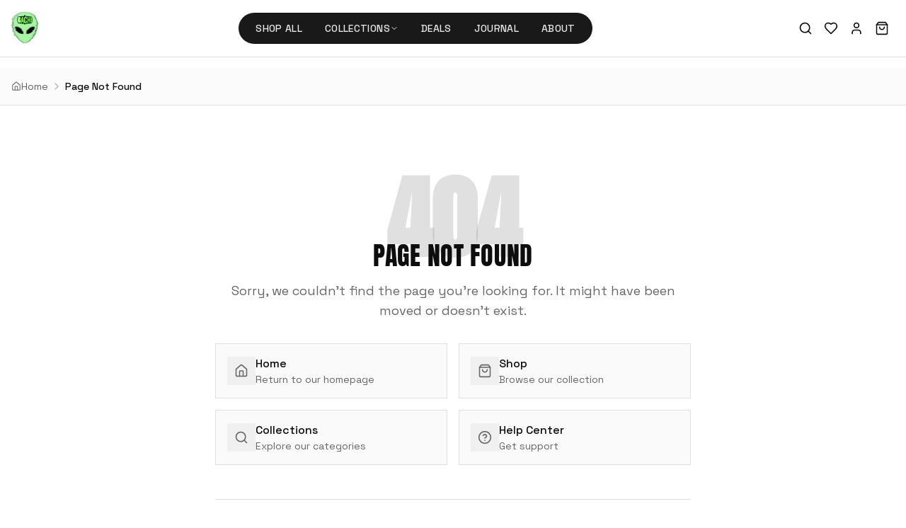

--- FILE ---
content_type: text/html; charset=utf-8
request_url: https://bachiapparel.com/products/rep-your-city-weston-turk-foundation-unisex-jersey-short-sleeve-tee
body_size: 3290
content:
<!doctype html>
<html lang="en">
  <head>
    <meta charset="UTF-8" />
    <meta name="viewport" content="width=device-width, initial-scale=1.0" />
    <meta name="theme-color" content="#0d0d0d" />
    <meta name="color-scheme" content="dark" />
    <link rel="icon" type="image/png" sizes="32x32" href="/favicon.png?v=20251229b" />
    <link rel="icon" type="image/png" sizes="16x16" href="/favicon.png?v=20251229b" />
    <link rel="shortcut icon" href="/favicon.png?v=20251229b" type="image/png" />
    <link rel="apple-touch-icon" href="/favicon.png" />
    
    <!-- Preconnect to critical origins -->
    <link rel="preconnect" href="https://fonts.googleapis.com">
    <link rel="preconnect" href="https://fonts.gstatic.com" crossorigin>
    <link rel="preconnect" href="https://vcdcnpxeyzxryguuhpix.supabase.co" crossorigin>
    <link rel="preconnect" href="https://cdn.shopify.com" crossorigin>
    <link rel="dns-prefetch" href="https://shopbachiapparel.myshopify.com">
    <link rel="dns-prefetch" href="https://wsrv.nl">
    
    <!-- Preload critical hero image for LCP optimization -->
    <link rel="preload" as="image" href="/assets/hero-puffer-1-BZM12mKa.jpg" fetchpriority="high">
    
    <!-- Critical font - preload Anton WOFF2 to prevent swap artifacts -->
    <link rel="preload" as="font" href="https://fonts.gstatic.com/s/anton/v27/1Ptgg87LROyAm3Kz-C8.woff2" type="font/woff2" crossorigin>
    <link rel="stylesheet" href="https://fonts.googleapis.com/css2?family=Anton&display=swap">
    
    <title>BACHI APPAREL | Premium Streetwear Toronto</title>
    <meta name="description" content="Shop premium streetwear at BACHI APPAREL. Bold bombers, hoodies, tees and sneakers designed for the culture. Free shipping on orders over $100. Based in Toronto." />
    <meta name="author" content="BACHI APPAREL" />
    <meta name="keywords" content="streetwear, premium clothing, hoodies, t-shirts, urban fashion, BACHI, Toronto streetwear, bomber jackets" />
    <meta name="robots" content="index, follow, max-image-preview:large, max-snippet:-1, max-video-preview:-1" />

    <meta property="og:title" content="BACHI APPAREL | Premium Streetwear Toronto" />
    <meta property="og:description" content="Shop premium streetwear at BACHI APPAREL. Bold bombers, hoodies, tees and sneakers designed for the culture." />
    <meta property="og:type" content="website" />
    <meta property="og:url" content="https://bachiapparel.com" />
    <meta property="og:image" content="https://bachiapparel.com/og-image.png" />
    <meta property="og:image:width" content="1200" />
    <meta property="og:image:height" content="630" />
    <meta property="og:site_name" content="BACHI APPAREL" />
    <meta property="og:locale" content="en_US" />
    <link rel="canonical" href="https://bachiapparel.com" />

    <meta name="twitter:card" content="summary_large_image" />
    <meta name="twitter:site" content="@BACHIApparel" />
    <meta name="twitter:title" content="BACHI APPAREL | Premium Streetwear" />
    <meta name="twitter:description" content="Shop premium streetwear at BACHI APPAREL. Bold bombers, hoodies, tees and sneakers designed for the culture." />
    <meta name="twitter:image" content="https://bachiapparel.com/og-image.png" />
    
    <!-- Structured Data for Organization -->
    <script type="application/ld+json">
    {
      "@context": "https://schema.org",
      "@type": "Organization",
      "name": "BACHI APPAREL",
      "url": "https://bachiapparel.com",
      "logo": "https://bachiapparel.com/favicon.png",
      "sameAs": [
        "https://instagram.com/bachiapparel",
        "https://twitter.com/BACHIApparel"
      ],
      "contactPoint": {
        "@type": "ContactPoint",
        "contactType": "customer service",
        "url": "https://bachiapparel.com/contact"
      }
    }
    </script>
    
    <!-- Structured Data for Website with SearchAction -->
    <script type="application/ld+json">
    {
      "@context": "https://schema.org",
      "@type": "WebSite",
      "name": "BACHI APPAREL",
      "url": "https://bachiapparel.com",
      "potentialAction": {
        "@type": "SearchAction",
        "target": "https://bachiapparel.com/shop?q={search_term_string}",
        "query-input": "required name=search_term_string"
      }
      }
    </script>
    
    <!-- Structured Data for Shipping Policies -->
    <script type="application/ld+json">
    {
      "@context": "https://schema.org",
      "@type": "WebPage",
      "name": "Shipping Policy",
      "url": "https://bachiapparel.com/shipping",
      "mainEntity": [
        {
          "@type": "OfferShippingDetails",
          "shippingRate": {
            "@type": "MonetaryAmount",
            "value": "7.99",
            "currency": "USD"
          },
          "shippingDestination": {
            "@type": "DefinedRegion",
            "addressCountry": "US"
          },
          "deliveryTime": {
            "@type": "ShippingDeliveryTime",
            "handlingTime": {
              "@type": "QuantitativeValue",
              "minValue": 1,
              "maxValue": 1,
              "unitCode": "d"
            },
            "transitTime": {
              "@type": "QuantitativeValue",
              "minValue": 6,
              "maxValue": 7,
              "unitCode": "d"
            }
          }
        },
        {
          "@type": "OfferShippingDetails",
          "shippingRate": {
            "@type": "MonetaryAmount",
            "value": "0",
            "currency": "USD"
          },
          "shippingDestination": {
            "@type": "DefinedRegion",
            "addressCountry": "US"
          },
          "deliveryTime": {
            "@type": "ShippingDeliveryTime",
            "handlingTime": {
              "@type": "QuantitativeValue",
              "minValue": 1,
              "maxValue": 1,
              "unitCode": "d"
            },
            "transitTime": {
              "@type": "QuantitativeValue",
              "minValue": 6,
              "maxValue": 7,
              "unitCode": "d"
            }
          }
        },
        {
          "@type": "OfferShippingDetails",
          "shippingRate": {
            "@type": "MonetaryAmount",
            "value": "15",
            "currency": "CAD"
          },
          "shippingDestination": {
            "@type": "DefinedRegion",
            "addressCountry": "CA"
          },
          "deliveryTime": {
            "@type": "ShippingDeliveryTime",
            "handlingTime": {
              "@type": "QuantitativeValue",
              "minValue": 1,
              "maxValue": 1,
              "unitCode": "d"
            },
            "transitTime": {
              "@type": "QuantitativeValue",
              "minValue": 5,
              "maxValue": 6,
              "unitCode": "d"
            }
          }
        },
        {
          "@type": "OfferShippingDetails",
          "shippingRate": {
            "@type": "MonetaryAmount",
            "value": "25",
            "currency": "GBP"
          },
          "shippingDestination": {
            "@type": "DefinedRegion",
            "addressCountry": "GB"
          },
          "deliveryTime": {
            "@type": "ShippingDeliveryTime",
            "handlingTime": {
              "@type": "QuantitativeValue",
              "minValue": 1,
              "maxValue": 1,
              "unitCode": "d"
            },
            "transitTime": {
              "@type": "QuantitativeValue",
              "minValue": 8,
              "maxValue": 11,
              "unitCode": "d"
            }
          }
        }
      ]
    }
    </script>
    
    <!-- Inline critical CSS for above-the-fold content -->
    <style>
      /* Critical reset and layout */
      *,*::before,*::after{box-sizing:border-box;border-width:0;border-style:solid}
      html{line-height:1.5;-webkit-text-size-adjust:100%;-moz-tab-size:4;-o-tab-size:4;tab-size:4;font-family:ui-sans-serif,system-ui,sans-serif;scroll-behavior:smooth}
      body{margin:0;line-height:inherit;font-family:'Space Grotesk',system-ui,-apple-system,sans-serif;background-color:hsl(0 0% 5%);color:hsl(0 0% 98%);-webkit-font-smoothing:antialiased;-moz-osx-font-smoothing:grayscale}
      #root{min-height:100vh;display:flex;flex-direction:column}
      img,video{max-width:100%;height:auto;display:block}
      button,input,select,textarea{font-family:inherit;font-size:100%;line-height:inherit;color:inherit;margin:0;padding:0}
      button{cursor:pointer;background-color:transparent}
      a{color:inherit;text-decoration:inherit}
      
      /* Critical utility classes for hero/header */
      .min-h-screen{min-height:100vh}
      .relative{position:relative}
      .absolute{position:absolute}
      .fixed{position:fixed}
      .inset-0{inset:0}
      .flex{display:flex}
      .items-center{align-items:center}
      .justify-center{justify-content:center}
      .justify-between{justify-content:space-between}
      .w-full{width:100%}
      .h-full{height:100%}
      .overflow-hidden{overflow:hidden}
      .z-10{z-index:10}
      .z-20{z-index:20}
      .z-50{z-index:50}
      .text-center{text-align:center}
      .uppercase{text-transform:uppercase}
      .object-cover{-o-object-fit:cover;object-fit:cover}
      .opacity-0{opacity:0}
      .transition-opacity{transition-property:opacity;transition-timing-function:cubic-bezier(.4,0,.2,1);transition-duration:300ms}
      
      /* Critical colors */
      .bg-background{background-color:hsl(0 0% 5%)}
      .text-foreground{color:hsl(0 0% 98%)}
      .text-white{color:#fff}
      .bg-black{background-color:#000}
      
      /* Loading skeleton placeholder */
      .skeleton{background:linear-gradient(90deg,hsl(0 0% 10%) 0%,hsl(0 0% 15%) 50%,hsl(0 0% 10%) 100%);background-size:200% 100%;animation:skeleton-pulse 1.5s ease-in-out infinite}
      @keyframes skeleton-pulse{0%{background-position:200% 0}100%{background-position:-200% 0}}
      
      /* Critical font styling */
      .font-display{font-family:'Anton',Impact,sans-serif}
      .font-body{font-family:'Space Grotesk',sans-serif}
      .tracking-tight{letter-spacing:-0.025em}
      
      /* Reduce motion for accessibility and performance */
      @media (prefers-reduced-motion: reduce) {
        *, *::before, *::after {
          animation-duration: 0.01ms !important;
          animation-iteration-count: 1 !important;
          transition-duration: 0.01ms !important;
        }
      }
      
      /* Content visibility for below-fold sections */
      .content-auto {
        content-visibility: auto;
        contain-intrinsic-size: auto 500px;
      }
    </style>
    <script type="module" crossorigin src="/assets/index-BcM-HEf7.js"></script>
    <link rel="stylesheet" crossorigin href="/assets/index-Ds8qUBXD.css">
  <script defer src="https://bachiapparel.com/~flock.js" data-proxy-url="https://bachiapparel.com/~api/analytics"></script></head>

  <body>
    <div id="root"></div>
    <!-- Load non-critical fonts after page load -->
    <script>
      if ('requestIdleCallback' in window) {
        requestIdleCallback(function() {
          var link = document.createElement('link');
          link.rel = 'stylesheet';
          link.href = 'https://fonts.googleapis.com/css2?family=Space+Grotesk:wght@400;500;600&display=swap';
          document.head.appendChild(link);
        });
      } else {
        window.addEventListener('load', function() {
          var link = document.createElement('link');
          link.rel = 'stylesheet';
          link.href = 'https://fonts.googleapis.com/css2?family=Space+Grotesk:wght@400;500;600&display=swap';
          document.head.appendChild(link);
        });
      }
    </script>
  </body>
</html>


--- FILE ---
content_type: text/javascript; charset=utf-8
request_url: https://bachiapparel.com/assets/index-BcM-HEf7.js
body_size: 196230
content:
const __vite__mapDeps=(i,m=__vite__mapDeps,d=(m.f||(m.f=["assets/FeaturedProducts-BzeJFVdj.js","assets/ShopifyProductCard-2DaAgvEv.js","assets/compareStore-CF7TFncc.js","assets/formatProductDescription-CZOrFGg5.js","assets/eye-DyEBBL4q.js","assets/ProductCardSkeleton-Dy7CYQNt.js","assets/skeleton-CXhuZ_Xn.js","assets/FeaturedCollections-CEhg_fVt.js","assets/CollectionCardSkeleton-Cupx1SVR.js","assets/SayNoToDrugsFeature-1WTC_8nu.js","assets/JournalSection-Bk_9bhFj.js","assets/food-fashion-lifestyle-CbqkoE2c.js","assets/FAQSection-BGQLNNiq.js","assets/message-circle-D2WBPgSV.js","assets/Shop-Bw0Rc228.js","assets/breadcrumbs-Djq8T4Co.js","assets/index-BdQq_4o_.js","assets/index-ZNDQNAxP.js","assets/PullToRefresh-DfC-8Yha.js","assets/refresh-cw-DmfkGn0-.js","assets/select-BZox2_lw.js","assets/ProductDetail-C58V-POe.js","assets/useMutation-Bylk_Kiq.js","assets/textarea-CFXwGezg.js","assets/input-DS51kqqo.js","assets/useLoyaltyPoints-DKF1IS25.js","assets/star-DJusGdum.js","assets/thumbs-up-BysqZyn4.js","assets/tabs-CwRAT_Q2.js","assets/ruler-D93Zc2jz.js","assets/globe-DdSBSkd6.js","assets/map-pin-x3d8MYT8.js","assets/shield-NHHaSR5C.js","assets/Collections-D3gbHIwE.js","assets/SayNoToDrugsCollection-BAA7QzoV.js","assets/sheet-BNcdVoX1.js","assets/checkbox-C36WOjM2.js","assets/Auth-9XZZzVha.js","assets/label-DvK0ctK2.js","assets/gift-tG2t6YIA.js","assets/types-BvPt5XnJ.js","assets/About-dy96QXUn.js","assets/Blog-DJsLs1uI.js","assets/blog-CcPScXOy.js","assets/BlogPost-BWqYqbBE.js","assets/message-square-Sr-TOHp7.js","assets/circle-alert-DgiNAklR.js","assets/clock-DunmC_dR.js","assets/chevron-left-DXlhYs0D.js","assets/Checkout-Cd9cihq8.js","assets/credit-card-Cc4hIowB.js","assets/OrderConfirmation-CUUeJn0O.js","assets/download-CyD-pTWx.js","assets/package-C8WiOuv6.js","assets/circle-check-big-CcumQIMr.js","assets/format-BuON0pZi.js","assets/mail-CK-0hjeK.js","assets/share-2-4vg5pJ-3.js","assets/Wishlist-DbizKh1W.js","assets/OrderHistory-CY96Zd_P.js","assets/badge-BWCStnto.js","assets/circle-x-CtJCvvlR.js","assets/Profile-B2xFm2ME.js","assets/users-CyfQoMjY.js","assets/trending-up-dA3agStg.js","assets/triangle-alert-XeeSn9gL.js","assets/NotFound-CIvj9s5x.js","assets/circle-help-DLrEGU4W.js","assets/Promotions-jQfuy7qR.js","assets/zap-SKRB3hyj.js","assets/products-Bz5pU1Kv.js","assets/percent-CJsvtRJe.js","assets/FlashSale-D0VVnqg1.js","assets/flame-CF4FMeNs.js","assets/Press-Cgaxiqba.js","assets/PrivacyPolicy-BG57kL6T.js","assets/TermsOfService-DgeDXSSP.js","assets/ShippingPolicy-CFqOOk3q.js","assets/circle-check-JaSAcmFW.js","assets/ReturnPolicy-6wq8iYHE.js","assets/rotate-ccw-CD9vb4B0.js","assets/Contact-zkKnwC-j.js","assets/send-cKY7S_Tc.js","assets/Help-0ZNnsGws.js","assets/AdminSubscribers-dGoGUinT.js","assets/table-CLZrIq76.js","assets/AdminSecurity-k77boZHD.js","assets/Community-CDQJAE8r.js","assets/CompareDrawer-BOfACdu-.js","assets/scroll-area-D6wKA35J.js","assets/AIChatWidget-833f4Ncu.js"])))=>i.map(i=>d[i]);
var u1=Object.defineProperty;var qp=e=>{throw TypeError(e)};var d1=(e,t,r)=>t in e?u1(e,t,{enumerable:!0,configurable:!0,writable:!0,value:r}):e[t]=r;var Nr=(e,t,r)=>d1(e,typeof t!="symbol"?t+"":t,r),au=(e,t,r)=>t.has(e)||qp("Cannot "+r);var R=(e,t,r)=>(au(e,t,"read from private field"),r?r.call(e):t.get(e)),Z=(e,t,r)=>t.has(e)?qp("Cannot add the same private member more than once"):t instanceof WeakSet?t.add(e):t.set(e,r),V=(e,t,r,n)=>(au(e,t,"write to private field"),n?n.call(e,r):t.set(e,r),r),ue=(e,t,r)=>(au(e,t,"access private method"),r);var La=(e,t,r,n)=>({set _(s){V(e,t,s,r)},get _(){return R(e,t,n)}});function h1(e,t){for(var r=0;r<t.length;r++){const n=t[r];if(typeof n!="string"&&!Array.isArray(n)){for(const s in n)if(s!=="default"&&!(s in e)){const o=Object.getOwnPropertyDescriptor(n,s);o&&Object.defineProperty(e,s,o.get?o:{enumerable:!0,get:()=>n[s]})}}}return Object.freeze(Object.defineProperty(e,Symbol.toStringTag,{value:"Module"}))}(function(){const t=document.createElement("link").relList;if(t&&t.supports&&t.supports("modulepreload"))return;for(const s of document.querySelectorAll('link[rel="modulepreload"]'))n(s);new MutationObserver(s=>{for(const o of s)if(o.type==="childList")for(const i of o.addedNodes)i.tagName==="LINK"&&i.rel==="modulepreload"&&n(i)}).observe(document,{childList:!0,subtree:!0});function r(s){const o={};return s.integrity&&(o.integrity=s.integrity),s.referrerPolicy&&(o.referrerPolicy=s.referrerPolicy),s.crossOrigin==="use-credentials"?o.credentials="include":s.crossOrigin==="anonymous"?o.credentials="omit":o.credentials="same-origin",o}function n(s){if(s.ep)return;s.ep=!0;const o=r(s);fetch(s.href,o)}})();var w$=typeof globalThis<"u"?globalThis:typeof window<"u"?window:typeof global<"u"?global:typeof self<"u"?self:{};function ya(e){return e&&e.__esModule&&Object.prototype.hasOwnProperty.call(e,"default")?e.default:e}var qv={exports:{}},Sc={},Kv={exports:{}},ce={};/**
 * @license React
 * react.production.min.js
 *
 * Copyright (c) Facebook, Inc. and its affiliates.
 *
 * This source code is licensed under the MIT license found in the
 * LICENSE file in the root directory of this source tree.
 */var wa=Symbol.for("react.element"),f1=Symbol.for("react.portal"),p1=Symbol.for("react.fragment"),m1=Symbol.for("react.strict_mode"),g1=Symbol.for("react.profiler"),v1=Symbol.for("react.provider"),y1=Symbol.for("react.context"),w1=Symbol.for("react.forward_ref"),b1=Symbol.for("react.suspense"),x1=Symbol.for("react.memo"),_1=Symbol.for("react.lazy"),Kp=Symbol.iterator;function S1(e){return e===null||typeof e!="object"?null:(e=Kp&&e[Kp]||e["@@iterator"],typeof e=="function"?e:null)}var Gv={isMounted:function(){return!1},enqueueForceUpdate:function(){},enqueueReplaceState:function(){},enqueueSetState:function(){}},Qv=Object.assign,Yv={};function Ho(e,t,r){this.props=e,this.context=t,this.refs=Yv,this.updater=r||Gv}Ho.prototype.isReactComponent={};Ho.prototype.setState=function(e,t){if(typeof e!="object"&&typeof e!="function"&&e!=null)throw Error("setState(...): takes an object of state variables to update or a function which returns an object of state variables.");this.updater.enqueueSetState(this,e,t,"setState")};Ho.prototype.forceUpdate=function(e){this.updater.enqueueForceUpdate(this,e,"forceUpdate")};function Jv(){}Jv.prototype=Ho.prototype;function Jh(e,t,r){this.props=e,this.context=t,this.refs=Yv,this.updater=r||Gv}var Xh=Jh.prototype=new Jv;Xh.constructor=Jh;Qv(Xh,Ho.prototype);Xh.isPureReactComponent=!0;var Gp=Array.isArray,Xv=Object.prototype.hasOwnProperty,Zh={current:null},Zv={key:!0,ref:!0,__self:!0,__source:!0};function ey(e,t,r){var n,s={},o=null,i=null;if(t!=null)for(n in t.ref!==void 0&&(i=t.ref),t.key!==void 0&&(o=""+t.key),t)Xv.call(t,n)&&!Zv.hasOwnProperty(n)&&(s[n]=t[n]);var a=arguments.length-2;if(a===1)s.children=r;else if(1<a){for(var l=Array(a),c=0;c<a;c++)l[c]=arguments[c+2];s.children=l}if(e&&e.defaultProps)for(n in a=e.defaultProps,a)s[n]===void 0&&(s[n]=a[n]);return{$$typeof:wa,type:e,key:o,ref:i,props:s,_owner:Zh.current}}function E1(e,t){return{$$typeof:wa,type:e.type,key:t,ref:e.ref,props:e.props,_owner:e._owner}}function ef(e){return typeof e=="object"&&e!==null&&e.$$typeof===wa}function C1(e){var t={"=":"=0",":":"=2"};return"$"+e.replace(/[=:]/g,function(r){return t[r]})}var Qp=/\/+/g;function lu(e,t){return typeof e=="object"&&e!==null&&e.key!=null?C1(""+e.key):t.toString(36)}function vl(e,t,r,n,s){var o=typeof e;(o==="undefined"||o==="boolean")&&(e=null);var i=!1;if(e===null)i=!0;else switch(o){case"string":case"number":i=!0;break;case"object":switch(e.$$typeof){case wa:case f1:i=!0}}if(i)return i=e,s=s(i),e=n===""?"."+lu(i,0):n,Gp(s)?(r="",e!=null&&(r=e.replace(Qp,"$&/")+"/"),vl(s,t,r,"",function(c){return c})):s!=null&&(ef(s)&&(s=E1(s,r+(!s.key||i&&i.key===s.key?"":(""+s.key).replace(Qp,"$&/")+"/")+e)),t.push(s)),1;if(i=0,n=n===""?".":n+":",Gp(e))for(var a=0;a<e.length;a++){o=e[a];var l=n+lu(o,a);i+=vl(o,t,r,l,s)}else if(l=S1(e),typeof l=="function")for(e=l.call(e),a=0;!(o=e.next()).done;)o=o.value,l=n+lu(o,a++),i+=vl(o,t,r,l,s);else if(o==="object")throw t=String(e),Error("Objects are not valid as a React child (found: "+(t==="[object Object]"?"object with keys {"+Object.keys(e).join(", ")+"}":t)+"). If you meant to render a collection of children, use an array instead.");return i}function Fa(e,t,r){if(e==null)return e;var n=[],s=0;return vl(e,n,"","",function(o){return t.call(r,o,s++)}),n}function k1(e){if(e._status===-1){var t=e._result;t=t(),t.then(function(r){(e._status===0||e._status===-1)&&(e._status=1,e._result=r)},function(r){(e._status===0||e._status===-1)&&(e._status=2,e._result=r)}),e._status===-1&&(e._status=0,e._result=t)}if(e._status===1)return e._result.default;throw e._result}var pt={current:null},yl={transition:null},T1={ReactCurrentDispatcher:pt,ReactCurrentBatchConfig:yl,ReactCurrentOwner:Zh};function ty(){throw Error("act(...) is not supported in production builds of React.")}ce.Children={map:Fa,forEach:function(e,t,r){Fa(e,function(){t.apply(this,arguments)},r)},count:function(e){var t=0;return Fa(e,function(){t++}),t},toArray:function(e){return Fa(e,function(t){return t})||[]},only:function(e){if(!ef(e))throw Error("React.Children.only expected to receive a single React element child.");return e}};ce.Component=Ho;ce.Fragment=p1;ce.Profiler=g1;ce.PureComponent=Jh;ce.StrictMode=m1;ce.Suspense=b1;ce.__SECRET_INTERNALS_DO_NOT_USE_OR_YOU_WILL_BE_FIRED=T1;ce.act=ty;ce.cloneElement=function(e,t,r){if(e==null)throw Error("React.cloneElement(...): The argument must be a React element, but you passed "+e+".");var n=Qv({},e.props),s=e.key,o=e.ref,i=e._owner;if(t!=null){if(t.ref!==void 0&&(o=t.ref,i=Zh.current),t.key!==void 0&&(s=""+t.key),e.type&&e.type.defaultProps)var a=e.type.defaultProps;for(l in t)Xv.call(t,l)&&!Zv.hasOwnProperty(l)&&(n[l]=t[l]===void 0&&a!==void 0?a[l]:t[l])}var l=arguments.length-2;if(l===1)n.children=r;else if(1<l){a=Array(l);for(var c=0;c<l;c++)a[c]=arguments[c+2];n.children=a}return{$$typeof:wa,type:e.type,key:s,ref:o,props:n,_owner:i}};ce.createContext=function(e){return e={$$typeof:y1,_currentValue:e,_currentValue2:e,_threadCount:0,Provider:null,Consumer:null,_defaultValue:null,_globalName:null},e.Provider={$$typeof:v1,_context:e},e.Consumer=e};ce.createElement=ey;ce.createFactory=function(e){var t=ey.bind(null,e);return t.type=e,t};ce.createRef=function(){return{current:null}};ce.forwardRef=function(e){return{$$typeof:w1,render:e}};ce.isValidElement=ef;ce.lazy=function(e){return{$$typeof:_1,_payload:{_status:-1,_result:e},_init:k1}};ce.memo=function(e,t){return{$$typeof:x1,type:e,compare:t===void 0?null:t}};ce.startTransition=function(e){var t=yl.transition;yl.transition={};try{e()}finally{yl.transition=t}};ce.unstable_act=ty;ce.useCallback=function(e,t){return pt.current.useCallback(e,t)};ce.useContext=function(e){return pt.current.useContext(e)};ce.useDebugValue=function(){};ce.useDeferredValue=function(e){return pt.current.useDeferredValue(e)};ce.useEffect=function(e,t){return pt.current.useEffect(e,t)};ce.useId=function(){return pt.current.useId()};ce.useImperativeHandle=function(e,t,r){return pt.current.useImperativeHandle(e,t,r)};ce.useInsertionEffect=function(e,t){return pt.current.useInsertionEffect(e,t)};ce.useLayoutEffect=function(e,t){return pt.current.useLayoutEffect(e,t)};ce.useMemo=function(e,t){return pt.current.useMemo(e,t)};ce.useReducer=function(e,t,r){return pt.current.useReducer(e,t,r)};ce.useRef=function(e){return pt.current.useRef(e)};ce.useState=function(e){return pt.current.useState(e)};ce.useSyncExternalStore=function(e,t,r){return pt.current.useSyncExternalStore(e,t,r)};ce.useTransition=function(){return pt.current.useTransition()};ce.version="18.3.1";Kv.exports=ce;var m=Kv.exports;const M=ya(m),tf=h1({__proto__:null,default:M},[m]);/**
 * @license React
 * react-jsx-runtime.production.min.js
 *
 * Copyright (c) Facebook, Inc. and its affiliates.
 *
 * This source code is licensed under the MIT license found in the
 * LICENSE file in the root directory of this source tree.
 */var R1=m,P1=Symbol.for("react.element"),O1=Symbol.for("react.fragment"),j1=Object.prototype.hasOwnProperty,A1=R1.__SECRET_INTERNALS_DO_NOT_USE_OR_YOU_WILL_BE_FIRED.ReactCurrentOwner,N1={key:!0,ref:!0,__self:!0,__source:!0};function ry(e,t,r){var n,s={},o=null,i=null;r!==void 0&&(o=""+r),t.key!==void 0&&(o=""+t.key),t.ref!==void 0&&(i=t.ref);for(n in t)j1.call(t,n)&&!N1.hasOwnProperty(n)&&(s[n]=t[n]);if(e&&e.defaultProps)for(n in t=e.defaultProps,t)s[n]===void 0&&(s[n]=t[n]);return{$$typeof:P1,type:e,key:o,ref:i,props:s,_owner:A1.current}}Sc.Fragment=O1;Sc.jsx=ry;Sc.jsxs=ry;qv.exports=Sc;var u=qv.exports,ny={exports:{}},$t={},sy={exports:{}},oy={};/**
 * @license React
 * scheduler.production.min.js
 *
 * Copyright (c) Facebook, Inc. and its affiliates.
 *
 * This source code is licensed under the MIT license found in the
 * LICENSE file in the root directory of this source tree.
 */(function(e){function t(j,O){var C=j.length;j.push(O);e:for(;0<C;){var S=C-1>>>1,A=j[S];if(0<s(A,O))j[S]=O,j[C]=A,C=S;else break e}}function r(j){return j.length===0?null:j[0]}function n(j){if(j.length===0)return null;var O=j[0],C=j.pop();if(C!==O){j[0]=C;e:for(var S=0,A=j.length,$=A>>>1;S<$;){var U=2*(S+1)-1,H=j[U],K=U+1,L=j[K];if(0>s(H,C))K<A&&0>s(L,H)?(j[S]=L,j[K]=C,S=K):(j[S]=H,j[U]=C,S=U);else if(K<A&&0>s(L,C))j[S]=L,j[K]=C,S=K;else break e}}return O}function s(j,O){var C=j.sortIndex-O.sortIndex;return C!==0?C:j.id-O.id}if(typeof performance=="object"&&typeof performance.now=="function"){var o=performance;e.unstable_now=function(){return o.now()}}else{var i=Date,a=i.now();e.unstable_now=function(){return i.now()-a}}var l=[],c=[],d=1,h=null,f=3,p=!1,x=!1,g=!1,b=typeof setTimeout=="function"?setTimeout:null,w=typeof clearTimeout=="function"?clearTimeout:null,v=typeof setImmediate<"u"?setImmediate:null;typeof navigator<"u"&&navigator.scheduling!==void 0&&navigator.scheduling.isInputPending!==void 0&&navigator.scheduling.isInputPending.bind(navigator.scheduling);function y(j){for(var O=r(c);O!==null;){if(O.callback===null)n(c);else if(O.startTime<=j)n(c),O.sortIndex=O.expirationTime,t(l,O);else break;O=r(c)}}function _(j){if(g=!1,y(j),!x)if(r(l)!==null)x=!0,G(k);else{var O=r(c);O!==null&&ee(_,O.startTime-j)}}function k(j,O){x=!1,g&&(g=!1,w(P),P=-1),p=!0;var C=f;try{for(y(O),h=r(l);h!==null&&(!(h.expirationTime>O)||j&&!q());){var S=h.callback;if(typeof S=="function"){h.callback=null,f=h.priorityLevel;var A=S(h.expirationTime<=O);O=e.unstable_now(),typeof A=="function"?h.callback=A:h===r(l)&&n(l),y(O)}else n(l);h=r(l)}if(h!==null)var $=!0;else{var U=r(c);U!==null&&ee(_,U.startTime-O),$=!1}return $}finally{h=null,f=C,p=!1}}var T=!1,E=null,P=-1,I=5,N=-1;function q(){return!(e.unstable_now()-N<I)}function B(){if(E!==null){var j=e.unstable_now();N=j;var O=!0;try{O=E(!0,j)}finally{O?Y():(T=!1,E=null)}}else T=!1}var Y;if(typeof v=="function")Y=function(){v(B)};else if(typeof MessageChannel<"u"){var F=new MessageChannel,ne=F.port2;F.port1.onmessage=B,Y=function(){ne.postMessage(null)}}else Y=function(){b(B,0)};function G(j){E=j,T||(T=!0,Y())}function ee(j,O){P=b(function(){j(e.unstable_now())},O)}e.unstable_IdlePriority=5,e.unstable_ImmediatePriority=1,e.unstable_LowPriority=4,e.unstable_NormalPriority=3,e.unstable_Profiling=null,e.unstable_UserBlockingPriority=2,e.unstable_cancelCallback=function(j){j.callback=null},e.unstable_continueExecution=function(){x||p||(x=!0,G(k))},e.unstable_forceFrameRate=function(j){0>j||125<j?console.error("forceFrameRate takes a positive int between 0 and 125, forcing frame rates higher than 125 fps is not supported"):I=0<j?Math.floor(1e3/j):5},e.unstable_getCurrentPriorityLevel=function(){return f},e.unstable_getFirstCallbackNode=function(){return r(l)},e.unstable_next=function(j){switch(f){case 1:case 2:case 3:var O=3;break;default:O=f}var C=f;f=O;try{return j()}finally{f=C}},e.unstable_pauseExecution=function(){},e.unstable_requestPaint=function(){},e.unstable_runWithPriority=function(j,O){switch(j){case 1:case 2:case 3:case 4:case 5:break;default:j=3}var C=f;f=j;try{return O()}finally{f=C}},e.unstable_scheduleCallback=function(j,O,C){var S=e.unstable_now();switch(typeof C=="object"&&C!==null?(C=C.delay,C=typeof C=="number"&&0<C?S+C:S):C=S,j){case 1:var A=-1;break;case 2:A=250;break;case 5:A=1073741823;break;case 4:A=1e4;break;default:A=5e3}return A=C+A,j={id:d++,callback:O,priorityLevel:j,startTime:C,expirationTime:A,sortIndex:-1},C>S?(j.sortIndex=C,t(c,j),r(l)===null&&j===r(c)&&(g?(w(P),P=-1):g=!0,ee(_,C-S))):(j.sortIndex=A,t(l,j),x||p||(x=!0,G(k))),j},e.unstable_shouldYield=q,e.unstable_wrapCallback=function(j){var O=f;return function(){var C=f;f=O;try{return j.apply(this,arguments)}finally{f=C}}}})(oy);sy.exports=oy;var I1=sy.exports;/**
 * @license React
 * react-dom.production.min.js
 *
 * Copyright (c) Facebook, Inc. and its affiliates.
 *
 * This source code is licensed under the MIT license found in the
 * LICENSE file in the root directory of this source tree.
 */var M1=m,Mt=I1;function D(e){for(var t="https://reactjs.org/docs/error-decoder.html?invariant="+e,r=1;r<arguments.length;r++)t+="&args[]="+encodeURIComponent(arguments[r]);return"Minified React error #"+e+"; visit "+t+" for the full message or use the non-minified dev environment for full errors and additional helpful warnings."}var iy=new Set,$i={};function Rs(e,t){Mo(e,t),Mo(e+"Capture",t)}function Mo(e,t){for($i[e]=t,e=0;e<t.length;e++)iy.add(t[e])}var Vr=!(typeof window>"u"||typeof window.document>"u"||typeof window.document.createElement>"u"),dd=Object.prototype.hasOwnProperty,D1=/^[:A-Z_a-z\u00C0-\u00D6\u00D8-\u00F6\u00F8-\u02FF\u0370-\u037D\u037F-\u1FFF\u200C-\u200D\u2070-\u218F\u2C00-\u2FEF\u3001-\uD7FF\uF900-\uFDCF\uFDF0-\uFFFD][:A-Z_a-z\u00C0-\u00D6\u00D8-\u00F6\u00F8-\u02FF\u0370-\u037D\u037F-\u1FFF\u200C-\u200D\u2070-\u218F\u2C00-\u2FEF\u3001-\uD7FF\uF900-\uFDCF\uFDF0-\uFFFD\-.0-9\u00B7\u0300-\u036F\u203F-\u2040]*$/,Yp={},Jp={};function $1(e){return dd.call(Jp,e)?!0:dd.call(Yp,e)?!1:D1.test(e)?Jp[e]=!0:(Yp[e]=!0,!1)}function L1(e,t,r,n){if(r!==null&&r.type===0)return!1;switch(typeof t){case"function":case"symbol":return!0;case"boolean":return n?!1:r!==null?!r.acceptsBooleans:(e=e.toLowerCase().slice(0,5),e!=="data-"&&e!=="aria-");default:return!1}}function F1(e,t,r,n){if(t===null||typeof t>"u"||L1(e,t,r,n))return!0;if(n)return!1;if(r!==null)switch(r.type){case 3:return!t;case 4:return t===!1;case 5:return isNaN(t);case 6:return isNaN(t)||1>t}return!1}function mt(e,t,r,n,s,o,i){this.acceptsBooleans=t===2||t===3||t===4,this.attributeName=n,this.attributeNamespace=s,this.mustUseProperty=r,this.propertyName=e,this.type=t,this.sanitizeURL=o,this.removeEmptyString=i}var et={};"children dangerouslySetInnerHTML defaultValue defaultChecked innerHTML suppressContentEditableWarning suppressHydrationWarning style".split(" ").forEach(function(e){et[e]=new mt(e,0,!1,e,null,!1,!1)});[["acceptCharset","accept-charset"],["className","class"],["htmlFor","for"],["httpEquiv","http-equiv"]].forEach(function(e){var t=e[0];et[t]=new mt(t,1,!1,e[1],null,!1,!1)});["contentEditable","draggable","spellCheck","value"].forEach(function(e){et[e]=new mt(e,2,!1,e.toLowerCase(),null,!1,!1)});["autoReverse","externalResourcesRequired","focusable","preserveAlpha"].forEach(function(e){et[e]=new mt(e,2,!1,e,null,!1,!1)});"allowFullScreen async autoFocus autoPlay controls default defer disabled disablePictureInPicture disableRemotePlayback formNoValidate hidden loop noModule noValidate open playsInline readOnly required reversed scoped seamless itemScope".split(" ").forEach(function(e){et[e]=new mt(e,3,!1,e.toLowerCase(),null,!1,!1)});["checked","multiple","muted","selected"].forEach(function(e){et[e]=new mt(e,3,!0,e,null,!1,!1)});["capture","download"].forEach(function(e){et[e]=new mt(e,4,!1,e,null,!1,!1)});["cols","rows","size","span"].forEach(function(e){et[e]=new mt(e,6,!1,e,null,!1,!1)});["rowSpan","start"].forEach(function(e){et[e]=new mt(e,5,!1,e.toLowerCase(),null,!1,!1)});var rf=/[\-:]([a-z])/g;function nf(e){return e[1].toUpperCase()}"accent-height alignment-baseline arabic-form baseline-shift cap-height clip-path clip-rule color-interpolation color-interpolation-filters color-profile color-rendering dominant-baseline enable-background fill-opacity fill-rule flood-color flood-opacity font-family font-size font-size-adjust font-stretch font-style font-variant font-weight glyph-name glyph-orientation-horizontal glyph-orientation-vertical horiz-adv-x horiz-origin-x image-rendering letter-spacing lighting-color marker-end marker-mid marker-start overline-position overline-thickness paint-order panose-1 pointer-events rendering-intent shape-rendering stop-color stop-opacity strikethrough-position strikethrough-thickness stroke-dasharray stroke-dashoffset stroke-linecap stroke-linejoin stroke-miterlimit stroke-opacity stroke-width text-anchor text-decoration text-rendering underline-position underline-thickness unicode-bidi unicode-range units-per-em v-alphabetic v-hanging v-ideographic v-mathematical vector-effect vert-adv-y vert-origin-x vert-origin-y word-spacing writing-mode xmlns:xlink x-height".split(" ").forEach(function(e){var t=e.replace(rf,nf);et[t]=new mt(t,1,!1,e,null,!1,!1)});"xlink:actuate xlink:arcrole xlink:role xlink:show xlink:title xlink:type".split(" ").forEach(function(e){var t=e.replace(rf,nf);et[t]=new mt(t,1,!1,e,"http://www.w3.org/1999/xlink",!1,!1)});["xml:base","xml:lang","xml:space"].forEach(function(e){var t=e.replace(rf,nf);et[t]=new mt(t,1,!1,e,"http://www.w3.org/XML/1998/namespace",!1,!1)});["tabIndex","crossOrigin"].forEach(function(e){et[e]=new mt(e,1,!1,e.toLowerCase(),null,!1,!1)});et.xlinkHref=new mt("xlinkHref",1,!1,"xlink:href","http://www.w3.org/1999/xlink",!0,!1);["src","href","action","formAction"].forEach(function(e){et[e]=new mt(e,1,!1,e.toLowerCase(),null,!0,!0)});function sf(e,t,r,n){var s=et.hasOwnProperty(t)?et[t]:null;(s!==null?s.type!==0:n||!(2<t.length)||t[0]!=="o"&&t[0]!=="O"||t[1]!=="n"&&t[1]!=="N")&&(F1(t,r,s,n)&&(r=null),n||s===null?$1(t)&&(r===null?e.removeAttribute(t):e.setAttribute(t,""+r)):s.mustUseProperty?e[s.propertyName]=r===null?s.type===3?!1:"":r:(t=s.attributeName,n=s.attributeNamespace,r===null?e.removeAttribute(t):(s=s.type,r=s===3||s===4&&r===!0?"":""+r,n?e.setAttributeNS(n,t,r):e.setAttribute(t,r))))}var Yr=M1.__SECRET_INTERNALS_DO_NOT_USE_OR_YOU_WILL_BE_FIRED,Ua=Symbol.for("react.element"),Ys=Symbol.for("react.portal"),Js=Symbol.for("react.fragment"),of=Symbol.for("react.strict_mode"),hd=Symbol.for("react.profiler"),ay=Symbol.for("react.provider"),ly=Symbol.for("react.context"),af=Symbol.for("react.forward_ref"),fd=Symbol.for("react.suspense"),pd=Symbol.for("react.suspense_list"),lf=Symbol.for("react.memo"),hn=Symbol.for("react.lazy"),cy=Symbol.for("react.offscreen"),Xp=Symbol.iterator;function si(e){return e===null||typeof e!="object"?null:(e=Xp&&e[Xp]||e["@@iterator"],typeof e=="function"?e:null)}var Ie=Object.assign,cu;function vi(e){if(cu===void 0)try{throw Error()}catch(r){var t=r.stack.trim().match(/\n( *(at )?)/);cu=t&&t[1]||""}return`
`+cu+e}var uu=!1;function du(e,t){if(!e||uu)return"";uu=!0;var r=Error.prepareStackTrace;Error.prepareStackTrace=void 0;try{if(t)if(t=function(){throw Error()},Object.defineProperty(t.prototype,"props",{set:function(){throw Error()}}),typeof Reflect=="object"&&Reflect.construct){try{Reflect.construct(t,[])}catch(c){var n=c}Reflect.construct(e,[],t)}else{try{t.call()}catch(c){n=c}e.call(t.prototype)}else{try{throw Error()}catch(c){n=c}e()}}catch(c){if(c&&n&&typeof c.stack=="string"){for(var s=c.stack.split(`
`),o=n.stack.split(`
`),i=s.length-1,a=o.length-1;1<=i&&0<=a&&s[i]!==o[a];)a--;for(;1<=i&&0<=a;i--,a--)if(s[i]!==o[a]){if(i!==1||a!==1)do if(i--,a--,0>a||s[i]!==o[a]){var l=`
`+s[i].replace(" at new "," at ");return e.displayName&&l.includes("<anonymous>")&&(l=l.replace("<anonymous>",e.displayName)),l}while(1<=i&&0<=a);break}}}finally{uu=!1,Error.prepareStackTrace=r}return(e=e?e.displayName||e.name:"")?vi(e):""}function U1(e){switch(e.tag){case 5:return vi(e.type);case 16:return vi("Lazy");case 13:return vi("Suspense");case 19:return vi("SuspenseList");case 0:case 2:case 15:return e=du(e.type,!1),e;case 11:return e=du(e.type.render,!1),e;case 1:return e=du(e.type,!0),e;default:return""}}function md(e){if(e==null)return null;if(typeof e=="function")return e.displayName||e.name||null;if(typeof e=="string")return e;switch(e){case Js:return"Fragment";case Ys:return"Portal";case hd:return"Profiler";case of:return"StrictMode";case fd:return"Suspense";case pd:return"SuspenseList"}if(typeof e=="object")switch(e.$$typeof){case ly:return(e.displayName||"Context")+".Consumer";case ay:return(e._context.displayName||"Context")+".Provider";case af:var t=e.render;return e=e.displayName,e||(e=t.displayName||t.name||"",e=e!==""?"ForwardRef("+e+")":"ForwardRef"),e;case lf:return t=e.displayName||null,t!==null?t:md(e.type)||"Memo";case hn:t=e._payload,e=e._init;try{return md(e(t))}catch{}}return null}function B1(e){var t=e.type;switch(e.tag){case 24:return"Cache";case 9:return(t.displayName||"Context")+".Consumer";case 10:return(t._context.displayName||"Context")+".Provider";case 18:return"DehydratedFragment";case 11:return e=t.render,e=e.displayName||e.name||"",t.displayName||(e!==""?"ForwardRef("+e+")":"ForwardRef");case 7:return"Fragment";case 5:return t;case 4:return"Portal";case 3:return"Root";case 6:return"Text";case 16:return md(t);case 8:return t===of?"StrictMode":"Mode";case 22:return"Offscreen";case 12:return"Profiler";case 21:return"Scope";case 13:return"Suspense";case 19:return"SuspenseList";case 25:return"TracingMarker";case 1:case 0:case 17:case 2:case 14:case 15:if(typeof t=="function")return t.displayName||t.name||null;if(typeof t=="string")return t}return null}function Fn(e){switch(typeof e){case"boolean":case"number":case"string":case"undefined":return e;case"object":return e;default:return""}}function uy(e){var t=e.type;return(e=e.nodeName)&&e.toLowerCase()==="input"&&(t==="checkbox"||t==="radio")}function z1(e){var t=uy(e)?"checked":"value",r=Object.getOwnPropertyDescriptor(e.constructor.prototype,t),n=""+e[t];if(!e.hasOwnProperty(t)&&typeof r<"u"&&typeof r.get=="function"&&typeof r.set=="function"){var s=r.get,o=r.set;return Object.defineProperty(e,t,{configurable:!0,get:function(){return s.call(this)},set:function(i){n=""+i,o.call(this,i)}}),Object.defineProperty(e,t,{enumerable:r.enumerable}),{getValue:function(){return n},setValue:function(i){n=""+i},stopTracking:function(){e._valueTracker=null,delete e[t]}}}}function Ba(e){e._valueTracker||(e._valueTracker=z1(e))}function dy(e){if(!e)return!1;var t=e._valueTracker;if(!t)return!0;var r=t.getValue(),n="";return e&&(n=uy(e)?e.checked?"true":"false":e.value),e=n,e!==r?(t.setValue(e),!0):!1}function Dl(e){if(e=e||(typeof document<"u"?document:void 0),typeof e>"u")return null;try{return e.activeElement||e.body}catch{return e.body}}function gd(e,t){var r=t.checked;return Ie({},t,{defaultChecked:void 0,defaultValue:void 0,value:void 0,checked:r??e._wrapperState.initialChecked})}function Zp(e,t){var r=t.defaultValue==null?"":t.defaultValue,n=t.checked!=null?t.checked:t.defaultChecked;r=Fn(t.value!=null?t.value:r),e._wrapperState={initialChecked:n,initialValue:r,controlled:t.type==="checkbox"||t.type==="radio"?t.checked!=null:t.value!=null}}function hy(e,t){t=t.checked,t!=null&&sf(e,"checked",t,!1)}function vd(e,t){hy(e,t);var r=Fn(t.value),n=t.type;if(r!=null)n==="number"?(r===0&&e.value===""||e.value!=r)&&(e.value=""+r):e.value!==""+r&&(e.value=""+r);else if(n==="submit"||n==="reset"){e.removeAttribute("value");return}t.hasOwnProperty("value")?yd(e,t.type,r):t.hasOwnProperty("defaultValue")&&yd(e,t.type,Fn(t.defaultValue)),t.checked==null&&t.defaultChecked!=null&&(e.defaultChecked=!!t.defaultChecked)}function em(e,t,r){if(t.hasOwnProperty("value")||t.hasOwnProperty("defaultValue")){var n=t.type;if(!(n!=="submit"&&n!=="reset"||t.value!==void 0&&t.value!==null))return;t=""+e._wrapperState.initialValue,r||t===e.value||(e.value=t),e.defaultValue=t}r=e.name,r!==""&&(e.name=""),e.defaultChecked=!!e._wrapperState.initialChecked,r!==""&&(e.name=r)}function yd(e,t,r){(t!=="number"||Dl(e.ownerDocument)!==e)&&(r==null?e.defaultValue=""+e._wrapperState.initialValue:e.defaultValue!==""+r&&(e.defaultValue=""+r))}var yi=Array.isArray;function co(e,t,r,n){if(e=e.options,t){t={};for(var s=0;s<r.length;s++)t["$"+r[s]]=!0;for(r=0;r<e.length;r++)s=t.hasOwnProperty("$"+e[r].value),e[r].selected!==s&&(e[r].selected=s),s&&n&&(e[r].defaultSelected=!0)}else{for(r=""+Fn(r),t=null,s=0;s<e.length;s++){if(e[s].value===r){e[s].selected=!0,n&&(e[s].defaultSelected=!0);return}t!==null||e[s].disabled||(t=e[s])}t!==null&&(t.selected=!0)}}function wd(e,t){if(t.dangerouslySetInnerHTML!=null)throw Error(D(91));return Ie({},t,{value:void 0,defaultValue:void 0,children:""+e._wrapperState.initialValue})}function tm(e,t){var r=t.value;if(r==null){if(r=t.children,t=t.defaultValue,r!=null){if(t!=null)throw Error(D(92));if(yi(r)){if(1<r.length)throw Error(D(93));r=r[0]}t=r}t==null&&(t=""),r=t}e._wrapperState={initialValue:Fn(r)}}function fy(e,t){var r=Fn(t.value),n=Fn(t.defaultValue);r!=null&&(r=""+r,r!==e.value&&(e.value=r),t.defaultValue==null&&e.defaultValue!==r&&(e.defaultValue=r)),n!=null&&(e.defaultValue=""+n)}function rm(e){var t=e.textContent;t===e._wrapperState.initialValue&&t!==""&&t!==null&&(e.value=t)}function py(e){switch(e){case"svg":return"http://www.w3.org/2000/svg";case"math":return"http://www.w3.org/1998/Math/MathML";default:return"http://www.w3.org/1999/xhtml"}}function bd(e,t){return e==null||e==="http://www.w3.org/1999/xhtml"?py(t):e==="http://www.w3.org/2000/svg"&&t==="foreignObject"?"http://www.w3.org/1999/xhtml":e}var za,my=function(e){return typeof MSApp<"u"&&MSApp.execUnsafeLocalFunction?function(t,r,n,s){MSApp.execUnsafeLocalFunction(function(){return e(t,r,n,s)})}:e}(function(e,t){if(e.namespaceURI!=="http://www.w3.org/2000/svg"||"innerHTML"in e)e.innerHTML=t;else{for(za=za||document.createElement("div"),za.innerHTML="<svg>"+t.valueOf().toString()+"</svg>",t=za.firstChild;e.firstChild;)e.removeChild(e.firstChild);for(;t.firstChild;)e.appendChild(t.firstChild)}});function Li(e,t){if(t){var r=e.firstChild;if(r&&r===e.lastChild&&r.nodeType===3){r.nodeValue=t;return}}e.textContent=t}var Ci={animationIterationCount:!0,aspectRatio:!0,borderImageOutset:!0,borderImageSlice:!0,borderImageWidth:!0,boxFlex:!0,boxFlexGroup:!0,boxOrdinalGroup:!0,columnCount:!0,columns:!0,flex:!0,flexGrow:!0,flexPositive:!0,flexShrink:!0,flexNegative:!0,flexOrder:!0,gridArea:!0,gridRow:!0,gridRowEnd:!0,gridRowSpan:!0,gridRowStart:!0,gridColumn:!0,gridColumnEnd:!0,gridColumnSpan:!0,gridColumnStart:!0,fontWeight:!0,lineClamp:!0,lineHeight:!0,opacity:!0,order:!0,orphans:!0,tabSize:!0,widows:!0,zIndex:!0,zoom:!0,fillOpacity:!0,floodOpacity:!0,stopOpacity:!0,strokeDasharray:!0,strokeDashoffset:!0,strokeMiterlimit:!0,strokeOpacity:!0,strokeWidth:!0},V1=["Webkit","ms","Moz","O"];Object.keys(Ci).forEach(function(e){V1.forEach(function(t){t=t+e.charAt(0).toUpperCase()+e.substring(1),Ci[t]=Ci[e]})});function gy(e,t,r){return t==null||typeof t=="boolean"||t===""?"":r||typeof t!="number"||t===0||Ci.hasOwnProperty(e)&&Ci[e]?(""+t).trim():t+"px"}function vy(e,t){e=e.style;for(var r in t)if(t.hasOwnProperty(r)){var n=r.indexOf("--")===0,s=gy(r,t[r],n);r==="float"&&(r="cssFloat"),n?e.setProperty(r,s):e[r]=s}}var W1=Ie({menuitem:!0},{area:!0,base:!0,br:!0,col:!0,embed:!0,hr:!0,img:!0,input:!0,keygen:!0,link:!0,meta:!0,param:!0,source:!0,track:!0,wbr:!0});function xd(e,t){if(t){if(W1[e]&&(t.children!=null||t.dangerouslySetInnerHTML!=null))throw Error(D(137,e));if(t.dangerouslySetInnerHTML!=null){if(t.children!=null)throw Error(D(60));if(typeof t.dangerouslySetInnerHTML!="object"||!("__html"in t.dangerouslySetInnerHTML))throw Error(D(61))}if(t.style!=null&&typeof t.style!="object")throw Error(D(62))}}function _d(e,t){if(e.indexOf("-")===-1)return typeof t.is=="string";switch(e){case"annotation-xml":case"color-profile":case"font-face":case"font-face-src":case"font-face-uri":case"font-face-format":case"font-face-name":case"missing-glyph":return!1;default:return!0}}var Sd=null;function cf(e){return e=e.target||e.srcElement||window,e.correspondingUseElement&&(e=e.correspondingUseElement),e.nodeType===3?e.parentNode:e}var Ed=null,uo=null,ho=null;function nm(e){if(e=_a(e)){if(typeof Ed!="function")throw Error(D(280));var t=e.stateNode;t&&(t=Rc(t),Ed(e.stateNode,e.type,t))}}function yy(e){uo?ho?ho.push(e):ho=[e]:uo=e}function wy(){if(uo){var e=uo,t=ho;if(ho=uo=null,nm(e),t)for(e=0;e<t.length;e++)nm(t[e])}}function by(e,t){return e(t)}function xy(){}var hu=!1;function _y(e,t,r){if(hu)return e(t,r);hu=!0;try{return by(e,t,r)}finally{hu=!1,(uo!==null||ho!==null)&&(xy(),wy())}}function Fi(e,t){var r=e.stateNode;if(r===null)return null;var n=Rc(r);if(n===null)return null;r=n[t];e:switch(t){case"onClick":case"onClickCapture":case"onDoubleClick":case"onDoubleClickCapture":case"onMouseDown":case"onMouseDownCapture":case"onMouseMove":case"onMouseMoveCapture":case"onMouseUp":case"onMouseUpCapture":case"onMouseEnter":(n=!n.disabled)||(e=e.type,n=!(e==="button"||e==="input"||e==="select"||e==="textarea")),e=!n;break e;default:e=!1}if(e)return null;if(r&&typeof r!="function")throw Error(D(231,t,typeof r));return r}var Cd=!1;if(Vr)try{var oi={};Object.defineProperty(oi,"passive",{get:function(){Cd=!0}}),window.addEventListener("test",oi,oi),window.removeEventListener("test",oi,oi)}catch{Cd=!1}function H1(e,t,r,n,s,o,i,a,l){var c=Array.prototype.slice.call(arguments,3);try{t.apply(r,c)}catch(d){this.onError(d)}}var ki=!1,$l=null,Ll=!1,kd=null,q1={onError:function(e){ki=!0,$l=e}};function K1(e,t,r,n,s,o,i,a,l){ki=!1,$l=null,H1.apply(q1,arguments)}function G1(e,t,r,n,s,o,i,a,l){if(K1.apply(this,arguments),ki){if(ki){var c=$l;ki=!1,$l=null}else throw Error(D(198));Ll||(Ll=!0,kd=c)}}function Ps(e){var t=e,r=e;if(e.alternate)for(;t.return;)t=t.return;else{e=t;do t=e,t.flags&4098&&(r=t.return),e=t.return;while(e)}return t.tag===3?r:null}function Sy(e){if(e.tag===13){var t=e.memoizedState;if(t===null&&(e=e.alternate,e!==null&&(t=e.memoizedState)),t!==null)return t.dehydrated}return null}function sm(e){if(Ps(e)!==e)throw Error(D(188))}function Q1(e){var t=e.alternate;if(!t){if(t=Ps(e),t===null)throw Error(D(188));return t!==e?null:e}for(var r=e,n=t;;){var s=r.return;if(s===null)break;var o=s.alternate;if(o===null){if(n=s.return,n!==null){r=n;continue}break}if(s.child===o.child){for(o=s.child;o;){if(o===r)return sm(s),e;if(o===n)return sm(s),t;o=o.sibling}throw Error(D(188))}if(r.return!==n.return)r=s,n=o;else{for(var i=!1,a=s.child;a;){if(a===r){i=!0,r=s,n=o;break}if(a===n){i=!0,n=s,r=o;break}a=a.sibling}if(!i){for(a=o.child;a;){if(a===r){i=!0,r=o,n=s;break}if(a===n){i=!0,n=o,r=s;break}a=a.sibling}if(!i)throw Error(D(189))}}if(r.alternate!==n)throw Error(D(190))}if(r.tag!==3)throw Error(D(188));return r.stateNode.current===r?e:t}function Ey(e){return e=Q1(e),e!==null?Cy(e):null}function Cy(e){if(e.tag===5||e.tag===6)return e;for(e=e.child;e!==null;){var t=Cy(e);if(t!==null)return t;e=e.sibling}return null}var ky=Mt.unstable_scheduleCallback,om=Mt.unstable_cancelCallback,Y1=Mt.unstable_shouldYield,J1=Mt.unstable_requestPaint,Fe=Mt.unstable_now,X1=Mt.unstable_getCurrentPriorityLevel,uf=Mt.unstable_ImmediatePriority,Ty=Mt.unstable_UserBlockingPriority,Fl=Mt.unstable_NormalPriority,Z1=Mt.unstable_LowPriority,Ry=Mt.unstable_IdlePriority,Ec=null,kr=null;function eS(e){if(kr&&typeof kr.onCommitFiberRoot=="function")try{kr.onCommitFiberRoot(Ec,e,void 0,(e.current.flags&128)===128)}catch{}}var dr=Math.clz32?Math.clz32:nS,tS=Math.log,rS=Math.LN2;function nS(e){return e>>>=0,e===0?32:31-(tS(e)/rS|0)|0}var Va=64,Wa=4194304;function wi(e){switch(e&-e){case 1:return 1;case 2:return 2;case 4:return 4;case 8:return 8;case 16:return 16;case 32:return 32;case 64:case 128:case 256:case 512:case 1024:case 2048:case 4096:case 8192:case 16384:case 32768:case 65536:case 131072:case 262144:case 524288:case 1048576:case 2097152:return e&4194240;case 4194304:case 8388608:case 16777216:case 33554432:case 67108864:return e&130023424;case 134217728:return 134217728;case 268435456:return 268435456;case 536870912:return 536870912;case 1073741824:return 1073741824;default:return e}}function Ul(e,t){var r=e.pendingLanes;if(r===0)return 0;var n=0,s=e.suspendedLanes,o=e.pingedLanes,i=r&268435455;if(i!==0){var a=i&~s;a!==0?n=wi(a):(o&=i,o!==0&&(n=wi(o)))}else i=r&~s,i!==0?n=wi(i):o!==0&&(n=wi(o));if(n===0)return 0;if(t!==0&&t!==n&&!(t&s)&&(s=n&-n,o=t&-t,s>=o||s===16&&(o&4194240)!==0))return t;if(n&4&&(n|=r&16),t=e.entangledLanes,t!==0)for(e=e.entanglements,t&=n;0<t;)r=31-dr(t),s=1<<r,n|=e[r],t&=~s;return n}function sS(e,t){switch(e){case 1:case 2:case 4:return t+250;case 8:case 16:case 32:case 64:case 128:case 256:case 512:case 1024:case 2048:case 4096:case 8192:case 16384:case 32768:case 65536:case 131072:case 262144:case 524288:case 1048576:case 2097152:return t+5e3;case 4194304:case 8388608:case 16777216:case 33554432:case 67108864:return-1;case 134217728:case 268435456:case 536870912:case 1073741824:return-1;default:return-1}}function oS(e,t){for(var r=e.suspendedLanes,n=e.pingedLanes,s=e.expirationTimes,o=e.pendingLanes;0<o;){var i=31-dr(o),a=1<<i,l=s[i];l===-1?(!(a&r)||a&n)&&(s[i]=sS(a,t)):l<=t&&(e.expiredLanes|=a),o&=~a}}function Td(e){return e=e.pendingLanes&-1073741825,e!==0?e:e&1073741824?1073741824:0}function Py(){var e=Va;return Va<<=1,!(Va&4194240)&&(Va=64),e}function fu(e){for(var t=[],r=0;31>r;r++)t.push(e);return t}function ba(e,t,r){e.pendingLanes|=t,t!==536870912&&(e.suspendedLanes=0,e.pingedLanes=0),e=e.eventTimes,t=31-dr(t),e[t]=r}function iS(e,t){var r=e.pendingLanes&~t;e.pendingLanes=t,e.suspendedLanes=0,e.pingedLanes=0,e.expiredLanes&=t,e.mutableReadLanes&=t,e.entangledLanes&=t,t=e.entanglements;var n=e.eventTimes;for(e=e.expirationTimes;0<r;){var s=31-dr(r),o=1<<s;t[s]=0,n[s]=-1,e[s]=-1,r&=~o}}function df(e,t){var r=e.entangledLanes|=t;for(e=e.entanglements;r;){var n=31-dr(r),s=1<<n;s&t|e[n]&t&&(e[n]|=t),r&=~s}}var we=0;function Oy(e){return e&=-e,1<e?4<e?e&268435455?16:536870912:4:1}var jy,hf,Ay,Ny,Iy,Rd=!1,Ha=[],Pn=null,On=null,jn=null,Ui=new Map,Bi=new Map,mn=[],aS="mousedown mouseup touchcancel touchend touchstart auxclick dblclick pointercancel pointerdown pointerup dragend dragstart drop compositionend compositionstart keydown keypress keyup input textInput copy cut paste click change contextmenu reset submit".split(" ");function im(e,t){switch(e){case"focusin":case"focusout":Pn=null;break;case"dragenter":case"dragleave":On=null;break;case"mouseover":case"mouseout":jn=null;break;case"pointerover":case"pointerout":Ui.delete(t.pointerId);break;case"gotpointercapture":case"lostpointercapture":Bi.delete(t.pointerId)}}function ii(e,t,r,n,s,o){return e===null||e.nativeEvent!==o?(e={blockedOn:t,domEventName:r,eventSystemFlags:n,nativeEvent:o,targetContainers:[s]},t!==null&&(t=_a(t),t!==null&&hf(t)),e):(e.eventSystemFlags|=n,t=e.targetContainers,s!==null&&t.indexOf(s)===-1&&t.push(s),e)}function lS(e,t,r,n,s){switch(t){case"focusin":return Pn=ii(Pn,e,t,r,n,s),!0;case"dragenter":return On=ii(On,e,t,r,n,s),!0;case"mouseover":return jn=ii(jn,e,t,r,n,s),!0;case"pointerover":var o=s.pointerId;return Ui.set(o,ii(Ui.get(o)||null,e,t,r,n,s)),!0;case"gotpointercapture":return o=s.pointerId,Bi.set(o,ii(Bi.get(o)||null,e,t,r,n,s)),!0}return!1}function My(e){var t=ss(e.target);if(t!==null){var r=Ps(t);if(r!==null){if(t=r.tag,t===13){if(t=Sy(r),t!==null){e.blockedOn=t,Iy(e.priority,function(){Ay(r)});return}}else if(t===3&&r.stateNode.current.memoizedState.isDehydrated){e.blockedOn=r.tag===3?r.stateNode.containerInfo:null;return}}}e.blockedOn=null}function wl(e){if(e.blockedOn!==null)return!1;for(var t=e.targetContainers;0<t.length;){var r=Pd(e.domEventName,e.eventSystemFlags,t[0],e.nativeEvent);if(r===null){r=e.nativeEvent;var n=new r.constructor(r.type,r);Sd=n,r.target.dispatchEvent(n),Sd=null}else return t=_a(r),t!==null&&hf(t),e.blockedOn=r,!1;t.shift()}return!0}function am(e,t,r){wl(e)&&r.delete(t)}function cS(){Rd=!1,Pn!==null&&wl(Pn)&&(Pn=null),On!==null&&wl(On)&&(On=null),jn!==null&&wl(jn)&&(jn=null),Ui.forEach(am),Bi.forEach(am)}function ai(e,t){e.blockedOn===t&&(e.blockedOn=null,Rd||(Rd=!0,Mt.unstable_scheduleCallback(Mt.unstable_NormalPriority,cS)))}function zi(e){function t(s){return ai(s,e)}if(0<Ha.length){ai(Ha[0],e);for(var r=1;r<Ha.length;r++){var n=Ha[r];n.blockedOn===e&&(n.blockedOn=null)}}for(Pn!==null&&ai(Pn,e),On!==null&&ai(On,e),jn!==null&&ai(jn,e),Ui.forEach(t),Bi.forEach(t),r=0;r<mn.length;r++)n=mn[r],n.blockedOn===e&&(n.blockedOn=null);for(;0<mn.length&&(r=mn[0],r.blockedOn===null);)My(r),r.blockedOn===null&&mn.shift()}var fo=Yr.ReactCurrentBatchConfig,Bl=!0;function uS(e,t,r,n){var s=we,o=fo.transition;fo.transition=null;try{we=1,ff(e,t,r,n)}finally{we=s,fo.transition=o}}function dS(e,t,r,n){var s=we,o=fo.transition;fo.transition=null;try{we=4,ff(e,t,r,n)}finally{we=s,fo.transition=o}}function ff(e,t,r,n){if(Bl){var s=Pd(e,t,r,n);if(s===null)Su(e,t,n,zl,r),im(e,n);else if(lS(s,e,t,r,n))n.stopPropagation();else if(im(e,n),t&4&&-1<aS.indexOf(e)){for(;s!==null;){var o=_a(s);if(o!==null&&jy(o),o=Pd(e,t,r,n),o===null&&Su(e,t,n,zl,r),o===s)break;s=o}s!==null&&n.stopPropagation()}else Su(e,t,n,null,r)}}var zl=null;function Pd(e,t,r,n){if(zl=null,e=cf(n),e=ss(e),e!==null)if(t=Ps(e),t===null)e=null;else if(r=t.tag,r===13){if(e=Sy(t),e!==null)return e;e=null}else if(r===3){if(t.stateNode.current.memoizedState.isDehydrated)return t.tag===3?t.stateNode.containerInfo:null;e=null}else t!==e&&(e=null);return zl=e,null}function Dy(e){switch(e){case"cancel":case"click":case"close":case"contextmenu":case"copy":case"cut":case"auxclick":case"dblclick":case"dragend":case"dragstart":case"drop":case"focusin":case"focusout":case"input":case"invalid":case"keydown":case"keypress":case"keyup":case"mousedown":case"mouseup":case"paste":case"pause":case"play":case"pointercancel":case"pointerdown":case"pointerup":case"ratechange":case"reset":case"resize":case"seeked":case"submit":case"touchcancel":case"touchend":case"touchstart":case"volumechange":case"change":case"selectionchange":case"textInput":case"compositionstart":case"compositionend":case"compositionupdate":case"beforeblur":case"afterblur":case"beforeinput":case"blur":case"fullscreenchange":case"focus":case"hashchange":case"popstate":case"select":case"selectstart":return 1;case"drag":case"dragenter":case"dragexit":case"dragleave":case"dragover":case"mousemove":case"mouseout":case"mouseover":case"pointermove":case"pointerout":case"pointerover":case"scroll":case"toggle":case"touchmove":case"wheel":case"mouseenter":case"mouseleave":case"pointerenter":case"pointerleave":return 4;case"message":switch(X1()){case uf:return 1;case Ty:return 4;case Fl:case Z1:return 16;case Ry:return 536870912;default:return 16}default:return 16}}var kn=null,pf=null,bl=null;function $y(){if(bl)return bl;var e,t=pf,r=t.length,n,s="value"in kn?kn.value:kn.textContent,o=s.length;for(e=0;e<r&&t[e]===s[e];e++);var i=r-e;for(n=1;n<=i&&t[r-n]===s[o-n];n++);return bl=s.slice(e,1<n?1-n:void 0)}function xl(e){var t=e.keyCode;return"charCode"in e?(e=e.charCode,e===0&&t===13&&(e=13)):e=t,e===10&&(e=13),32<=e||e===13?e:0}function qa(){return!0}function lm(){return!1}function Lt(e){function t(r,n,s,o,i){this._reactName=r,this._targetInst=s,this.type=n,this.nativeEvent=o,this.target=i,this.currentTarget=null;for(var a in e)e.hasOwnProperty(a)&&(r=e[a],this[a]=r?r(o):o[a]);return this.isDefaultPrevented=(o.defaultPrevented!=null?o.defaultPrevented:o.returnValue===!1)?qa:lm,this.isPropagationStopped=lm,this}return Ie(t.prototype,{preventDefault:function(){this.defaultPrevented=!0;var r=this.nativeEvent;r&&(r.preventDefault?r.preventDefault():typeof r.returnValue!="unknown"&&(r.returnValue=!1),this.isDefaultPrevented=qa)},stopPropagation:function(){var r=this.nativeEvent;r&&(r.stopPropagation?r.stopPropagation():typeof r.cancelBubble!="unknown"&&(r.cancelBubble=!0),this.isPropagationStopped=qa)},persist:function(){},isPersistent:qa}),t}var qo={eventPhase:0,bubbles:0,cancelable:0,timeStamp:function(e){return e.timeStamp||Date.now()},defaultPrevented:0,isTrusted:0},mf=Lt(qo),xa=Ie({},qo,{view:0,detail:0}),hS=Lt(xa),pu,mu,li,Cc=Ie({},xa,{screenX:0,screenY:0,clientX:0,clientY:0,pageX:0,pageY:0,ctrlKey:0,shiftKey:0,altKey:0,metaKey:0,getModifierState:gf,button:0,buttons:0,relatedTarget:function(e){return e.relatedTarget===void 0?e.fromElement===e.srcElement?e.toElement:e.fromElement:e.relatedTarget},movementX:function(e){return"movementX"in e?e.movementX:(e!==li&&(li&&e.type==="mousemove"?(pu=e.screenX-li.screenX,mu=e.screenY-li.screenY):mu=pu=0,li=e),pu)},movementY:function(e){return"movementY"in e?e.movementY:mu}}),cm=Lt(Cc),fS=Ie({},Cc,{dataTransfer:0}),pS=Lt(fS),mS=Ie({},xa,{relatedTarget:0}),gu=Lt(mS),gS=Ie({},qo,{animationName:0,elapsedTime:0,pseudoElement:0}),vS=Lt(gS),yS=Ie({},qo,{clipboardData:function(e){return"clipboardData"in e?e.clipboardData:window.clipboardData}}),wS=Lt(yS),bS=Ie({},qo,{data:0}),um=Lt(bS),xS={Esc:"Escape",Spacebar:" ",Left:"ArrowLeft",Up:"ArrowUp",Right:"ArrowRight",Down:"ArrowDown",Del:"Delete",Win:"OS",Menu:"ContextMenu",Apps:"ContextMenu",Scroll:"ScrollLock",MozPrintableKey:"Unidentified"},_S={8:"Backspace",9:"Tab",12:"Clear",13:"Enter",16:"Shift",17:"Control",18:"Alt",19:"Pause",20:"CapsLock",27:"Escape",32:" ",33:"PageUp",34:"PageDown",35:"End",36:"Home",37:"ArrowLeft",38:"ArrowUp",39:"ArrowRight",40:"ArrowDown",45:"Insert",46:"Delete",112:"F1",113:"F2",114:"F3",115:"F4",116:"F5",117:"F6",118:"F7",119:"F8",120:"F9",121:"F10",122:"F11",123:"F12",144:"NumLock",145:"ScrollLock",224:"Meta"},SS={Alt:"altKey",Control:"ctrlKey",Meta:"metaKey",Shift:"shiftKey"};function ES(e){var t=this.nativeEvent;return t.getModifierState?t.getModifierState(e):(e=SS[e])?!!t[e]:!1}function gf(){return ES}var CS=Ie({},xa,{key:function(e){if(e.key){var t=xS[e.key]||e.key;if(t!=="Unidentified")return t}return e.type==="keypress"?(e=xl(e),e===13?"Enter":String.fromCharCode(e)):e.type==="keydown"||e.type==="keyup"?_S[e.keyCode]||"Unidentified":""},code:0,location:0,ctrlKey:0,shiftKey:0,altKey:0,metaKey:0,repeat:0,locale:0,getModifierState:gf,charCode:function(e){return e.type==="keypress"?xl(e):0},keyCode:function(e){return e.type==="keydown"||e.type==="keyup"?e.keyCode:0},which:function(e){return e.type==="keypress"?xl(e):e.type==="keydown"||e.type==="keyup"?e.keyCode:0}}),kS=Lt(CS),TS=Ie({},Cc,{pointerId:0,width:0,height:0,pressure:0,tangentialPressure:0,tiltX:0,tiltY:0,twist:0,pointerType:0,isPrimary:0}),dm=Lt(TS),RS=Ie({},xa,{touches:0,targetTouches:0,changedTouches:0,altKey:0,metaKey:0,ctrlKey:0,shiftKey:0,getModifierState:gf}),PS=Lt(RS),OS=Ie({},qo,{propertyName:0,elapsedTime:0,pseudoElement:0}),jS=Lt(OS),AS=Ie({},Cc,{deltaX:function(e){return"deltaX"in e?e.deltaX:"wheelDeltaX"in e?-e.wheelDeltaX:0},deltaY:function(e){return"deltaY"in e?e.deltaY:"wheelDeltaY"in e?-e.wheelDeltaY:"wheelDelta"in e?-e.wheelDelta:0},deltaZ:0,deltaMode:0}),NS=Lt(AS),IS=[9,13,27,32],vf=Vr&&"CompositionEvent"in window,Ti=null;Vr&&"documentMode"in document&&(Ti=document.documentMode);var MS=Vr&&"TextEvent"in window&&!Ti,Ly=Vr&&(!vf||Ti&&8<Ti&&11>=Ti),hm=" ",fm=!1;function Fy(e,t){switch(e){case"keyup":return IS.indexOf(t.keyCode)!==-1;case"keydown":return t.keyCode!==229;case"keypress":case"mousedown":case"focusout":return!0;default:return!1}}function Uy(e){return e=e.detail,typeof e=="object"&&"data"in e?e.data:null}var Xs=!1;function DS(e,t){switch(e){case"compositionend":return Uy(t);case"keypress":return t.which!==32?null:(fm=!0,hm);case"textInput":return e=t.data,e===hm&&fm?null:e;default:return null}}function $S(e,t){if(Xs)return e==="compositionend"||!vf&&Fy(e,t)?(e=$y(),bl=pf=kn=null,Xs=!1,e):null;switch(e){case"paste":return null;case"keypress":if(!(t.ctrlKey||t.altKey||t.metaKey)||t.ctrlKey&&t.altKey){if(t.char&&1<t.char.length)return t.char;if(t.which)return String.fromCharCode(t.which)}return null;case"compositionend":return Ly&&t.locale!=="ko"?null:t.data;default:return null}}var LS={color:!0,date:!0,datetime:!0,"datetime-local":!0,email:!0,month:!0,number:!0,password:!0,range:!0,search:!0,tel:!0,text:!0,time:!0,url:!0,week:!0};function pm(e){var t=e&&e.nodeName&&e.nodeName.toLowerCase();return t==="input"?!!LS[e.type]:t==="textarea"}function By(e,t,r,n){yy(n),t=Vl(t,"onChange"),0<t.length&&(r=new mf("onChange","change",null,r,n),e.push({event:r,listeners:t}))}var Ri=null,Vi=null;function FS(e){Xy(e,0)}function kc(e){var t=to(e);if(dy(t))return e}function US(e,t){if(e==="change")return t}var zy=!1;if(Vr){var vu;if(Vr){var yu="oninput"in document;if(!yu){var mm=document.createElement("div");mm.setAttribute("oninput","return;"),yu=typeof mm.oninput=="function"}vu=yu}else vu=!1;zy=vu&&(!document.documentMode||9<document.documentMode)}function gm(){Ri&&(Ri.detachEvent("onpropertychange",Vy),Vi=Ri=null)}function Vy(e){if(e.propertyName==="value"&&kc(Vi)){var t=[];By(t,Vi,e,cf(e)),_y(FS,t)}}function BS(e,t,r){e==="focusin"?(gm(),Ri=t,Vi=r,Ri.attachEvent("onpropertychange",Vy)):e==="focusout"&&gm()}function zS(e){if(e==="selectionchange"||e==="keyup"||e==="keydown")return kc(Vi)}function VS(e,t){if(e==="click")return kc(t)}function WS(e,t){if(e==="input"||e==="change")return kc(t)}function HS(e,t){return e===t&&(e!==0||1/e===1/t)||e!==e&&t!==t}var fr=typeof Object.is=="function"?Object.is:HS;function Wi(e,t){if(fr(e,t))return!0;if(typeof e!="object"||e===null||typeof t!="object"||t===null)return!1;var r=Object.keys(e),n=Object.keys(t);if(r.length!==n.length)return!1;for(n=0;n<r.length;n++){var s=r[n];if(!dd.call(t,s)||!fr(e[s],t[s]))return!1}return!0}function vm(e){for(;e&&e.firstChild;)e=e.firstChild;return e}function ym(e,t){var r=vm(e);e=0;for(var n;r;){if(r.nodeType===3){if(n=e+r.textContent.length,e<=t&&n>=t)return{node:r,offset:t-e};e=n}e:{for(;r;){if(r.nextSibling){r=r.nextSibling;break e}r=r.parentNode}r=void 0}r=vm(r)}}function Wy(e,t){return e&&t?e===t?!0:e&&e.nodeType===3?!1:t&&t.nodeType===3?Wy(e,t.parentNode):"contains"in e?e.contains(t):e.compareDocumentPosition?!!(e.compareDocumentPosition(t)&16):!1:!1}function Hy(){for(var e=window,t=Dl();t instanceof e.HTMLIFrameElement;){try{var r=typeof t.contentWindow.location.href=="string"}catch{r=!1}if(r)e=t.contentWindow;else break;t=Dl(e.document)}return t}function yf(e){var t=e&&e.nodeName&&e.nodeName.toLowerCase();return t&&(t==="input"&&(e.type==="text"||e.type==="search"||e.type==="tel"||e.type==="url"||e.type==="password")||t==="textarea"||e.contentEditable==="true")}function qS(e){var t=Hy(),r=e.focusedElem,n=e.selectionRange;if(t!==r&&r&&r.ownerDocument&&Wy(r.ownerDocument.documentElement,r)){if(n!==null&&yf(r)){if(t=n.start,e=n.end,e===void 0&&(e=t),"selectionStart"in r)r.selectionStart=t,r.selectionEnd=Math.min(e,r.value.length);else if(e=(t=r.ownerDocument||document)&&t.defaultView||window,e.getSelection){e=e.getSelection();var s=r.textContent.length,o=Math.min(n.start,s);n=n.end===void 0?o:Math.min(n.end,s),!e.extend&&o>n&&(s=n,n=o,o=s),s=ym(r,o);var i=ym(r,n);s&&i&&(e.rangeCount!==1||e.anchorNode!==s.node||e.anchorOffset!==s.offset||e.focusNode!==i.node||e.focusOffset!==i.offset)&&(t=t.createRange(),t.setStart(s.node,s.offset),e.removeAllRanges(),o>n?(e.addRange(t),e.extend(i.node,i.offset)):(t.setEnd(i.node,i.offset),e.addRange(t)))}}for(t=[],e=r;e=e.parentNode;)e.nodeType===1&&t.push({element:e,left:e.scrollLeft,top:e.scrollTop});for(typeof r.focus=="function"&&r.focus(),r=0;r<t.length;r++)e=t[r],e.element.scrollLeft=e.left,e.element.scrollTop=e.top}}var KS=Vr&&"documentMode"in document&&11>=document.documentMode,Zs=null,Od=null,Pi=null,jd=!1;function wm(e,t,r){var n=r.window===r?r.document:r.nodeType===9?r:r.ownerDocument;jd||Zs==null||Zs!==Dl(n)||(n=Zs,"selectionStart"in n&&yf(n)?n={start:n.selectionStart,end:n.selectionEnd}:(n=(n.ownerDocument&&n.ownerDocument.defaultView||window).getSelection(),n={anchorNode:n.anchorNode,anchorOffset:n.anchorOffset,focusNode:n.focusNode,focusOffset:n.focusOffset}),Pi&&Wi(Pi,n)||(Pi=n,n=Vl(Od,"onSelect"),0<n.length&&(t=new mf("onSelect","select",null,t,r),e.push({event:t,listeners:n}),t.target=Zs)))}function Ka(e,t){var r={};return r[e.toLowerCase()]=t.toLowerCase(),r["Webkit"+e]="webkit"+t,r["Moz"+e]="moz"+t,r}var eo={animationend:Ka("Animation","AnimationEnd"),animationiteration:Ka("Animation","AnimationIteration"),animationstart:Ka("Animation","AnimationStart"),transitionend:Ka("Transition","TransitionEnd")},wu={},qy={};Vr&&(qy=document.createElement("div").style,"AnimationEvent"in window||(delete eo.animationend.animation,delete eo.animationiteration.animation,delete eo.animationstart.animation),"TransitionEvent"in window||delete eo.transitionend.transition);function Tc(e){if(wu[e])return wu[e];if(!eo[e])return e;var t=eo[e],r;for(r in t)if(t.hasOwnProperty(r)&&r in qy)return wu[e]=t[r];return e}var Ky=Tc("animationend"),Gy=Tc("animationiteration"),Qy=Tc("animationstart"),Yy=Tc("transitionend"),Jy=new Map,bm="abort auxClick cancel canPlay canPlayThrough click close contextMenu copy cut drag dragEnd dragEnter dragExit dragLeave dragOver dragStart drop durationChange emptied encrypted ended error gotPointerCapture input invalid keyDown keyPress keyUp load loadedData loadedMetadata loadStart lostPointerCapture mouseDown mouseMove mouseOut mouseOver mouseUp paste pause play playing pointerCancel pointerDown pointerMove pointerOut pointerOver pointerUp progress rateChange reset resize seeked seeking stalled submit suspend timeUpdate touchCancel touchEnd touchStart volumeChange scroll toggle touchMove waiting wheel".split(" ");function Vn(e,t){Jy.set(e,t),Rs(t,[e])}for(var bu=0;bu<bm.length;bu++){var xu=bm[bu],GS=xu.toLowerCase(),QS=xu[0].toUpperCase()+xu.slice(1);Vn(GS,"on"+QS)}Vn(Ky,"onAnimationEnd");Vn(Gy,"onAnimationIteration");Vn(Qy,"onAnimationStart");Vn("dblclick","onDoubleClick");Vn("focusin","onFocus");Vn("focusout","onBlur");Vn(Yy,"onTransitionEnd");Mo("onMouseEnter",["mouseout","mouseover"]);Mo("onMouseLeave",["mouseout","mouseover"]);Mo("onPointerEnter",["pointerout","pointerover"]);Mo("onPointerLeave",["pointerout","pointerover"]);Rs("onChange","change click focusin focusout input keydown keyup selectionchange".split(" "));Rs("onSelect","focusout contextmenu dragend focusin keydown keyup mousedown mouseup selectionchange".split(" "));Rs("onBeforeInput",["compositionend","keypress","textInput","paste"]);Rs("onCompositionEnd","compositionend focusout keydown keypress keyup mousedown".split(" "));Rs("onCompositionStart","compositionstart focusout keydown keypress keyup mousedown".split(" "));Rs("onCompositionUpdate","compositionupdate focusout keydown keypress keyup mousedown".split(" "));var bi="abort canplay canplaythrough durationchange emptied encrypted ended error loadeddata loadedmetadata loadstart pause play playing progress ratechange resize seeked seeking stalled suspend timeupdate volumechange waiting".split(" "),YS=new Set("cancel close invalid load scroll toggle".split(" ").concat(bi));function xm(e,t,r){var n=e.type||"unknown-event";e.currentTarget=r,G1(n,t,void 0,e),e.currentTarget=null}function Xy(e,t){t=(t&4)!==0;for(var r=0;r<e.length;r++){var n=e[r],s=n.event;n=n.listeners;e:{var o=void 0;if(t)for(var i=n.length-1;0<=i;i--){var a=n[i],l=a.instance,c=a.currentTarget;if(a=a.listener,l!==o&&s.isPropagationStopped())break e;xm(s,a,c),o=l}else for(i=0;i<n.length;i++){if(a=n[i],l=a.instance,c=a.currentTarget,a=a.listener,l!==o&&s.isPropagationStopped())break e;xm(s,a,c),o=l}}}if(Ll)throw e=kd,Ll=!1,kd=null,e}function Te(e,t){var r=t[Dd];r===void 0&&(r=t[Dd]=new Set);var n=e+"__bubble";r.has(n)||(Zy(t,e,2,!1),r.add(n))}function _u(e,t,r){var n=0;t&&(n|=4),Zy(r,e,n,t)}var Ga="_reactListening"+Math.random().toString(36).slice(2);function Hi(e){if(!e[Ga]){e[Ga]=!0,iy.forEach(function(r){r!=="selectionchange"&&(YS.has(r)||_u(r,!1,e),_u(r,!0,e))});var t=e.nodeType===9?e:e.ownerDocument;t===null||t[Ga]||(t[Ga]=!0,_u("selectionchange",!1,t))}}function Zy(e,t,r,n){switch(Dy(t)){case 1:var s=uS;break;case 4:s=dS;break;default:s=ff}r=s.bind(null,t,r,e),s=void 0,!Cd||t!=="touchstart"&&t!=="touchmove"&&t!=="wheel"||(s=!0),n?s!==void 0?e.addEventListener(t,r,{capture:!0,passive:s}):e.addEventListener(t,r,!0):s!==void 0?e.addEventListener(t,r,{passive:s}):e.addEventListener(t,r,!1)}function Su(e,t,r,n,s){var o=n;if(!(t&1)&&!(t&2)&&n!==null)e:for(;;){if(n===null)return;var i=n.tag;if(i===3||i===4){var a=n.stateNode.containerInfo;if(a===s||a.nodeType===8&&a.parentNode===s)break;if(i===4)for(i=n.return;i!==null;){var l=i.tag;if((l===3||l===4)&&(l=i.stateNode.containerInfo,l===s||l.nodeType===8&&l.parentNode===s))return;i=i.return}for(;a!==null;){if(i=ss(a),i===null)return;if(l=i.tag,l===5||l===6){n=o=i;continue e}a=a.parentNode}}n=n.return}_y(function(){var c=o,d=cf(r),h=[];e:{var f=Jy.get(e);if(f!==void 0){var p=mf,x=e;switch(e){case"keypress":if(xl(r)===0)break e;case"keydown":case"keyup":p=kS;break;case"focusin":x="focus",p=gu;break;case"focusout":x="blur",p=gu;break;case"beforeblur":case"afterblur":p=gu;break;case"click":if(r.button===2)break e;case"auxclick":case"dblclick":case"mousedown":case"mousemove":case"mouseup":case"mouseout":case"mouseover":case"contextmenu":p=cm;break;case"drag":case"dragend":case"dragenter":case"dragexit":case"dragleave":case"dragover":case"dragstart":case"drop":p=pS;break;case"touchcancel":case"touchend":case"touchmove":case"touchstart":p=PS;break;case Ky:case Gy:case Qy:p=vS;break;case Yy:p=jS;break;case"scroll":p=hS;break;case"wheel":p=NS;break;case"copy":case"cut":case"paste":p=wS;break;case"gotpointercapture":case"lostpointercapture":case"pointercancel":case"pointerdown":case"pointermove":case"pointerout":case"pointerover":case"pointerup":p=dm}var g=(t&4)!==0,b=!g&&e==="scroll",w=g?f!==null?f+"Capture":null:f;g=[];for(var v=c,y;v!==null;){y=v;var _=y.stateNode;if(y.tag===5&&_!==null&&(y=_,w!==null&&(_=Fi(v,w),_!=null&&g.push(qi(v,_,y)))),b)break;v=v.return}0<g.length&&(f=new p(f,x,null,r,d),h.push({event:f,listeners:g}))}}if(!(t&7)){e:{if(f=e==="mouseover"||e==="pointerover",p=e==="mouseout"||e==="pointerout",f&&r!==Sd&&(x=r.relatedTarget||r.fromElement)&&(ss(x)||x[Wr]))break e;if((p||f)&&(f=d.window===d?d:(f=d.ownerDocument)?f.defaultView||f.parentWindow:window,p?(x=r.relatedTarget||r.toElement,p=c,x=x?ss(x):null,x!==null&&(b=Ps(x),x!==b||x.tag!==5&&x.tag!==6)&&(x=null)):(p=null,x=c),p!==x)){if(g=cm,_="onMouseLeave",w="onMouseEnter",v="mouse",(e==="pointerout"||e==="pointerover")&&(g=dm,_="onPointerLeave",w="onPointerEnter",v="pointer"),b=p==null?f:to(p),y=x==null?f:to(x),f=new g(_,v+"leave",p,r,d),f.target=b,f.relatedTarget=y,_=null,ss(d)===c&&(g=new g(w,v+"enter",x,r,d),g.target=y,g.relatedTarget=b,_=g),b=_,p&&x)t:{for(g=p,w=x,v=0,y=g;y;y=Ds(y))v++;for(y=0,_=w;_;_=Ds(_))y++;for(;0<v-y;)g=Ds(g),v--;for(;0<y-v;)w=Ds(w),y--;for(;v--;){if(g===w||w!==null&&g===w.alternate)break t;g=Ds(g),w=Ds(w)}g=null}else g=null;p!==null&&_m(h,f,p,g,!1),x!==null&&b!==null&&_m(h,b,x,g,!0)}}e:{if(f=c?to(c):window,p=f.nodeName&&f.nodeName.toLowerCase(),p==="select"||p==="input"&&f.type==="file")var k=US;else if(pm(f))if(zy)k=WS;else{k=zS;var T=BS}else(p=f.nodeName)&&p.toLowerCase()==="input"&&(f.type==="checkbox"||f.type==="radio")&&(k=VS);if(k&&(k=k(e,c))){By(h,k,r,d);break e}T&&T(e,f,c),e==="focusout"&&(T=f._wrapperState)&&T.controlled&&f.type==="number"&&yd(f,"number",f.value)}switch(T=c?to(c):window,e){case"focusin":(pm(T)||T.contentEditable==="true")&&(Zs=T,Od=c,Pi=null);break;case"focusout":Pi=Od=Zs=null;break;case"mousedown":jd=!0;break;case"contextmenu":case"mouseup":case"dragend":jd=!1,wm(h,r,d);break;case"selectionchange":if(KS)break;case"keydown":case"keyup":wm(h,r,d)}var E;if(vf)e:{switch(e){case"compositionstart":var P="onCompositionStart";break e;case"compositionend":P="onCompositionEnd";break e;case"compositionupdate":P="onCompositionUpdate";break e}P=void 0}else Xs?Fy(e,r)&&(P="onCompositionEnd"):e==="keydown"&&r.keyCode===229&&(P="onCompositionStart");P&&(Ly&&r.locale!=="ko"&&(Xs||P!=="onCompositionStart"?P==="onCompositionEnd"&&Xs&&(E=$y()):(kn=d,pf="value"in kn?kn.value:kn.textContent,Xs=!0)),T=Vl(c,P),0<T.length&&(P=new um(P,e,null,r,d),h.push({event:P,listeners:T}),E?P.data=E:(E=Uy(r),E!==null&&(P.data=E)))),(E=MS?DS(e,r):$S(e,r))&&(c=Vl(c,"onBeforeInput"),0<c.length&&(d=new um("onBeforeInput","beforeinput",null,r,d),h.push({event:d,listeners:c}),d.data=E))}Xy(h,t)})}function qi(e,t,r){return{instance:e,listener:t,currentTarget:r}}function Vl(e,t){for(var r=t+"Capture",n=[];e!==null;){var s=e,o=s.stateNode;s.tag===5&&o!==null&&(s=o,o=Fi(e,r),o!=null&&n.unshift(qi(e,o,s)),o=Fi(e,t),o!=null&&n.push(qi(e,o,s))),e=e.return}return n}function Ds(e){if(e===null)return null;do e=e.return;while(e&&e.tag!==5);return e||null}function _m(e,t,r,n,s){for(var o=t._reactName,i=[];r!==null&&r!==n;){var a=r,l=a.alternate,c=a.stateNode;if(l!==null&&l===n)break;a.tag===5&&c!==null&&(a=c,s?(l=Fi(r,o),l!=null&&i.unshift(qi(r,l,a))):s||(l=Fi(r,o),l!=null&&i.push(qi(r,l,a)))),r=r.return}i.length!==0&&e.push({event:t,listeners:i})}var JS=/\r\n?/g,XS=/\u0000|\uFFFD/g;function Sm(e){return(typeof e=="string"?e:""+e).replace(JS,`
`).replace(XS,"")}function Qa(e,t,r){if(t=Sm(t),Sm(e)!==t&&r)throw Error(D(425))}function Wl(){}var Ad=null,Nd=null;function Id(e,t){return e==="textarea"||e==="noscript"||typeof t.children=="string"||typeof t.children=="number"||typeof t.dangerouslySetInnerHTML=="object"&&t.dangerouslySetInnerHTML!==null&&t.dangerouslySetInnerHTML.__html!=null}var Md=typeof setTimeout=="function"?setTimeout:void 0,ZS=typeof clearTimeout=="function"?clearTimeout:void 0,Em=typeof Promise=="function"?Promise:void 0,eE=typeof queueMicrotask=="function"?queueMicrotask:typeof Em<"u"?function(e){return Em.resolve(null).then(e).catch(tE)}:Md;function tE(e){setTimeout(function(){throw e})}function Eu(e,t){var r=t,n=0;do{var s=r.nextSibling;if(e.removeChild(r),s&&s.nodeType===8)if(r=s.data,r==="/$"){if(n===0){e.removeChild(s),zi(t);return}n--}else r!=="$"&&r!=="$?"&&r!=="$!"||n++;r=s}while(r);zi(t)}function An(e){for(;e!=null;e=e.nextSibling){var t=e.nodeType;if(t===1||t===3)break;if(t===8){if(t=e.data,t==="$"||t==="$!"||t==="$?")break;if(t==="/$")return null}}return e}function Cm(e){e=e.previousSibling;for(var t=0;e;){if(e.nodeType===8){var r=e.data;if(r==="$"||r==="$!"||r==="$?"){if(t===0)return e;t--}else r==="/$"&&t++}e=e.previousSibling}return null}var Ko=Math.random().toString(36).slice(2),Sr="__reactFiber$"+Ko,Ki="__reactProps$"+Ko,Wr="__reactContainer$"+Ko,Dd="__reactEvents$"+Ko,rE="__reactListeners$"+Ko,nE="__reactHandles$"+Ko;function ss(e){var t=e[Sr];if(t)return t;for(var r=e.parentNode;r;){if(t=r[Wr]||r[Sr]){if(r=t.alternate,t.child!==null||r!==null&&r.child!==null)for(e=Cm(e);e!==null;){if(r=e[Sr])return r;e=Cm(e)}return t}e=r,r=e.parentNode}return null}function _a(e){return e=e[Sr]||e[Wr],!e||e.tag!==5&&e.tag!==6&&e.tag!==13&&e.tag!==3?null:e}function to(e){if(e.tag===5||e.tag===6)return e.stateNode;throw Error(D(33))}function Rc(e){return e[Ki]||null}var $d=[],ro=-1;function Wn(e){return{current:e}}function Re(e){0>ro||(e.current=$d[ro],$d[ro]=null,ro--)}function Ce(e,t){ro++,$d[ro]=e.current,e.current=t}var Un={},it=Wn(Un),St=Wn(!1),bs=Un;function Do(e,t){var r=e.type.contextTypes;if(!r)return Un;var n=e.stateNode;if(n&&n.__reactInternalMemoizedUnmaskedChildContext===t)return n.__reactInternalMemoizedMaskedChildContext;var s={},o;for(o in r)s[o]=t[o];return n&&(e=e.stateNode,e.__reactInternalMemoizedUnmaskedChildContext=t,e.__reactInternalMemoizedMaskedChildContext=s),s}function Et(e){return e=e.childContextTypes,e!=null}function Hl(){Re(St),Re(it)}function km(e,t,r){if(it.current!==Un)throw Error(D(168));Ce(it,t),Ce(St,r)}function e0(e,t,r){var n=e.stateNode;if(t=t.childContextTypes,typeof n.getChildContext!="function")return r;n=n.getChildContext();for(var s in n)if(!(s in t))throw Error(D(108,B1(e)||"Unknown",s));return Ie({},r,n)}function ql(e){return e=(e=e.stateNode)&&e.__reactInternalMemoizedMergedChildContext||Un,bs=it.current,Ce(it,e),Ce(St,St.current),!0}function Tm(e,t,r){var n=e.stateNode;if(!n)throw Error(D(169));r?(e=e0(e,t,bs),n.__reactInternalMemoizedMergedChildContext=e,Re(St),Re(it),Ce(it,e)):Re(St),Ce(St,r)}var Lr=null,Pc=!1,Cu=!1;function t0(e){Lr===null?Lr=[e]:Lr.push(e)}function sE(e){Pc=!0,t0(e)}function Hn(){if(!Cu&&Lr!==null){Cu=!0;var e=0,t=we;try{var r=Lr;for(we=1;e<r.length;e++){var n=r[e];do n=n(!0);while(n!==null)}Lr=null,Pc=!1}catch(s){throw Lr!==null&&(Lr=Lr.slice(e+1)),ky(uf,Hn),s}finally{we=t,Cu=!1}}return null}var no=[],so=0,Kl=null,Gl=0,zt=[],Vt=0,xs=null,Ur=1,Br="";function Xn(e,t){no[so++]=Gl,no[so++]=Kl,Kl=e,Gl=t}function r0(e,t,r){zt[Vt++]=Ur,zt[Vt++]=Br,zt[Vt++]=xs,xs=e;var n=Ur;e=Br;var s=32-dr(n)-1;n&=~(1<<s),r+=1;var o=32-dr(t)+s;if(30<o){var i=s-s%5;o=(n&(1<<i)-1).toString(32),n>>=i,s-=i,Ur=1<<32-dr(t)+s|r<<s|n,Br=o+e}else Ur=1<<o|r<<s|n,Br=e}function wf(e){e.return!==null&&(Xn(e,1),r0(e,1,0))}function bf(e){for(;e===Kl;)Kl=no[--so],no[so]=null,Gl=no[--so],no[so]=null;for(;e===xs;)xs=zt[--Vt],zt[Vt]=null,Br=zt[--Vt],zt[Vt]=null,Ur=zt[--Vt],zt[Vt]=null}var Nt=null,At=null,Oe=!1,cr=null;function n0(e,t){var r=Ht(5,null,null,0);r.elementType="DELETED",r.stateNode=t,r.return=e,t=e.deletions,t===null?(e.deletions=[r],e.flags|=16):t.push(r)}function Rm(e,t){switch(e.tag){case 5:var r=e.type;return t=t.nodeType!==1||r.toLowerCase()!==t.nodeName.toLowerCase()?null:t,t!==null?(e.stateNode=t,Nt=e,At=An(t.firstChild),!0):!1;case 6:return t=e.pendingProps===""||t.nodeType!==3?null:t,t!==null?(e.stateNode=t,Nt=e,At=null,!0):!1;case 13:return t=t.nodeType!==8?null:t,t!==null?(r=xs!==null?{id:Ur,overflow:Br}:null,e.memoizedState={dehydrated:t,treeContext:r,retryLane:1073741824},r=Ht(18,null,null,0),r.stateNode=t,r.return=e,e.child=r,Nt=e,At=null,!0):!1;default:return!1}}function Ld(e){return(e.mode&1)!==0&&(e.flags&128)===0}function Fd(e){if(Oe){var t=At;if(t){var r=t;if(!Rm(e,t)){if(Ld(e))throw Error(D(418));t=An(r.nextSibling);var n=Nt;t&&Rm(e,t)?n0(n,r):(e.flags=e.flags&-4097|2,Oe=!1,Nt=e)}}else{if(Ld(e))throw Error(D(418));e.flags=e.flags&-4097|2,Oe=!1,Nt=e}}}function Pm(e){for(e=e.return;e!==null&&e.tag!==5&&e.tag!==3&&e.tag!==13;)e=e.return;Nt=e}function Ya(e){if(e!==Nt)return!1;if(!Oe)return Pm(e),Oe=!0,!1;var t;if((t=e.tag!==3)&&!(t=e.tag!==5)&&(t=e.type,t=t!=="head"&&t!=="body"&&!Id(e.type,e.memoizedProps)),t&&(t=At)){if(Ld(e))throw s0(),Error(D(418));for(;t;)n0(e,t),t=An(t.nextSibling)}if(Pm(e),e.tag===13){if(e=e.memoizedState,e=e!==null?e.dehydrated:null,!e)throw Error(D(317));e:{for(e=e.nextSibling,t=0;e;){if(e.nodeType===8){var r=e.data;if(r==="/$"){if(t===0){At=An(e.nextSibling);break e}t--}else r!=="$"&&r!=="$!"&&r!=="$?"||t++}e=e.nextSibling}At=null}}else At=Nt?An(e.stateNode.nextSibling):null;return!0}function s0(){for(var e=At;e;)e=An(e.nextSibling)}function $o(){At=Nt=null,Oe=!1}function xf(e){cr===null?cr=[e]:cr.push(e)}var oE=Yr.ReactCurrentBatchConfig;function ci(e,t,r){if(e=r.ref,e!==null&&typeof e!="function"&&typeof e!="object"){if(r._owner){if(r=r._owner,r){if(r.tag!==1)throw Error(D(309));var n=r.stateNode}if(!n)throw Error(D(147,e));var s=n,o=""+e;return t!==null&&t.ref!==null&&typeof t.ref=="function"&&t.ref._stringRef===o?t.ref:(t=function(i){var a=s.refs;i===null?delete a[o]:a[o]=i},t._stringRef=o,t)}if(typeof e!="string")throw Error(D(284));if(!r._owner)throw Error(D(290,e))}return e}function Ja(e,t){throw e=Object.prototype.toString.call(t),Error(D(31,e==="[object Object]"?"object with keys {"+Object.keys(t).join(", ")+"}":e))}function Om(e){var t=e._init;return t(e._payload)}function o0(e){function t(w,v){if(e){var y=w.deletions;y===null?(w.deletions=[v],w.flags|=16):y.push(v)}}function r(w,v){if(!e)return null;for(;v!==null;)t(w,v),v=v.sibling;return null}function n(w,v){for(w=new Map;v!==null;)v.key!==null?w.set(v.key,v):w.set(v.index,v),v=v.sibling;return w}function s(w,v){return w=Dn(w,v),w.index=0,w.sibling=null,w}function o(w,v,y){return w.index=y,e?(y=w.alternate,y!==null?(y=y.index,y<v?(w.flags|=2,v):y):(w.flags|=2,v)):(w.flags|=1048576,v)}function i(w){return e&&w.alternate===null&&(w.flags|=2),w}function a(w,v,y,_){return v===null||v.tag!==6?(v=Au(y,w.mode,_),v.return=w,v):(v=s(v,y),v.return=w,v)}function l(w,v,y,_){var k=y.type;return k===Js?d(w,v,y.props.children,_,y.key):v!==null&&(v.elementType===k||typeof k=="object"&&k!==null&&k.$$typeof===hn&&Om(k)===v.type)?(_=s(v,y.props),_.ref=ci(w,v,y),_.return=w,_):(_=Rl(y.type,y.key,y.props,null,w.mode,_),_.ref=ci(w,v,y),_.return=w,_)}function c(w,v,y,_){return v===null||v.tag!==4||v.stateNode.containerInfo!==y.containerInfo||v.stateNode.implementation!==y.implementation?(v=Nu(y,w.mode,_),v.return=w,v):(v=s(v,y.children||[]),v.return=w,v)}function d(w,v,y,_,k){return v===null||v.tag!==7?(v=ws(y,w.mode,_,k),v.return=w,v):(v=s(v,y),v.return=w,v)}function h(w,v,y){if(typeof v=="string"&&v!==""||typeof v=="number")return v=Au(""+v,w.mode,y),v.return=w,v;if(typeof v=="object"&&v!==null){switch(v.$$typeof){case Ua:return y=Rl(v.type,v.key,v.props,null,w.mode,y),y.ref=ci(w,null,v),y.return=w,y;case Ys:return v=Nu(v,w.mode,y),v.return=w,v;case hn:var _=v._init;return h(w,_(v._payload),y)}if(yi(v)||si(v))return v=ws(v,w.mode,y,null),v.return=w,v;Ja(w,v)}return null}function f(w,v,y,_){var k=v!==null?v.key:null;if(typeof y=="string"&&y!==""||typeof y=="number")return k!==null?null:a(w,v,""+y,_);if(typeof y=="object"&&y!==null){switch(y.$$typeof){case Ua:return y.key===k?l(w,v,y,_):null;case Ys:return y.key===k?c(w,v,y,_):null;case hn:return k=y._init,f(w,v,k(y._payload),_)}if(yi(y)||si(y))return k!==null?null:d(w,v,y,_,null);Ja(w,y)}return null}function p(w,v,y,_,k){if(typeof _=="string"&&_!==""||typeof _=="number")return w=w.get(y)||null,a(v,w,""+_,k);if(typeof _=="object"&&_!==null){switch(_.$$typeof){case Ua:return w=w.get(_.key===null?y:_.key)||null,l(v,w,_,k);case Ys:return w=w.get(_.key===null?y:_.key)||null,c(v,w,_,k);case hn:var T=_._init;return p(w,v,y,T(_._payload),k)}if(yi(_)||si(_))return w=w.get(y)||null,d(v,w,_,k,null);Ja(v,_)}return null}function x(w,v,y,_){for(var k=null,T=null,E=v,P=v=0,I=null;E!==null&&P<y.length;P++){E.index>P?(I=E,E=null):I=E.sibling;var N=f(w,E,y[P],_);if(N===null){E===null&&(E=I);break}e&&E&&N.alternate===null&&t(w,E),v=o(N,v,P),T===null?k=N:T.sibling=N,T=N,E=I}if(P===y.length)return r(w,E),Oe&&Xn(w,P),k;if(E===null){for(;P<y.length;P++)E=h(w,y[P],_),E!==null&&(v=o(E,v,P),T===null?k=E:T.sibling=E,T=E);return Oe&&Xn(w,P),k}for(E=n(w,E);P<y.length;P++)I=p(E,w,P,y[P],_),I!==null&&(e&&I.alternate!==null&&E.delete(I.key===null?P:I.key),v=o(I,v,P),T===null?k=I:T.sibling=I,T=I);return e&&E.forEach(function(q){return t(w,q)}),Oe&&Xn(w,P),k}function g(w,v,y,_){var k=si(y);if(typeof k!="function")throw Error(D(150));if(y=k.call(y),y==null)throw Error(D(151));for(var T=k=null,E=v,P=v=0,I=null,N=y.next();E!==null&&!N.done;P++,N=y.next()){E.index>P?(I=E,E=null):I=E.sibling;var q=f(w,E,N.value,_);if(q===null){E===null&&(E=I);break}e&&E&&q.alternate===null&&t(w,E),v=o(q,v,P),T===null?k=q:T.sibling=q,T=q,E=I}if(N.done)return r(w,E),Oe&&Xn(w,P),k;if(E===null){for(;!N.done;P++,N=y.next())N=h(w,N.value,_),N!==null&&(v=o(N,v,P),T===null?k=N:T.sibling=N,T=N);return Oe&&Xn(w,P),k}for(E=n(w,E);!N.done;P++,N=y.next())N=p(E,w,P,N.value,_),N!==null&&(e&&N.alternate!==null&&E.delete(N.key===null?P:N.key),v=o(N,v,P),T===null?k=N:T.sibling=N,T=N);return e&&E.forEach(function(B){return t(w,B)}),Oe&&Xn(w,P),k}function b(w,v,y,_){if(typeof y=="object"&&y!==null&&y.type===Js&&y.key===null&&(y=y.props.children),typeof y=="object"&&y!==null){switch(y.$$typeof){case Ua:e:{for(var k=y.key,T=v;T!==null;){if(T.key===k){if(k=y.type,k===Js){if(T.tag===7){r(w,T.sibling),v=s(T,y.props.children),v.return=w,w=v;break e}}else if(T.elementType===k||typeof k=="object"&&k!==null&&k.$$typeof===hn&&Om(k)===T.type){r(w,T.sibling),v=s(T,y.props),v.ref=ci(w,T,y),v.return=w,w=v;break e}r(w,T);break}else t(w,T);T=T.sibling}y.type===Js?(v=ws(y.props.children,w.mode,_,y.key),v.return=w,w=v):(_=Rl(y.type,y.key,y.props,null,w.mode,_),_.ref=ci(w,v,y),_.return=w,w=_)}return i(w);case Ys:e:{for(T=y.key;v!==null;){if(v.key===T)if(v.tag===4&&v.stateNode.containerInfo===y.containerInfo&&v.stateNode.implementation===y.implementation){r(w,v.sibling),v=s(v,y.children||[]),v.return=w,w=v;break e}else{r(w,v);break}else t(w,v);v=v.sibling}v=Nu(y,w.mode,_),v.return=w,w=v}return i(w);case hn:return T=y._init,b(w,v,T(y._payload),_)}if(yi(y))return x(w,v,y,_);if(si(y))return g(w,v,y,_);Ja(w,y)}return typeof y=="string"&&y!==""||typeof y=="number"?(y=""+y,v!==null&&v.tag===6?(r(w,v.sibling),v=s(v,y),v.return=w,w=v):(r(w,v),v=Au(y,w.mode,_),v.return=w,w=v),i(w)):r(w,v)}return b}var Lo=o0(!0),i0=o0(!1),Ql=Wn(null),Yl=null,oo=null,_f=null;function Sf(){_f=oo=Yl=null}function Ef(e){var t=Ql.current;Re(Ql),e._currentValue=t}function Ud(e,t,r){for(;e!==null;){var n=e.alternate;if((e.childLanes&t)!==t?(e.childLanes|=t,n!==null&&(n.childLanes|=t)):n!==null&&(n.childLanes&t)!==t&&(n.childLanes|=t),e===r)break;e=e.return}}function po(e,t){Yl=e,_f=oo=null,e=e.dependencies,e!==null&&e.firstContext!==null&&(e.lanes&t&&(_t=!0),e.firstContext=null)}function Gt(e){var t=e._currentValue;if(_f!==e)if(e={context:e,memoizedValue:t,next:null},oo===null){if(Yl===null)throw Error(D(308));oo=e,Yl.dependencies={lanes:0,firstContext:e}}else oo=oo.next=e;return t}var os=null;function Cf(e){os===null?os=[e]:os.push(e)}function a0(e,t,r,n){var s=t.interleaved;return s===null?(r.next=r,Cf(t)):(r.next=s.next,s.next=r),t.interleaved=r,Hr(e,n)}function Hr(e,t){e.lanes|=t;var r=e.alternate;for(r!==null&&(r.lanes|=t),r=e,e=e.return;e!==null;)e.childLanes|=t,r=e.alternate,r!==null&&(r.childLanes|=t),r=e,e=e.return;return r.tag===3?r.stateNode:null}var fn=!1;function kf(e){e.updateQueue={baseState:e.memoizedState,firstBaseUpdate:null,lastBaseUpdate:null,shared:{pending:null,interleaved:null,lanes:0},effects:null}}function l0(e,t){e=e.updateQueue,t.updateQueue===e&&(t.updateQueue={baseState:e.baseState,firstBaseUpdate:e.firstBaseUpdate,lastBaseUpdate:e.lastBaseUpdate,shared:e.shared,effects:e.effects})}function zr(e,t){return{eventTime:e,lane:t,tag:0,payload:null,callback:null,next:null}}function Nn(e,t,r){var n=e.updateQueue;if(n===null)return null;if(n=n.shared,me&2){var s=n.pending;return s===null?t.next=t:(t.next=s.next,s.next=t),n.pending=t,Hr(e,r)}return s=n.interleaved,s===null?(t.next=t,Cf(n)):(t.next=s.next,s.next=t),n.interleaved=t,Hr(e,r)}function _l(e,t,r){if(t=t.updateQueue,t!==null&&(t=t.shared,(r&4194240)!==0)){var n=t.lanes;n&=e.pendingLanes,r|=n,t.lanes=r,df(e,r)}}function jm(e,t){var r=e.updateQueue,n=e.alternate;if(n!==null&&(n=n.updateQueue,r===n)){var s=null,o=null;if(r=r.firstBaseUpdate,r!==null){do{var i={eventTime:r.eventTime,lane:r.lane,tag:r.tag,payload:r.payload,callback:r.callback,next:null};o===null?s=o=i:o=o.next=i,r=r.next}while(r!==null);o===null?s=o=t:o=o.next=t}else s=o=t;r={baseState:n.baseState,firstBaseUpdate:s,lastBaseUpdate:o,shared:n.shared,effects:n.effects},e.updateQueue=r;return}e=r.lastBaseUpdate,e===null?r.firstBaseUpdate=t:e.next=t,r.lastBaseUpdate=t}function Jl(e,t,r,n){var s=e.updateQueue;fn=!1;var o=s.firstBaseUpdate,i=s.lastBaseUpdate,a=s.shared.pending;if(a!==null){s.shared.pending=null;var l=a,c=l.next;l.next=null,i===null?o=c:i.next=c,i=l;var d=e.alternate;d!==null&&(d=d.updateQueue,a=d.lastBaseUpdate,a!==i&&(a===null?d.firstBaseUpdate=c:a.next=c,d.lastBaseUpdate=l))}if(o!==null){var h=s.baseState;i=0,d=c=l=null,a=o;do{var f=a.lane,p=a.eventTime;if((n&f)===f){d!==null&&(d=d.next={eventTime:p,lane:0,tag:a.tag,payload:a.payload,callback:a.callback,next:null});e:{var x=e,g=a;switch(f=t,p=r,g.tag){case 1:if(x=g.payload,typeof x=="function"){h=x.call(p,h,f);break e}h=x;break e;case 3:x.flags=x.flags&-65537|128;case 0:if(x=g.payload,f=typeof x=="function"?x.call(p,h,f):x,f==null)break e;h=Ie({},h,f);break e;case 2:fn=!0}}a.callback!==null&&a.lane!==0&&(e.flags|=64,f=s.effects,f===null?s.effects=[a]:f.push(a))}else p={eventTime:p,lane:f,tag:a.tag,payload:a.payload,callback:a.callback,next:null},d===null?(c=d=p,l=h):d=d.next=p,i|=f;if(a=a.next,a===null){if(a=s.shared.pending,a===null)break;f=a,a=f.next,f.next=null,s.lastBaseUpdate=f,s.shared.pending=null}}while(!0);if(d===null&&(l=h),s.baseState=l,s.firstBaseUpdate=c,s.lastBaseUpdate=d,t=s.shared.interleaved,t!==null){s=t;do i|=s.lane,s=s.next;while(s!==t)}else o===null&&(s.shared.lanes=0);Ss|=i,e.lanes=i,e.memoizedState=h}}function Am(e,t,r){if(e=t.effects,t.effects=null,e!==null)for(t=0;t<e.length;t++){var n=e[t],s=n.callback;if(s!==null){if(n.callback=null,n=r,typeof s!="function")throw Error(D(191,s));s.call(n)}}}var Sa={},Tr=Wn(Sa),Gi=Wn(Sa),Qi=Wn(Sa);function is(e){if(e===Sa)throw Error(D(174));return e}function Tf(e,t){switch(Ce(Qi,t),Ce(Gi,e),Ce(Tr,Sa),e=t.nodeType,e){case 9:case 11:t=(t=t.documentElement)?t.namespaceURI:bd(null,"");break;default:e=e===8?t.parentNode:t,t=e.namespaceURI||null,e=e.tagName,t=bd(t,e)}Re(Tr),Ce(Tr,t)}function Fo(){Re(Tr),Re(Gi),Re(Qi)}function c0(e){is(Qi.current);var t=is(Tr.current),r=bd(t,e.type);t!==r&&(Ce(Gi,e),Ce(Tr,r))}function Rf(e){Gi.current===e&&(Re(Tr),Re(Gi))}var Ae=Wn(0);function Xl(e){for(var t=e;t!==null;){if(t.tag===13){var r=t.memoizedState;if(r!==null&&(r=r.dehydrated,r===null||r.data==="$?"||r.data==="$!"))return t}else if(t.tag===19&&t.memoizedProps.revealOrder!==void 0){if(t.flags&128)return t}else if(t.child!==null){t.child.return=t,t=t.child;continue}if(t===e)break;for(;t.sibling===null;){if(t.return===null||t.return===e)return null;t=t.return}t.sibling.return=t.return,t=t.sibling}return null}var ku=[];function Pf(){for(var e=0;e<ku.length;e++)ku[e]._workInProgressVersionPrimary=null;ku.length=0}var Sl=Yr.ReactCurrentDispatcher,Tu=Yr.ReactCurrentBatchConfig,_s=0,Ne=null,We=null,Ke=null,Zl=!1,Oi=!1,Yi=0,iE=0;function rt(){throw Error(D(321))}function Of(e,t){if(t===null)return!1;for(var r=0;r<t.length&&r<e.length;r++)if(!fr(e[r],t[r]))return!1;return!0}function jf(e,t,r,n,s,o){if(_s=o,Ne=t,t.memoizedState=null,t.updateQueue=null,t.lanes=0,Sl.current=e===null||e.memoizedState===null?uE:dE,e=r(n,s),Oi){o=0;do{if(Oi=!1,Yi=0,25<=o)throw Error(D(301));o+=1,Ke=We=null,t.updateQueue=null,Sl.current=hE,e=r(n,s)}while(Oi)}if(Sl.current=ec,t=We!==null&&We.next!==null,_s=0,Ke=We=Ne=null,Zl=!1,t)throw Error(D(300));return e}function Af(){var e=Yi!==0;return Yi=0,e}function wr(){var e={memoizedState:null,baseState:null,baseQueue:null,queue:null,next:null};return Ke===null?Ne.memoizedState=Ke=e:Ke=Ke.next=e,Ke}function Qt(){if(We===null){var e=Ne.alternate;e=e!==null?e.memoizedState:null}else e=We.next;var t=Ke===null?Ne.memoizedState:Ke.next;if(t!==null)Ke=t,We=e;else{if(e===null)throw Error(D(310));We=e,e={memoizedState:We.memoizedState,baseState:We.baseState,baseQueue:We.baseQueue,queue:We.queue,next:null},Ke===null?Ne.memoizedState=Ke=e:Ke=Ke.next=e}return Ke}function Ji(e,t){return typeof t=="function"?t(e):t}function Ru(e){var t=Qt(),r=t.queue;if(r===null)throw Error(D(311));r.lastRenderedReducer=e;var n=We,s=n.baseQueue,o=r.pending;if(o!==null){if(s!==null){var i=s.next;s.next=o.next,o.next=i}n.baseQueue=s=o,r.pending=null}if(s!==null){o=s.next,n=n.baseState;var a=i=null,l=null,c=o;do{var d=c.lane;if((_s&d)===d)l!==null&&(l=l.next={lane:0,action:c.action,hasEagerState:c.hasEagerState,eagerState:c.eagerState,next:null}),n=c.hasEagerState?c.eagerState:e(n,c.action);else{var h={lane:d,action:c.action,hasEagerState:c.hasEagerState,eagerState:c.eagerState,next:null};l===null?(a=l=h,i=n):l=l.next=h,Ne.lanes|=d,Ss|=d}c=c.next}while(c!==null&&c!==o);l===null?i=n:l.next=a,fr(n,t.memoizedState)||(_t=!0),t.memoizedState=n,t.baseState=i,t.baseQueue=l,r.lastRenderedState=n}if(e=r.interleaved,e!==null){s=e;do o=s.lane,Ne.lanes|=o,Ss|=o,s=s.next;while(s!==e)}else s===null&&(r.lanes=0);return[t.memoizedState,r.dispatch]}function Pu(e){var t=Qt(),r=t.queue;if(r===null)throw Error(D(311));r.lastRenderedReducer=e;var n=r.dispatch,s=r.pending,o=t.memoizedState;if(s!==null){r.pending=null;var i=s=s.next;do o=e(o,i.action),i=i.next;while(i!==s);fr(o,t.memoizedState)||(_t=!0),t.memoizedState=o,t.baseQueue===null&&(t.baseState=o),r.lastRenderedState=o}return[o,n]}function u0(){}function d0(e,t){var r=Ne,n=Qt(),s=t(),o=!fr(n.memoizedState,s);if(o&&(n.memoizedState=s,_t=!0),n=n.queue,Nf(p0.bind(null,r,n,e),[e]),n.getSnapshot!==t||o||Ke!==null&&Ke.memoizedState.tag&1){if(r.flags|=2048,Xi(9,f0.bind(null,r,n,s,t),void 0,null),Ge===null)throw Error(D(349));_s&30||h0(r,t,s)}return s}function h0(e,t,r){e.flags|=16384,e={getSnapshot:t,value:r},t=Ne.updateQueue,t===null?(t={lastEffect:null,stores:null},Ne.updateQueue=t,t.stores=[e]):(r=t.stores,r===null?t.stores=[e]:r.push(e))}function f0(e,t,r,n){t.value=r,t.getSnapshot=n,m0(t)&&g0(e)}function p0(e,t,r){return r(function(){m0(t)&&g0(e)})}function m0(e){var t=e.getSnapshot;e=e.value;try{var r=t();return!fr(e,r)}catch{return!0}}function g0(e){var t=Hr(e,1);t!==null&&hr(t,e,1,-1)}function Nm(e){var t=wr();return typeof e=="function"&&(e=e()),t.memoizedState=t.baseState=e,e={pending:null,interleaved:null,lanes:0,dispatch:null,lastRenderedReducer:Ji,lastRenderedState:e},t.queue=e,e=e.dispatch=cE.bind(null,Ne,e),[t.memoizedState,e]}function Xi(e,t,r,n){return e={tag:e,create:t,destroy:r,deps:n,next:null},t=Ne.updateQueue,t===null?(t={lastEffect:null,stores:null},Ne.updateQueue=t,t.lastEffect=e.next=e):(r=t.lastEffect,r===null?t.lastEffect=e.next=e:(n=r.next,r.next=e,e.next=n,t.lastEffect=e)),e}function v0(){return Qt().memoizedState}function El(e,t,r,n){var s=wr();Ne.flags|=e,s.memoizedState=Xi(1|t,r,void 0,n===void 0?null:n)}function Oc(e,t,r,n){var s=Qt();n=n===void 0?null:n;var o=void 0;if(We!==null){var i=We.memoizedState;if(o=i.destroy,n!==null&&Of(n,i.deps)){s.memoizedState=Xi(t,r,o,n);return}}Ne.flags|=e,s.memoizedState=Xi(1|t,r,o,n)}function Im(e,t){return El(8390656,8,e,t)}function Nf(e,t){return Oc(2048,8,e,t)}function y0(e,t){return Oc(4,2,e,t)}function w0(e,t){return Oc(4,4,e,t)}function b0(e,t){if(typeof t=="function")return e=e(),t(e),function(){t(null)};if(t!=null)return e=e(),t.current=e,function(){t.current=null}}function x0(e,t,r){return r=r!=null?r.concat([e]):null,Oc(4,4,b0.bind(null,t,e),r)}function If(){}function _0(e,t){var r=Qt();t=t===void 0?null:t;var n=r.memoizedState;return n!==null&&t!==null&&Of(t,n[1])?n[0]:(r.memoizedState=[e,t],e)}function S0(e,t){var r=Qt();t=t===void 0?null:t;var n=r.memoizedState;return n!==null&&t!==null&&Of(t,n[1])?n[0]:(e=e(),r.memoizedState=[e,t],e)}function E0(e,t,r){return _s&21?(fr(r,t)||(r=Py(),Ne.lanes|=r,Ss|=r,e.baseState=!0),t):(e.baseState&&(e.baseState=!1,_t=!0),e.memoizedState=r)}function aE(e,t){var r=we;we=r!==0&&4>r?r:4,e(!0);var n=Tu.transition;Tu.transition={};try{e(!1),t()}finally{we=r,Tu.transition=n}}function C0(){return Qt().memoizedState}function lE(e,t,r){var n=Mn(e);if(r={lane:n,action:r,hasEagerState:!1,eagerState:null,next:null},k0(e))T0(t,r);else if(r=a0(e,t,r,n),r!==null){var s=ft();hr(r,e,n,s),R0(r,t,n)}}function cE(e,t,r){var n=Mn(e),s={lane:n,action:r,hasEagerState:!1,eagerState:null,next:null};if(k0(e))T0(t,s);else{var o=e.alternate;if(e.lanes===0&&(o===null||o.lanes===0)&&(o=t.lastRenderedReducer,o!==null))try{var i=t.lastRenderedState,a=o(i,r);if(s.hasEagerState=!0,s.eagerState=a,fr(a,i)){var l=t.interleaved;l===null?(s.next=s,Cf(t)):(s.next=l.next,l.next=s),t.interleaved=s;return}}catch{}finally{}r=a0(e,t,s,n),r!==null&&(s=ft(),hr(r,e,n,s),R0(r,t,n))}}function k0(e){var t=e.alternate;return e===Ne||t!==null&&t===Ne}function T0(e,t){Oi=Zl=!0;var r=e.pending;r===null?t.next=t:(t.next=r.next,r.next=t),e.pending=t}function R0(e,t,r){if(r&4194240){var n=t.lanes;n&=e.pendingLanes,r|=n,t.lanes=r,df(e,r)}}var ec={readContext:Gt,useCallback:rt,useContext:rt,useEffect:rt,useImperativeHandle:rt,useInsertionEffect:rt,useLayoutEffect:rt,useMemo:rt,useReducer:rt,useRef:rt,useState:rt,useDebugValue:rt,useDeferredValue:rt,useTransition:rt,useMutableSource:rt,useSyncExternalStore:rt,useId:rt,unstable_isNewReconciler:!1},uE={readContext:Gt,useCallback:function(e,t){return wr().memoizedState=[e,t===void 0?null:t],e},useContext:Gt,useEffect:Im,useImperativeHandle:function(e,t,r){return r=r!=null?r.concat([e]):null,El(4194308,4,b0.bind(null,t,e),r)},useLayoutEffect:function(e,t){return El(4194308,4,e,t)},useInsertionEffect:function(e,t){return El(4,2,e,t)},useMemo:function(e,t){var r=wr();return t=t===void 0?null:t,e=e(),r.memoizedState=[e,t],e},useReducer:function(e,t,r){var n=wr();return t=r!==void 0?r(t):t,n.memoizedState=n.baseState=t,e={pending:null,interleaved:null,lanes:0,dispatch:null,lastRenderedReducer:e,lastRenderedState:t},n.queue=e,e=e.dispatch=lE.bind(null,Ne,e),[n.memoizedState,e]},useRef:function(e){var t=wr();return e={current:e},t.memoizedState=e},useState:Nm,useDebugValue:If,useDeferredValue:function(e){return wr().memoizedState=e},useTransition:function(){var e=Nm(!1),t=e[0];return e=aE.bind(null,e[1]),wr().memoizedState=e,[t,e]},useMutableSource:function(){},useSyncExternalStore:function(e,t,r){var n=Ne,s=wr();if(Oe){if(r===void 0)throw Error(D(407));r=r()}else{if(r=t(),Ge===null)throw Error(D(349));_s&30||h0(n,t,r)}s.memoizedState=r;var o={value:r,getSnapshot:t};return s.queue=o,Im(p0.bind(null,n,o,e),[e]),n.flags|=2048,Xi(9,f0.bind(null,n,o,r,t),void 0,null),r},useId:function(){var e=wr(),t=Ge.identifierPrefix;if(Oe){var r=Br,n=Ur;r=(n&~(1<<32-dr(n)-1)).toString(32)+r,t=":"+t+"R"+r,r=Yi++,0<r&&(t+="H"+r.toString(32)),t+=":"}else r=iE++,t=":"+t+"r"+r.toString(32)+":";return e.memoizedState=t},unstable_isNewReconciler:!1},dE={readContext:Gt,useCallback:_0,useContext:Gt,useEffect:Nf,useImperativeHandle:x0,useInsertionEffect:y0,useLayoutEffect:w0,useMemo:S0,useReducer:Ru,useRef:v0,useState:function(){return Ru(Ji)},useDebugValue:If,useDeferredValue:function(e){var t=Qt();return E0(t,We.memoizedState,e)},useTransition:function(){var e=Ru(Ji)[0],t=Qt().memoizedState;return[e,t]},useMutableSource:u0,useSyncExternalStore:d0,useId:C0,unstable_isNewReconciler:!1},hE={readContext:Gt,useCallback:_0,useContext:Gt,useEffect:Nf,useImperativeHandle:x0,useInsertionEffect:y0,useLayoutEffect:w0,useMemo:S0,useReducer:Pu,useRef:v0,useState:function(){return Pu(Ji)},useDebugValue:If,useDeferredValue:function(e){var t=Qt();return We===null?t.memoizedState=e:E0(t,We.memoizedState,e)},useTransition:function(){var e=Pu(Ji)[0],t=Qt().memoizedState;return[e,t]},useMutableSource:u0,useSyncExternalStore:d0,useId:C0,unstable_isNewReconciler:!1};function nr(e,t){if(e&&e.defaultProps){t=Ie({},t),e=e.defaultProps;for(var r in e)t[r]===void 0&&(t[r]=e[r]);return t}return t}function Bd(e,t,r,n){t=e.memoizedState,r=r(n,t),r=r==null?t:Ie({},t,r),e.memoizedState=r,e.lanes===0&&(e.updateQueue.baseState=r)}var jc={isMounted:function(e){return(e=e._reactInternals)?Ps(e)===e:!1},enqueueSetState:function(e,t,r){e=e._reactInternals;var n=ft(),s=Mn(e),o=zr(n,s);o.payload=t,r!=null&&(o.callback=r),t=Nn(e,o,s),t!==null&&(hr(t,e,s,n),_l(t,e,s))},enqueueReplaceState:function(e,t,r){e=e._reactInternals;var n=ft(),s=Mn(e),o=zr(n,s);o.tag=1,o.payload=t,r!=null&&(o.callback=r),t=Nn(e,o,s),t!==null&&(hr(t,e,s,n),_l(t,e,s))},enqueueForceUpdate:function(e,t){e=e._reactInternals;var r=ft(),n=Mn(e),s=zr(r,n);s.tag=2,t!=null&&(s.callback=t),t=Nn(e,s,n),t!==null&&(hr(t,e,n,r),_l(t,e,n))}};function Mm(e,t,r,n,s,o,i){return e=e.stateNode,typeof e.shouldComponentUpdate=="function"?e.shouldComponentUpdate(n,o,i):t.prototype&&t.prototype.isPureReactComponent?!Wi(r,n)||!Wi(s,o):!0}function P0(e,t,r){var n=!1,s=Un,o=t.contextType;return typeof o=="object"&&o!==null?o=Gt(o):(s=Et(t)?bs:it.current,n=t.contextTypes,o=(n=n!=null)?Do(e,s):Un),t=new t(r,o),e.memoizedState=t.state!==null&&t.state!==void 0?t.state:null,t.updater=jc,e.stateNode=t,t._reactInternals=e,n&&(e=e.stateNode,e.__reactInternalMemoizedUnmaskedChildContext=s,e.__reactInternalMemoizedMaskedChildContext=o),t}function Dm(e,t,r,n){e=t.state,typeof t.componentWillReceiveProps=="function"&&t.componentWillReceiveProps(r,n),typeof t.UNSAFE_componentWillReceiveProps=="function"&&t.UNSAFE_componentWillReceiveProps(r,n),t.state!==e&&jc.enqueueReplaceState(t,t.state,null)}function zd(e,t,r,n){var s=e.stateNode;s.props=r,s.state=e.memoizedState,s.refs={},kf(e);var o=t.contextType;typeof o=="object"&&o!==null?s.context=Gt(o):(o=Et(t)?bs:it.current,s.context=Do(e,o)),s.state=e.memoizedState,o=t.getDerivedStateFromProps,typeof o=="function"&&(Bd(e,t,o,r),s.state=e.memoizedState),typeof t.getDerivedStateFromProps=="function"||typeof s.getSnapshotBeforeUpdate=="function"||typeof s.UNSAFE_componentWillMount!="function"&&typeof s.componentWillMount!="function"||(t=s.state,typeof s.componentWillMount=="function"&&s.componentWillMount(),typeof s.UNSAFE_componentWillMount=="function"&&s.UNSAFE_componentWillMount(),t!==s.state&&jc.enqueueReplaceState(s,s.state,null),Jl(e,r,s,n),s.state=e.memoizedState),typeof s.componentDidMount=="function"&&(e.flags|=4194308)}function Uo(e,t){try{var r="",n=t;do r+=U1(n),n=n.return;while(n);var s=r}catch(o){s=`
Error generating stack: `+o.message+`
`+o.stack}return{value:e,source:t,stack:s,digest:null}}function Ou(e,t,r){return{value:e,source:null,stack:r??null,digest:t??null}}function Vd(e,t){try{console.error(t.value)}catch(r){setTimeout(function(){throw r})}}var fE=typeof WeakMap=="function"?WeakMap:Map;function O0(e,t,r){r=zr(-1,r),r.tag=3,r.payload={element:null};var n=t.value;return r.callback=function(){rc||(rc=!0,Zd=n),Vd(e,t)},r}function j0(e,t,r){r=zr(-1,r),r.tag=3;var n=e.type.getDerivedStateFromError;if(typeof n=="function"){var s=t.value;r.payload=function(){return n(s)},r.callback=function(){Vd(e,t)}}var o=e.stateNode;return o!==null&&typeof o.componentDidCatch=="function"&&(r.callback=function(){Vd(e,t),typeof n!="function"&&(In===null?In=new Set([this]):In.add(this));var i=t.stack;this.componentDidCatch(t.value,{componentStack:i!==null?i:""})}),r}function $m(e,t,r){var n=e.pingCache;if(n===null){n=e.pingCache=new fE;var s=new Set;n.set(t,s)}else s=n.get(t),s===void 0&&(s=new Set,n.set(t,s));s.has(r)||(s.add(r),e=TE.bind(null,e,t,r),t.then(e,e))}function Lm(e){do{var t;if((t=e.tag===13)&&(t=e.memoizedState,t=t!==null?t.dehydrated!==null:!0),t)return e;e=e.return}while(e!==null);return null}function Fm(e,t,r,n,s){return e.mode&1?(e.flags|=65536,e.lanes=s,e):(e===t?e.flags|=65536:(e.flags|=128,r.flags|=131072,r.flags&=-52805,r.tag===1&&(r.alternate===null?r.tag=17:(t=zr(-1,1),t.tag=2,Nn(r,t,1))),r.lanes|=1),e)}var pE=Yr.ReactCurrentOwner,_t=!1;function ht(e,t,r,n){t.child=e===null?i0(t,null,r,n):Lo(t,e.child,r,n)}function Um(e,t,r,n,s){r=r.render;var o=t.ref;return po(t,s),n=jf(e,t,r,n,o,s),r=Af(),e!==null&&!_t?(t.updateQueue=e.updateQueue,t.flags&=-2053,e.lanes&=~s,qr(e,t,s)):(Oe&&r&&wf(t),t.flags|=1,ht(e,t,n,s),t.child)}function Bm(e,t,r,n,s){if(e===null){var o=r.type;return typeof o=="function"&&!zf(o)&&o.defaultProps===void 0&&r.compare===null&&r.defaultProps===void 0?(t.tag=15,t.type=o,A0(e,t,o,n,s)):(e=Rl(r.type,null,n,t,t.mode,s),e.ref=t.ref,e.return=t,t.child=e)}if(o=e.child,!(e.lanes&s)){var i=o.memoizedProps;if(r=r.compare,r=r!==null?r:Wi,r(i,n)&&e.ref===t.ref)return qr(e,t,s)}return t.flags|=1,e=Dn(o,n),e.ref=t.ref,e.return=t,t.child=e}function A0(e,t,r,n,s){if(e!==null){var o=e.memoizedProps;if(Wi(o,n)&&e.ref===t.ref)if(_t=!1,t.pendingProps=n=o,(e.lanes&s)!==0)e.flags&131072&&(_t=!0);else return t.lanes=e.lanes,qr(e,t,s)}return Wd(e,t,r,n,s)}function N0(e,t,r){var n=t.pendingProps,s=n.children,o=e!==null?e.memoizedState:null;if(n.mode==="hidden")if(!(t.mode&1))t.memoizedState={baseLanes:0,cachePool:null,transitions:null},Ce(ao,Rt),Rt|=r;else{if(!(r&1073741824))return e=o!==null?o.baseLanes|r:r,t.lanes=t.childLanes=1073741824,t.memoizedState={baseLanes:e,cachePool:null,transitions:null},t.updateQueue=null,Ce(ao,Rt),Rt|=e,null;t.memoizedState={baseLanes:0,cachePool:null,transitions:null},n=o!==null?o.baseLanes:r,Ce(ao,Rt),Rt|=n}else o!==null?(n=o.baseLanes|r,t.memoizedState=null):n=r,Ce(ao,Rt),Rt|=n;return ht(e,t,s,r),t.child}function I0(e,t){var r=t.ref;(e===null&&r!==null||e!==null&&e.ref!==r)&&(t.flags|=512,t.flags|=2097152)}function Wd(e,t,r,n,s){var o=Et(r)?bs:it.current;return o=Do(t,o),po(t,s),r=jf(e,t,r,n,o,s),n=Af(),e!==null&&!_t?(t.updateQueue=e.updateQueue,t.flags&=-2053,e.lanes&=~s,qr(e,t,s)):(Oe&&n&&wf(t),t.flags|=1,ht(e,t,r,s),t.child)}function zm(e,t,r,n,s){if(Et(r)){var o=!0;ql(t)}else o=!1;if(po(t,s),t.stateNode===null)Cl(e,t),P0(t,r,n),zd(t,r,n,s),n=!0;else if(e===null){var i=t.stateNode,a=t.memoizedProps;i.props=a;var l=i.context,c=r.contextType;typeof c=="object"&&c!==null?c=Gt(c):(c=Et(r)?bs:it.current,c=Do(t,c));var d=r.getDerivedStateFromProps,h=typeof d=="function"||typeof i.getSnapshotBeforeUpdate=="function";h||typeof i.UNSAFE_componentWillReceiveProps!="function"&&typeof i.componentWillReceiveProps!="function"||(a!==n||l!==c)&&Dm(t,i,n,c),fn=!1;var f=t.memoizedState;i.state=f,Jl(t,n,i,s),l=t.memoizedState,a!==n||f!==l||St.current||fn?(typeof d=="function"&&(Bd(t,r,d,n),l=t.memoizedState),(a=fn||Mm(t,r,a,n,f,l,c))?(h||typeof i.UNSAFE_componentWillMount!="function"&&typeof i.componentWillMount!="function"||(typeof i.componentWillMount=="function"&&i.componentWillMount(),typeof i.UNSAFE_componentWillMount=="function"&&i.UNSAFE_componentWillMount()),typeof i.componentDidMount=="function"&&(t.flags|=4194308)):(typeof i.componentDidMount=="function"&&(t.flags|=4194308),t.memoizedProps=n,t.memoizedState=l),i.props=n,i.state=l,i.context=c,n=a):(typeof i.componentDidMount=="function"&&(t.flags|=4194308),n=!1)}else{i=t.stateNode,l0(e,t),a=t.memoizedProps,c=t.type===t.elementType?a:nr(t.type,a),i.props=c,h=t.pendingProps,f=i.context,l=r.contextType,typeof l=="object"&&l!==null?l=Gt(l):(l=Et(r)?bs:it.current,l=Do(t,l));var p=r.getDerivedStateFromProps;(d=typeof p=="function"||typeof i.getSnapshotBeforeUpdate=="function")||typeof i.UNSAFE_componentWillReceiveProps!="function"&&typeof i.componentWillReceiveProps!="function"||(a!==h||f!==l)&&Dm(t,i,n,l),fn=!1,f=t.memoizedState,i.state=f,Jl(t,n,i,s);var x=t.memoizedState;a!==h||f!==x||St.current||fn?(typeof p=="function"&&(Bd(t,r,p,n),x=t.memoizedState),(c=fn||Mm(t,r,c,n,f,x,l)||!1)?(d||typeof i.UNSAFE_componentWillUpdate!="function"&&typeof i.componentWillUpdate!="function"||(typeof i.componentWillUpdate=="function"&&i.componentWillUpdate(n,x,l),typeof i.UNSAFE_componentWillUpdate=="function"&&i.UNSAFE_componentWillUpdate(n,x,l)),typeof i.componentDidUpdate=="function"&&(t.flags|=4),typeof i.getSnapshotBeforeUpdate=="function"&&(t.flags|=1024)):(typeof i.componentDidUpdate!="function"||a===e.memoizedProps&&f===e.memoizedState||(t.flags|=4),typeof i.getSnapshotBeforeUpdate!="function"||a===e.memoizedProps&&f===e.memoizedState||(t.flags|=1024),t.memoizedProps=n,t.memoizedState=x),i.props=n,i.state=x,i.context=l,n=c):(typeof i.componentDidUpdate!="function"||a===e.memoizedProps&&f===e.memoizedState||(t.flags|=4),typeof i.getSnapshotBeforeUpdate!="function"||a===e.memoizedProps&&f===e.memoizedState||(t.flags|=1024),n=!1)}return Hd(e,t,r,n,o,s)}function Hd(e,t,r,n,s,o){I0(e,t);var i=(t.flags&128)!==0;if(!n&&!i)return s&&Tm(t,r,!1),qr(e,t,o);n=t.stateNode,pE.current=t;var a=i&&typeof r.getDerivedStateFromError!="function"?null:n.render();return t.flags|=1,e!==null&&i?(t.child=Lo(t,e.child,null,o),t.child=Lo(t,null,a,o)):ht(e,t,a,o),t.memoizedState=n.state,s&&Tm(t,r,!0),t.child}function M0(e){var t=e.stateNode;t.pendingContext?km(e,t.pendingContext,t.pendingContext!==t.context):t.context&&km(e,t.context,!1),Tf(e,t.containerInfo)}function Vm(e,t,r,n,s){return $o(),xf(s),t.flags|=256,ht(e,t,r,n),t.child}var qd={dehydrated:null,treeContext:null,retryLane:0};function Kd(e){return{baseLanes:e,cachePool:null,transitions:null}}function D0(e,t,r){var n=t.pendingProps,s=Ae.current,o=!1,i=(t.flags&128)!==0,a;if((a=i)||(a=e!==null&&e.memoizedState===null?!1:(s&2)!==0),a?(o=!0,t.flags&=-129):(e===null||e.memoizedState!==null)&&(s|=1),Ce(Ae,s&1),e===null)return Fd(t),e=t.memoizedState,e!==null&&(e=e.dehydrated,e!==null)?(t.mode&1?e.data==="$!"?t.lanes=8:t.lanes=1073741824:t.lanes=1,null):(i=n.children,e=n.fallback,o?(n=t.mode,o=t.child,i={mode:"hidden",children:i},!(n&1)&&o!==null?(o.childLanes=0,o.pendingProps=i):o=Ic(i,n,0,null),e=ws(e,n,r,null),o.return=t,e.return=t,o.sibling=e,t.child=o,t.child.memoizedState=Kd(r),t.memoizedState=qd,e):Mf(t,i));if(s=e.memoizedState,s!==null&&(a=s.dehydrated,a!==null))return mE(e,t,i,n,a,s,r);if(o){o=n.fallback,i=t.mode,s=e.child,a=s.sibling;var l={mode:"hidden",children:n.children};return!(i&1)&&t.child!==s?(n=t.child,n.childLanes=0,n.pendingProps=l,t.deletions=null):(n=Dn(s,l),n.subtreeFlags=s.subtreeFlags&14680064),a!==null?o=Dn(a,o):(o=ws(o,i,r,null),o.flags|=2),o.return=t,n.return=t,n.sibling=o,t.child=n,n=o,o=t.child,i=e.child.memoizedState,i=i===null?Kd(r):{baseLanes:i.baseLanes|r,cachePool:null,transitions:i.transitions},o.memoizedState=i,o.childLanes=e.childLanes&~r,t.memoizedState=qd,n}return o=e.child,e=o.sibling,n=Dn(o,{mode:"visible",children:n.children}),!(t.mode&1)&&(n.lanes=r),n.return=t,n.sibling=null,e!==null&&(r=t.deletions,r===null?(t.deletions=[e],t.flags|=16):r.push(e)),t.child=n,t.memoizedState=null,n}function Mf(e,t){return t=Ic({mode:"visible",children:t},e.mode,0,null),t.return=e,e.child=t}function Xa(e,t,r,n){return n!==null&&xf(n),Lo(t,e.child,null,r),e=Mf(t,t.pendingProps.children),e.flags|=2,t.memoizedState=null,e}function mE(e,t,r,n,s,o,i){if(r)return t.flags&256?(t.flags&=-257,n=Ou(Error(D(422))),Xa(e,t,i,n)):t.memoizedState!==null?(t.child=e.child,t.flags|=128,null):(o=n.fallback,s=t.mode,n=Ic({mode:"visible",children:n.children},s,0,null),o=ws(o,s,i,null),o.flags|=2,n.return=t,o.return=t,n.sibling=o,t.child=n,t.mode&1&&Lo(t,e.child,null,i),t.child.memoizedState=Kd(i),t.memoizedState=qd,o);if(!(t.mode&1))return Xa(e,t,i,null);if(s.data==="$!"){if(n=s.nextSibling&&s.nextSibling.dataset,n)var a=n.dgst;return n=a,o=Error(D(419)),n=Ou(o,n,void 0),Xa(e,t,i,n)}if(a=(i&e.childLanes)!==0,_t||a){if(n=Ge,n!==null){switch(i&-i){case 4:s=2;break;case 16:s=8;break;case 64:case 128:case 256:case 512:case 1024:case 2048:case 4096:case 8192:case 16384:case 32768:case 65536:case 131072:case 262144:case 524288:case 1048576:case 2097152:case 4194304:case 8388608:case 16777216:case 33554432:case 67108864:s=32;break;case 536870912:s=268435456;break;default:s=0}s=s&(n.suspendedLanes|i)?0:s,s!==0&&s!==o.retryLane&&(o.retryLane=s,Hr(e,s),hr(n,e,s,-1))}return Bf(),n=Ou(Error(D(421))),Xa(e,t,i,n)}return s.data==="$?"?(t.flags|=128,t.child=e.child,t=RE.bind(null,e),s._reactRetry=t,null):(e=o.treeContext,At=An(s.nextSibling),Nt=t,Oe=!0,cr=null,e!==null&&(zt[Vt++]=Ur,zt[Vt++]=Br,zt[Vt++]=xs,Ur=e.id,Br=e.overflow,xs=t),t=Mf(t,n.children),t.flags|=4096,t)}function Wm(e,t,r){e.lanes|=t;var n=e.alternate;n!==null&&(n.lanes|=t),Ud(e.return,t,r)}function ju(e,t,r,n,s){var o=e.memoizedState;o===null?e.memoizedState={isBackwards:t,rendering:null,renderingStartTime:0,last:n,tail:r,tailMode:s}:(o.isBackwards=t,o.rendering=null,o.renderingStartTime=0,o.last=n,o.tail=r,o.tailMode=s)}function $0(e,t,r){var n=t.pendingProps,s=n.revealOrder,o=n.tail;if(ht(e,t,n.children,r),n=Ae.current,n&2)n=n&1|2,t.flags|=128;else{if(e!==null&&e.flags&128)e:for(e=t.child;e!==null;){if(e.tag===13)e.memoizedState!==null&&Wm(e,r,t);else if(e.tag===19)Wm(e,r,t);else if(e.child!==null){e.child.return=e,e=e.child;continue}if(e===t)break e;for(;e.sibling===null;){if(e.return===null||e.return===t)break e;e=e.return}e.sibling.return=e.return,e=e.sibling}n&=1}if(Ce(Ae,n),!(t.mode&1))t.memoizedState=null;else switch(s){case"forwards":for(r=t.child,s=null;r!==null;)e=r.alternate,e!==null&&Xl(e)===null&&(s=r),r=r.sibling;r=s,r===null?(s=t.child,t.child=null):(s=r.sibling,r.sibling=null),ju(t,!1,s,r,o);break;case"backwards":for(r=null,s=t.child,t.child=null;s!==null;){if(e=s.alternate,e!==null&&Xl(e)===null){t.child=s;break}e=s.sibling,s.sibling=r,r=s,s=e}ju(t,!0,r,null,o);break;case"together":ju(t,!1,null,null,void 0);break;default:t.memoizedState=null}return t.child}function Cl(e,t){!(t.mode&1)&&e!==null&&(e.alternate=null,t.alternate=null,t.flags|=2)}function qr(e,t,r){if(e!==null&&(t.dependencies=e.dependencies),Ss|=t.lanes,!(r&t.childLanes))return null;if(e!==null&&t.child!==e.child)throw Error(D(153));if(t.child!==null){for(e=t.child,r=Dn(e,e.pendingProps),t.child=r,r.return=t;e.sibling!==null;)e=e.sibling,r=r.sibling=Dn(e,e.pendingProps),r.return=t;r.sibling=null}return t.child}function gE(e,t,r){switch(t.tag){case 3:M0(t),$o();break;case 5:c0(t);break;case 1:Et(t.type)&&ql(t);break;case 4:Tf(t,t.stateNode.containerInfo);break;case 10:var n=t.type._context,s=t.memoizedProps.value;Ce(Ql,n._currentValue),n._currentValue=s;break;case 13:if(n=t.memoizedState,n!==null)return n.dehydrated!==null?(Ce(Ae,Ae.current&1),t.flags|=128,null):r&t.child.childLanes?D0(e,t,r):(Ce(Ae,Ae.current&1),e=qr(e,t,r),e!==null?e.sibling:null);Ce(Ae,Ae.current&1);break;case 19:if(n=(r&t.childLanes)!==0,e.flags&128){if(n)return $0(e,t,r);t.flags|=128}if(s=t.memoizedState,s!==null&&(s.rendering=null,s.tail=null,s.lastEffect=null),Ce(Ae,Ae.current),n)break;return null;case 22:case 23:return t.lanes=0,N0(e,t,r)}return qr(e,t,r)}var L0,Gd,F0,U0;L0=function(e,t){for(var r=t.child;r!==null;){if(r.tag===5||r.tag===6)e.appendChild(r.stateNode);else if(r.tag!==4&&r.child!==null){r.child.return=r,r=r.child;continue}if(r===t)break;for(;r.sibling===null;){if(r.return===null||r.return===t)return;r=r.return}r.sibling.return=r.return,r=r.sibling}};Gd=function(){};F0=function(e,t,r,n){var s=e.memoizedProps;if(s!==n){e=t.stateNode,is(Tr.current);var o=null;switch(r){case"input":s=gd(e,s),n=gd(e,n),o=[];break;case"select":s=Ie({},s,{value:void 0}),n=Ie({},n,{value:void 0}),o=[];break;case"textarea":s=wd(e,s),n=wd(e,n),o=[];break;default:typeof s.onClick!="function"&&typeof n.onClick=="function"&&(e.onclick=Wl)}xd(r,n);var i;r=null;for(c in s)if(!n.hasOwnProperty(c)&&s.hasOwnProperty(c)&&s[c]!=null)if(c==="style"){var a=s[c];for(i in a)a.hasOwnProperty(i)&&(r||(r={}),r[i]="")}else c!=="dangerouslySetInnerHTML"&&c!=="children"&&c!=="suppressContentEditableWarning"&&c!=="suppressHydrationWarning"&&c!=="autoFocus"&&($i.hasOwnProperty(c)?o||(o=[]):(o=o||[]).push(c,null));for(c in n){var l=n[c];if(a=s!=null?s[c]:void 0,n.hasOwnProperty(c)&&l!==a&&(l!=null||a!=null))if(c==="style")if(a){for(i in a)!a.hasOwnProperty(i)||l&&l.hasOwnProperty(i)||(r||(r={}),r[i]="");for(i in l)l.hasOwnProperty(i)&&a[i]!==l[i]&&(r||(r={}),r[i]=l[i])}else r||(o||(o=[]),o.push(c,r)),r=l;else c==="dangerouslySetInnerHTML"?(l=l?l.__html:void 0,a=a?a.__html:void 0,l!=null&&a!==l&&(o=o||[]).push(c,l)):c==="children"?typeof l!="string"&&typeof l!="number"||(o=o||[]).push(c,""+l):c!=="suppressContentEditableWarning"&&c!=="suppressHydrationWarning"&&($i.hasOwnProperty(c)?(l!=null&&c==="onScroll"&&Te("scroll",e),o||a===l||(o=[])):(o=o||[]).push(c,l))}r&&(o=o||[]).push("style",r);var c=o;(t.updateQueue=c)&&(t.flags|=4)}};U0=function(e,t,r,n){r!==n&&(t.flags|=4)};function ui(e,t){if(!Oe)switch(e.tailMode){case"hidden":t=e.tail;for(var r=null;t!==null;)t.alternate!==null&&(r=t),t=t.sibling;r===null?e.tail=null:r.sibling=null;break;case"collapsed":r=e.tail;for(var n=null;r!==null;)r.alternate!==null&&(n=r),r=r.sibling;n===null?t||e.tail===null?e.tail=null:e.tail.sibling=null:n.sibling=null}}function nt(e){var t=e.alternate!==null&&e.alternate.child===e.child,r=0,n=0;if(t)for(var s=e.child;s!==null;)r|=s.lanes|s.childLanes,n|=s.subtreeFlags&14680064,n|=s.flags&14680064,s.return=e,s=s.sibling;else for(s=e.child;s!==null;)r|=s.lanes|s.childLanes,n|=s.subtreeFlags,n|=s.flags,s.return=e,s=s.sibling;return e.subtreeFlags|=n,e.childLanes=r,t}function vE(e,t,r){var n=t.pendingProps;switch(bf(t),t.tag){case 2:case 16:case 15:case 0:case 11:case 7:case 8:case 12:case 9:case 14:return nt(t),null;case 1:return Et(t.type)&&Hl(),nt(t),null;case 3:return n=t.stateNode,Fo(),Re(St),Re(it),Pf(),n.pendingContext&&(n.context=n.pendingContext,n.pendingContext=null),(e===null||e.child===null)&&(Ya(t)?t.flags|=4:e===null||e.memoizedState.isDehydrated&&!(t.flags&256)||(t.flags|=1024,cr!==null&&(rh(cr),cr=null))),Gd(e,t),nt(t),null;case 5:Rf(t);var s=is(Qi.current);if(r=t.type,e!==null&&t.stateNode!=null)F0(e,t,r,n,s),e.ref!==t.ref&&(t.flags|=512,t.flags|=2097152);else{if(!n){if(t.stateNode===null)throw Error(D(166));return nt(t),null}if(e=is(Tr.current),Ya(t)){n=t.stateNode,r=t.type;var o=t.memoizedProps;switch(n[Sr]=t,n[Ki]=o,e=(t.mode&1)!==0,r){case"dialog":Te("cancel",n),Te("close",n);break;case"iframe":case"object":case"embed":Te("load",n);break;case"video":case"audio":for(s=0;s<bi.length;s++)Te(bi[s],n);break;case"source":Te("error",n);break;case"img":case"image":case"link":Te("error",n),Te("load",n);break;case"details":Te("toggle",n);break;case"input":Zp(n,o),Te("invalid",n);break;case"select":n._wrapperState={wasMultiple:!!o.multiple},Te("invalid",n);break;case"textarea":tm(n,o),Te("invalid",n)}xd(r,o),s=null;for(var i in o)if(o.hasOwnProperty(i)){var a=o[i];i==="children"?typeof a=="string"?n.textContent!==a&&(o.suppressHydrationWarning!==!0&&Qa(n.textContent,a,e),s=["children",a]):typeof a=="number"&&n.textContent!==""+a&&(o.suppressHydrationWarning!==!0&&Qa(n.textContent,a,e),s=["children",""+a]):$i.hasOwnProperty(i)&&a!=null&&i==="onScroll"&&Te("scroll",n)}switch(r){case"input":Ba(n),em(n,o,!0);break;case"textarea":Ba(n),rm(n);break;case"select":case"option":break;default:typeof o.onClick=="function"&&(n.onclick=Wl)}n=s,t.updateQueue=n,n!==null&&(t.flags|=4)}else{i=s.nodeType===9?s:s.ownerDocument,e==="http://www.w3.org/1999/xhtml"&&(e=py(r)),e==="http://www.w3.org/1999/xhtml"?r==="script"?(e=i.createElement("div"),e.innerHTML="<script><\/script>",e=e.removeChild(e.firstChild)):typeof n.is=="string"?e=i.createElement(r,{is:n.is}):(e=i.createElement(r),r==="select"&&(i=e,n.multiple?i.multiple=!0:n.size&&(i.size=n.size))):e=i.createElementNS(e,r),e[Sr]=t,e[Ki]=n,L0(e,t,!1,!1),t.stateNode=e;e:{switch(i=_d(r,n),r){case"dialog":Te("cancel",e),Te("close",e),s=n;break;case"iframe":case"object":case"embed":Te("load",e),s=n;break;case"video":case"audio":for(s=0;s<bi.length;s++)Te(bi[s],e);s=n;break;case"source":Te("error",e),s=n;break;case"img":case"image":case"link":Te("error",e),Te("load",e),s=n;break;case"details":Te("toggle",e),s=n;break;case"input":Zp(e,n),s=gd(e,n),Te("invalid",e);break;case"option":s=n;break;case"select":e._wrapperState={wasMultiple:!!n.multiple},s=Ie({},n,{value:void 0}),Te("invalid",e);break;case"textarea":tm(e,n),s=wd(e,n),Te("invalid",e);break;default:s=n}xd(r,s),a=s;for(o in a)if(a.hasOwnProperty(o)){var l=a[o];o==="style"?vy(e,l):o==="dangerouslySetInnerHTML"?(l=l?l.__html:void 0,l!=null&&my(e,l)):o==="children"?typeof l=="string"?(r!=="textarea"||l!=="")&&Li(e,l):typeof l=="number"&&Li(e,""+l):o!=="suppressContentEditableWarning"&&o!=="suppressHydrationWarning"&&o!=="autoFocus"&&($i.hasOwnProperty(o)?l!=null&&o==="onScroll"&&Te("scroll",e):l!=null&&sf(e,o,l,i))}switch(r){case"input":Ba(e),em(e,n,!1);break;case"textarea":Ba(e),rm(e);break;case"option":n.value!=null&&e.setAttribute("value",""+Fn(n.value));break;case"select":e.multiple=!!n.multiple,o=n.value,o!=null?co(e,!!n.multiple,o,!1):n.defaultValue!=null&&co(e,!!n.multiple,n.defaultValue,!0);break;default:typeof s.onClick=="function"&&(e.onclick=Wl)}switch(r){case"button":case"input":case"select":case"textarea":n=!!n.autoFocus;break e;case"img":n=!0;break e;default:n=!1}}n&&(t.flags|=4)}t.ref!==null&&(t.flags|=512,t.flags|=2097152)}return nt(t),null;case 6:if(e&&t.stateNode!=null)U0(e,t,e.memoizedProps,n);else{if(typeof n!="string"&&t.stateNode===null)throw Error(D(166));if(r=is(Qi.current),is(Tr.current),Ya(t)){if(n=t.stateNode,r=t.memoizedProps,n[Sr]=t,(o=n.nodeValue!==r)&&(e=Nt,e!==null))switch(e.tag){case 3:Qa(n.nodeValue,r,(e.mode&1)!==0);break;case 5:e.memoizedProps.suppressHydrationWarning!==!0&&Qa(n.nodeValue,r,(e.mode&1)!==0)}o&&(t.flags|=4)}else n=(r.nodeType===9?r:r.ownerDocument).createTextNode(n),n[Sr]=t,t.stateNode=n}return nt(t),null;case 13:if(Re(Ae),n=t.memoizedState,e===null||e.memoizedState!==null&&e.memoizedState.dehydrated!==null){if(Oe&&At!==null&&t.mode&1&&!(t.flags&128))s0(),$o(),t.flags|=98560,o=!1;else if(o=Ya(t),n!==null&&n.dehydrated!==null){if(e===null){if(!o)throw Error(D(318));if(o=t.memoizedState,o=o!==null?o.dehydrated:null,!o)throw Error(D(317));o[Sr]=t}else $o(),!(t.flags&128)&&(t.memoizedState=null),t.flags|=4;nt(t),o=!1}else cr!==null&&(rh(cr),cr=null),o=!0;if(!o)return t.flags&65536?t:null}return t.flags&128?(t.lanes=r,t):(n=n!==null,n!==(e!==null&&e.memoizedState!==null)&&n&&(t.child.flags|=8192,t.mode&1&&(e===null||Ae.current&1?He===0&&(He=3):Bf())),t.updateQueue!==null&&(t.flags|=4),nt(t),null);case 4:return Fo(),Gd(e,t),e===null&&Hi(t.stateNode.containerInfo),nt(t),null;case 10:return Ef(t.type._context),nt(t),null;case 17:return Et(t.type)&&Hl(),nt(t),null;case 19:if(Re(Ae),o=t.memoizedState,o===null)return nt(t),null;if(n=(t.flags&128)!==0,i=o.rendering,i===null)if(n)ui(o,!1);else{if(He!==0||e!==null&&e.flags&128)for(e=t.child;e!==null;){if(i=Xl(e),i!==null){for(t.flags|=128,ui(o,!1),n=i.updateQueue,n!==null&&(t.updateQueue=n,t.flags|=4),t.subtreeFlags=0,n=r,r=t.child;r!==null;)o=r,e=n,o.flags&=14680066,i=o.alternate,i===null?(o.childLanes=0,o.lanes=e,o.child=null,o.subtreeFlags=0,o.memoizedProps=null,o.memoizedState=null,o.updateQueue=null,o.dependencies=null,o.stateNode=null):(o.childLanes=i.childLanes,o.lanes=i.lanes,o.child=i.child,o.subtreeFlags=0,o.deletions=null,o.memoizedProps=i.memoizedProps,o.memoizedState=i.memoizedState,o.updateQueue=i.updateQueue,o.type=i.type,e=i.dependencies,o.dependencies=e===null?null:{lanes:e.lanes,firstContext:e.firstContext}),r=r.sibling;return Ce(Ae,Ae.current&1|2),t.child}e=e.sibling}o.tail!==null&&Fe()>Bo&&(t.flags|=128,n=!0,ui(o,!1),t.lanes=4194304)}else{if(!n)if(e=Xl(i),e!==null){if(t.flags|=128,n=!0,r=e.updateQueue,r!==null&&(t.updateQueue=r,t.flags|=4),ui(o,!0),o.tail===null&&o.tailMode==="hidden"&&!i.alternate&&!Oe)return nt(t),null}else 2*Fe()-o.renderingStartTime>Bo&&r!==1073741824&&(t.flags|=128,n=!0,ui(o,!1),t.lanes=4194304);o.isBackwards?(i.sibling=t.child,t.child=i):(r=o.last,r!==null?r.sibling=i:t.child=i,o.last=i)}return o.tail!==null?(t=o.tail,o.rendering=t,o.tail=t.sibling,o.renderingStartTime=Fe(),t.sibling=null,r=Ae.current,Ce(Ae,n?r&1|2:r&1),t):(nt(t),null);case 22:case 23:return Uf(),n=t.memoizedState!==null,e!==null&&e.memoizedState!==null!==n&&(t.flags|=8192),n&&t.mode&1?Rt&1073741824&&(nt(t),t.subtreeFlags&6&&(t.flags|=8192)):nt(t),null;case 24:return null;case 25:return null}throw Error(D(156,t.tag))}function yE(e,t){switch(bf(t),t.tag){case 1:return Et(t.type)&&Hl(),e=t.flags,e&65536?(t.flags=e&-65537|128,t):null;case 3:return Fo(),Re(St),Re(it),Pf(),e=t.flags,e&65536&&!(e&128)?(t.flags=e&-65537|128,t):null;case 5:return Rf(t),null;case 13:if(Re(Ae),e=t.memoizedState,e!==null&&e.dehydrated!==null){if(t.alternate===null)throw Error(D(340));$o()}return e=t.flags,e&65536?(t.flags=e&-65537|128,t):null;case 19:return Re(Ae),null;case 4:return Fo(),null;case 10:return Ef(t.type._context),null;case 22:case 23:return Uf(),null;case 24:return null;default:return null}}var Za=!1,ot=!1,wE=typeof WeakSet=="function"?WeakSet:Set,z=null;function io(e,t){var r=e.ref;if(r!==null)if(typeof r=="function")try{r(null)}catch(n){$e(e,t,n)}else r.current=null}function Qd(e,t,r){try{r()}catch(n){$e(e,t,n)}}var Hm=!1;function bE(e,t){if(Ad=Bl,e=Hy(),yf(e)){if("selectionStart"in e)var r={start:e.selectionStart,end:e.selectionEnd};else e:{r=(r=e.ownerDocument)&&r.defaultView||window;var n=r.getSelection&&r.getSelection();if(n&&n.rangeCount!==0){r=n.anchorNode;var s=n.anchorOffset,o=n.focusNode;n=n.focusOffset;try{r.nodeType,o.nodeType}catch{r=null;break e}var i=0,a=-1,l=-1,c=0,d=0,h=e,f=null;t:for(;;){for(var p;h!==r||s!==0&&h.nodeType!==3||(a=i+s),h!==o||n!==0&&h.nodeType!==3||(l=i+n),h.nodeType===3&&(i+=h.nodeValue.length),(p=h.firstChild)!==null;)f=h,h=p;for(;;){if(h===e)break t;if(f===r&&++c===s&&(a=i),f===o&&++d===n&&(l=i),(p=h.nextSibling)!==null)break;h=f,f=h.parentNode}h=p}r=a===-1||l===-1?null:{start:a,end:l}}else r=null}r=r||{start:0,end:0}}else r=null;for(Nd={focusedElem:e,selectionRange:r},Bl=!1,z=t;z!==null;)if(t=z,e=t.child,(t.subtreeFlags&1028)!==0&&e!==null)e.return=t,z=e;else for(;z!==null;){t=z;try{var x=t.alternate;if(t.flags&1024)switch(t.tag){case 0:case 11:case 15:break;case 1:if(x!==null){var g=x.memoizedProps,b=x.memoizedState,w=t.stateNode,v=w.getSnapshotBeforeUpdate(t.elementType===t.type?g:nr(t.type,g),b);w.__reactInternalSnapshotBeforeUpdate=v}break;case 3:var y=t.stateNode.containerInfo;y.nodeType===1?y.textContent="":y.nodeType===9&&y.documentElement&&y.removeChild(y.documentElement);break;case 5:case 6:case 4:case 17:break;default:throw Error(D(163))}}catch(_){$e(t,t.return,_)}if(e=t.sibling,e!==null){e.return=t.return,z=e;break}z=t.return}return x=Hm,Hm=!1,x}function ji(e,t,r){var n=t.updateQueue;if(n=n!==null?n.lastEffect:null,n!==null){var s=n=n.next;do{if((s.tag&e)===e){var o=s.destroy;s.destroy=void 0,o!==void 0&&Qd(t,r,o)}s=s.next}while(s!==n)}}function Ac(e,t){if(t=t.updateQueue,t=t!==null?t.lastEffect:null,t!==null){var r=t=t.next;do{if((r.tag&e)===e){var n=r.create;r.destroy=n()}r=r.next}while(r!==t)}}function Yd(e){var t=e.ref;if(t!==null){var r=e.stateNode;switch(e.tag){case 5:e=r;break;default:e=r}typeof t=="function"?t(e):t.current=e}}function B0(e){var t=e.alternate;t!==null&&(e.alternate=null,B0(t)),e.child=null,e.deletions=null,e.sibling=null,e.tag===5&&(t=e.stateNode,t!==null&&(delete t[Sr],delete t[Ki],delete t[Dd],delete t[rE],delete t[nE])),e.stateNode=null,e.return=null,e.dependencies=null,e.memoizedProps=null,e.memoizedState=null,e.pendingProps=null,e.stateNode=null,e.updateQueue=null}function z0(e){return e.tag===5||e.tag===3||e.tag===4}function qm(e){e:for(;;){for(;e.sibling===null;){if(e.return===null||z0(e.return))return null;e=e.return}for(e.sibling.return=e.return,e=e.sibling;e.tag!==5&&e.tag!==6&&e.tag!==18;){if(e.flags&2||e.child===null||e.tag===4)continue e;e.child.return=e,e=e.child}if(!(e.flags&2))return e.stateNode}}function Jd(e,t,r){var n=e.tag;if(n===5||n===6)e=e.stateNode,t?r.nodeType===8?r.parentNode.insertBefore(e,t):r.insertBefore(e,t):(r.nodeType===8?(t=r.parentNode,t.insertBefore(e,r)):(t=r,t.appendChild(e)),r=r._reactRootContainer,r!=null||t.onclick!==null||(t.onclick=Wl));else if(n!==4&&(e=e.child,e!==null))for(Jd(e,t,r),e=e.sibling;e!==null;)Jd(e,t,r),e=e.sibling}function Xd(e,t,r){var n=e.tag;if(n===5||n===6)e=e.stateNode,t?r.insertBefore(e,t):r.appendChild(e);else if(n!==4&&(e=e.child,e!==null))for(Xd(e,t,r),e=e.sibling;e!==null;)Xd(e,t,r),e=e.sibling}var Je=null,ar=!1;function nn(e,t,r){for(r=r.child;r!==null;)V0(e,t,r),r=r.sibling}function V0(e,t,r){if(kr&&typeof kr.onCommitFiberUnmount=="function")try{kr.onCommitFiberUnmount(Ec,r)}catch{}switch(r.tag){case 5:ot||io(r,t);case 6:var n=Je,s=ar;Je=null,nn(e,t,r),Je=n,ar=s,Je!==null&&(ar?(e=Je,r=r.stateNode,e.nodeType===8?e.parentNode.removeChild(r):e.removeChild(r)):Je.removeChild(r.stateNode));break;case 18:Je!==null&&(ar?(e=Je,r=r.stateNode,e.nodeType===8?Eu(e.parentNode,r):e.nodeType===1&&Eu(e,r),zi(e)):Eu(Je,r.stateNode));break;case 4:n=Je,s=ar,Je=r.stateNode.containerInfo,ar=!0,nn(e,t,r),Je=n,ar=s;break;case 0:case 11:case 14:case 15:if(!ot&&(n=r.updateQueue,n!==null&&(n=n.lastEffect,n!==null))){s=n=n.next;do{var o=s,i=o.destroy;o=o.tag,i!==void 0&&(o&2||o&4)&&Qd(r,t,i),s=s.next}while(s!==n)}nn(e,t,r);break;case 1:if(!ot&&(io(r,t),n=r.stateNode,typeof n.componentWillUnmount=="function"))try{n.props=r.memoizedProps,n.state=r.memoizedState,n.componentWillUnmount()}catch(a){$e(r,t,a)}nn(e,t,r);break;case 21:nn(e,t,r);break;case 22:r.mode&1?(ot=(n=ot)||r.memoizedState!==null,nn(e,t,r),ot=n):nn(e,t,r);break;default:nn(e,t,r)}}function Km(e){var t=e.updateQueue;if(t!==null){e.updateQueue=null;var r=e.stateNode;r===null&&(r=e.stateNode=new wE),t.forEach(function(n){var s=PE.bind(null,e,n);r.has(n)||(r.add(n),n.then(s,s))})}}function Zt(e,t){var r=t.deletions;if(r!==null)for(var n=0;n<r.length;n++){var s=r[n];try{var o=e,i=t,a=i;e:for(;a!==null;){switch(a.tag){case 5:Je=a.stateNode,ar=!1;break e;case 3:Je=a.stateNode.containerInfo,ar=!0;break e;case 4:Je=a.stateNode.containerInfo,ar=!0;break e}a=a.return}if(Je===null)throw Error(D(160));V0(o,i,s),Je=null,ar=!1;var l=s.alternate;l!==null&&(l.return=null),s.return=null}catch(c){$e(s,t,c)}}if(t.subtreeFlags&12854)for(t=t.child;t!==null;)W0(t,e),t=t.sibling}function W0(e,t){var r=e.alternate,n=e.flags;switch(e.tag){case 0:case 11:case 14:case 15:if(Zt(t,e),yr(e),n&4){try{ji(3,e,e.return),Ac(3,e)}catch(g){$e(e,e.return,g)}try{ji(5,e,e.return)}catch(g){$e(e,e.return,g)}}break;case 1:Zt(t,e),yr(e),n&512&&r!==null&&io(r,r.return);break;case 5:if(Zt(t,e),yr(e),n&512&&r!==null&&io(r,r.return),e.flags&32){var s=e.stateNode;try{Li(s,"")}catch(g){$e(e,e.return,g)}}if(n&4&&(s=e.stateNode,s!=null)){var o=e.memoizedProps,i=r!==null?r.memoizedProps:o,a=e.type,l=e.updateQueue;if(e.updateQueue=null,l!==null)try{a==="input"&&o.type==="radio"&&o.name!=null&&hy(s,o),_d(a,i);var c=_d(a,o);for(i=0;i<l.length;i+=2){var d=l[i],h=l[i+1];d==="style"?vy(s,h):d==="dangerouslySetInnerHTML"?my(s,h):d==="children"?Li(s,h):sf(s,d,h,c)}switch(a){case"input":vd(s,o);break;case"textarea":fy(s,o);break;case"select":var f=s._wrapperState.wasMultiple;s._wrapperState.wasMultiple=!!o.multiple;var p=o.value;p!=null?co(s,!!o.multiple,p,!1):f!==!!o.multiple&&(o.defaultValue!=null?co(s,!!o.multiple,o.defaultValue,!0):co(s,!!o.multiple,o.multiple?[]:"",!1))}s[Ki]=o}catch(g){$e(e,e.return,g)}}break;case 6:if(Zt(t,e),yr(e),n&4){if(e.stateNode===null)throw Error(D(162));s=e.stateNode,o=e.memoizedProps;try{s.nodeValue=o}catch(g){$e(e,e.return,g)}}break;case 3:if(Zt(t,e),yr(e),n&4&&r!==null&&r.memoizedState.isDehydrated)try{zi(t.containerInfo)}catch(g){$e(e,e.return,g)}break;case 4:Zt(t,e),yr(e);break;case 13:Zt(t,e),yr(e),s=e.child,s.flags&8192&&(o=s.memoizedState!==null,s.stateNode.isHidden=o,!o||s.alternate!==null&&s.alternate.memoizedState!==null||(Lf=Fe())),n&4&&Km(e);break;case 22:if(d=r!==null&&r.memoizedState!==null,e.mode&1?(ot=(c=ot)||d,Zt(t,e),ot=c):Zt(t,e),yr(e),n&8192){if(c=e.memoizedState!==null,(e.stateNode.isHidden=c)&&!d&&e.mode&1)for(z=e,d=e.child;d!==null;){for(h=z=d;z!==null;){switch(f=z,p=f.child,f.tag){case 0:case 11:case 14:case 15:ji(4,f,f.return);break;case 1:io(f,f.return);var x=f.stateNode;if(typeof x.componentWillUnmount=="function"){n=f,r=f.return;try{t=n,x.props=t.memoizedProps,x.state=t.memoizedState,x.componentWillUnmount()}catch(g){$e(n,r,g)}}break;case 5:io(f,f.return);break;case 22:if(f.memoizedState!==null){Qm(h);continue}}p!==null?(p.return=f,z=p):Qm(h)}d=d.sibling}e:for(d=null,h=e;;){if(h.tag===5){if(d===null){d=h;try{s=h.stateNode,c?(o=s.style,typeof o.setProperty=="function"?o.setProperty("display","none","important"):o.display="none"):(a=h.stateNode,l=h.memoizedProps.style,i=l!=null&&l.hasOwnProperty("display")?l.display:null,a.style.display=gy("display",i))}catch(g){$e(e,e.return,g)}}}else if(h.tag===6){if(d===null)try{h.stateNode.nodeValue=c?"":h.memoizedProps}catch(g){$e(e,e.return,g)}}else if((h.tag!==22&&h.tag!==23||h.memoizedState===null||h===e)&&h.child!==null){h.child.return=h,h=h.child;continue}if(h===e)break e;for(;h.sibling===null;){if(h.return===null||h.return===e)break e;d===h&&(d=null),h=h.return}d===h&&(d=null),h.sibling.return=h.return,h=h.sibling}}break;case 19:Zt(t,e),yr(e),n&4&&Km(e);break;case 21:break;default:Zt(t,e),yr(e)}}function yr(e){var t=e.flags;if(t&2){try{e:{for(var r=e.return;r!==null;){if(z0(r)){var n=r;break e}r=r.return}throw Error(D(160))}switch(n.tag){case 5:var s=n.stateNode;n.flags&32&&(Li(s,""),n.flags&=-33);var o=qm(e);Xd(e,o,s);break;case 3:case 4:var i=n.stateNode.containerInfo,a=qm(e);Jd(e,a,i);break;default:throw Error(D(161))}}catch(l){$e(e,e.return,l)}e.flags&=-3}t&4096&&(e.flags&=-4097)}function xE(e,t,r){z=e,H0(e)}function H0(e,t,r){for(var n=(e.mode&1)!==0;z!==null;){var s=z,o=s.child;if(s.tag===22&&n){var i=s.memoizedState!==null||Za;if(!i){var a=s.alternate,l=a!==null&&a.memoizedState!==null||ot;a=Za;var c=ot;if(Za=i,(ot=l)&&!c)for(z=s;z!==null;)i=z,l=i.child,i.tag===22&&i.memoizedState!==null?Ym(s):l!==null?(l.return=i,z=l):Ym(s);for(;o!==null;)z=o,H0(o),o=o.sibling;z=s,Za=a,ot=c}Gm(e)}else s.subtreeFlags&8772&&o!==null?(o.return=s,z=o):Gm(e)}}function Gm(e){for(;z!==null;){var t=z;if(t.flags&8772){var r=t.alternate;try{if(t.flags&8772)switch(t.tag){case 0:case 11:case 15:ot||Ac(5,t);break;case 1:var n=t.stateNode;if(t.flags&4&&!ot)if(r===null)n.componentDidMount();else{var s=t.elementType===t.type?r.memoizedProps:nr(t.type,r.memoizedProps);n.componentDidUpdate(s,r.memoizedState,n.__reactInternalSnapshotBeforeUpdate)}var o=t.updateQueue;o!==null&&Am(t,o,n);break;case 3:var i=t.updateQueue;if(i!==null){if(r=null,t.child!==null)switch(t.child.tag){case 5:r=t.child.stateNode;break;case 1:r=t.child.stateNode}Am(t,i,r)}break;case 5:var a=t.stateNode;if(r===null&&t.flags&4){r=a;var l=t.memoizedProps;switch(t.type){case"button":case"input":case"select":case"textarea":l.autoFocus&&r.focus();break;case"img":l.src&&(r.src=l.src)}}break;case 6:break;case 4:break;case 12:break;case 13:if(t.memoizedState===null){var c=t.alternate;if(c!==null){var d=c.memoizedState;if(d!==null){var h=d.dehydrated;h!==null&&zi(h)}}}break;case 19:case 17:case 21:case 22:case 23:case 25:break;default:throw Error(D(163))}ot||t.flags&512&&Yd(t)}catch(f){$e(t,t.return,f)}}if(t===e){z=null;break}if(r=t.sibling,r!==null){r.return=t.return,z=r;break}z=t.return}}function Qm(e){for(;z!==null;){var t=z;if(t===e){z=null;break}var r=t.sibling;if(r!==null){r.return=t.return,z=r;break}z=t.return}}function Ym(e){for(;z!==null;){var t=z;try{switch(t.tag){case 0:case 11:case 15:var r=t.return;try{Ac(4,t)}catch(l){$e(t,r,l)}break;case 1:var n=t.stateNode;if(typeof n.componentDidMount=="function"){var s=t.return;try{n.componentDidMount()}catch(l){$e(t,s,l)}}var o=t.return;try{Yd(t)}catch(l){$e(t,o,l)}break;case 5:var i=t.return;try{Yd(t)}catch(l){$e(t,i,l)}}}catch(l){$e(t,t.return,l)}if(t===e){z=null;break}var a=t.sibling;if(a!==null){a.return=t.return,z=a;break}z=t.return}}var _E=Math.ceil,tc=Yr.ReactCurrentDispatcher,Df=Yr.ReactCurrentOwner,qt=Yr.ReactCurrentBatchConfig,me=0,Ge=null,Be=null,Ze=0,Rt=0,ao=Wn(0),He=0,Zi=null,Ss=0,Nc=0,$f=0,Ai=null,xt=null,Lf=0,Bo=1/0,Dr=null,rc=!1,Zd=null,In=null,el=!1,Tn=null,nc=0,Ni=0,eh=null,kl=-1,Tl=0;function ft(){return me&6?Fe():kl!==-1?kl:kl=Fe()}function Mn(e){return e.mode&1?me&2&&Ze!==0?Ze&-Ze:oE.transition!==null?(Tl===0&&(Tl=Py()),Tl):(e=we,e!==0||(e=window.event,e=e===void 0?16:Dy(e.type)),e):1}function hr(e,t,r,n){if(50<Ni)throw Ni=0,eh=null,Error(D(185));ba(e,r,n),(!(me&2)||e!==Ge)&&(e===Ge&&(!(me&2)&&(Nc|=r),He===4&&gn(e,Ze)),Ct(e,n),r===1&&me===0&&!(t.mode&1)&&(Bo=Fe()+500,Pc&&Hn()))}function Ct(e,t){var r=e.callbackNode;oS(e,t);var n=Ul(e,e===Ge?Ze:0);if(n===0)r!==null&&om(r),e.callbackNode=null,e.callbackPriority=0;else if(t=n&-n,e.callbackPriority!==t){if(r!=null&&om(r),t===1)e.tag===0?sE(Jm.bind(null,e)):t0(Jm.bind(null,e)),eE(function(){!(me&6)&&Hn()}),r=null;else{switch(Oy(n)){case 1:r=uf;break;case 4:r=Ty;break;case 16:r=Fl;break;case 536870912:r=Ry;break;default:r=Fl}r=Z0(r,q0.bind(null,e))}e.callbackPriority=t,e.callbackNode=r}}function q0(e,t){if(kl=-1,Tl=0,me&6)throw Error(D(327));var r=e.callbackNode;if(mo()&&e.callbackNode!==r)return null;var n=Ul(e,e===Ge?Ze:0);if(n===0)return null;if(n&30||n&e.expiredLanes||t)t=sc(e,n);else{t=n;var s=me;me|=2;var o=G0();(Ge!==e||Ze!==t)&&(Dr=null,Bo=Fe()+500,ys(e,t));do try{CE();break}catch(a){K0(e,a)}while(!0);Sf(),tc.current=o,me=s,Be!==null?t=0:(Ge=null,Ze=0,t=He)}if(t!==0){if(t===2&&(s=Td(e),s!==0&&(n=s,t=th(e,s))),t===1)throw r=Zi,ys(e,0),gn(e,n),Ct(e,Fe()),r;if(t===6)gn(e,n);else{if(s=e.current.alternate,!(n&30)&&!SE(s)&&(t=sc(e,n),t===2&&(o=Td(e),o!==0&&(n=o,t=th(e,o))),t===1))throw r=Zi,ys(e,0),gn(e,n),Ct(e,Fe()),r;switch(e.finishedWork=s,e.finishedLanes=n,t){case 0:case 1:throw Error(D(345));case 2:Zn(e,xt,Dr);break;case 3:if(gn(e,n),(n&130023424)===n&&(t=Lf+500-Fe(),10<t)){if(Ul(e,0)!==0)break;if(s=e.suspendedLanes,(s&n)!==n){ft(),e.pingedLanes|=e.suspendedLanes&s;break}e.timeoutHandle=Md(Zn.bind(null,e,xt,Dr),t);break}Zn(e,xt,Dr);break;case 4:if(gn(e,n),(n&4194240)===n)break;for(t=e.eventTimes,s=-1;0<n;){var i=31-dr(n);o=1<<i,i=t[i],i>s&&(s=i),n&=~o}if(n=s,n=Fe()-n,n=(120>n?120:480>n?480:1080>n?1080:1920>n?1920:3e3>n?3e3:4320>n?4320:1960*_E(n/1960))-n,10<n){e.timeoutHandle=Md(Zn.bind(null,e,xt,Dr),n);break}Zn(e,xt,Dr);break;case 5:Zn(e,xt,Dr);break;default:throw Error(D(329))}}}return Ct(e,Fe()),e.callbackNode===r?q0.bind(null,e):null}function th(e,t){var r=Ai;return e.current.memoizedState.isDehydrated&&(ys(e,t).flags|=256),e=sc(e,t),e!==2&&(t=xt,xt=r,t!==null&&rh(t)),e}function rh(e){xt===null?xt=e:xt.push.apply(xt,e)}function SE(e){for(var t=e;;){if(t.flags&16384){var r=t.updateQueue;if(r!==null&&(r=r.stores,r!==null))for(var n=0;n<r.length;n++){var s=r[n],o=s.getSnapshot;s=s.value;try{if(!fr(o(),s))return!1}catch{return!1}}}if(r=t.child,t.subtreeFlags&16384&&r!==null)r.return=t,t=r;else{if(t===e)break;for(;t.sibling===null;){if(t.return===null||t.return===e)return!0;t=t.return}t.sibling.return=t.return,t=t.sibling}}return!0}function gn(e,t){for(t&=~$f,t&=~Nc,e.suspendedLanes|=t,e.pingedLanes&=~t,e=e.expirationTimes;0<t;){var r=31-dr(t),n=1<<r;e[r]=-1,t&=~n}}function Jm(e){if(me&6)throw Error(D(327));mo();var t=Ul(e,0);if(!(t&1))return Ct(e,Fe()),null;var r=sc(e,t);if(e.tag!==0&&r===2){var n=Td(e);n!==0&&(t=n,r=th(e,n))}if(r===1)throw r=Zi,ys(e,0),gn(e,t),Ct(e,Fe()),r;if(r===6)throw Error(D(345));return e.finishedWork=e.current.alternate,e.finishedLanes=t,Zn(e,xt,Dr),Ct(e,Fe()),null}function Ff(e,t){var r=me;me|=1;try{return e(t)}finally{me=r,me===0&&(Bo=Fe()+500,Pc&&Hn())}}function Es(e){Tn!==null&&Tn.tag===0&&!(me&6)&&mo();var t=me;me|=1;var r=qt.transition,n=we;try{if(qt.transition=null,we=1,e)return e()}finally{we=n,qt.transition=r,me=t,!(me&6)&&Hn()}}function Uf(){Rt=ao.current,Re(ao)}function ys(e,t){e.finishedWork=null,e.finishedLanes=0;var r=e.timeoutHandle;if(r!==-1&&(e.timeoutHandle=-1,ZS(r)),Be!==null)for(r=Be.return;r!==null;){var n=r;switch(bf(n),n.tag){case 1:n=n.type.childContextTypes,n!=null&&Hl();break;case 3:Fo(),Re(St),Re(it),Pf();break;case 5:Rf(n);break;case 4:Fo();break;case 13:Re(Ae);break;case 19:Re(Ae);break;case 10:Ef(n.type._context);break;case 22:case 23:Uf()}r=r.return}if(Ge=e,Be=e=Dn(e.current,null),Ze=Rt=t,He=0,Zi=null,$f=Nc=Ss=0,xt=Ai=null,os!==null){for(t=0;t<os.length;t++)if(r=os[t],n=r.interleaved,n!==null){r.interleaved=null;var s=n.next,o=r.pending;if(o!==null){var i=o.next;o.next=s,n.next=i}r.pending=n}os=null}return e}function K0(e,t){do{var r=Be;try{if(Sf(),Sl.current=ec,Zl){for(var n=Ne.memoizedState;n!==null;){var s=n.queue;s!==null&&(s.pending=null),n=n.next}Zl=!1}if(_s=0,Ke=We=Ne=null,Oi=!1,Yi=0,Df.current=null,r===null||r.return===null){He=1,Zi=t,Be=null;break}e:{var o=e,i=r.return,a=r,l=t;if(t=Ze,a.flags|=32768,l!==null&&typeof l=="object"&&typeof l.then=="function"){var c=l,d=a,h=d.tag;if(!(d.mode&1)&&(h===0||h===11||h===15)){var f=d.alternate;f?(d.updateQueue=f.updateQueue,d.memoizedState=f.memoizedState,d.lanes=f.lanes):(d.updateQueue=null,d.memoizedState=null)}var p=Lm(i);if(p!==null){p.flags&=-257,Fm(p,i,a,o,t),p.mode&1&&$m(o,c,t),t=p,l=c;var x=t.updateQueue;if(x===null){var g=new Set;g.add(l),t.updateQueue=g}else x.add(l);break e}else{if(!(t&1)){$m(o,c,t),Bf();break e}l=Error(D(426))}}else if(Oe&&a.mode&1){var b=Lm(i);if(b!==null){!(b.flags&65536)&&(b.flags|=256),Fm(b,i,a,o,t),xf(Uo(l,a));break e}}o=l=Uo(l,a),He!==4&&(He=2),Ai===null?Ai=[o]:Ai.push(o),o=i;do{switch(o.tag){case 3:o.flags|=65536,t&=-t,o.lanes|=t;var w=O0(o,l,t);jm(o,w);break e;case 1:a=l;var v=o.type,y=o.stateNode;if(!(o.flags&128)&&(typeof v.getDerivedStateFromError=="function"||y!==null&&typeof y.componentDidCatch=="function"&&(In===null||!In.has(y)))){o.flags|=65536,t&=-t,o.lanes|=t;var _=j0(o,a,t);jm(o,_);break e}}o=o.return}while(o!==null)}Y0(r)}catch(k){t=k,Be===r&&r!==null&&(Be=r=r.return);continue}break}while(!0)}function G0(){var e=tc.current;return tc.current=ec,e===null?ec:e}function Bf(){(He===0||He===3||He===2)&&(He=4),Ge===null||!(Ss&268435455)&&!(Nc&268435455)||gn(Ge,Ze)}function sc(e,t){var r=me;me|=2;var n=G0();(Ge!==e||Ze!==t)&&(Dr=null,ys(e,t));do try{EE();break}catch(s){K0(e,s)}while(!0);if(Sf(),me=r,tc.current=n,Be!==null)throw Error(D(261));return Ge=null,Ze=0,He}function EE(){for(;Be!==null;)Q0(Be)}function CE(){for(;Be!==null&&!Y1();)Q0(Be)}function Q0(e){var t=X0(e.alternate,e,Rt);e.memoizedProps=e.pendingProps,t===null?Y0(e):Be=t,Df.current=null}function Y0(e){var t=e;do{var r=t.alternate;if(e=t.return,t.flags&32768){if(r=yE(r,t),r!==null){r.flags&=32767,Be=r;return}if(e!==null)e.flags|=32768,e.subtreeFlags=0,e.deletions=null;else{He=6,Be=null;return}}else if(r=vE(r,t,Rt),r!==null){Be=r;return}if(t=t.sibling,t!==null){Be=t;return}Be=t=e}while(t!==null);He===0&&(He=5)}function Zn(e,t,r){var n=we,s=qt.transition;try{qt.transition=null,we=1,kE(e,t,r,n)}finally{qt.transition=s,we=n}return null}function kE(e,t,r,n){do mo();while(Tn!==null);if(me&6)throw Error(D(327));r=e.finishedWork;var s=e.finishedLanes;if(r===null)return null;if(e.finishedWork=null,e.finishedLanes=0,r===e.current)throw Error(D(177));e.callbackNode=null,e.callbackPriority=0;var o=r.lanes|r.childLanes;if(iS(e,o),e===Ge&&(Be=Ge=null,Ze=0),!(r.subtreeFlags&2064)&&!(r.flags&2064)||el||(el=!0,Z0(Fl,function(){return mo(),null})),o=(r.flags&15990)!==0,r.subtreeFlags&15990||o){o=qt.transition,qt.transition=null;var i=we;we=1;var a=me;me|=4,Df.current=null,bE(e,r),W0(r,e),qS(Nd),Bl=!!Ad,Nd=Ad=null,e.current=r,xE(r),J1(),me=a,we=i,qt.transition=o}else e.current=r;if(el&&(el=!1,Tn=e,nc=s),o=e.pendingLanes,o===0&&(In=null),eS(r.stateNode),Ct(e,Fe()),t!==null)for(n=e.onRecoverableError,r=0;r<t.length;r++)s=t[r],n(s.value,{componentStack:s.stack,digest:s.digest});if(rc)throw rc=!1,e=Zd,Zd=null,e;return nc&1&&e.tag!==0&&mo(),o=e.pendingLanes,o&1?e===eh?Ni++:(Ni=0,eh=e):Ni=0,Hn(),null}function mo(){if(Tn!==null){var e=Oy(nc),t=qt.transition,r=we;try{if(qt.transition=null,we=16>e?16:e,Tn===null)var n=!1;else{if(e=Tn,Tn=null,nc=0,me&6)throw Error(D(331));var s=me;for(me|=4,z=e.current;z!==null;){var o=z,i=o.child;if(z.flags&16){var a=o.deletions;if(a!==null){for(var l=0;l<a.length;l++){var c=a[l];for(z=c;z!==null;){var d=z;switch(d.tag){case 0:case 11:case 15:ji(8,d,o)}var h=d.child;if(h!==null)h.return=d,z=h;else for(;z!==null;){d=z;var f=d.sibling,p=d.return;if(B0(d),d===c){z=null;break}if(f!==null){f.return=p,z=f;break}z=p}}}var x=o.alternate;if(x!==null){var g=x.child;if(g!==null){x.child=null;do{var b=g.sibling;g.sibling=null,g=b}while(g!==null)}}z=o}}if(o.subtreeFlags&2064&&i!==null)i.return=o,z=i;else e:for(;z!==null;){if(o=z,o.flags&2048)switch(o.tag){case 0:case 11:case 15:ji(9,o,o.return)}var w=o.sibling;if(w!==null){w.return=o.return,z=w;break e}z=o.return}}var v=e.current;for(z=v;z!==null;){i=z;var y=i.child;if(i.subtreeFlags&2064&&y!==null)y.return=i,z=y;else e:for(i=v;z!==null;){if(a=z,a.flags&2048)try{switch(a.tag){case 0:case 11:case 15:Ac(9,a)}}catch(k){$e(a,a.return,k)}if(a===i){z=null;break e}var _=a.sibling;if(_!==null){_.return=a.return,z=_;break e}z=a.return}}if(me=s,Hn(),kr&&typeof kr.onPostCommitFiberRoot=="function")try{kr.onPostCommitFiberRoot(Ec,e)}catch{}n=!0}return n}finally{we=r,qt.transition=t}}return!1}function Xm(e,t,r){t=Uo(r,t),t=O0(e,t,1),e=Nn(e,t,1),t=ft(),e!==null&&(ba(e,1,t),Ct(e,t))}function $e(e,t,r){if(e.tag===3)Xm(e,e,r);else for(;t!==null;){if(t.tag===3){Xm(t,e,r);break}else if(t.tag===1){var n=t.stateNode;if(typeof t.type.getDerivedStateFromError=="function"||typeof n.componentDidCatch=="function"&&(In===null||!In.has(n))){e=Uo(r,e),e=j0(t,e,1),t=Nn(t,e,1),e=ft(),t!==null&&(ba(t,1,e),Ct(t,e));break}}t=t.return}}function TE(e,t,r){var n=e.pingCache;n!==null&&n.delete(t),t=ft(),e.pingedLanes|=e.suspendedLanes&r,Ge===e&&(Ze&r)===r&&(He===4||He===3&&(Ze&130023424)===Ze&&500>Fe()-Lf?ys(e,0):$f|=r),Ct(e,t)}function J0(e,t){t===0&&(e.mode&1?(t=Wa,Wa<<=1,!(Wa&130023424)&&(Wa=4194304)):t=1);var r=ft();e=Hr(e,t),e!==null&&(ba(e,t,r),Ct(e,r))}function RE(e){var t=e.memoizedState,r=0;t!==null&&(r=t.retryLane),J0(e,r)}function PE(e,t){var r=0;switch(e.tag){case 13:var n=e.stateNode,s=e.memoizedState;s!==null&&(r=s.retryLane);break;case 19:n=e.stateNode;break;default:throw Error(D(314))}n!==null&&n.delete(t),J0(e,r)}var X0;X0=function(e,t,r){if(e!==null)if(e.memoizedProps!==t.pendingProps||St.current)_t=!0;else{if(!(e.lanes&r)&&!(t.flags&128))return _t=!1,gE(e,t,r);_t=!!(e.flags&131072)}else _t=!1,Oe&&t.flags&1048576&&r0(t,Gl,t.index);switch(t.lanes=0,t.tag){case 2:var n=t.type;Cl(e,t),e=t.pendingProps;var s=Do(t,it.current);po(t,r),s=jf(null,t,n,e,s,r);var o=Af();return t.flags|=1,typeof s=="object"&&s!==null&&typeof s.render=="function"&&s.$$typeof===void 0?(t.tag=1,t.memoizedState=null,t.updateQueue=null,Et(n)?(o=!0,ql(t)):o=!1,t.memoizedState=s.state!==null&&s.state!==void 0?s.state:null,kf(t),s.updater=jc,t.stateNode=s,s._reactInternals=t,zd(t,n,e,r),t=Hd(null,t,n,!0,o,r)):(t.tag=0,Oe&&o&&wf(t),ht(null,t,s,r),t=t.child),t;case 16:n=t.elementType;e:{switch(Cl(e,t),e=t.pendingProps,s=n._init,n=s(n._payload),t.type=n,s=t.tag=jE(n),e=nr(n,e),s){case 0:t=Wd(null,t,n,e,r);break e;case 1:t=zm(null,t,n,e,r);break e;case 11:t=Um(null,t,n,e,r);break e;case 14:t=Bm(null,t,n,nr(n.type,e),r);break e}throw Error(D(306,n,""))}return t;case 0:return n=t.type,s=t.pendingProps,s=t.elementType===n?s:nr(n,s),Wd(e,t,n,s,r);case 1:return n=t.type,s=t.pendingProps,s=t.elementType===n?s:nr(n,s),zm(e,t,n,s,r);case 3:e:{if(M0(t),e===null)throw Error(D(387));n=t.pendingProps,o=t.memoizedState,s=o.element,l0(e,t),Jl(t,n,null,r);var i=t.memoizedState;if(n=i.element,o.isDehydrated)if(o={element:n,isDehydrated:!1,cache:i.cache,pendingSuspenseBoundaries:i.pendingSuspenseBoundaries,transitions:i.transitions},t.updateQueue.baseState=o,t.memoizedState=o,t.flags&256){s=Uo(Error(D(423)),t),t=Vm(e,t,n,r,s);break e}else if(n!==s){s=Uo(Error(D(424)),t),t=Vm(e,t,n,r,s);break e}else for(At=An(t.stateNode.containerInfo.firstChild),Nt=t,Oe=!0,cr=null,r=i0(t,null,n,r),t.child=r;r;)r.flags=r.flags&-3|4096,r=r.sibling;else{if($o(),n===s){t=qr(e,t,r);break e}ht(e,t,n,r)}t=t.child}return t;case 5:return c0(t),e===null&&Fd(t),n=t.type,s=t.pendingProps,o=e!==null?e.memoizedProps:null,i=s.children,Id(n,s)?i=null:o!==null&&Id(n,o)&&(t.flags|=32),I0(e,t),ht(e,t,i,r),t.child;case 6:return e===null&&Fd(t),null;case 13:return D0(e,t,r);case 4:return Tf(t,t.stateNode.containerInfo),n=t.pendingProps,e===null?t.child=Lo(t,null,n,r):ht(e,t,n,r),t.child;case 11:return n=t.type,s=t.pendingProps,s=t.elementType===n?s:nr(n,s),Um(e,t,n,s,r);case 7:return ht(e,t,t.pendingProps,r),t.child;case 8:return ht(e,t,t.pendingProps.children,r),t.child;case 12:return ht(e,t,t.pendingProps.children,r),t.child;case 10:e:{if(n=t.type._context,s=t.pendingProps,o=t.memoizedProps,i=s.value,Ce(Ql,n._currentValue),n._currentValue=i,o!==null)if(fr(o.value,i)){if(o.children===s.children&&!St.current){t=qr(e,t,r);break e}}else for(o=t.child,o!==null&&(o.return=t);o!==null;){var a=o.dependencies;if(a!==null){i=o.child;for(var l=a.firstContext;l!==null;){if(l.context===n){if(o.tag===1){l=zr(-1,r&-r),l.tag=2;var c=o.updateQueue;if(c!==null){c=c.shared;var d=c.pending;d===null?l.next=l:(l.next=d.next,d.next=l),c.pending=l}}o.lanes|=r,l=o.alternate,l!==null&&(l.lanes|=r),Ud(o.return,r,t),a.lanes|=r;break}l=l.next}}else if(o.tag===10)i=o.type===t.type?null:o.child;else if(o.tag===18){if(i=o.return,i===null)throw Error(D(341));i.lanes|=r,a=i.alternate,a!==null&&(a.lanes|=r),Ud(i,r,t),i=o.sibling}else i=o.child;if(i!==null)i.return=o;else for(i=o;i!==null;){if(i===t){i=null;break}if(o=i.sibling,o!==null){o.return=i.return,i=o;break}i=i.return}o=i}ht(e,t,s.children,r),t=t.child}return t;case 9:return s=t.type,n=t.pendingProps.children,po(t,r),s=Gt(s),n=n(s),t.flags|=1,ht(e,t,n,r),t.child;case 14:return n=t.type,s=nr(n,t.pendingProps),s=nr(n.type,s),Bm(e,t,n,s,r);case 15:return A0(e,t,t.type,t.pendingProps,r);case 17:return n=t.type,s=t.pendingProps,s=t.elementType===n?s:nr(n,s),Cl(e,t),t.tag=1,Et(n)?(e=!0,ql(t)):e=!1,po(t,r),P0(t,n,s),zd(t,n,s,r),Hd(null,t,n,!0,e,r);case 19:return $0(e,t,r);case 22:return N0(e,t,r)}throw Error(D(156,t.tag))};function Z0(e,t){return ky(e,t)}function OE(e,t,r,n){this.tag=e,this.key=r,this.sibling=this.child=this.return=this.stateNode=this.type=this.elementType=null,this.index=0,this.ref=null,this.pendingProps=t,this.dependencies=this.memoizedState=this.updateQueue=this.memoizedProps=null,this.mode=n,this.subtreeFlags=this.flags=0,this.deletions=null,this.childLanes=this.lanes=0,this.alternate=null}function Ht(e,t,r,n){return new OE(e,t,r,n)}function zf(e){return e=e.prototype,!(!e||!e.isReactComponent)}function jE(e){if(typeof e=="function")return zf(e)?1:0;if(e!=null){if(e=e.$$typeof,e===af)return 11;if(e===lf)return 14}return 2}function Dn(e,t){var r=e.alternate;return r===null?(r=Ht(e.tag,t,e.key,e.mode),r.elementType=e.elementType,r.type=e.type,r.stateNode=e.stateNode,r.alternate=e,e.alternate=r):(r.pendingProps=t,r.type=e.type,r.flags=0,r.subtreeFlags=0,r.deletions=null),r.flags=e.flags&14680064,r.childLanes=e.childLanes,r.lanes=e.lanes,r.child=e.child,r.memoizedProps=e.memoizedProps,r.memoizedState=e.memoizedState,r.updateQueue=e.updateQueue,t=e.dependencies,r.dependencies=t===null?null:{lanes:t.lanes,firstContext:t.firstContext},r.sibling=e.sibling,r.index=e.index,r.ref=e.ref,r}function Rl(e,t,r,n,s,o){var i=2;if(n=e,typeof e=="function")zf(e)&&(i=1);else if(typeof e=="string")i=5;else e:switch(e){case Js:return ws(r.children,s,o,t);case of:i=8,s|=8;break;case hd:return e=Ht(12,r,t,s|2),e.elementType=hd,e.lanes=o,e;case fd:return e=Ht(13,r,t,s),e.elementType=fd,e.lanes=o,e;case pd:return e=Ht(19,r,t,s),e.elementType=pd,e.lanes=o,e;case cy:return Ic(r,s,o,t);default:if(typeof e=="object"&&e!==null)switch(e.$$typeof){case ay:i=10;break e;case ly:i=9;break e;case af:i=11;break e;case lf:i=14;break e;case hn:i=16,n=null;break e}throw Error(D(130,e==null?e:typeof e,""))}return t=Ht(i,r,t,s),t.elementType=e,t.type=n,t.lanes=o,t}function ws(e,t,r,n){return e=Ht(7,e,n,t),e.lanes=r,e}function Ic(e,t,r,n){return e=Ht(22,e,n,t),e.elementType=cy,e.lanes=r,e.stateNode={isHidden:!1},e}function Au(e,t,r){return e=Ht(6,e,null,t),e.lanes=r,e}function Nu(e,t,r){return t=Ht(4,e.children!==null?e.children:[],e.key,t),t.lanes=r,t.stateNode={containerInfo:e.containerInfo,pendingChildren:null,implementation:e.implementation},t}function AE(e,t,r,n,s){this.tag=t,this.containerInfo=e,this.finishedWork=this.pingCache=this.current=this.pendingChildren=null,this.timeoutHandle=-1,this.callbackNode=this.pendingContext=this.context=null,this.callbackPriority=0,this.eventTimes=fu(0),this.expirationTimes=fu(-1),this.entangledLanes=this.finishedLanes=this.mutableReadLanes=this.expiredLanes=this.pingedLanes=this.suspendedLanes=this.pendingLanes=0,this.entanglements=fu(0),this.identifierPrefix=n,this.onRecoverableError=s,this.mutableSourceEagerHydrationData=null}function Vf(e,t,r,n,s,o,i,a,l){return e=new AE(e,t,r,a,l),t===1?(t=1,o===!0&&(t|=8)):t=0,o=Ht(3,null,null,t),e.current=o,o.stateNode=e,o.memoizedState={element:n,isDehydrated:r,cache:null,transitions:null,pendingSuspenseBoundaries:null},kf(o),e}function NE(e,t,r){var n=3<arguments.length&&arguments[3]!==void 0?arguments[3]:null;return{$$typeof:Ys,key:n==null?null:""+n,children:e,containerInfo:t,implementation:r}}function ew(e){if(!e)return Un;e=e._reactInternals;e:{if(Ps(e)!==e||e.tag!==1)throw Error(D(170));var t=e;do{switch(t.tag){case 3:t=t.stateNode.context;break e;case 1:if(Et(t.type)){t=t.stateNode.__reactInternalMemoizedMergedChildContext;break e}}t=t.return}while(t!==null);throw Error(D(171))}if(e.tag===1){var r=e.type;if(Et(r))return e0(e,r,t)}return t}function tw(e,t,r,n,s,o,i,a,l){return e=Vf(r,n,!0,e,s,o,i,a,l),e.context=ew(null),r=e.current,n=ft(),s=Mn(r),o=zr(n,s),o.callback=t??null,Nn(r,o,s),e.current.lanes=s,ba(e,s,n),Ct(e,n),e}function Mc(e,t,r,n){var s=t.current,o=ft(),i=Mn(s);return r=ew(r),t.context===null?t.context=r:t.pendingContext=r,t=zr(o,i),t.payload={element:e},n=n===void 0?null:n,n!==null&&(t.callback=n),e=Nn(s,t,i),e!==null&&(hr(e,s,i,o),_l(e,s,i)),i}function oc(e){if(e=e.current,!e.child)return null;switch(e.child.tag){case 5:return e.child.stateNode;default:return e.child.stateNode}}function Zm(e,t){if(e=e.memoizedState,e!==null&&e.dehydrated!==null){var r=e.retryLane;e.retryLane=r!==0&&r<t?r:t}}function Wf(e,t){Zm(e,t),(e=e.alternate)&&Zm(e,t)}function IE(){return null}var rw=typeof reportError=="function"?reportError:function(e){console.error(e)};function Hf(e){this._internalRoot=e}Dc.prototype.render=Hf.prototype.render=function(e){var t=this._internalRoot;if(t===null)throw Error(D(409));Mc(e,t,null,null)};Dc.prototype.unmount=Hf.prototype.unmount=function(){var e=this._internalRoot;if(e!==null){this._internalRoot=null;var t=e.containerInfo;Es(function(){Mc(null,e,null,null)}),t[Wr]=null}};function Dc(e){this._internalRoot=e}Dc.prototype.unstable_scheduleHydration=function(e){if(e){var t=Ny();e={blockedOn:null,target:e,priority:t};for(var r=0;r<mn.length&&t!==0&&t<mn[r].priority;r++);mn.splice(r,0,e),r===0&&My(e)}};function qf(e){return!(!e||e.nodeType!==1&&e.nodeType!==9&&e.nodeType!==11)}function $c(e){return!(!e||e.nodeType!==1&&e.nodeType!==9&&e.nodeType!==11&&(e.nodeType!==8||e.nodeValue!==" react-mount-point-unstable "))}function eg(){}function ME(e,t,r,n,s){if(s){if(typeof n=="function"){var o=n;n=function(){var c=oc(i);o.call(c)}}var i=tw(t,n,e,0,null,!1,!1,"",eg);return e._reactRootContainer=i,e[Wr]=i.current,Hi(e.nodeType===8?e.parentNode:e),Es(),i}for(;s=e.lastChild;)e.removeChild(s);if(typeof n=="function"){var a=n;n=function(){var c=oc(l);a.call(c)}}var l=Vf(e,0,!1,null,null,!1,!1,"",eg);return e._reactRootContainer=l,e[Wr]=l.current,Hi(e.nodeType===8?e.parentNode:e),Es(function(){Mc(t,l,r,n)}),l}function Lc(e,t,r,n,s){var o=r._reactRootContainer;if(o){var i=o;if(typeof s=="function"){var a=s;s=function(){var l=oc(i);a.call(l)}}Mc(t,i,e,s)}else i=ME(r,t,e,s,n);return oc(i)}jy=function(e){switch(e.tag){case 3:var t=e.stateNode;if(t.current.memoizedState.isDehydrated){var r=wi(t.pendingLanes);r!==0&&(df(t,r|1),Ct(t,Fe()),!(me&6)&&(Bo=Fe()+500,Hn()))}break;case 13:Es(function(){var n=Hr(e,1);if(n!==null){var s=ft();hr(n,e,1,s)}}),Wf(e,1)}};hf=function(e){if(e.tag===13){var t=Hr(e,134217728);if(t!==null){var r=ft();hr(t,e,134217728,r)}Wf(e,134217728)}};Ay=function(e){if(e.tag===13){var t=Mn(e),r=Hr(e,t);if(r!==null){var n=ft();hr(r,e,t,n)}Wf(e,t)}};Ny=function(){return we};Iy=function(e,t){var r=we;try{return we=e,t()}finally{we=r}};Ed=function(e,t,r){switch(t){case"input":if(vd(e,r),t=r.name,r.type==="radio"&&t!=null){for(r=e;r.parentNode;)r=r.parentNode;for(r=r.querySelectorAll("input[name="+JSON.stringify(""+t)+'][type="radio"]'),t=0;t<r.length;t++){var n=r[t];if(n!==e&&n.form===e.form){var s=Rc(n);if(!s)throw Error(D(90));dy(n),vd(n,s)}}}break;case"textarea":fy(e,r);break;case"select":t=r.value,t!=null&&co(e,!!r.multiple,t,!1)}};by=Ff;xy=Es;var DE={usingClientEntryPoint:!1,Events:[_a,to,Rc,yy,wy,Ff]},di={findFiberByHostInstance:ss,bundleType:0,version:"18.3.1",rendererPackageName:"react-dom"},$E={bundleType:di.bundleType,version:di.version,rendererPackageName:di.rendererPackageName,rendererConfig:di.rendererConfig,overrideHookState:null,overrideHookStateDeletePath:null,overrideHookStateRenamePath:null,overrideProps:null,overridePropsDeletePath:null,overridePropsRenamePath:null,setErrorHandler:null,setSuspenseHandler:null,scheduleUpdate:null,currentDispatcherRef:Yr.ReactCurrentDispatcher,findHostInstanceByFiber:function(e){return e=Ey(e),e===null?null:e.stateNode},findFiberByHostInstance:di.findFiberByHostInstance||IE,findHostInstancesForRefresh:null,scheduleRefresh:null,scheduleRoot:null,setRefreshHandler:null,getCurrentFiber:null,reconcilerVersion:"18.3.1-next-f1338f8080-20240426"};if(typeof __REACT_DEVTOOLS_GLOBAL_HOOK__<"u"){var tl=__REACT_DEVTOOLS_GLOBAL_HOOK__;if(!tl.isDisabled&&tl.supportsFiber)try{Ec=tl.inject($E),kr=tl}catch{}}$t.__SECRET_INTERNALS_DO_NOT_USE_OR_YOU_WILL_BE_FIRED=DE;$t.createPortal=function(e,t){var r=2<arguments.length&&arguments[2]!==void 0?arguments[2]:null;if(!qf(t))throw Error(D(200));return NE(e,t,null,r)};$t.createRoot=function(e,t){if(!qf(e))throw Error(D(299));var r=!1,n="",s=rw;return t!=null&&(t.unstable_strictMode===!0&&(r=!0),t.identifierPrefix!==void 0&&(n=t.identifierPrefix),t.onRecoverableError!==void 0&&(s=t.onRecoverableError)),t=Vf(e,1,!1,null,null,r,!1,n,s),e[Wr]=t.current,Hi(e.nodeType===8?e.parentNode:e),new Hf(t)};$t.findDOMNode=function(e){if(e==null)return null;if(e.nodeType===1)return e;var t=e._reactInternals;if(t===void 0)throw typeof e.render=="function"?Error(D(188)):(e=Object.keys(e).join(","),Error(D(268,e)));return e=Ey(t),e=e===null?null:e.stateNode,e};$t.flushSync=function(e){return Es(e)};$t.hydrate=function(e,t,r){if(!$c(t))throw Error(D(200));return Lc(null,e,t,!0,r)};$t.hydrateRoot=function(e,t,r){if(!qf(e))throw Error(D(405));var n=r!=null&&r.hydratedSources||null,s=!1,o="",i=rw;if(r!=null&&(r.unstable_strictMode===!0&&(s=!0),r.identifierPrefix!==void 0&&(o=r.identifierPrefix),r.onRecoverableError!==void 0&&(i=r.onRecoverableError)),t=tw(t,null,e,1,r??null,s,!1,o,i),e[Wr]=t.current,Hi(e),n)for(e=0;e<n.length;e++)r=n[e],s=r._getVersion,s=s(r._source),t.mutableSourceEagerHydrationData==null?t.mutableSourceEagerHydrationData=[r,s]:t.mutableSourceEagerHydrationData.push(r,s);return new Dc(t)};$t.render=function(e,t,r){if(!$c(t))throw Error(D(200));return Lc(null,e,t,!1,r)};$t.unmountComponentAtNode=function(e){if(!$c(e))throw Error(D(40));return e._reactRootContainer?(Es(function(){Lc(null,null,e,!1,function(){e._reactRootContainer=null,e[Wr]=null})}),!0):!1};$t.unstable_batchedUpdates=Ff;$t.unstable_renderSubtreeIntoContainer=function(e,t,r,n){if(!$c(r))throw Error(D(200));if(e==null||e._reactInternals===void 0)throw Error(D(38));return Lc(e,t,r,!1,n)};$t.version="18.3.1-next-f1338f8080-20240426";function nw(){if(!(typeof __REACT_DEVTOOLS_GLOBAL_HOOK__>"u"||typeof __REACT_DEVTOOLS_GLOBAL_HOOK__.checkDCE!="function"))try{__REACT_DEVTOOLS_GLOBAL_HOOK__.checkDCE(nw)}catch(e){console.error(e)}}nw(),ny.exports=$t;var Ea=ny.exports;const sw=ya(Ea);var ow,tg=Ea;ow=tg.createRoot,tg.hydrateRoot;const LE="modulepreload",FE=function(e){return"/"+e},rg={},ie=function(t,r,n){let s=Promise.resolve();if(r&&r.length>0){document.getElementsByTagName("link");const i=document.querySelector("meta[property=csp-nonce]"),a=(i==null?void 0:i.nonce)||(i==null?void 0:i.getAttribute("nonce"));s=Promise.allSettled(r.map(l=>{if(l=FE(l),l in rg)return;rg[l]=!0;const c=l.endsWith(".css"),d=c?'[rel="stylesheet"]':"";if(document.querySelector(`link[href="${l}"]${d}`))return;const h=document.createElement("link");if(h.rel=c?"stylesheet":LE,c||(h.as="script"),h.crossOrigin="",h.href=l,a&&h.setAttribute("nonce",a),document.head.appendChild(h),c)return new Promise((f,p)=>{h.addEventListener("load",f),h.addEventListener("error",()=>p(new Error(`Unable to preload CSS for ${l}`)))})}))}function o(i){const a=new Event("vite:preloadError",{cancelable:!0});if(a.payload=i,window.dispatchEvent(a),!a.defaultPrevented)throw i}return s.then(i=>{for(const a of i||[])a.status==="rejected"&&o(a.reason);return t().catch(o)})},UE=1,BE=1e6;let Iu=0;function zE(){return Iu=(Iu+1)%Number.MAX_SAFE_INTEGER,Iu.toString()}const Mu=new Map,ng=e=>{if(Mu.has(e))return;const t=setTimeout(()=>{Mu.delete(e),Ii({type:"REMOVE_TOAST",toastId:e})},BE);Mu.set(e,t)},VE=(e,t)=>{switch(t.type){case"ADD_TOAST":return{...e,toasts:[t.toast,...e.toasts].slice(0,UE)};case"UPDATE_TOAST":return{...e,toasts:e.toasts.map(r=>r.id===t.toast.id?{...r,...t.toast}:r)};case"DISMISS_TOAST":{const{toastId:r}=t;return r?ng(r):e.toasts.forEach(n=>{ng(n.id)}),{...e,toasts:e.toasts.map(n=>n.id===r||r===void 0?{...n,open:!1}:n)}}case"REMOVE_TOAST":return t.toastId===void 0?{...e,toasts:[]}:{...e,toasts:e.toasts.filter(r=>r.id!==t.toastId)}}},Pl=[];let Ol={toasts:[]};function Ii(e){Ol=VE(Ol,e),Pl.forEach(t=>{t(Ol)})}function WE({...e}){const t=zE(),r=s=>Ii({type:"UPDATE_TOAST",toast:{...s,id:t}}),n=()=>Ii({type:"DISMISS_TOAST",toastId:t});return Ii({type:"ADD_TOAST",toast:{...e,id:t,open:!0,onOpenChange:s=>{s||n()}}}),{id:t,dismiss:n,update:r}}function HE(){const[e,t]=m.useState(Ol);return m.useEffect(()=>(Pl.push(t),()=>{const r=Pl.indexOf(t);r>-1&&Pl.splice(r,1)}),[e]),{...e,toast:WE,dismiss:r=>Ii({type:"DISMISS_TOAST",toastId:r})}}function W(e,t,{checkForDefaultPrevented:r=!0}={}){return function(s){if(e==null||e(s),r===!1||!s.defaultPrevented)return t==null?void 0:t(s)}}function sg(e,t){if(typeof e=="function")return e(t);e!=null&&(e.current=t)}function Fc(...e){return t=>{let r=!1;const n=e.map(s=>{const o=sg(s,t);return!r&&typeof o=="function"&&(r=!0),o});if(r)return()=>{for(let s=0;s<n.length;s++){const o=n[s];typeof o=="function"?o():sg(e[s],null)}}}}function Le(...e){return m.useCallback(Fc(...e),e)}function qE(e,t){const r=m.createContext(t),n=o=>{const{children:i,...a}=o,l=m.useMemo(()=>a,Object.values(a));return u.jsx(r.Provider,{value:l,children:i})};n.displayName=e+"Provider";function s(o){const i=m.useContext(r);if(i)return i;if(t!==void 0)return t;throw new Error(`\`${o}\` must be used within \`${e}\``)}return[n,s]}function Jr(e,t=[]){let r=[];function n(o,i){const a=m.createContext(i),l=r.length;r=[...r,i];const c=h=>{var w;const{scope:f,children:p,...x}=h,g=((w=f==null?void 0:f[e])==null?void 0:w[l])||a,b=m.useMemo(()=>x,Object.values(x));return u.jsx(g.Provider,{value:b,children:p})};c.displayName=o+"Provider";function d(h,f){var g;const p=((g=f==null?void 0:f[e])==null?void 0:g[l])||a,x=m.useContext(p);if(x)return x;if(i!==void 0)return i;throw new Error(`\`${h}\` must be used within \`${o}\``)}return[c,d]}const s=()=>{const o=r.map(i=>m.createContext(i));return function(a){const l=(a==null?void 0:a[e])||o;return m.useMemo(()=>({[`__scope${e}`]:{...a,[e]:l}}),[a,l])}};return s.scopeName=e,[n,KE(s,...t)]}function KE(...e){const t=e[0];if(e.length===1)return t;const r=()=>{const n=e.map(s=>({useScope:s(),scopeName:s.scopeName}));return function(o){const i=n.reduce((a,{useScope:l,scopeName:c})=>{const h=l(o)[`__scope${c}`];return{...a,...h}},{});return m.useMemo(()=>({[`__scope${t.scopeName}`]:i}),[i])}};return r.scopeName=t.scopeName,r}function zo(e){const t=QE(e),r=m.forwardRef((n,s)=>{const{children:o,...i}=n,a=m.Children.toArray(o),l=a.find(JE);if(l){const c=l.props.children,d=a.map(h=>h===l?m.Children.count(c)>1?m.Children.only(null):m.isValidElement(c)?c.props.children:null:h);return u.jsx(t,{...i,ref:s,children:m.isValidElement(c)?m.cloneElement(c,void 0,d):null})}return u.jsx(t,{...i,ref:s,children:o})});return r.displayName=`${e}.Slot`,r}var GE=zo("Slot");function QE(e){const t=m.forwardRef((r,n)=>{const{children:s,...o}=r;if(m.isValidElement(s)){const i=ZE(s),a=XE(o,s.props);return s.type!==m.Fragment&&(a.ref=n?Fc(n,i):i),m.cloneElement(s,a)}return m.Children.count(s)>1?m.Children.only(null):null});return t.displayName=`${e}.SlotClone`,t}var iw=Symbol("radix.slottable");function YE(e){const t=({children:r})=>u.jsx(u.Fragment,{children:r});return t.displayName=`${e}.Slottable`,t.__radixId=iw,t}function JE(e){return m.isValidElement(e)&&typeof e.type=="function"&&"__radixId"in e.type&&e.type.__radixId===iw}function XE(e,t){const r={...t};for(const n in t){const s=e[n],o=t[n];/^on[A-Z]/.test(n)?s&&o?r[n]=(...a)=>{const l=o(...a);return s(...a),l}:s&&(r[n]=s):n==="style"?r[n]={...s,...o}:n==="className"&&(r[n]=[s,o].filter(Boolean).join(" "))}return{...e,...r}}function ZE(e){var n,s;let t=(n=Object.getOwnPropertyDescriptor(e.props,"ref"))==null?void 0:n.get,r=t&&"isReactWarning"in t&&t.isReactWarning;return r?e.ref:(t=(s=Object.getOwnPropertyDescriptor(e,"ref"))==null?void 0:s.get,r=t&&"isReactWarning"in t&&t.isReactWarning,r?e.props.ref:e.props.ref||e.ref)}function Kf(e){const t=e+"CollectionProvider",[r,n]=Jr(t),[s,o]=r(t,{collectionRef:{current:null},itemMap:new Map}),i=g=>{const{scope:b,children:w}=g,v=M.useRef(null),y=M.useRef(new Map).current;return u.jsx(s,{scope:b,itemMap:y,collectionRef:v,children:w})};i.displayName=t;const a=e+"CollectionSlot",l=zo(a),c=M.forwardRef((g,b)=>{const{scope:w,children:v}=g,y=o(a,w),_=Le(b,y.collectionRef);return u.jsx(l,{ref:_,children:v})});c.displayName=a;const d=e+"CollectionItemSlot",h="data-radix-collection-item",f=zo(d),p=M.forwardRef((g,b)=>{const{scope:w,children:v,...y}=g,_=M.useRef(null),k=Le(b,_),T=o(d,w);return M.useEffect(()=>(T.itemMap.set(_,{ref:_,...y}),()=>void T.itemMap.delete(_))),u.jsx(f,{[h]:"",ref:k,children:v})});p.displayName=d;function x(g){const b=o(e+"CollectionConsumer",g);return M.useCallback(()=>{const v=b.collectionRef.current;if(!v)return[];const y=Array.from(v.querySelectorAll(`[${h}]`));return Array.from(b.itemMap.values()).sort((T,E)=>y.indexOf(T.ref.current)-y.indexOf(E.ref.current))},[b.collectionRef,b.itemMap])}return[{Provider:i,Slot:c,ItemSlot:p},x,n]}var eC=["a","button","div","form","h2","h3","img","input","label","li","nav","ol","p","select","span","svg","ul"],be=eC.reduce((e,t)=>{const r=zo(`Primitive.${t}`),n=m.forwardRef((s,o)=>{const{asChild:i,...a}=s,l=i?r:t;return typeof window<"u"&&(window[Symbol.for("radix-ui")]=!0),u.jsx(l,{...a,ref:o})});return n.displayName=`Primitive.${t}`,{...e,[t]:n}},{});function Gf(e,t){e&&Ea.flushSync(()=>e.dispatchEvent(t))}function Dt(e){const t=m.useRef(e);return m.useEffect(()=>{t.current=e}),m.useMemo(()=>(...r)=>{var n;return(n=t.current)==null?void 0:n.call(t,...r)},[])}function tC(e,t=globalThis==null?void 0:globalThis.document){const r=Dt(e);m.useEffect(()=>{const n=s=>{s.key==="Escape"&&r(s)};return t.addEventListener("keydown",n,{capture:!0}),()=>t.removeEventListener("keydown",n,{capture:!0})},[r,t])}var rC="DismissableLayer",nh="dismissableLayer.update",nC="dismissableLayer.pointerDownOutside",sC="dismissableLayer.focusOutside",og,aw=m.createContext({layers:new Set,layersWithOutsidePointerEventsDisabled:new Set,branches:new Set}),Go=m.forwardRef((e,t)=>{const{disableOutsidePointerEvents:r=!1,onEscapeKeyDown:n,onPointerDownOutside:s,onFocusOutside:o,onInteractOutside:i,onDismiss:a,...l}=e,c=m.useContext(aw),[d,h]=m.useState(null),f=(d==null?void 0:d.ownerDocument)??(globalThis==null?void 0:globalThis.document),[,p]=m.useState({}),x=Le(t,E=>h(E)),g=Array.from(c.layers),[b]=[...c.layersWithOutsidePointerEventsDisabled].slice(-1),w=g.indexOf(b),v=d?g.indexOf(d):-1,y=c.layersWithOutsidePointerEventsDisabled.size>0,_=v>=w,k=iC(E=>{const P=E.target,I=[...c.branches].some(N=>N.contains(P));!_||I||(s==null||s(E),i==null||i(E),E.defaultPrevented||a==null||a())},f),T=aC(E=>{const P=E.target;[...c.branches].some(N=>N.contains(P))||(o==null||o(E),i==null||i(E),E.defaultPrevented||a==null||a())},f);return tC(E=>{v===c.layers.size-1&&(n==null||n(E),!E.defaultPrevented&&a&&(E.preventDefault(),a()))},f),m.useEffect(()=>{if(d)return r&&(c.layersWithOutsidePointerEventsDisabled.size===0&&(og=f.body.style.pointerEvents,f.body.style.pointerEvents="none"),c.layersWithOutsidePointerEventsDisabled.add(d)),c.layers.add(d),ig(),()=>{r&&c.layersWithOutsidePointerEventsDisabled.size===1&&(f.body.style.pointerEvents=og)}},[d,f,r,c]),m.useEffect(()=>()=>{d&&(c.layers.delete(d),c.layersWithOutsidePointerEventsDisabled.delete(d),ig())},[d,c]),m.useEffect(()=>{const E=()=>p({});return document.addEventListener(nh,E),()=>document.removeEventListener(nh,E)},[]),u.jsx(be.div,{...l,ref:x,style:{pointerEvents:y?_?"auto":"none":void 0,...e.style},onFocusCapture:W(e.onFocusCapture,T.onFocusCapture),onBlurCapture:W(e.onBlurCapture,T.onBlurCapture),onPointerDownCapture:W(e.onPointerDownCapture,k.onPointerDownCapture)})});Go.displayName=rC;var oC="DismissableLayerBranch",lw=m.forwardRef((e,t)=>{const r=m.useContext(aw),n=m.useRef(null),s=Le(t,n);return m.useEffect(()=>{const o=n.current;if(o)return r.branches.add(o),()=>{r.branches.delete(o)}},[r.branches]),u.jsx(be.div,{...e,ref:s})});lw.displayName=oC;function iC(e,t=globalThis==null?void 0:globalThis.document){const r=Dt(e),n=m.useRef(!1),s=m.useRef(()=>{});return m.useEffect(()=>{const o=a=>{if(a.target&&!n.current){let l=function(){cw(nC,r,c,{discrete:!0})};const c={originalEvent:a};a.pointerType==="touch"?(t.removeEventListener("click",s.current),s.current=l,t.addEventListener("click",s.current,{once:!0})):l()}else t.removeEventListener("click",s.current);n.current=!1},i=window.setTimeout(()=>{t.addEventListener("pointerdown",o)},0);return()=>{window.clearTimeout(i),t.removeEventListener("pointerdown",o),t.removeEventListener("click",s.current)}},[t,r]),{onPointerDownCapture:()=>n.current=!0}}function aC(e,t=globalThis==null?void 0:globalThis.document){const r=Dt(e),n=m.useRef(!1);return m.useEffect(()=>{const s=o=>{o.target&&!n.current&&cw(sC,r,{originalEvent:o},{discrete:!1})};return t.addEventListener("focusin",s),()=>t.removeEventListener("focusin",s)},[t,r]),{onFocusCapture:()=>n.current=!0,onBlurCapture:()=>n.current=!1}}function ig(){const e=new CustomEvent(nh);document.dispatchEvent(e)}function cw(e,t,r,{discrete:n}){const s=r.originalEvent.target,o=new CustomEvent(e,{bubbles:!1,cancelable:!0,detail:r});t&&s.addEventListener(e,t,{once:!0}),n?Gf(s,o):s.dispatchEvent(o)}var lC=Go,cC=lw,Kr=globalThis!=null&&globalThis.document?m.useLayoutEffect:()=>{},uC="Portal",Uc=m.forwardRef((e,t)=>{var a;const{container:r,...n}=e,[s,o]=m.useState(!1);Kr(()=>o(!0),[]);const i=r||s&&((a=globalThis==null?void 0:globalThis.document)==null?void 0:a.body);return i?sw.createPortal(u.jsx(be.div,{...n,ref:t}),i):null});Uc.displayName=uC;function dC(e,t){return m.useReducer((r,n)=>t[r][n]??r,e)}var gr=e=>{const{present:t,children:r}=e,n=hC(t),s=typeof r=="function"?r({present:n.isPresent}):m.Children.only(r),o=Le(n.ref,fC(s));return typeof r=="function"||n.isPresent?m.cloneElement(s,{ref:o}):null};gr.displayName="Presence";function hC(e){const[t,r]=m.useState(),n=m.useRef(null),s=m.useRef(e),o=m.useRef("none"),i=e?"mounted":"unmounted",[a,l]=dC(i,{mounted:{UNMOUNT:"unmounted",ANIMATION_OUT:"unmountSuspended"},unmountSuspended:{MOUNT:"mounted",ANIMATION_END:"unmounted"},unmounted:{MOUNT:"mounted"}});return m.useEffect(()=>{const c=rl(n.current);o.current=a==="mounted"?c:"none"},[a]),Kr(()=>{const c=n.current,d=s.current;if(d!==e){const f=o.current,p=rl(c);e?l("MOUNT"):p==="none"||(c==null?void 0:c.display)==="none"?l("UNMOUNT"):l(d&&f!==p?"ANIMATION_OUT":"UNMOUNT"),s.current=e}},[e,l]),Kr(()=>{if(t){let c;const d=t.ownerDocument.defaultView??window,h=p=>{const g=rl(n.current).includes(p.animationName);if(p.target===t&&g&&(l("ANIMATION_END"),!s.current)){const b=t.style.animationFillMode;t.style.animationFillMode="forwards",c=d.setTimeout(()=>{t.style.animationFillMode==="forwards"&&(t.style.animationFillMode=b)})}},f=p=>{p.target===t&&(o.current=rl(n.current))};return t.addEventListener("animationstart",f),t.addEventListener("animationcancel",h),t.addEventListener("animationend",h),()=>{d.clearTimeout(c),t.removeEventListener("animationstart",f),t.removeEventListener("animationcancel",h),t.removeEventListener("animationend",h)}}else l("ANIMATION_END")},[t,l]),{isPresent:["mounted","unmountSuspended"].includes(a),ref:m.useCallback(c=>{n.current=c?getComputedStyle(c):null,r(c)},[])}}function rl(e){return(e==null?void 0:e.animationName)||"none"}function fC(e){var n,s;let t=(n=Object.getOwnPropertyDescriptor(e.props,"ref"))==null?void 0:n.get,r=t&&"isReactWarning"in t&&t.isReactWarning;return r?e.ref:(t=(s=Object.getOwnPropertyDescriptor(e,"ref"))==null?void 0:s.get,r=t&&"isReactWarning"in t&&t.isReactWarning,r?e.props.ref:e.props.ref||e.ref)}var pC=tf[" useInsertionEffect ".trim().toString()]||Kr;function Ca({prop:e,defaultProp:t,onChange:r=()=>{},caller:n}){const[s,o,i]=mC({defaultProp:t,onChange:r}),a=e!==void 0,l=a?e:s;{const d=m.useRef(e!==void 0);m.useEffect(()=>{const h=d.current;h!==a&&console.warn(`${n} is changing from ${h?"controlled":"uncontrolled"} to ${a?"controlled":"uncontrolled"}. Components should not switch from controlled to uncontrolled (or vice versa). Decide between using a controlled or uncontrolled value for the lifetime of the component.`),d.current=a},[a,n])}const c=m.useCallback(d=>{var h;if(a){const f=gC(d)?d(e):d;f!==e&&((h=i.current)==null||h.call(i,f))}else o(d)},[a,e,o,i]);return[l,c]}function mC({defaultProp:e,onChange:t}){const[r,n]=m.useState(e),s=m.useRef(r),o=m.useRef(t);return pC(()=>{o.current=t},[t]),m.useEffect(()=>{var i;s.current!==r&&((i=o.current)==null||i.call(o,r),s.current=r)},[r,s]),[r,n,o]}function gC(e){return typeof e=="function"}var vC=Object.freeze({position:"absolute",border:0,width:1,height:1,padding:0,margin:-1,overflow:"hidden",clip:"rect(0, 0, 0, 0)",whiteSpace:"nowrap",wordWrap:"normal"}),yC="VisuallyHidden",Bc=m.forwardRef((e,t)=>u.jsx(be.span,{...e,ref:t,style:{...vC,...e.style}}));Bc.displayName=yC;var wC=Bc,Qf="ToastProvider",[Yf,bC,xC]=Kf("Toast"),[uw,b$]=Jr("Toast",[xC]),[_C,zc]=uw(Qf),dw=e=>{const{__scopeToast:t,label:r="Notification",duration:n=5e3,swipeDirection:s="right",swipeThreshold:o=50,children:i}=e,[a,l]=m.useState(null),[c,d]=m.useState(0),h=m.useRef(!1),f=m.useRef(!1);return r.trim()||console.error(`Invalid prop \`label\` supplied to \`${Qf}\`. Expected non-empty \`string\`.`),u.jsx(Yf.Provider,{scope:t,children:u.jsx(_C,{scope:t,label:r,duration:n,swipeDirection:s,swipeThreshold:o,toastCount:c,viewport:a,onViewportChange:l,onToastAdd:m.useCallback(()=>d(p=>p+1),[]),onToastRemove:m.useCallback(()=>d(p=>p-1),[]),isFocusedToastEscapeKeyDownRef:h,isClosePausedRef:f,children:i})})};dw.displayName=Qf;var hw="ToastViewport",SC=["F8"],sh="toast.viewportPause",oh="toast.viewportResume",fw=m.forwardRef((e,t)=>{const{__scopeToast:r,hotkey:n=SC,label:s="Notifications ({hotkey})",...o}=e,i=zc(hw,r),a=bC(r),l=m.useRef(null),c=m.useRef(null),d=m.useRef(null),h=m.useRef(null),f=Le(t,h,i.onViewportChange),p=n.join("+").replace(/Key/g,"").replace(/Digit/g,""),x=i.toastCount>0;m.useEffect(()=>{const b=w=>{var y;n.length!==0&&n.every(_=>w[_]||w.code===_)&&((y=h.current)==null||y.focus())};return document.addEventListener("keydown",b),()=>document.removeEventListener("keydown",b)},[n]),m.useEffect(()=>{const b=l.current,w=h.current;if(x&&b&&w){const v=()=>{if(!i.isClosePausedRef.current){const T=new CustomEvent(sh);w.dispatchEvent(T),i.isClosePausedRef.current=!0}},y=()=>{if(i.isClosePausedRef.current){const T=new CustomEvent(oh);w.dispatchEvent(T),i.isClosePausedRef.current=!1}},_=T=>{!b.contains(T.relatedTarget)&&y()},k=()=>{b.contains(document.activeElement)||y()};return b.addEventListener("focusin",v),b.addEventListener("focusout",_),b.addEventListener("pointermove",v),b.addEventListener("pointerleave",k),window.addEventListener("blur",v),window.addEventListener("focus",y),()=>{b.removeEventListener("focusin",v),b.removeEventListener("focusout",_),b.removeEventListener("pointermove",v),b.removeEventListener("pointerleave",k),window.removeEventListener("blur",v),window.removeEventListener("focus",y)}}},[x,i.isClosePausedRef]);const g=m.useCallback(({tabbingDirection:b})=>{const v=a().map(y=>{const _=y.ref.current,k=[_,...DC(_)];return b==="forwards"?k:k.reverse()});return(b==="forwards"?v.reverse():v).flat()},[a]);return m.useEffect(()=>{const b=h.current;if(b){const w=v=>{var k,T,E;const y=v.altKey||v.ctrlKey||v.metaKey;if(v.key==="Tab"&&!y){const P=document.activeElement,I=v.shiftKey;if(v.target===b&&I){(k=c.current)==null||k.focus();return}const B=g({tabbingDirection:I?"backwards":"forwards"}),Y=B.findIndex(F=>F===P);Du(B.slice(Y+1))?v.preventDefault():I?(T=c.current)==null||T.focus():(E=d.current)==null||E.focus()}};return b.addEventListener("keydown",w),()=>b.removeEventListener("keydown",w)}},[a,g]),u.jsxs(cC,{ref:l,role:"region","aria-label":s.replace("{hotkey}",p),tabIndex:-1,style:{pointerEvents:x?void 0:"none"},children:[x&&u.jsx(ih,{ref:c,onFocusFromOutsideViewport:()=>{const b=g({tabbingDirection:"forwards"});Du(b)}}),u.jsx(Yf.Slot,{scope:r,children:u.jsx(be.ol,{tabIndex:-1,...o,ref:f})}),x&&u.jsx(ih,{ref:d,onFocusFromOutsideViewport:()=>{const b=g({tabbingDirection:"backwards"});Du(b)}})]})});fw.displayName=hw;var pw="ToastFocusProxy",ih=m.forwardRef((e,t)=>{const{__scopeToast:r,onFocusFromOutsideViewport:n,...s}=e,o=zc(pw,r);return u.jsx(Bc,{"aria-hidden":!0,tabIndex:0,...s,ref:t,style:{position:"fixed"},onFocus:i=>{var c;const a=i.relatedTarget;!((c=o.viewport)!=null&&c.contains(a))&&n()}})});ih.displayName=pw;var ka="Toast",EC="toast.swipeStart",CC="toast.swipeMove",kC="toast.swipeCancel",TC="toast.swipeEnd",mw=m.forwardRef((e,t)=>{const{forceMount:r,open:n,defaultOpen:s,onOpenChange:o,...i}=e,[a,l]=Ca({prop:n,defaultProp:s??!0,onChange:o,caller:ka});return u.jsx(gr,{present:r||a,children:u.jsx(OC,{open:a,...i,ref:t,onClose:()=>l(!1),onPause:Dt(e.onPause),onResume:Dt(e.onResume),onSwipeStart:W(e.onSwipeStart,c=>{c.currentTarget.setAttribute("data-swipe","start")}),onSwipeMove:W(e.onSwipeMove,c=>{const{x:d,y:h}=c.detail.delta;c.currentTarget.setAttribute("data-swipe","move"),c.currentTarget.style.setProperty("--radix-toast-swipe-move-x",`${d}px`),c.currentTarget.style.setProperty("--radix-toast-swipe-move-y",`${h}px`)}),onSwipeCancel:W(e.onSwipeCancel,c=>{c.currentTarget.setAttribute("data-swipe","cancel"),c.currentTarget.style.removeProperty("--radix-toast-swipe-move-x"),c.currentTarget.style.removeProperty("--radix-toast-swipe-move-y"),c.currentTarget.style.removeProperty("--radix-toast-swipe-end-x"),c.currentTarget.style.removeProperty("--radix-toast-swipe-end-y")}),onSwipeEnd:W(e.onSwipeEnd,c=>{const{x:d,y:h}=c.detail.delta;c.currentTarget.setAttribute("data-swipe","end"),c.currentTarget.style.removeProperty("--radix-toast-swipe-move-x"),c.currentTarget.style.removeProperty("--radix-toast-swipe-move-y"),c.currentTarget.style.setProperty("--radix-toast-swipe-end-x",`${d}px`),c.currentTarget.style.setProperty("--radix-toast-swipe-end-y",`${h}px`),l(!1)})})})});mw.displayName=ka;var[RC,PC]=uw(ka,{onClose(){}}),OC=m.forwardRef((e,t)=>{const{__scopeToast:r,type:n="foreground",duration:s,open:o,onClose:i,onEscapeKeyDown:a,onPause:l,onResume:c,onSwipeStart:d,onSwipeMove:h,onSwipeCancel:f,onSwipeEnd:p,...x}=e,g=zc(ka,r),[b,w]=m.useState(null),v=Le(t,F=>w(F)),y=m.useRef(null),_=m.useRef(null),k=s||g.duration,T=m.useRef(0),E=m.useRef(k),P=m.useRef(0),{onToastAdd:I,onToastRemove:N}=g,q=Dt(()=>{var ne;(b==null?void 0:b.contains(document.activeElement))&&((ne=g.viewport)==null||ne.focus()),i()}),B=m.useCallback(F=>{!F||F===1/0||(window.clearTimeout(P.current),T.current=new Date().getTime(),P.current=window.setTimeout(q,F))},[q]);m.useEffect(()=>{const F=g.viewport;if(F){const ne=()=>{B(E.current),c==null||c()},G=()=>{const ee=new Date().getTime()-T.current;E.current=E.current-ee,window.clearTimeout(P.current),l==null||l()};return F.addEventListener(sh,G),F.addEventListener(oh,ne),()=>{F.removeEventListener(sh,G),F.removeEventListener(oh,ne)}}},[g.viewport,k,l,c,B]),m.useEffect(()=>{o&&!g.isClosePausedRef.current&&B(k)},[o,k,g.isClosePausedRef,B]),m.useEffect(()=>(I(),()=>N()),[I,N]);const Y=m.useMemo(()=>b?_w(b):null,[b]);return g.viewport?u.jsxs(u.Fragment,{children:[Y&&u.jsx(jC,{__scopeToast:r,role:"status","aria-live":n==="foreground"?"assertive":"polite","aria-atomic":!0,children:Y}),u.jsx(RC,{scope:r,onClose:q,children:Ea.createPortal(u.jsx(Yf.ItemSlot,{scope:r,children:u.jsx(lC,{asChild:!0,onEscapeKeyDown:W(a,()=>{g.isFocusedToastEscapeKeyDownRef.current||q(),g.isFocusedToastEscapeKeyDownRef.current=!1}),children:u.jsx(be.li,{role:"status","aria-live":"off","aria-atomic":!0,tabIndex:0,"data-state":o?"open":"closed","data-swipe-direction":g.swipeDirection,...x,ref:v,style:{userSelect:"none",touchAction:"none",...e.style},onKeyDown:W(e.onKeyDown,F=>{F.key==="Escape"&&(a==null||a(F.nativeEvent),F.nativeEvent.defaultPrevented||(g.isFocusedToastEscapeKeyDownRef.current=!0,q()))}),onPointerDown:W(e.onPointerDown,F=>{F.button===0&&(y.current={x:F.clientX,y:F.clientY})}),onPointerMove:W(e.onPointerMove,F=>{if(!y.current)return;const ne=F.clientX-y.current.x,G=F.clientY-y.current.y,ee=!!_.current,j=["left","right"].includes(g.swipeDirection),O=["left","up"].includes(g.swipeDirection)?Math.min:Math.max,C=j?O(0,ne):0,S=j?0:O(0,G),A=F.pointerType==="touch"?10:2,$={x:C,y:S},U={originalEvent:F,delta:$};ee?(_.current=$,nl(CC,h,U,{discrete:!1})):ag($,g.swipeDirection,A)?(_.current=$,nl(EC,d,U,{discrete:!1}),F.target.setPointerCapture(F.pointerId)):(Math.abs(ne)>A||Math.abs(G)>A)&&(y.current=null)}),onPointerUp:W(e.onPointerUp,F=>{const ne=_.current,G=F.target;if(G.hasPointerCapture(F.pointerId)&&G.releasePointerCapture(F.pointerId),_.current=null,y.current=null,ne){const ee=F.currentTarget,j={originalEvent:F,delta:ne};ag(ne,g.swipeDirection,g.swipeThreshold)?nl(TC,p,j,{discrete:!0}):nl(kC,f,j,{discrete:!0}),ee.addEventListener("click",O=>O.preventDefault(),{once:!0})}})})})}),g.viewport)})]}):null}),jC=e=>{const{__scopeToast:t,children:r,...n}=e,s=zc(ka,t),[o,i]=m.useState(!1),[a,l]=m.useState(!1);return IC(()=>i(!0)),m.useEffect(()=>{const c=window.setTimeout(()=>l(!0),1e3);return()=>window.clearTimeout(c)},[]),a?null:u.jsx(Uc,{asChild:!0,children:u.jsx(Bc,{...n,children:o&&u.jsxs(u.Fragment,{children:[s.label," ",r]})})})},AC="ToastTitle",gw=m.forwardRef((e,t)=>{const{__scopeToast:r,...n}=e;return u.jsx(be.div,{...n,ref:t})});gw.displayName=AC;var NC="ToastDescription",vw=m.forwardRef((e,t)=>{const{__scopeToast:r,...n}=e;return u.jsx(be.div,{...n,ref:t})});vw.displayName=NC;var yw="ToastAction",ww=m.forwardRef((e,t)=>{const{altText:r,...n}=e;return r.trim()?u.jsx(xw,{altText:r,asChild:!0,children:u.jsx(Jf,{...n,ref:t})}):(console.error(`Invalid prop \`altText\` supplied to \`${yw}\`. Expected non-empty \`string\`.`),null)});ww.displayName=yw;var bw="ToastClose",Jf=m.forwardRef((e,t)=>{const{__scopeToast:r,...n}=e,s=PC(bw,r);return u.jsx(xw,{asChild:!0,children:u.jsx(be.button,{type:"button",...n,ref:t,onClick:W(e.onClick,s.onClose)})})});Jf.displayName=bw;var xw=m.forwardRef((e,t)=>{const{__scopeToast:r,altText:n,...s}=e;return u.jsx(be.div,{"data-radix-toast-announce-exclude":"","data-radix-toast-announce-alt":n||void 0,...s,ref:t})});function _w(e){const t=[];return Array.from(e.childNodes).forEach(n=>{if(n.nodeType===n.TEXT_NODE&&n.textContent&&t.push(n.textContent),MC(n)){const s=n.ariaHidden||n.hidden||n.style.display==="none",o=n.dataset.radixToastAnnounceExclude==="";if(!s)if(o){const i=n.dataset.radixToastAnnounceAlt;i&&t.push(i)}else t.push(..._w(n))}}),t}function nl(e,t,r,{discrete:n}){const s=r.originalEvent.currentTarget,o=new CustomEvent(e,{bubbles:!0,cancelable:!0,detail:r});t&&s.addEventListener(e,t,{once:!0}),n?Gf(s,o):s.dispatchEvent(o)}var ag=(e,t,r=0)=>{const n=Math.abs(e.x),s=Math.abs(e.y),o=n>s;return t==="left"||t==="right"?o&&n>r:!o&&s>r};function IC(e=()=>{}){const t=Dt(e);Kr(()=>{let r=0,n=0;return r=window.requestAnimationFrame(()=>n=window.requestAnimationFrame(t)),()=>{window.cancelAnimationFrame(r),window.cancelAnimationFrame(n)}},[t])}function MC(e){return e.nodeType===e.ELEMENT_NODE}function DC(e){const t=[],r=document.createTreeWalker(e,NodeFilter.SHOW_ELEMENT,{acceptNode:n=>{const s=n.tagName==="INPUT"&&n.type==="hidden";return n.disabled||n.hidden||s?NodeFilter.FILTER_SKIP:n.tabIndex>=0?NodeFilter.FILTER_ACCEPT:NodeFilter.FILTER_SKIP}});for(;r.nextNode();)t.push(r.currentNode);return t}function Du(e){const t=document.activeElement;return e.some(r=>r===t?!0:(r.focus(),document.activeElement!==t))}var $C=dw,Sw=fw,Ew=mw,Cw=gw,kw=vw,Tw=ww,Rw=Jf;function Pw(e){var t,r,n="";if(typeof e=="string"||typeof e=="number")n+=e;else if(typeof e=="object")if(Array.isArray(e)){var s=e.length;for(t=0;t<s;t++)e[t]&&(r=Pw(e[t]))&&(n&&(n+=" "),n+=r)}else for(r in e)e[r]&&(n&&(n+=" "),n+=r);return n}function Ow(){for(var e,t,r=0,n="",s=arguments.length;r<s;r++)(e=arguments[r])&&(t=Pw(e))&&(n&&(n+=" "),n+=t);return n}const lg=e=>typeof e=="boolean"?`${e}`:e===0?"0":e,cg=Ow,jw=(e,t)=>r=>{var n;if((t==null?void 0:t.variants)==null)return cg(e,r==null?void 0:r.class,r==null?void 0:r.className);const{variants:s,defaultVariants:o}=t,i=Object.keys(s).map(c=>{const d=r==null?void 0:r[c],h=o==null?void 0:o[c];if(d===null)return null;const f=lg(d)||lg(h);return s[c][f]}),a=r&&Object.entries(r).reduce((c,d)=>{let[h,f]=d;return f===void 0||(c[h]=f),c},{}),l=t==null||(n=t.compoundVariants)===null||n===void 0?void 0:n.reduce((c,d)=>{let{class:h,className:f,...p}=d;return Object.entries(p).every(x=>{let[g,b]=x;return Array.isArray(b)?b.includes({...o,...a}[g]):{...o,...a}[g]===b})?[...c,h,f]:c},[]);return cg(e,i,l,r==null?void 0:r.class,r==null?void 0:r.className)};/**
 * @license lucide-react v0.462.0 - ISC
 *
 * This source code is licensed under the ISC license.
 * See the LICENSE file in the root directory of this source tree.
 */const LC=e=>e.replace(/([a-z0-9])([A-Z])/g,"$1-$2").toLowerCase(),Aw=(...e)=>e.filter((t,r,n)=>!!t&&t.trim()!==""&&n.indexOf(t)===r).join(" ").trim();/**
 * @license lucide-react v0.462.0 - ISC
 *
 * This source code is licensed under the ISC license.
 * See the LICENSE file in the root directory of this source tree.
 */var FC={xmlns:"http://www.w3.org/2000/svg",width:24,height:24,viewBox:"0 0 24 24",fill:"none",stroke:"currentColor",strokeWidth:2,strokeLinecap:"round",strokeLinejoin:"round"};/**
 * @license lucide-react v0.462.0 - ISC
 *
 * This source code is licensed under the ISC license.
 * See the LICENSE file in the root directory of this source tree.
 */const UC=m.forwardRef(({color:e="currentColor",size:t=24,strokeWidth:r=2,absoluteStrokeWidth:n,className:s="",children:o,iconNode:i,...a},l)=>m.createElement("svg",{ref:l,...FC,width:t,height:t,stroke:e,strokeWidth:n?Number(r)*24/Number(t):r,className:Aw("lucide",s),...a},[...i.map(([c,d])=>m.createElement(c,d)),...Array.isArray(o)?o:[o]]));/**
 * @license lucide-react v0.462.0 - ISC
 *
 * This source code is licensed under the ISC license.
 * See the LICENSE file in the root directory of this source tree.
 */const _e=(e,t)=>{const r=m.forwardRef(({className:n,...s},o)=>m.createElement(UC,{ref:o,iconNode:t,className:Aw(`lucide-${LC(e)}`,n),...s}));return r.displayName=`${e}`,r};/**
 * @license lucide-react v0.462.0 - ISC
 *
 * This source code is licensed under the ISC license.
 * See the LICENSE file in the root directory of this source tree.
 */const BC=_e("ArrowRight",[["path",{d:"M5 12h14",key:"1ays0h"}],["path",{d:"m12 5 7 7-7 7",key:"xquz4c"}]]);/**
 * @license lucide-react v0.462.0 - ISC
 *
 * This source code is licensed under the ISC license.
 * See the LICENSE file in the root directory of this source tree.
 */const Xf=_e("Check",[["path",{d:"M20 6 9 17l-5-5",key:"1gmf2c"}]]);/**
 * @license lucide-react v0.462.0 - ISC
 *
 * This source code is licensed under the ISC license.
 * See the LICENSE file in the root directory of this source tree.
 */const zC=_e("ChevronDown",[["path",{d:"m6 9 6 6 6-6",key:"qrunsl"}]]);/**
 * @license lucide-react v0.462.0 - ISC
 *
 * This source code is licensed under the ISC license.
 * See the LICENSE file in the root directory of this source tree.
 */const VC=_e("ChevronRight",[["path",{d:"m9 18 6-6-6-6",key:"mthhwq"}]]);/**
 * @license lucide-react v0.462.0 - ISC
 *
 * This source code is licensed under the ISC license.
 * See the LICENSE file in the root directory of this source tree.
 */const WC=_e("Circle",[["circle",{cx:"12",cy:"12",r:"10",key:"1mglay"}]]);/**
 * @license lucide-react v0.462.0 - ISC
 *
 * This source code is licensed under the ISC license.
 * See the LICENSE file in the root directory of this source tree.
 */const HC=_e("Coins",[["circle",{cx:"8",cy:"8",r:"6",key:"3yglwk"}],["path",{d:"M18.09 10.37A6 6 0 1 1 10.34 18",key:"t5s6rm"}],["path",{d:"M7 6h1v4",key:"1obek4"}],["path",{d:"m16.71 13.88.7.71-2.82 2.82",key:"1rbuyh"}]]);/**
 * @license lucide-react v0.462.0 - ISC
 *
 * This source code is licensed under the ISC license.
 * See the LICENSE file in the root directory of this source tree.
 */const Nw=_e("Copy",[["rect",{width:"14",height:"14",x:"8",y:"8",rx:"2",ry:"2",key:"17jyea"}],["path",{d:"M4 16c-1.1 0-2-.9-2-2V4c0-1.1.9-2 2-2h10c1.1 0 2 .9 2 2",key:"zix9uf"}]]);/**
 * @license lucide-react v0.462.0 - ISC
 *
 * This source code is licensed under the ISC license.
 * See the LICENSE file in the root directory of this source tree.
 */const qC=_e("ExternalLink",[["path",{d:"M15 3h6v6",key:"1q9fwt"}],["path",{d:"M10 14 21 3",key:"gplh6r"}],["path",{d:"M18 13v6a2 2 0 0 1-2 2H5a2 2 0 0 1-2-2V8a2 2 0 0 1 2-2h6",key:"a6xqqp"}]]);/**
 * @license lucide-react v0.462.0 - ISC
 *
 * This source code is licensed under the ISC license.
 * See the LICENSE file in the root directory of this source tree.
 */const KC=_e("Facebook",[["path",{d:"M18 2h-3a5 5 0 0 0-5 5v3H7v4h3v8h4v-8h3l1-4h-4V7a1 1 0 0 1 1-1h3z",key:"1jg4f8"}]]);/**
 * @license lucide-react v0.462.0 - ISC
 *
 * This source code is licensed under the ISC license.
 * See the LICENSE file in the root directory of this source tree.
 */const GC=_e("Heart",[["path",{d:"M19 14c1.49-1.46 3-3.21 3-5.5A5.5 5.5 0 0 0 16.5 3c-1.76 0-3 .5-4.5 2-1.5-1.5-2.74-2-4.5-2A5.5 5.5 0 0 0 2 8.5c0 2.3 1.5 4.05 3 5.5l7 7Z",key:"c3ymky"}]]);/**
 * @license lucide-react v0.462.0 - ISC
 *
 * This source code is licensed under the ISC license.
 * See the LICENSE file in the root directory of this source tree.
 */const QC=_e("Instagram",[["rect",{width:"20",height:"20",x:"2",y:"2",rx:"5",ry:"5",key:"2e1cvw"}],["path",{d:"M16 11.37A4 4 0 1 1 12.63 8 4 4 0 0 1 16 11.37z",key:"9exkf1"}],["line",{x1:"17.5",x2:"17.51",y1:"6.5",y2:"6.5",key:"r4j83e"}]]);/**
 * @license lucide-react v0.462.0 - ISC
 *
 * This source code is licensed under the ISC license.
 * See the LICENSE file in the root directory of this source tree.
 */const YC=_e("Linkedin",[["path",{d:"M16 8a6 6 0 0 1 6 6v7h-4v-7a2 2 0 0 0-2-2 2 2 0 0 0-2 2v7h-4v-7a6 6 0 0 1 6-6z",key:"c2jq9f"}],["rect",{width:"4",height:"12",x:"2",y:"9",key:"mk3on5"}],["circle",{cx:"4",cy:"4",r:"2",key:"bt5ra8"}]]);/**
 * @license lucide-react v0.462.0 - ISC
 *
 * This source code is licensed under the ISC license.
 * See the LICENSE file in the root directory of this source tree.
 */const Zf=_e("LoaderCircle",[["path",{d:"M21 12a9 9 0 1 1-6.219-8.56",key:"13zald"}]]);/**
 * @license lucide-react v0.462.0 - ISC
 *
 * This source code is licensed under the ISC license.
 * See the LICENSE file in the root directory of this source tree.
 */const JC=_e("Menu",[["line",{x1:"4",x2:"20",y1:"12",y2:"12",key:"1e0a9i"}],["line",{x1:"4",x2:"20",y1:"6",y2:"6",key:"1owob3"}],["line",{x1:"4",x2:"20",y1:"18",y2:"18",key:"yk5zj1"}]]);/**
 * @license lucide-react v0.462.0 - ISC
 *
 * This source code is licensed under the ISC license.
 * See the LICENSE file in the root directory of this source tree.
 */const XC=_e("Minus",[["path",{d:"M5 12h14",key:"1ays0h"}]]);/**
 * @license lucide-react v0.462.0 - ISC
 *
 * This source code is licensed under the ISC license.
 * See the LICENSE file in the root directory of this source tree.
 */const ZC=_e("Pin",[["path",{d:"M12 17v5",key:"bb1du9"}],["path",{d:"M9 10.76a2 2 0 0 1-1.11 1.79l-1.78.9A2 2 0 0 0 5 15.24V16a1 1 0 0 0 1 1h12a1 1 0 0 0 1-1v-.76a2 2 0 0 0-1.11-1.79l-1.78-.9A2 2 0 0 1 15 10.76V7a1 1 0 0 1 1-1 2 2 0 0 0 0-4H8a2 2 0 0 0 0 4 1 1 0 0 1 1 1z",key:"1nkz8b"}]]);/**
 * @license lucide-react v0.462.0 - ISC
 *
 * This source code is licensed under the ISC license.
 * See the LICENSE file in the root directory of this source tree.
 */const ek=_e("Plus",[["path",{d:"M5 12h14",key:"1ays0h"}],["path",{d:"M12 5v14",key:"s699le"}]]);/**
 * @license lucide-react v0.462.0 - ISC
 *
 * This source code is licensed under the ISC license.
 * See the LICENSE file in the root directory of this source tree.
 */const Iw=_e("Search",[["circle",{cx:"11",cy:"11",r:"8",key:"4ej97u"}],["path",{d:"m21 21-4.3-4.3",key:"1qie3q"}]]);/**
 * @license lucide-react v0.462.0 - ISC
 *
 * This source code is licensed under the ISC license.
 * See the LICENSE file in the root directory of this source tree.
 */const ep=_e("ShoppingBag",[["path",{d:"M6 2 3 6v14a2 2 0 0 0 2 2h14a2 2 0 0 0 2-2V6l-3-4Z",key:"hou9p0"}],["path",{d:"M3 6h18",key:"d0wm0j"}],["path",{d:"M16 10a4 4 0 0 1-8 0",key:"1ltviw"}]]);/**
 * @license lucide-react v0.462.0 - ISC
 *
 * This source code is licensed under the ISC license.
 * See the LICENSE file in the root directory of this source tree.
 */const hi=_e("Snowflake",[["line",{x1:"2",x2:"22",y1:"12",y2:"12",key:"1dnqot"}],["line",{x1:"12",x2:"12",y1:"2",y2:"22",key:"7eqyqh"}],["path",{d:"m20 16-4-4 4-4",key:"rquw4f"}],["path",{d:"m4 8 4 4-4 4",key:"12s3z9"}],["path",{d:"m16 4-4 4-4-4",key:"1tumq1"}],["path",{d:"m8 20 4-4 4 4",key:"9p200w"}]]);/**
 * @license lucide-react v0.462.0 - ISC
 *
 * This source code is licensed under the ISC license.
 * See the LICENSE file in the root directory of this source tree.
 */const Mw=_e("Sparkles",[["path",{d:"M9.937 15.5A2 2 0 0 0 8.5 14.063l-6.135-1.582a.5.5 0 0 1 0-.962L8.5 9.936A2 2 0 0 0 9.937 8.5l1.582-6.135a.5.5 0 0 1 .963 0L14.063 8.5A2 2 0 0 0 15.5 9.937l6.135 1.581a.5.5 0 0 1 0 .964L15.5 14.063a2 2 0 0 0-1.437 1.437l-1.582 6.135a.5.5 0 0 1-.963 0z",key:"4pj2yx"}],["path",{d:"M20 3v4",key:"1olli1"}],["path",{d:"M22 5h-4",key:"1gvqau"}],["path",{d:"M4 17v2",key:"vumght"}],["path",{d:"M5 18H3",key:"zchphs"}]]);/**
 * @license lucide-react v0.462.0 - ISC
 *
 * This source code is licensed under the ISC license.
 * See the LICENSE file in the root directory of this source tree.
 */const tk=_e("Trash2",[["path",{d:"M3 6h18",key:"d0wm0j"}],["path",{d:"M19 6v14c0 1-1 2-2 2H7c-1 0-2-1-2-2V6",key:"4alrt4"}],["path",{d:"M8 6V4c0-1 1-2 2-2h4c1 0 2 1 2 2v2",key:"v07s0e"}],["line",{x1:"10",x2:"10",y1:"11",y2:"17",key:"1uufr5"}],["line",{x1:"14",x2:"14",y1:"11",y2:"17",key:"xtxkd"}]]);/**
 * @license lucide-react v0.462.0 - ISC
 *
 * This source code is licensed under the ISC license.
 * See the LICENSE file in the root directory of this source tree.
 */const rk=_e("Truck",[["path",{d:"M14 18V6a2 2 0 0 0-2-2H4a2 2 0 0 0-2 2v11a1 1 0 0 0 1 1h2",key:"wrbu53"}],["path",{d:"M15 18H9",key:"1lyqi6"}],["path",{d:"M19 18h2a1 1 0 0 0 1-1v-3.65a1 1 0 0 0-.22-.624l-3.48-4.35A1 1 0 0 0 17.52 8H14",key:"lysw3i"}],["circle",{cx:"17",cy:"18",r:"2",key:"332jqn"}],["circle",{cx:"7",cy:"18",r:"2",key:"19iecd"}]]);/**
 * @license lucide-react v0.462.0 - ISC
 *
 * This source code is licensed under the ISC license.
 * See the LICENSE file in the root directory of this source tree.
 */const nk=_e("Twitter",[["path",{d:"M22 4s-.7 2.1-2 3.4c1.6 10-9.4 17.3-18 11.6 2.2.1 4.4-.6 6-2C3 15.5.5 9.6 3 5c2.2 2.6 5.6 4.1 9 4-.9-4.2 4-6.6 7-3.8 1.1 0 3-1.2 3-1.2z",key:"pff0z6"}]]);/**
 * @license lucide-react v0.462.0 - ISC
 *
 * This source code is licensed under the ISC license.
 * See the LICENSE file in the root directory of this source tree.
 */const sk=_e("User",[["path",{d:"M19 21v-2a4 4 0 0 0-4-4H9a4 4 0 0 0-4 4v2",key:"975kel"}],["circle",{cx:"12",cy:"7",r:"4",key:"17ys0d"}]]);/**
 * @license lucide-react v0.462.0 - ISC
 *
 * This source code is licensed under the ISC license.
 * See the LICENSE file in the root directory of this source tree.
 */const Rr=_e("X",[["path",{d:"M18 6 6 18",key:"1bl5f8"}],["path",{d:"m6 6 12 12",key:"d8bk6v"}]]);/**
 * @license lucide-react v0.462.0 - ISC
 *
 * This source code is licensed under the ISC license.
 * See the LICENSE file in the root directory of this source tree.
 */const ok=_e("Youtube",[["path",{d:"M2.5 17a24.12 24.12 0 0 1 0-10 2 2 0 0 1 1.4-1.4 49.56 49.56 0 0 1 16.2 0A2 2 0 0 1 21.5 7a24.12 24.12 0 0 1 0 10 2 2 0 0 1-1.4 1.4 49.55 49.55 0 0 1-16.2 0A2 2 0 0 1 2.5 17",key:"1q2vi4"}],["path",{d:"m10 15 5-3-5-3z",key:"1jp15x"}]]),tp="-",ik=e=>{const t=lk(e),{conflictingClassGroups:r,conflictingClassGroupModifiers:n}=e;return{getClassGroupId:i=>{const a=i.split(tp);return a[0]===""&&a.length!==1&&a.shift(),Dw(a,t)||ak(i)},getConflictingClassGroupIds:(i,a)=>{const l=r[i]||[];return a&&n[i]?[...l,...n[i]]:l}}},Dw=(e,t)=>{var i;if(e.length===0)return t.classGroupId;const r=e[0],n=t.nextPart.get(r),s=n?Dw(e.slice(1),n):void 0;if(s)return s;if(t.validators.length===0)return;const o=e.join(tp);return(i=t.validators.find(({validator:a})=>a(o)))==null?void 0:i.classGroupId},ug=/^\[(.+)\]$/,ak=e=>{if(ug.test(e)){const t=ug.exec(e)[1],r=t==null?void 0:t.substring(0,t.indexOf(":"));if(r)return"arbitrary.."+r}},lk=e=>{const{theme:t,prefix:r}=e,n={nextPart:new Map,validators:[]};return uk(Object.entries(e.classGroups),r).forEach(([o,i])=>{ah(i,n,o,t)}),n},ah=(e,t,r,n)=>{e.forEach(s=>{if(typeof s=="string"){const o=s===""?t:dg(t,s);o.classGroupId=r;return}if(typeof s=="function"){if(ck(s)){ah(s(n),t,r,n);return}t.validators.push({validator:s,classGroupId:r});return}Object.entries(s).forEach(([o,i])=>{ah(i,dg(t,o),r,n)})})},dg=(e,t)=>{let r=e;return t.split(tp).forEach(n=>{r.nextPart.has(n)||r.nextPart.set(n,{nextPart:new Map,validators:[]}),r=r.nextPart.get(n)}),r},ck=e=>e.isThemeGetter,uk=(e,t)=>t?e.map(([r,n])=>{const s=n.map(o=>typeof o=="string"?t+o:typeof o=="object"?Object.fromEntries(Object.entries(o).map(([i,a])=>[t+i,a])):o);return[r,s]}):e,dk=e=>{if(e<1)return{get:()=>{},set:()=>{}};let t=0,r=new Map,n=new Map;const s=(o,i)=>{r.set(o,i),t++,t>e&&(t=0,n=r,r=new Map)};return{get(o){let i=r.get(o);if(i!==void 0)return i;if((i=n.get(o))!==void 0)return s(o,i),i},set(o,i){r.has(o)?r.set(o,i):s(o,i)}}},$w="!",hk=e=>{const{separator:t,experimentalParseClassName:r}=e,n=t.length===1,s=t[0],o=t.length,i=a=>{const l=[];let c=0,d=0,h;for(let b=0;b<a.length;b++){let w=a[b];if(c===0){if(w===s&&(n||a.slice(b,b+o)===t)){l.push(a.slice(d,b)),d=b+o;continue}if(w==="/"){h=b;continue}}w==="["?c++:w==="]"&&c--}const f=l.length===0?a:a.substring(d),p=f.startsWith($w),x=p?f.substring(1):f,g=h&&h>d?h-d:void 0;return{modifiers:l,hasImportantModifier:p,baseClassName:x,maybePostfixModifierPosition:g}};return r?a=>r({className:a,parseClassName:i}):i},fk=e=>{if(e.length<=1)return e;const t=[];let r=[];return e.forEach(n=>{n[0]==="["?(t.push(...r.sort(),n),r=[]):r.push(n)}),t.push(...r.sort()),t},pk=e=>({cache:dk(e.cacheSize),parseClassName:hk(e),...ik(e)}),mk=/\s+/,gk=(e,t)=>{const{parseClassName:r,getClassGroupId:n,getConflictingClassGroupIds:s}=t,o=[],i=e.trim().split(mk);let a="";for(let l=i.length-1;l>=0;l-=1){const c=i[l],{modifiers:d,hasImportantModifier:h,baseClassName:f,maybePostfixModifierPosition:p}=r(c);let x=!!p,g=n(x?f.substring(0,p):f);if(!g){if(!x){a=c+(a.length>0?" "+a:a);continue}if(g=n(f),!g){a=c+(a.length>0?" "+a:a);continue}x=!1}const b=fk(d).join(":"),w=h?b+$w:b,v=w+g;if(o.includes(v))continue;o.push(v);const y=s(g,x);for(let _=0;_<y.length;++_){const k=y[_];o.push(w+k)}a=c+(a.length>0?" "+a:a)}return a};function vk(){let e=0,t,r,n="";for(;e<arguments.length;)(t=arguments[e++])&&(r=Lw(t))&&(n&&(n+=" "),n+=r);return n}const Lw=e=>{if(typeof e=="string")return e;let t,r="";for(let n=0;n<e.length;n++)e[n]&&(t=Lw(e[n]))&&(r&&(r+=" "),r+=t);return r};function yk(e,...t){let r,n,s,o=i;function i(l){const c=t.reduce((d,h)=>h(d),e());return r=pk(c),n=r.cache.get,s=r.cache.set,o=a,a(l)}function a(l){const c=n(l);if(c)return c;const d=gk(l,r);return s(l,d),d}return function(){return o(vk.apply(null,arguments))}}const ke=e=>{const t=r=>r[e]||[];return t.isThemeGetter=!0,t},Fw=/^\[(?:([a-z-]+):)?(.+)\]$/i,wk=/^\d+\/\d+$/,bk=new Set(["px","full","screen"]),xk=/^(\d+(\.\d+)?)?(xs|sm|md|lg|xl)$/,_k=/\d+(%|px|r?em|[sdl]?v([hwib]|min|max)|pt|pc|in|cm|mm|cap|ch|ex|r?lh|cq(w|h|i|b|min|max))|\b(calc|min|max|clamp)\(.+\)|^0$/,Sk=/^(rgba?|hsla?|hwb|(ok)?(lab|lch))\(.+\)$/,Ek=/^(inset_)?-?((\d+)?\.?(\d+)[a-z]+|0)_-?((\d+)?\.?(\d+)[a-z]+|0)/,Ck=/^(url|image|image-set|cross-fade|element|(repeating-)?(linear|radial|conic)-gradient)\(.+\)$/,Ir=e=>go(e)||bk.has(e)||wk.test(e),sn=e=>Qo(e,"length",Nk),go=e=>!!e&&!Number.isNaN(Number(e)),$u=e=>Qo(e,"number",go),fi=e=>!!e&&Number.isInteger(Number(e)),kk=e=>e.endsWith("%")&&go(e.slice(0,-1)),oe=e=>Fw.test(e),on=e=>xk.test(e),Tk=new Set(["length","size","percentage"]),Rk=e=>Qo(e,Tk,Uw),Pk=e=>Qo(e,"position",Uw),Ok=new Set(["image","url"]),jk=e=>Qo(e,Ok,Mk),Ak=e=>Qo(e,"",Ik),pi=()=>!0,Qo=(e,t,r)=>{const n=Fw.exec(e);return n?n[1]?typeof t=="string"?n[1]===t:t.has(n[1]):r(n[2]):!1},Nk=e=>_k.test(e)&&!Sk.test(e),Uw=()=>!1,Ik=e=>Ek.test(e),Mk=e=>Ck.test(e),Dk=()=>{const e=ke("colors"),t=ke("spacing"),r=ke("blur"),n=ke("brightness"),s=ke("borderColor"),o=ke("borderRadius"),i=ke("borderSpacing"),a=ke("borderWidth"),l=ke("contrast"),c=ke("grayscale"),d=ke("hueRotate"),h=ke("invert"),f=ke("gap"),p=ke("gradientColorStops"),x=ke("gradientColorStopPositions"),g=ke("inset"),b=ke("margin"),w=ke("opacity"),v=ke("padding"),y=ke("saturate"),_=ke("scale"),k=ke("sepia"),T=ke("skew"),E=ke("space"),P=ke("translate"),I=()=>["auto","contain","none"],N=()=>["auto","hidden","clip","visible","scroll"],q=()=>["auto",oe,t],B=()=>[oe,t],Y=()=>["",Ir,sn],F=()=>["auto",go,oe],ne=()=>["bottom","center","left","left-bottom","left-top","right","right-bottom","right-top","top"],G=()=>["solid","dashed","dotted","double","none"],ee=()=>["normal","multiply","screen","overlay","darken","lighten","color-dodge","color-burn","hard-light","soft-light","difference","exclusion","hue","saturation","color","luminosity"],j=()=>["start","end","center","between","around","evenly","stretch"],O=()=>["","0",oe],C=()=>["auto","avoid","all","avoid-page","page","left","right","column"],S=()=>[go,oe];return{cacheSize:500,separator:":",theme:{colors:[pi],spacing:[Ir,sn],blur:["none","",on,oe],brightness:S(),borderColor:[e],borderRadius:["none","","full",on,oe],borderSpacing:B(),borderWidth:Y(),contrast:S(),grayscale:O(),hueRotate:S(),invert:O(),gap:B(),gradientColorStops:[e],gradientColorStopPositions:[kk,sn],inset:q(),margin:q(),opacity:S(),padding:B(),saturate:S(),scale:S(),sepia:O(),skew:S(),space:B(),translate:B()},classGroups:{aspect:[{aspect:["auto","square","video",oe]}],container:["container"],columns:[{columns:[on]}],"break-after":[{"break-after":C()}],"break-before":[{"break-before":C()}],"break-inside":[{"break-inside":["auto","avoid","avoid-page","avoid-column"]}],"box-decoration":[{"box-decoration":["slice","clone"]}],box:[{box:["border","content"]}],display:["block","inline-block","inline","flex","inline-flex","table","inline-table","table-caption","table-cell","table-column","table-column-group","table-footer-group","table-header-group","table-row-group","table-row","flow-root","grid","inline-grid","contents","list-item","hidden"],float:[{float:["right","left","none","start","end"]}],clear:[{clear:["left","right","both","none","start","end"]}],isolation:["isolate","isolation-auto"],"object-fit":[{object:["contain","cover","fill","none","scale-down"]}],"object-position":[{object:[...ne(),oe]}],overflow:[{overflow:N()}],"overflow-x":[{"overflow-x":N()}],"overflow-y":[{"overflow-y":N()}],overscroll:[{overscroll:I()}],"overscroll-x":[{"overscroll-x":I()}],"overscroll-y":[{"overscroll-y":I()}],position:["static","fixed","absolute","relative","sticky"],inset:[{inset:[g]}],"inset-x":[{"inset-x":[g]}],"inset-y":[{"inset-y":[g]}],start:[{start:[g]}],end:[{end:[g]}],top:[{top:[g]}],right:[{right:[g]}],bottom:[{bottom:[g]}],left:[{left:[g]}],visibility:["visible","invisible","collapse"],z:[{z:["auto",fi,oe]}],basis:[{basis:q()}],"flex-direction":[{flex:["row","row-reverse","col","col-reverse"]}],"flex-wrap":[{flex:["wrap","wrap-reverse","nowrap"]}],flex:[{flex:["1","auto","initial","none",oe]}],grow:[{grow:O()}],shrink:[{shrink:O()}],order:[{order:["first","last","none",fi,oe]}],"grid-cols":[{"grid-cols":[pi]}],"col-start-end":[{col:["auto",{span:["full",fi,oe]},oe]}],"col-start":[{"col-start":F()}],"col-end":[{"col-end":F()}],"grid-rows":[{"grid-rows":[pi]}],"row-start-end":[{row:["auto",{span:[fi,oe]},oe]}],"row-start":[{"row-start":F()}],"row-end":[{"row-end":F()}],"grid-flow":[{"grid-flow":["row","col","dense","row-dense","col-dense"]}],"auto-cols":[{"auto-cols":["auto","min","max","fr",oe]}],"auto-rows":[{"auto-rows":["auto","min","max","fr",oe]}],gap:[{gap:[f]}],"gap-x":[{"gap-x":[f]}],"gap-y":[{"gap-y":[f]}],"justify-content":[{justify:["normal",...j()]}],"justify-items":[{"justify-items":["start","end","center","stretch"]}],"justify-self":[{"justify-self":["auto","start","end","center","stretch"]}],"align-content":[{content:["normal",...j(),"baseline"]}],"align-items":[{items:["start","end","center","baseline","stretch"]}],"align-self":[{self:["auto","start","end","center","stretch","baseline"]}],"place-content":[{"place-content":[...j(),"baseline"]}],"place-items":[{"place-items":["start","end","center","baseline","stretch"]}],"place-self":[{"place-self":["auto","start","end","center","stretch"]}],p:[{p:[v]}],px:[{px:[v]}],py:[{py:[v]}],ps:[{ps:[v]}],pe:[{pe:[v]}],pt:[{pt:[v]}],pr:[{pr:[v]}],pb:[{pb:[v]}],pl:[{pl:[v]}],m:[{m:[b]}],mx:[{mx:[b]}],my:[{my:[b]}],ms:[{ms:[b]}],me:[{me:[b]}],mt:[{mt:[b]}],mr:[{mr:[b]}],mb:[{mb:[b]}],ml:[{ml:[b]}],"space-x":[{"space-x":[E]}],"space-x-reverse":["space-x-reverse"],"space-y":[{"space-y":[E]}],"space-y-reverse":["space-y-reverse"],w:[{w:["auto","min","max","fit","svw","lvw","dvw",oe,t]}],"min-w":[{"min-w":[oe,t,"min","max","fit"]}],"max-w":[{"max-w":[oe,t,"none","full","min","max","fit","prose",{screen:[on]},on]}],h:[{h:[oe,t,"auto","min","max","fit","svh","lvh","dvh"]}],"min-h":[{"min-h":[oe,t,"min","max","fit","svh","lvh","dvh"]}],"max-h":[{"max-h":[oe,t,"min","max","fit","svh","lvh","dvh"]}],size:[{size:[oe,t,"auto","min","max","fit"]}],"font-size":[{text:["base",on,sn]}],"font-smoothing":["antialiased","subpixel-antialiased"],"font-style":["italic","not-italic"],"font-weight":[{font:["thin","extralight","light","normal","medium","semibold","bold","extrabold","black",$u]}],"font-family":[{font:[pi]}],"fvn-normal":["normal-nums"],"fvn-ordinal":["ordinal"],"fvn-slashed-zero":["slashed-zero"],"fvn-figure":["lining-nums","oldstyle-nums"],"fvn-spacing":["proportional-nums","tabular-nums"],"fvn-fraction":["diagonal-fractions","stacked-fractions"],tracking:[{tracking:["tighter","tight","normal","wide","wider","widest",oe]}],"line-clamp":[{"line-clamp":["none",go,$u]}],leading:[{leading:["none","tight","snug","normal","relaxed","loose",Ir,oe]}],"list-image":[{"list-image":["none",oe]}],"list-style-type":[{list:["none","disc","decimal",oe]}],"list-style-position":[{list:["inside","outside"]}],"placeholder-color":[{placeholder:[e]}],"placeholder-opacity":[{"placeholder-opacity":[w]}],"text-alignment":[{text:["left","center","right","justify","start","end"]}],"text-color":[{text:[e]}],"text-opacity":[{"text-opacity":[w]}],"text-decoration":["underline","overline","line-through","no-underline"],"text-decoration-style":[{decoration:[...G(),"wavy"]}],"text-decoration-thickness":[{decoration:["auto","from-font",Ir,sn]}],"underline-offset":[{"underline-offset":["auto",Ir,oe]}],"text-decoration-color":[{decoration:[e]}],"text-transform":["uppercase","lowercase","capitalize","normal-case"],"text-overflow":["truncate","text-ellipsis","text-clip"],"text-wrap":[{text:["wrap","nowrap","balance","pretty"]}],indent:[{indent:B()}],"vertical-align":[{align:["baseline","top","middle","bottom","text-top","text-bottom","sub","super",oe]}],whitespace:[{whitespace:["normal","nowrap","pre","pre-line","pre-wrap","break-spaces"]}],break:[{break:["normal","words","all","keep"]}],hyphens:[{hyphens:["none","manual","auto"]}],content:[{content:["none",oe]}],"bg-attachment":[{bg:["fixed","local","scroll"]}],"bg-clip":[{"bg-clip":["border","padding","content","text"]}],"bg-opacity":[{"bg-opacity":[w]}],"bg-origin":[{"bg-origin":["border","padding","content"]}],"bg-position":[{bg:[...ne(),Pk]}],"bg-repeat":[{bg:["no-repeat",{repeat:["","x","y","round","space"]}]}],"bg-size":[{bg:["auto","cover","contain",Rk]}],"bg-image":[{bg:["none",{"gradient-to":["t","tr","r","br","b","bl","l","tl"]},jk]}],"bg-color":[{bg:[e]}],"gradient-from-pos":[{from:[x]}],"gradient-via-pos":[{via:[x]}],"gradient-to-pos":[{to:[x]}],"gradient-from":[{from:[p]}],"gradient-via":[{via:[p]}],"gradient-to":[{to:[p]}],rounded:[{rounded:[o]}],"rounded-s":[{"rounded-s":[o]}],"rounded-e":[{"rounded-e":[o]}],"rounded-t":[{"rounded-t":[o]}],"rounded-r":[{"rounded-r":[o]}],"rounded-b":[{"rounded-b":[o]}],"rounded-l":[{"rounded-l":[o]}],"rounded-ss":[{"rounded-ss":[o]}],"rounded-se":[{"rounded-se":[o]}],"rounded-ee":[{"rounded-ee":[o]}],"rounded-es":[{"rounded-es":[o]}],"rounded-tl":[{"rounded-tl":[o]}],"rounded-tr":[{"rounded-tr":[o]}],"rounded-br":[{"rounded-br":[o]}],"rounded-bl":[{"rounded-bl":[o]}],"border-w":[{border:[a]}],"border-w-x":[{"border-x":[a]}],"border-w-y":[{"border-y":[a]}],"border-w-s":[{"border-s":[a]}],"border-w-e":[{"border-e":[a]}],"border-w-t":[{"border-t":[a]}],"border-w-r":[{"border-r":[a]}],"border-w-b":[{"border-b":[a]}],"border-w-l":[{"border-l":[a]}],"border-opacity":[{"border-opacity":[w]}],"border-style":[{border:[...G(),"hidden"]}],"divide-x":[{"divide-x":[a]}],"divide-x-reverse":["divide-x-reverse"],"divide-y":[{"divide-y":[a]}],"divide-y-reverse":["divide-y-reverse"],"divide-opacity":[{"divide-opacity":[w]}],"divide-style":[{divide:G()}],"border-color":[{border:[s]}],"border-color-x":[{"border-x":[s]}],"border-color-y":[{"border-y":[s]}],"border-color-s":[{"border-s":[s]}],"border-color-e":[{"border-e":[s]}],"border-color-t":[{"border-t":[s]}],"border-color-r":[{"border-r":[s]}],"border-color-b":[{"border-b":[s]}],"border-color-l":[{"border-l":[s]}],"divide-color":[{divide:[s]}],"outline-style":[{outline:["",...G()]}],"outline-offset":[{"outline-offset":[Ir,oe]}],"outline-w":[{outline:[Ir,sn]}],"outline-color":[{outline:[e]}],"ring-w":[{ring:Y()}],"ring-w-inset":["ring-inset"],"ring-color":[{ring:[e]}],"ring-opacity":[{"ring-opacity":[w]}],"ring-offset-w":[{"ring-offset":[Ir,sn]}],"ring-offset-color":[{"ring-offset":[e]}],shadow:[{shadow:["","inner","none",on,Ak]}],"shadow-color":[{shadow:[pi]}],opacity:[{opacity:[w]}],"mix-blend":[{"mix-blend":[...ee(),"plus-lighter","plus-darker"]}],"bg-blend":[{"bg-blend":ee()}],filter:[{filter:["","none"]}],blur:[{blur:[r]}],brightness:[{brightness:[n]}],contrast:[{contrast:[l]}],"drop-shadow":[{"drop-shadow":["","none",on,oe]}],grayscale:[{grayscale:[c]}],"hue-rotate":[{"hue-rotate":[d]}],invert:[{invert:[h]}],saturate:[{saturate:[y]}],sepia:[{sepia:[k]}],"backdrop-filter":[{"backdrop-filter":["","none"]}],"backdrop-blur":[{"backdrop-blur":[r]}],"backdrop-brightness":[{"backdrop-brightness":[n]}],"backdrop-contrast":[{"backdrop-contrast":[l]}],"backdrop-grayscale":[{"backdrop-grayscale":[c]}],"backdrop-hue-rotate":[{"backdrop-hue-rotate":[d]}],"backdrop-invert":[{"backdrop-invert":[h]}],"backdrop-opacity":[{"backdrop-opacity":[w]}],"backdrop-saturate":[{"backdrop-saturate":[y]}],"backdrop-sepia":[{"backdrop-sepia":[k]}],"border-collapse":[{border:["collapse","separate"]}],"border-spacing":[{"border-spacing":[i]}],"border-spacing-x":[{"border-spacing-x":[i]}],"border-spacing-y":[{"border-spacing-y":[i]}],"table-layout":[{table:["auto","fixed"]}],caption:[{caption:["top","bottom"]}],transition:[{transition:["none","all","","colors","opacity","shadow","transform",oe]}],duration:[{duration:S()}],ease:[{ease:["linear","in","out","in-out",oe]}],delay:[{delay:S()}],animate:[{animate:["none","spin","ping","pulse","bounce",oe]}],transform:[{transform:["","gpu","none"]}],scale:[{scale:[_]}],"scale-x":[{"scale-x":[_]}],"scale-y":[{"scale-y":[_]}],rotate:[{rotate:[fi,oe]}],"translate-x":[{"translate-x":[P]}],"translate-y":[{"translate-y":[P]}],"skew-x":[{"skew-x":[T]}],"skew-y":[{"skew-y":[T]}],"transform-origin":[{origin:["center","top","top-right","right","bottom-right","bottom","bottom-left","left","top-left",oe]}],accent:[{accent:["auto",e]}],appearance:[{appearance:["none","auto"]}],cursor:[{cursor:["auto","default","pointer","wait","text","move","help","not-allowed","none","context-menu","progress","cell","crosshair","vertical-text","alias","copy","no-drop","grab","grabbing","all-scroll","col-resize","row-resize","n-resize","e-resize","s-resize","w-resize","ne-resize","nw-resize","se-resize","sw-resize","ew-resize","ns-resize","nesw-resize","nwse-resize","zoom-in","zoom-out",oe]}],"caret-color":[{caret:[e]}],"pointer-events":[{"pointer-events":["none","auto"]}],resize:[{resize:["none","y","x",""]}],"scroll-behavior":[{scroll:["auto","smooth"]}],"scroll-m":[{"scroll-m":B()}],"scroll-mx":[{"scroll-mx":B()}],"scroll-my":[{"scroll-my":B()}],"scroll-ms":[{"scroll-ms":B()}],"scroll-me":[{"scroll-me":B()}],"scroll-mt":[{"scroll-mt":B()}],"scroll-mr":[{"scroll-mr":B()}],"scroll-mb":[{"scroll-mb":B()}],"scroll-ml":[{"scroll-ml":B()}],"scroll-p":[{"scroll-p":B()}],"scroll-px":[{"scroll-px":B()}],"scroll-py":[{"scroll-py":B()}],"scroll-ps":[{"scroll-ps":B()}],"scroll-pe":[{"scroll-pe":B()}],"scroll-pt":[{"scroll-pt":B()}],"scroll-pr":[{"scroll-pr":B()}],"scroll-pb":[{"scroll-pb":B()}],"scroll-pl":[{"scroll-pl":B()}],"snap-align":[{snap:["start","end","center","align-none"]}],"snap-stop":[{snap:["normal","always"]}],"snap-type":[{snap:["none","x","y","both"]}],"snap-strictness":[{snap:["mandatory","proximity"]}],touch:[{touch:["auto","none","manipulation"]}],"touch-x":[{"touch-pan":["x","left","right"]}],"touch-y":[{"touch-pan":["y","up","down"]}],"touch-pz":["touch-pinch-zoom"],select:[{select:["none","text","all","auto"]}],"will-change":[{"will-change":["auto","scroll","contents","transform",oe]}],fill:[{fill:[e,"none"]}],"stroke-w":[{stroke:[Ir,sn,$u]}],stroke:[{stroke:[e,"none"]}],sr:["sr-only","not-sr-only"],"forced-color-adjust":[{"forced-color-adjust":["auto","none"]}]},conflictingClassGroups:{overflow:["overflow-x","overflow-y"],overscroll:["overscroll-x","overscroll-y"],inset:["inset-x","inset-y","start","end","top","right","bottom","left"],"inset-x":["right","left"],"inset-y":["top","bottom"],flex:["basis","grow","shrink"],gap:["gap-x","gap-y"],p:["px","py","ps","pe","pt","pr","pb","pl"],px:["pr","pl"],py:["pt","pb"],m:["mx","my","ms","me","mt","mr","mb","ml"],mx:["mr","ml"],my:["mt","mb"],size:["w","h"],"font-size":["leading"],"fvn-normal":["fvn-ordinal","fvn-slashed-zero","fvn-figure","fvn-spacing","fvn-fraction"],"fvn-ordinal":["fvn-normal"],"fvn-slashed-zero":["fvn-normal"],"fvn-figure":["fvn-normal"],"fvn-spacing":["fvn-normal"],"fvn-fraction":["fvn-normal"],"line-clamp":["display","overflow"],rounded:["rounded-s","rounded-e","rounded-t","rounded-r","rounded-b","rounded-l","rounded-ss","rounded-se","rounded-ee","rounded-es","rounded-tl","rounded-tr","rounded-br","rounded-bl"],"rounded-s":["rounded-ss","rounded-es"],"rounded-e":["rounded-se","rounded-ee"],"rounded-t":["rounded-tl","rounded-tr"],"rounded-r":["rounded-tr","rounded-br"],"rounded-b":["rounded-br","rounded-bl"],"rounded-l":["rounded-tl","rounded-bl"],"border-spacing":["border-spacing-x","border-spacing-y"],"border-w":["border-w-s","border-w-e","border-w-t","border-w-r","border-w-b","border-w-l"],"border-w-x":["border-w-r","border-w-l"],"border-w-y":["border-w-t","border-w-b"],"border-color":["border-color-s","border-color-e","border-color-t","border-color-r","border-color-b","border-color-l"],"border-color-x":["border-color-r","border-color-l"],"border-color-y":["border-color-t","border-color-b"],"scroll-m":["scroll-mx","scroll-my","scroll-ms","scroll-me","scroll-mt","scroll-mr","scroll-mb","scroll-ml"],"scroll-mx":["scroll-mr","scroll-ml"],"scroll-my":["scroll-mt","scroll-mb"],"scroll-p":["scroll-px","scroll-py","scroll-ps","scroll-pe","scroll-pt","scroll-pr","scroll-pb","scroll-pl"],"scroll-px":["scroll-pr","scroll-pl"],"scroll-py":["scroll-pt","scroll-pb"],touch:["touch-x","touch-y","touch-pz"],"touch-x":["touch"],"touch-y":["touch"],"touch-pz":["touch"]},conflictingClassGroupModifiers:{"font-size":["leading"]}}},$k=yk(Dk);function he(...e){return $k(Ow(e))}const Lk=$C,Bw=m.forwardRef(({className:e,...t},r)=>u.jsx(Sw,{ref:r,className:he("fixed top-0 z-[100] flex max-h-screen w-full flex-col-reverse p-4 sm:bottom-0 sm:right-0 sm:top-auto sm:flex-col md:max-w-[420px]",e),...t}));Bw.displayName=Sw.displayName;const Fk=jw("group pointer-events-auto relative flex w-full items-center justify-between space-x-4 overflow-hidden rounded-md border p-6 pr-8 shadow-lg transition-all data-[swipe=cancel]:translate-x-0 data-[swipe=end]:translate-x-[var(--radix-toast-swipe-end-x)] data-[swipe=move]:translate-x-[var(--radix-toast-swipe-move-x)] data-[swipe=move]:transition-none data-[state=open]:animate-in data-[state=closed]:animate-out data-[swipe=end]:animate-out data-[state=closed]:fade-out-80 data-[state=closed]:slide-out-to-right-full data-[state=open]:slide-in-from-top-full data-[state=open]:sm:slide-in-from-bottom-full",{variants:{variant:{default:"border bg-background text-foreground",destructive:"destructive group border-destructive bg-destructive text-destructive-foreground"}},defaultVariants:{variant:"default"}}),zw=m.forwardRef(({className:e,variant:t,...r},n)=>u.jsx(Ew,{ref:n,className:he(Fk({variant:t}),e),...r}));zw.displayName=Ew.displayName;const Uk=m.forwardRef(({className:e,...t},r)=>u.jsx(Tw,{ref:r,className:he("inline-flex h-8 shrink-0 items-center justify-center rounded-md border bg-transparent px-3 text-sm font-medium ring-offset-background transition-colors group-[.destructive]:border-muted/40 hover:bg-secondary group-[.destructive]:hover:border-destructive/30 group-[.destructive]:hover:bg-destructive group-[.destructive]:hover:text-destructive-foreground focus:outline-none focus:ring-2 focus:ring-ring focus:ring-offset-2 group-[.destructive]:focus:ring-destructive disabled:pointer-events-none disabled:opacity-50",e),...t}));Uk.displayName=Tw.displayName;const Vw=m.forwardRef(({className:e,...t},r)=>u.jsx(Rw,{ref:r,className:he("absolute right-2 top-2 rounded-md p-1 text-foreground/50 opacity-0 transition-opacity group-hover:opacity-100 group-[.destructive]:text-red-300 hover:text-foreground group-[.destructive]:hover:text-red-50 focus:opacity-100 focus:outline-none focus:ring-2 group-[.destructive]:focus:ring-red-400 group-[.destructive]:focus:ring-offset-red-600",e),"toast-close":"",...t,children:u.jsx(Rr,{className:"h-4 w-4"})}));Vw.displayName=Rw.displayName;const Ww=m.forwardRef(({className:e,...t},r)=>u.jsx(Cw,{ref:r,className:he("text-sm font-semibold",e),...t}));Ww.displayName=Cw.displayName;const Hw=m.forwardRef(({className:e,...t},r)=>u.jsx(kw,{ref:r,className:he("text-sm opacity-90",e),...t}));Hw.displayName=kw.displayName;function Bk(){const{toasts:e}=HE();return u.jsxs(Lk,{children:[e.map(function({id:t,title:r,description:n,action:s,...o}){return u.jsxs(zw,{...o,children:[u.jsxs("div",{className:"grid gap-1",children:[r&&u.jsx(Ww,{children:r}),n&&u.jsx(Hw,{children:n})]}),s,u.jsx(Vw,{})]},t)}),u.jsx(Bw,{})]})}var hg=["light","dark"],zk="(prefers-color-scheme: dark)",Vk=m.createContext(void 0),Wk={setTheme:e=>{},themes:[]},Hk=()=>{var e;return(e=m.useContext(Vk))!=null?e:Wk};m.memo(({forcedTheme:e,storageKey:t,attribute:r,enableSystem:n,enableColorScheme:s,defaultTheme:o,value:i,attrs:a,nonce:l})=>{let c=o==="system",d=r==="class"?`var d=document.documentElement,c=d.classList;${`c.remove(${a.map(x=>`'${x}'`).join(",")})`};`:`var d=document.documentElement,n='${r}',s='setAttribute';`,h=s?hg.includes(o)&&o?`if(e==='light'||e==='dark'||!e)d.style.colorScheme=e||'${o}'`:"if(e==='light'||e==='dark')d.style.colorScheme=e":"",f=(x,g=!1,b=!0)=>{let w=i?i[x]:x,v=g?x+"|| ''":`'${w}'`,y="";return s&&b&&!g&&hg.includes(x)&&(y+=`d.style.colorScheme = '${x}';`),r==="class"?g||w?y+=`c.add(${v})`:y+="null":w&&(y+=`d[s](n,${v})`),y},p=e?`!function(){${d}${f(e)}}()`:n?`!function(){try{${d}var e=localStorage.getItem('${t}');if('system'===e||(!e&&${c})){var t='${zk}',m=window.matchMedia(t);if(m.media!==t||m.matches){${f("dark")}}else{${f("light")}}}else if(e){${i?`var x=${JSON.stringify(i)};`:""}${f(i?"x[e]":"e",!0)}}${c?"":"else{"+f(o,!1,!1)+"}"}${h}}catch(e){}}()`:`!function(){try{${d}var e=localStorage.getItem('${t}');if(e){${i?`var x=${JSON.stringify(i)};`:""}${f(i?"x[e]":"e",!0)}}else{${f(o,!1,!1)};}${h}}catch(t){}}();`;return m.createElement("script",{nonce:l,dangerouslySetInnerHTML:{__html:p}})});var qk=e=>{switch(e){case"success":return Qk;case"info":return Jk;case"warning":return Yk;case"error":return Xk;default:return null}},Kk=Array(12).fill(0),Gk=({visible:e,className:t})=>M.createElement("div",{className:["sonner-loading-wrapper",t].filter(Boolean).join(" "),"data-visible":e},M.createElement("div",{className:"sonner-spinner"},Kk.map((r,n)=>M.createElement("div",{className:"sonner-loading-bar",key:`spinner-bar-${n}`})))),Qk=M.createElement("svg",{xmlns:"http://www.w3.org/2000/svg",viewBox:"0 0 20 20",fill:"currentColor",height:"20",width:"20"},M.createElement("path",{fillRule:"evenodd",d:"M10 18a8 8 0 100-16 8 8 0 000 16zm3.857-9.809a.75.75 0 00-1.214-.882l-3.483 4.79-1.88-1.88a.75.75 0 10-1.06 1.061l2.5 2.5a.75.75 0 001.137-.089l4-5.5z",clipRule:"evenodd"})),Yk=M.createElement("svg",{xmlns:"http://www.w3.org/2000/svg",viewBox:"0 0 24 24",fill:"currentColor",height:"20",width:"20"},M.createElement("path",{fillRule:"evenodd",d:"M9.401 3.003c1.155-2 4.043-2 5.197 0l7.355 12.748c1.154 2-.29 4.5-2.599 4.5H4.645c-2.309 0-3.752-2.5-2.598-4.5L9.4 3.003zM12 8.25a.75.75 0 01.75.75v3.75a.75.75 0 01-1.5 0V9a.75.75 0 01.75-.75zm0 8.25a.75.75 0 100-1.5.75.75 0 000 1.5z",clipRule:"evenodd"})),Jk=M.createElement("svg",{xmlns:"http://www.w3.org/2000/svg",viewBox:"0 0 20 20",fill:"currentColor",height:"20",width:"20"},M.createElement("path",{fillRule:"evenodd",d:"M18 10a8 8 0 11-16 0 8 8 0 0116 0zm-7-4a1 1 0 11-2 0 1 1 0 012 0zM9 9a.75.75 0 000 1.5h.253a.25.25 0 01.244.304l-.459 2.066A1.75 1.75 0 0010.747 15H11a.75.75 0 000-1.5h-.253a.25.25 0 01-.244-.304l.459-2.066A1.75 1.75 0 009.253 9H9z",clipRule:"evenodd"})),Xk=M.createElement("svg",{xmlns:"http://www.w3.org/2000/svg",viewBox:"0 0 20 20",fill:"currentColor",height:"20",width:"20"},M.createElement("path",{fillRule:"evenodd",d:"M18 10a8 8 0 11-16 0 8 8 0 0116 0zm-8-5a.75.75 0 01.75.75v4.5a.75.75 0 01-1.5 0v-4.5A.75.75 0 0110 5zm0 10a1 1 0 100-2 1 1 0 000 2z",clipRule:"evenodd"})),Zk=M.createElement("svg",{xmlns:"http://www.w3.org/2000/svg",width:"12",height:"12",viewBox:"0 0 24 24",fill:"none",stroke:"currentColor",strokeWidth:"1.5",strokeLinecap:"round",strokeLinejoin:"round"},M.createElement("line",{x1:"18",y1:"6",x2:"6",y2:"18"}),M.createElement("line",{x1:"6",y1:"6",x2:"18",y2:"18"})),eT=()=>{let[e,t]=M.useState(document.hidden);return M.useEffect(()=>{let r=()=>{t(document.hidden)};return document.addEventListener("visibilitychange",r),()=>window.removeEventListener("visibilitychange",r)},[]),e},lh=1,tT=class{constructor(){this.subscribe=e=>(this.subscribers.push(e),()=>{let t=this.subscribers.indexOf(e);this.subscribers.splice(t,1)}),this.publish=e=>{this.subscribers.forEach(t=>t(e))},this.addToast=e=>{this.publish(e),this.toasts=[...this.toasts,e]},this.create=e=>{var t;let{message:r,...n}=e,s=typeof(e==null?void 0:e.id)=="number"||((t=e.id)==null?void 0:t.length)>0?e.id:lh++,o=this.toasts.find(a=>a.id===s),i=e.dismissible===void 0?!0:e.dismissible;return this.dismissedToasts.has(s)&&this.dismissedToasts.delete(s),o?this.toasts=this.toasts.map(a=>a.id===s?(this.publish({...a,...e,id:s,title:r}),{...a,...e,id:s,dismissible:i,title:r}):a):this.addToast({title:r,...n,dismissible:i,id:s}),s},this.dismiss=e=>(this.dismissedToasts.add(e),e||this.toasts.forEach(t=>{this.subscribers.forEach(r=>r({id:t.id,dismiss:!0}))}),this.subscribers.forEach(t=>t({id:e,dismiss:!0})),e),this.message=(e,t)=>this.create({...t,message:e}),this.error=(e,t)=>this.create({...t,message:e,type:"error"}),this.success=(e,t)=>this.create({...t,type:"success",message:e}),this.info=(e,t)=>this.create({...t,type:"info",message:e}),this.warning=(e,t)=>this.create({...t,type:"warning",message:e}),this.loading=(e,t)=>this.create({...t,type:"loading",message:e}),this.promise=(e,t)=>{if(!t)return;let r;t.loading!==void 0&&(r=this.create({...t,promise:e,type:"loading",message:t.loading,description:typeof t.description!="function"?t.description:void 0}));let n=e instanceof Promise?e:e(),s=r!==void 0,o,i=n.then(async l=>{if(o=["resolve",l],M.isValidElement(l))s=!1,this.create({id:r,type:"default",message:l});else if(nT(l)&&!l.ok){s=!1;let c=typeof t.error=="function"?await t.error(`HTTP error! status: ${l.status}`):t.error,d=typeof t.description=="function"?await t.description(`HTTP error! status: ${l.status}`):t.description;this.create({id:r,type:"error",message:c,description:d})}else if(t.success!==void 0){s=!1;let c=typeof t.success=="function"?await t.success(l):t.success,d=typeof t.description=="function"?await t.description(l):t.description;this.create({id:r,type:"success",message:c,description:d})}}).catch(async l=>{if(o=["reject",l],t.error!==void 0){s=!1;let c=typeof t.error=="function"?await t.error(l):t.error,d=typeof t.description=="function"?await t.description(l):t.description;this.create({id:r,type:"error",message:c,description:d})}}).finally(()=>{var l;s&&(this.dismiss(r),r=void 0),(l=t.finally)==null||l.call(t)}),a=()=>new Promise((l,c)=>i.then(()=>o[0]==="reject"?c(o[1]):l(o[1])).catch(c));return typeof r!="string"&&typeof r!="number"?{unwrap:a}:Object.assign(r,{unwrap:a})},this.custom=(e,t)=>{let r=(t==null?void 0:t.id)||lh++;return this.create({jsx:e(r),id:r,...t}),r},this.getActiveToasts=()=>this.toasts.filter(e=>!this.dismissedToasts.has(e.id)),this.subscribers=[],this.toasts=[],this.dismissedToasts=new Set}},wt=new tT,rT=(e,t)=>{let r=(t==null?void 0:t.id)||lh++;return wt.addToast({title:e,...t,id:r}),r},nT=e=>e&&typeof e=="object"&&"ok"in e&&typeof e.ok=="boolean"&&"status"in e&&typeof e.status=="number",sT=rT,oT=()=>wt.toasts,iT=()=>wt.getActiveToasts(),Wt=Object.assign(sT,{success:wt.success,info:wt.info,warning:wt.warning,error:wt.error,custom:wt.custom,message:wt.message,promise:wt.promise,dismiss:wt.dismiss,loading:wt.loading},{getHistory:oT,getToasts:iT});function aT(e,{insertAt:t}={}){if(typeof document>"u")return;let r=document.head||document.getElementsByTagName("head")[0],n=document.createElement("style");n.type="text/css",t==="top"&&r.firstChild?r.insertBefore(n,r.firstChild):r.appendChild(n),n.styleSheet?n.styleSheet.cssText=e:n.appendChild(document.createTextNode(e))}aT(`:where(html[dir="ltr"]),:where([data-sonner-toaster][dir="ltr"]){--toast-icon-margin-start: -3px;--toast-icon-margin-end: 4px;--toast-svg-margin-start: -1px;--toast-svg-margin-end: 0px;--toast-button-margin-start: auto;--toast-button-margin-end: 0;--toast-close-button-start: 0;--toast-close-button-end: unset;--toast-close-button-transform: translate(-35%, -35%)}:where(html[dir="rtl"]),:where([data-sonner-toaster][dir="rtl"]){--toast-icon-margin-start: 4px;--toast-icon-margin-end: -3px;--toast-svg-margin-start: 0px;--toast-svg-margin-end: -1px;--toast-button-margin-start: 0;--toast-button-margin-end: auto;--toast-close-button-start: unset;--toast-close-button-end: 0;--toast-close-button-transform: translate(35%, -35%)}:where([data-sonner-toaster]){position:fixed;width:var(--width);font-family:ui-sans-serif,system-ui,-apple-system,BlinkMacSystemFont,Segoe UI,Roboto,Helvetica Neue,Arial,Noto Sans,sans-serif,Apple Color Emoji,Segoe UI Emoji,Segoe UI Symbol,Noto Color Emoji;--gray1: hsl(0, 0%, 99%);--gray2: hsl(0, 0%, 97.3%);--gray3: hsl(0, 0%, 95.1%);--gray4: hsl(0, 0%, 93%);--gray5: hsl(0, 0%, 90.9%);--gray6: hsl(0, 0%, 88.7%);--gray7: hsl(0, 0%, 85.8%);--gray8: hsl(0, 0%, 78%);--gray9: hsl(0, 0%, 56.1%);--gray10: hsl(0, 0%, 52.3%);--gray11: hsl(0, 0%, 43.5%);--gray12: hsl(0, 0%, 9%);--border-radius: 8px;box-sizing:border-box;padding:0;margin:0;list-style:none;outline:none;z-index:999999999;transition:transform .4s ease}:where([data-sonner-toaster][data-lifted="true"]){transform:translateY(-10px)}@media (hover: none) and (pointer: coarse){:where([data-sonner-toaster][data-lifted="true"]){transform:none}}:where([data-sonner-toaster][data-x-position="right"]){right:var(--offset-right)}:where([data-sonner-toaster][data-x-position="left"]){left:var(--offset-left)}:where([data-sonner-toaster][data-x-position="center"]){left:50%;transform:translate(-50%)}:where([data-sonner-toaster][data-y-position="top"]){top:var(--offset-top)}:where([data-sonner-toaster][data-y-position="bottom"]){bottom:var(--offset-bottom)}:where([data-sonner-toast]){--y: translateY(100%);--lift-amount: calc(var(--lift) * var(--gap));z-index:var(--z-index);position:absolute;opacity:0;transform:var(--y);filter:blur(0);touch-action:none;transition:transform .4s,opacity .4s,height .4s,box-shadow .2s;box-sizing:border-box;outline:none;overflow-wrap:anywhere}:where([data-sonner-toast][data-styled="true"]){padding:16px;background:var(--normal-bg);border:1px solid var(--normal-border);color:var(--normal-text);border-radius:var(--border-radius);box-shadow:0 4px 12px #0000001a;width:var(--width);font-size:13px;display:flex;align-items:center;gap:6px}:where([data-sonner-toast]:focus-visible){box-shadow:0 4px 12px #0000001a,0 0 0 2px #0003}:where([data-sonner-toast][data-y-position="top"]){top:0;--y: translateY(-100%);--lift: 1;--lift-amount: calc(1 * var(--gap))}:where([data-sonner-toast][data-y-position="bottom"]){bottom:0;--y: translateY(100%);--lift: -1;--lift-amount: calc(var(--lift) * var(--gap))}:where([data-sonner-toast]) :where([data-description]){font-weight:400;line-height:1.4;color:inherit}:where([data-sonner-toast]) :where([data-title]){font-weight:500;line-height:1.5;color:inherit}:where([data-sonner-toast]) :where([data-icon]){display:flex;height:16px;width:16px;position:relative;justify-content:flex-start;align-items:center;flex-shrink:0;margin-left:var(--toast-icon-margin-start);margin-right:var(--toast-icon-margin-end)}:where([data-sonner-toast][data-promise="true"]) :where([data-icon])>svg{opacity:0;transform:scale(.8);transform-origin:center;animation:sonner-fade-in .3s ease forwards}:where([data-sonner-toast]) :where([data-icon])>*{flex-shrink:0}:where([data-sonner-toast]) :where([data-icon]) svg{margin-left:var(--toast-svg-margin-start);margin-right:var(--toast-svg-margin-end)}:where([data-sonner-toast]) :where([data-content]){display:flex;flex-direction:column;gap:2px}[data-sonner-toast][data-styled=true] [data-button]{border-radius:4px;padding-left:8px;padding-right:8px;height:24px;font-size:12px;color:var(--normal-bg);background:var(--normal-text);margin-left:var(--toast-button-margin-start);margin-right:var(--toast-button-margin-end);border:none;cursor:pointer;outline:none;display:flex;align-items:center;flex-shrink:0;transition:opacity .4s,box-shadow .2s}:where([data-sonner-toast]) :where([data-button]):focus-visible{box-shadow:0 0 0 2px #0006}:where([data-sonner-toast]) :where([data-button]):first-of-type{margin-left:var(--toast-button-margin-start);margin-right:var(--toast-button-margin-end)}:where([data-sonner-toast]) :where([data-cancel]){color:var(--normal-text);background:rgba(0,0,0,.08)}:where([data-sonner-toast][data-theme="dark"]) :where([data-cancel]){background:rgba(255,255,255,.3)}:where([data-sonner-toast]) :where([data-close-button]){position:absolute;left:var(--toast-close-button-start);right:var(--toast-close-button-end);top:0;height:20px;width:20px;display:flex;justify-content:center;align-items:center;padding:0;color:var(--gray12);border:1px solid var(--gray4);transform:var(--toast-close-button-transform);border-radius:50%;cursor:pointer;z-index:1;transition:opacity .1s,background .2s,border-color .2s}[data-sonner-toast] [data-close-button]{background:var(--gray1)}:where([data-sonner-toast]) :where([data-close-button]):focus-visible{box-shadow:0 4px 12px #0000001a,0 0 0 2px #0003}:where([data-sonner-toast]) :where([data-disabled="true"]){cursor:not-allowed}:where([data-sonner-toast]):hover :where([data-close-button]):hover{background:var(--gray2);border-color:var(--gray5)}:where([data-sonner-toast][data-swiping="true"]):before{content:"";position:absolute;left:-50%;right:-50%;height:100%;z-index:-1}:where([data-sonner-toast][data-y-position="top"][data-swiping="true"]):before{bottom:50%;transform:scaleY(3) translateY(50%)}:where([data-sonner-toast][data-y-position="bottom"][data-swiping="true"]):before{top:50%;transform:scaleY(3) translateY(-50%)}:where([data-sonner-toast][data-swiping="false"][data-removed="true"]):before{content:"";position:absolute;inset:0;transform:scaleY(2)}:where([data-sonner-toast]):after{content:"";position:absolute;left:0;height:calc(var(--gap) + 1px);bottom:100%;width:100%}:where([data-sonner-toast][data-mounted="true"]){--y: translateY(0);opacity:1}:where([data-sonner-toast][data-expanded="false"][data-front="false"]){--scale: var(--toasts-before) * .05 + 1;--y: translateY(calc(var(--lift-amount) * var(--toasts-before))) scale(calc(-1 * var(--scale)));height:var(--front-toast-height)}:where([data-sonner-toast])>*{transition:opacity .4s}:where([data-sonner-toast][data-expanded="false"][data-front="false"][data-styled="true"])>*{opacity:0}:where([data-sonner-toast][data-visible="false"]){opacity:0;pointer-events:none}:where([data-sonner-toast][data-mounted="true"][data-expanded="true"]){--y: translateY(calc(var(--lift) * var(--offset)));height:var(--initial-height)}:where([data-sonner-toast][data-removed="true"][data-front="true"][data-swipe-out="false"]){--y: translateY(calc(var(--lift) * -100%));opacity:0}:where([data-sonner-toast][data-removed="true"][data-front="false"][data-swipe-out="false"][data-expanded="true"]){--y: translateY(calc(var(--lift) * var(--offset) + var(--lift) * -100%));opacity:0}:where([data-sonner-toast][data-removed="true"][data-front="false"][data-swipe-out="false"][data-expanded="false"]){--y: translateY(40%);opacity:0;transition:transform .5s,opacity .2s}:where([data-sonner-toast][data-removed="true"][data-front="false"]):before{height:calc(var(--initial-height) + 20%)}[data-sonner-toast][data-swiping=true]{transform:var(--y) translateY(var(--swipe-amount-y, 0px)) translate(var(--swipe-amount-x, 0px));transition:none}[data-sonner-toast][data-swiped=true]{user-select:none}[data-sonner-toast][data-swipe-out=true][data-y-position=bottom],[data-sonner-toast][data-swipe-out=true][data-y-position=top]{animation-duration:.2s;animation-timing-function:ease-out;animation-fill-mode:forwards}[data-sonner-toast][data-swipe-out=true][data-swipe-direction=left]{animation-name:swipe-out-left}[data-sonner-toast][data-swipe-out=true][data-swipe-direction=right]{animation-name:swipe-out-right}[data-sonner-toast][data-swipe-out=true][data-swipe-direction=up]{animation-name:swipe-out-up}[data-sonner-toast][data-swipe-out=true][data-swipe-direction=down]{animation-name:swipe-out-down}@keyframes swipe-out-left{0%{transform:var(--y) translate(var(--swipe-amount-x));opacity:1}to{transform:var(--y) translate(calc(var(--swipe-amount-x) - 100%));opacity:0}}@keyframes swipe-out-right{0%{transform:var(--y) translate(var(--swipe-amount-x));opacity:1}to{transform:var(--y) translate(calc(var(--swipe-amount-x) + 100%));opacity:0}}@keyframes swipe-out-up{0%{transform:var(--y) translateY(var(--swipe-amount-y));opacity:1}to{transform:var(--y) translateY(calc(var(--swipe-amount-y) - 100%));opacity:0}}@keyframes swipe-out-down{0%{transform:var(--y) translateY(var(--swipe-amount-y));opacity:1}to{transform:var(--y) translateY(calc(var(--swipe-amount-y) + 100%));opacity:0}}@media (max-width: 600px){[data-sonner-toaster]{position:fixed;right:var(--mobile-offset-right);left:var(--mobile-offset-left);width:100%}[data-sonner-toaster][dir=rtl]{left:calc(var(--mobile-offset-left) * -1)}[data-sonner-toaster] [data-sonner-toast]{left:0;right:0;width:calc(100% - var(--mobile-offset-left) * 2)}[data-sonner-toaster][data-x-position=left]{left:var(--mobile-offset-left)}[data-sonner-toaster][data-y-position=bottom]{bottom:var(--mobile-offset-bottom)}[data-sonner-toaster][data-y-position=top]{top:var(--mobile-offset-top)}[data-sonner-toaster][data-x-position=center]{left:var(--mobile-offset-left);right:var(--mobile-offset-right);transform:none}}[data-sonner-toaster][data-theme=light]{--normal-bg: #fff;--normal-border: var(--gray4);--normal-text: var(--gray12);--success-bg: hsl(143, 85%, 96%);--success-border: hsl(145, 92%, 91%);--success-text: hsl(140, 100%, 27%);--info-bg: hsl(208, 100%, 97%);--info-border: hsl(221, 91%, 91%);--info-text: hsl(210, 92%, 45%);--warning-bg: hsl(49, 100%, 97%);--warning-border: hsl(49, 91%, 91%);--warning-text: hsl(31, 92%, 45%);--error-bg: hsl(359, 100%, 97%);--error-border: hsl(359, 100%, 94%);--error-text: hsl(360, 100%, 45%)}[data-sonner-toaster][data-theme=light] [data-sonner-toast][data-invert=true]{--normal-bg: #000;--normal-border: hsl(0, 0%, 20%);--normal-text: var(--gray1)}[data-sonner-toaster][data-theme=dark] [data-sonner-toast][data-invert=true]{--normal-bg: #fff;--normal-border: var(--gray3);--normal-text: var(--gray12)}[data-sonner-toaster][data-theme=dark]{--normal-bg: #000;--normal-bg-hover: hsl(0, 0%, 12%);--normal-border: hsl(0, 0%, 20%);--normal-border-hover: hsl(0, 0%, 25%);--normal-text: var(--gray1);--success-bg: hsl(150, 100%, 6%);--success-border: hsl(147, 100%, 12%);--success-text: hsl(150, 86%, 65%);--info-bg: hsl(215, 100%, 6%);--info-border: hsl(223, 100%, 12%);--info-text: hsl(216, 87%, 65%);--warning-bg: hsl(64, 100%, 6%);--warning-border: hsl(60, 100%, 12%);--warning-text: hsl(46, 87%, 65%);--error-bg: hsl(358, 76%, 10%);--error-border: hsl(357, 89%, 16%);--error-text: hsl(358, 100%, 81%)}[data-sonner-toaster][data-theme=dark] [data-sonner-toast] [data-close-button]{background:var(--normal-bg);border-color:var(--normal-border);color:var(--normal-text)}[data-sonner-toaster][data-theme=dark] [data-sonner-toast] [data-close-button]:hover{background:var(--normal-bg-hover);border-color:var(--normal-border-hover)}[data-rich-colors=true][data-sonner-toast][data-type=success],[data-rich-colors=true][data-sonner-toast][data-type=success] [data-close-button]{background:var(--success-bg);border-color:var(--success-border);color:var(--success-text)}[data-rich-colors=true][data-sonner-toast][data-type=info],[data-rich-colors=true][data-sonner-toast][data-type=info] [data-close-button]{background:var(--info-bg);border-color:var(--info-border);color:var(--info-text)}[data-rich-colors=true][data-sonner-toast][data-type=warning],[data-rich-colors=true][data-sonner-toast][data-type=warning] [data-close-button]{background:var(--warning-bg);border-color:var(--warning-border);color:var(--warning-text)}[data-rich-colors=true][data-sonner-toast][data-type=error],[data-rich-colors=true][data-sonner-toast][data-type=error] [data-close-button]{background:var(--error-bg);border-color:var(--error-border);color:var(--error-text)}.sonner-loading-wrapper{--size: 16px;height:var(--size);width:var(--size);position:absolute;inset:0;z-index:10}.sonner-loading-wrapper[data-visible=false]{transform-origin:center;animation:sonner-fade-out .2s ease forwards}.sonner-spinner{position:relative;top:50%;left:50%;height:var(--size);width:var(--size)}.sonner-loading-bar{animation:sonner-spin 1.2s linear infinite;background:var(--gray11);border-radius:6px;height:8%;left:-10%;position:absolute;top:-3.9%;width:24%}.sonner-loading-bar:nth-child(1){animation-delay:-1.2s;transform:rotate(.0001deg) translate(146%)}.sonner-loading-bar:nth-child(2){animation-delay:-1.1s;transform:rotate(30deg) translate(146%)}.sonner-loading-bar:nth-child(3){animation-delay:-1s;transform:rotate(60deg) translate(146%)}.sonner-loading-bar:nth-child(4){animation-delay:-.9s;transform:rotate(90deg) translate(146%)}.sonner-loading-bar:nth-child(5){animation-delay:-.8s;transform:rotate(120deg) translate(146%)}.sonner-loading-bar:nth-child(6){animation-delay:-.7s;transform:rotate(150deg) translate(146%)}.sonner-loading-bar:nth-child(7){animation-delay:-.6s;transform:rotate(180deg) translate(146%)}.sonner-loading-bar:nth-child(8){animation-delay:-.5s;transform:rotate(210deg) translate(146%)}.sonner-loading-bar:nth-child(9){animation-delay:-.4s;transform:rotate(240deg) translate(146%)}.sonner-loading-bar:nth-child(10){animation-delay:-.3s;transform:rotate(270deg) translate(146%)}.sonner-loading-bar:nth-child(11){animation-delay:-.2s;transform:rotate(300deg) translate(146%)}.sonner-loading-bar:nth-child(12){animation-delay:-.1s;transform:rotate(330deg) translate(146%)}@keyframes sonner-fade-in{0%{opacity:0;transform:scale(.8)}to{opacity:1;transform:scale(1)}}@keyframes sonner-fade-out{0%{opacity:1;transform:scale(1)}to{opacity:0;transform:scale(.8)}}@keyframes sonner-spin{0%{opacity:1}to{opacity:.15}}@media (prefers-reduced-motion){[data-sonner-toast],[data-sonner-toast]>*,.sonner-loading-bar{transition:none!important;animation:none!important}}.sonner-loader{position:absolute;top:50%;left:50%;transform:translate(-50%,-50%);transform-origin:center;transition:opacity .2s,transform .2s}.sonner-loader[data-visible=false]{opacity:0;transform:scale(.8) translate(-50%,-50%)}
`);function sl(e){return e.label!==void 0}var lT=3,cT="32px",uT="16px",fg=4e3,dT=356,hT=14,fT=20,pT=200;function er(...e){return e.filter(Boolean).join(" ")}function mT(e){let[t,r]=e.split("-"),n=[];return t&&n.push(t),r&&n.push(r),n}var gT=e=>{var t,r,n,s,o,i,a,l,c,d,h;let{invert:f,toast:p,unstyled:x,interacting:g,setHeights:b,visibleToasts:w,heights:v,index:y,toasts:_,expanded:k,removeToast:T,defaultRichColors:E,closeButton:P,style:I,cancelButtonStyle:N,actionButtonStyle:q,className:B="",descriptionClassName:Y="",duration:F,position:ne,gap:G,loadingIcon:ee,expandByDefault:j,classNames:O,icons:C,closeButtonAriaLabel:S="Close toast",pauseWhenPageIsHidden:A}=e,[$,U]=M.useState(null),[H,K]=M.useState(null),[L,te]=M.useState(!1),[re,pe]=M.useState(!1),[fe,ye]=M.useState(!1),[Se,ae]=M.useState(!1),[qe,tt]=M.useState(!1),[at,lt]=M.useState(0),[vt,kt]=M.useState(0),Kn=M.useRef(p.duration||F||fg),Ia=M.useRef(null),Ar=M.useRef(null),Ma=y===0,su=y+1<=w,ct=p.type,Zr=p.dismissible!==!1,ou=p.className||"",Da=p.descriptionClassName||"",Gn=M.useMemo(()=>v.findIndex(se=>se.toastId===p.id)||0,[v,p.id]),ri=M.useMemo(()=>{var se;return(se=p.closeButton)!=null?se:P},[p.closeButton,P]),$a=M.useMemo(()=>p.duration||F||fg,[p.duration,F]),ni=M.useRef(0),Is=M.useRef(0),Vp=M.useRef(0),Ms=M.useRef(null),[i1,a1]=ne.split("-"),Wp=M.useMemo(()=>v.reduce((se,xe,Pe)=>Pe>=Gn?se:se+xe.height,0),[v,Gn]),Hp=eT(),l1=p.invert||f,iu=ct==="loading";Is.current=M.useMemo(()=>Gn*G+Wp,[Gn,Wp]),M.useEffect(()=>{Kn.current=$a},[$a]),M.useEffect(()=>{te(!0)},[]),M.useEffect(()=>{let se=Ar.current;if(se){let xe=se.getBoundingClientRect().height;return kt(xe),b(Pe=>[{toastId:p.id,height:xe,position:p.position},...Pe]),()=>b(Pe=>Pe.filter(Yt=>Yt.toastId!==p.id))}},[b,p.id]),M.useLayoutEffect(()=>{if(!L)return;let se=Ar.current,xe=se.style.height;se.style.height="auto";let Pe=se.getBoundingClientRect().height;se.style.height=xe,kt(Pe),b(Yt=>Yt.find(Jt=>Jt.toastId===p.id)?Yt.map(Jt=>Jt.toastId===p.id?{...Jt,height:Pe}:Jt):[{toastId:p.id,height:Pe,position:p.position},...Yt])},[L,p.title,p.description,b,p.id]);let en=M.useCallback(()=>{pe(!0),lt(Is.current),b(se=>se.filter(xe=>xe.toastId!==p.id)),setTimeout(()=>{T(p)},pT)},[p,T,b,Is]);M.useEffect(()=>{if(p.promise&&ct==="loading"||p.duration===1/0||p.type==="loading")return;let se;return k||g||A&&Hp?(()=>{if(Vp.current<ni.current){let xe=new Date().getTime()-ni.current;Kn.current=Kn.current-xe}Vp.current=new Date().getTime()})():Kn.current!==1/0&&(ni.current=new Date().getTime(),se=setTimeout(()=>{var xe;(xe=p.onAutoClose)==null||xe.call(p,p),en()},Kn.current)),()=>clearTimeout(se)},[k,g,p,ct,A,Hp,en]),M.useEffect(()=>{p.delete&&en()},[en,p.delete]);function c1(){var se,xe,Pe;return C!=null&&C.loading?M.createElement("div",{className:er(O==null?void 0:O.loader,(se=p==null?void 0:p.classNames)==null?void 0:se.loader,"sonner-loader"),"data-visible":ct==="loading"},C.loading):ee?M.createElement("div",{className:er(O==null?void 0:O.loader,(xe=p==null?void 0:p.classNames)==null?void 0:xe.loader,"sonner-loader"),"data-visible":ct==="loading"},ee):M.createElement(Gk,{className:er(O==null?void 0:O.loader,(Pe=p==null?void 0:p.classNames)==null?void 0:Pe.loader),visible:ct==="loading"})}return M.createElement("li",{tabIndex:0,ref:Ar,className:er(B,ou,O==null?void 0:O.toast,(t=p==null?void 0:p.classNames)==null?void 0:t.toast,O==null?void 0:O.default,O==null?void 0:O[ct],(r=p==null?void 0:p.classNames)==null?void 0:r[ct]),"data-sonner-toast":"","data-rich-colors":(n=p.richColors)!=null?n:E,"data-styled":!(p.jsx||p.unstyled||x),"data-mounted":L,"data-promise":!!p.promise,"data-swiped":qe,"data-removed":re,"data-visible":su,"data-y-position":i1,"data-x-position":a1,"data-index":y,"data-front":Ma,"data-swiping":fe,"data-dismissible":Zr,"data-type":ct,"data-invert":l1,"data-swipe-out":Se,"data-swipe-direction":H,"data-expanded":!!(k||j&&L),style:{"--index":y,"--toasts-before":y,"--z-index":_.length-y,"--offset":`${re?at:Is.current}px`,"--initial-height":j?"auto":`${vt}px`,...I,...p.style},onDragEnd:()=>{ye(!1),U(null),Ms.current=null},onPointerDown:se=>{iu||!Zr||(Ia.current=new Date,lt(Is.current),se.target.setPointerCapture(se.pointerId),se.target.tagName!=="BUTTON"&&(ye(!0),Ms.current={x:se.clientX,y:se.clientY}))},onPointerUp:()=>{var se,xe,Pe,Yt;if(Se||!Zr)return;Ms.current=null;let Jt=Number(((se=Ar.current)==null?void 0:se.style.getPropertyValue("--swipe-amount-x").replace("px",""))||0),tn=Number(((xe=Ar.current)==null?void 0:xe.style.getPropertyValue("--swipe-amount-y").replace("px",""))||0),Qn=new Date().getTime()-((Pe=Ia.current)==null?void 0:Pe.getTime()),Xt=$==="x"?Jt:tn,rn=Math.abs(Xt)/Qn;if(Math.abs(Xt)>=fT||rn>.11){lt(Is.current),(Yt=p.onDismiss)==null||Yt.call(p,p),K($==="x"?Jt>0?"right":"left":tn>0?"down":"up"),en(),ae(!0),tt(!1);return}ye(!1),U(null)},onPointerMove:se=>{var xe,Pe,Yt,Jt;if(!Ms.current||!Zr||((xe=window.getSelection())==null?void 0:xe.toString().length)>0)return;let tn=se.clientY-Ms.current.y,Qn=se.clientX-Ms.current.x,Xt=(Pe=e.swipeDirections)!=null?Pe:mT(ne);!$&&(Math.abs(Qn)>1||Math.abs(tn)>1)&&U(Math.abs(Qn)>Math.abs(tn)?"x":"y");let rn={x:0,y:0};$==="y"?(Xt.includes("top")||Xt.includes("bottom"))&&(Xt.includes("top")&&tn<0||Xt.includes("bottom")&&tn>0)&&(rn.y=tn):$==="x"&&(Xt.includes("left")||Xt.includes("right"))&&(Xt.includes("left")&&Qn<0||Xt.includes("right")&&Qn>0)&&(rn.x=Qn),(Math.abs(rn.x)>0||Math.abs(rn.y)>0)&&tt(!0),(Yt=Ar.current)==null||Yt.style.setProperty("--swipe-amount-x",`${rn.x}px`),(Jt=Ar.current)==null||Jt.style.setProperty("--swipe-amount-y",`${rn.y}px`)}},ri&&!p.jsx?M.createElement("button",{"aria-label":S,"data-disabled":iu,"data-close-button":!0,onClick:iu||!Zr?()=>{}:()=>{var se;en(),(se=p.onDismiss)==null||se.call(p,p)},className:er(O==null?void 0:O.closeButton,(s=p==null?void 0:p.classNames)==null?void 0:s.closeButton)},(o=C==null?void 0:C.close)!=null?o:Zk):null,p.jsx||m.isValidElement(p.title)?p.jsx?p.jsx:typeof p.title=="function"?p.title():p.title:M.createElement(M.Fragment,null,ct||p.icon||p.promise?M.createElement("div",{"data-icon":"",className:er(O==null?void 0:O.icon,(i=p==null?void 0:p.classNames)==null?void 0:i.icon)},p.promise||p.type==="loading"&&!p.icon?p.icon||c1():null,p.type!=="loading"?p.icon||(C==null?void 0:C[ct])||qk(ct):null):null,M.createElement("div",{"data-content":"",className:er(O==null?void 0:O.content,(a=p==null?void 0:p.classNames)==null?void 0:a.content)},M.createElement("div",{"data-title":"",className:er(O==null?void 0:O.title,(l=p==null?void 0:p.classNames)==null?void 0:l.title)},typeof p.title=="function"?p.title():p.title),p.description?M.createElement("div",{"data-description":"",className:er(Y,Da,O==null?void 0:O.description,(c=p==null?void 0:p.classNames)==null?void 0:c.description)},typeof p.description=="function"?p.description():p.description):null),m.isValidElement(p.cancel)?p.cancel:p.cancel&&sl(p.cancel)?M.createElement("button",{"data-button":!0,"data-cancel":!0,style:p.cancelButtonStyle||N,onClick:se=>{var xe,Pe;sl(p.cancel)&&Zr&&((Pe=(xe=p.cancel).onClick)==null||Pe.call(xe,se),en())},className:er(O==null?void 0:O.cancelButton,(d=p==null?void 0:p.classNames)==null?void 0:d.cancelButton)},p.cancel.label):null,m.isValidElement(p.action)?p.action:p.action&&sl(p.action)?M.createElement("button",{"data-button":!0,"data-action":!0,style:p.actionButtonStyle||q,onClick:se=>{var xe,Pe;sl(p.action)&&((Pe=(xe=p.action).onClick)==null||Pe.call(xe,se),!se.defaultPrevented&&en())},className:er(O==null?void 0:O.actionButton,(h=p==null?void 0:p.classNames)==null?void 0:h.actionButton)},p.action.label):null))};function pg(){if(typeof window>"u"||typeof document>"u")return"ltr";let e=document.documentElement.getAttribute("dir");return e==="auto"||!e?window.getComputedStyle(document.documentElement).direction:e}function vT(e,t){let r={};return[e,t].forEach((n,s)=>{let o=s===1,i=o?"--mobile-offset":"--offset",a=o?uT:cT;function l(c){["top","right","bottom","left"].forEach(d=>{r[`${i}-${d}`]=typeof c=="number"?`${c}px`:c})}typeof n=="number"||typeof n=="string"?l(n):typeof n=="object"?["top","right","bottom","left"].forEach(c=>{n[c]===void 0?r[`${i}-${c}`]=a:r[`${i}-${c}`]=typeof n[c]=="number"?`${n[c]}px`:n[c]}):l(a)}),r}var yT=m.forwardRef(function(e,t){let{invert:r,position:n="bottom-right",hotkey:s=["altKey","KeyT"],expand:o,closeButton:i,className:a,offset:l,mobileOffset:c,theme:d="light",richColors:h,duration:f,style:p,visibleToasts:x=lT,toastOptions:g,dir:b=pg(),gap:w=hT,loadingIcon:v,icons:y,containerAriaLabel:_="Notifications",pauseWhenPageIsHidden:k}=e,[T,E]=M.useState([]),P=M.useMemo(()=>Array.from(new Set([n].concat(T.filter(A=>A.position).map(A=>A.position)))),[T,n]),[I,N]=M.useState([]),[q,B]=M.useState(!1),[Y,F]=M.useState(!1),[ne,G]=M.useState(d!=="system"?d:typeof window<"u"&&window.matchMedia&&window.matchMedia("(prefers-color-scheme: dark)").matches?"dark":"light"),ee=M.useRef(null),j=s.join("+").replace(/Key/g,"").replace(/Digit/g,""),O=M.useRef(null),C=M.useRef(!1),S=M.useCallback(A=>{E($=>{var U;return(U=$.find(H=>H.id===A.id))!=null&&U.delete||wt.dismiss(A.id),$.filter(({id:H})=>H!==A.id)})},[]);return M.useEffect(()=>wt.subscribe(A=>{if(A.dismiss){E($=>$.map(U=>U.id===A.id?{...U,delete:!0}:U));return}setTimeout(()=>{sw.flushSync(()=>{E($=>{let U=$.findIndex(H=>H.id===A.id);return U!==-1?[...$.slice(0,U),{...$[U],...A},...$.slice(U+1)]:[A,...$]})})})}),[]),M.useEffect(()=>{if(d!=="system"){G(d);return}if(d==="system"&&(window.matchMedia&&window.matchMedia("(prefers-color-scheme: dark)").matches?G("dark"):G("light")),typeof window>"u")return;let A=window.matchMedia("(prefers-color-scheme: dark)");try{A.addEventListener("change",({matches:$})=>{G($?"dark":"light")})}catch{A.addListener(({matches:U})=>{try{G(U?"dark":"light")}catch(H){console.error(H)}})}},[d]),M.useEffect(()=>{T.length<=1&&B(!1)},[T]),M.useEffect(()=>{let A=$=>{var U,H;s.every(K=>$[K]||$.code===K)&&(B(!0),(U=ee.current)==null||U.focus()),$.code==="Escape"&&(document.activeElement===ee.current||(H=ee.current)!=null&&H.contains(document.activeElement))&&B(!1)};return document.addEventListener("keydown",A),()=>document.removeEventListener("keydown",A)},[s]),M.useEffect(()=>{if(ee.current)return()=>{O.current&&(O.current.focus({preventScroll:!0}),O.current=null,C.current=!1)}},[ee.current]),M.createElement("section",{ref:t,"aria-label":`${_} ${j}`,tabIndex:-1,"aria-live":"polite","aria-relevant":"additions text","aria-atomic":"false",suppressHydrationWarning:!0},P.map((A,$)=>{var U;let[H,K]=A.split("-");return T.length?M.createElement("ol",{key:A,dir:b==="auto"?pg():b,tabIndex:-1,ref:ee,className:a,"data-sonner-toaster":!0,"data-theme":ne,"data-y-position":H,"data-lifted":q&&T.length>1&&!o,"data-x-position":K,style:{"--front-toast-height":`${((U=I[0])==null?void 0:U.height)||0}px`,"--width":`${dT}px`,"--gap":`${w}px`,...p,...vT(l,c)},onBlur:L=>{C.current&&!L.currentTarget.contains(L.relatedTarget)&&(C.current=!1,O.current&&(O.current.focus({preventScroll:!0}),O.current=null))},onFocus:L=>{L.target instanceof HTMLElement&&L.target.dataset.dismissible==="false"||C.current||(C.current=!0,O.current=L.relatedTarget)},onMouseEnter:()=>B(!0),onMouseMove:()=>B(!0),onMouseLeave:()=>{Y||B(!1)},onDragEnd:()=>B(!1),onPointerDown:L=>{L.target instanceof HTMLElement&&L.target.dataset.dismissible==="false"||F(!0)},onPointerUp:()=>F(!1)},T.filter(L=>!L.position&&$===0||L.position===A).map((L,te)=>{var re,pe;return M.createElement(gT,{key:L.id,icons:y,index:te,toast:L,defaultRichColors:h,duration:(re=g==null?void 0:g.duration)!=null?re:f,className:g==null?void 0:g.className,descriptionClassName:g==null?void 0:g.descriptionClassName,invert:r,visibleToasts:x,closeButton:(pe=g==null?void 0:g.closeButton)!=null?pe:i,interacting:Y,position:A,style:g==null?void 0:g.style,unstyled:g==null?void 0:g.unstyled,classNames:g==null?void 0:g.classNames,cancelButtonStyle:g==null?void 0:g.cancelButtonStyle,actionButtonStyle:g==null?void 0:g.actionButtonStyle,removeToast:S,toasts:T.filter(fe=>fe.position==L.position),heights:I.filter(fe=>fe.position==L.position),setHeights:N,expandByDefault:o,gap:w,loadingIcon:v,expanded:q,pauseWhenPageIsHidden:k,swipeDirections:e.swipeDirections})})):null}))});const wT=({...e})=>{const{theme:t="system"}=Hk();return u.jsx(yT,{theme:t,className:"toaster group",toastOptions:{classNames:{toast:"group toast group-[.toaster]:bg-background group-[.toaster]:text-foreground group-[.toaster]:border-border group-[.toaster]:shadow-lg",description:"group-[.toast]:text-muted-foreground",actionButton:"group-[.toast]:bg-primary group-[.toast]:text-primary-foreground",cancelButton:"group-[.toast]:bg-muted group-[.toast]:text-muted-foreground"}},...e})};var bT=tf[" useId ".trim().toString()]||(()=>{}),xT=0;function vo(e){const[t,r]=m.useState(bT());return Kr(()=>{r(n=>n??String(xT++))},[e]),t?`radix-${t}`:""}const _T=["top","right","bottom","left"],Bn=Math.min,Pt=Math.max,ic=Math.round,ol=Math.floor,Pr=e=>({x:e,y:e}),ST={left:"right",right:"left",bottom:"top",top:"bottom"},ET={start:"end",end:"start"};function ch(e,t,r){return Pt(e,Bn(t,r))}function Gr(e,t){return typeof e=="function"?e(t):e}function Qr(e){return e.split("-")[0]}function Yo(e){return e.split("-")[1]}function rp(e){return e==="x"?"y":"x"}function np(e){return e==="y"?"height":"width"}const CT=new Set(["top","bottom"]);function Cr(e){return CT.has(Qr(e))?"y":"x"}function sp(e){return rp(Cr(e))}function kT(e,t,r){r===void 0&&(r=!1);const n=Yo(e),s=sp(e),o=np(s);let i=s==="x"?n===(r?"end":"start")?"right":"left":n==="start"?"bottom":"top";return t.reference[o]>t.floating[o]&&(i=ac(i)),[i,ac(i)]}function TT(e){const t=ac(e);return[uh(e),t,uh(t)]}function uh(e){return e.replace(/start|end/g,t=>ET[t])}const mg=["left","right"],gg=["right","left"],RT=["top","bottom"],PT=["bottom","top"];function OT(e,t,r){switch(e){case"top":case"bottom":return r?t?gg:mg:t?mg:gg;case"left":case"right":return t?RT:PT;default:return[]}}function jT(e,t,r,n){const s=Yo(e);let o=OT(Qr(e),r==="start",n);return s&&(o=o.map(i=>i+"-"+s),t&&(o=o.concat(o.map(uh)))),o}function ac(e){return e.replace(/left|right|bottom|top/g,t=>ST[t])}function AT(e){return{top:0,right:0,bottom:0,left:0,...e}}function qw(e){return typeof e!="number"?AT(e):{top:e,right:e,bottom:e,left:e}}function lc(e){const{x:t,y:r,width:n,height:s}=e;return{width:n,height:s,top:r,left:t,right:t+n,bottom:r+s,x:t,y:r}}function vg(e,t,r){let{reference:n,floating:s}=e;const o=Cr(t),i=sp(t),a=np(i),l=Qr(t),c=o==="y",d=n.x+n.width/2-s.width/2,h=n.y+n.height/2-s.height/2,f=n[a]/2-s[a]/2;let p;switch(l){case"top":p={x:d,y:n.y-s.height};break;case"bottom":p={x:d,y:n.y+n.height};break;case"right":p={x:n.x+n.width,y:h};break;case"left":p={x:n.x-s.width,y:h};break;default:p={x:n.x,y:n.y}}switch(Yo(t)){case"start":p[i]-=f*(r&&c?-1:1);break;case"end":p[i]+=f*(r&&c?-1:1);break}return p}const NT=async(e,t,r)=>{const{placement:n="bottom",strategy:s="absolute",middleware:o=[],platform:i}=r,a=o.filter(Boolean),l=await(i.isRTL==null?void 0:i.isRTL(t));let c=await i.getElementRects({reference:e,floating:t,strategy:s}),{x:d,y:h}=vg(c,n,l),f=n,p={},x=0;for(let g=0;g<a.length;g++){const{name:b,fn:w}=a[g],{x:v,y,data:_,reset:k}=await w({x:d,y:h,initialPlacement:n,placement:f,strategy:s,middlewareData:p,rects:c,platform:i,elements:{reference:e,floating:t}});d=v??d,h=y??h,p={...p,[b]:{...p[b],..._}},k&&x<=50&&(x++,typeof k=="object"&&(k.placement&&(f=k.placement),k.rects&&(c=k.rects===!0?await i.getElementRects({reference:e,floating:t,strategy:s}):k.rects),{x:d,y:h}=vg(c,f,l)),g=-1)}return{x:d,y:h,placement:f,strategy:s,middlewareData:p}};async function ea(e,t){var r;t===void 0&&(t={});const{x:n,y:s,platform:o,rects:i,elements:a,strategy:l}=e,{boundary:c="clippingAncestors",rootBoundary:d="viewport",elementContext:h="floating",altBoundary:f=!1,padding:p=0}=Gr(t,e),x=qw(p),b=a[f?h==="floating"?"reference":"floating":h],w=lc(await o.getClippingRect({element:(r=await(o.isElement==null?void 0:o.isElement(b)))==null||r?b:b.contextElement||await(o.getDocumentElement==null?void 0:o.getDocumentElement(a.floating)),boundary:c,rootBoundary:d,strategy:l})),v=h==="floating"?{x:n,y:s,width:i.floating.width,height:i.floating.height}:i.reference,y=await(o.getOffsetParent==null?void 0:o.getOffsetParent(a.floating)),_=await(o.isElement==null?void 0:o.isElement(y))?await(o.getScale==null?void 0:o.getScale(y))||{x:1,y:1}:{x:1,y:1},k=lc(o.convertOffsetParentRelativeRectToViewportRelativeRect?await o.convertOffsetParentRelativeRectToViewportRelativeRect({elements:a,rect:v,offsetParent:y,strategy:l}):v);return{top:(w.top-k.top+x.top)/_.y,bottom:(k.bottom-w.bottom+x.bottom)/_.y,left:(w.left-k.left+x.left)/_.x,right:(k.right-w.right+x.right)/_.x}}const IT=e=>({name:"arrow",options:e,async fn(t){const{x:r,y:n,placement:s,rects:o,platform:i,elements:a,middlewareData:l}=t,{element:c,padding:d=0}=Gr(e,t)||{};if(c==null)return{};const h=qw(d),f={x:r,y:n},p=sp(s),x=np(p),g=await i.getDimensions(c),b=p==="y",w=b?"top":"left",v=b?"bottom":"right",y=b?"clientHeight":"clientWidth",_=o.reference[x]+o.reference[p]-f[p]-o.floating[x],k=f[p]-o.reference[p],T=await(i.getOffsetParent==null?void 0:i.getOffsetParent(c));let E=T?T[y]:0;(!E||!await(i.isElement==null?void 0:i.isElement(T)))&&(E=a.floating[y]||o.floating[x]);const P=_/2-k/2,I=E/2-g[x]/2-1,N=Bn(h[w],I),q=Bn(h[v],I),B=N,Y=E-g[x]-q,F=E/2-g[x]/2+P,ne=ch(B,F,Y),G=!l.arrow&&Yo(s)!=null&&F!==ne&&o.reference[x]/2-(F<B?N:q)-g[x]/2<0,ee=G?F<B?F-B:F-Y:0;return{[p]:f[p]+ee,data:{[p]:ne,centerOffset:F-ne-ee,...G&&{alignmentOffset:ee}},reset:G}}}),MT=function(e){return e===void 0&&(e={}),{name:"flip",options:e,async fn(t){var r,n;const{placement:s,middlewareData:o,rects:i,initialPlacement:a,platform:l,elements:c}=t,{mainAxis:d=!0,crossAxis:h=!0,fallbackPlacements:f,fallbackStrategy:p="bestFit",fallbackAxisSideDirection:x="none",flipAlignment:g=!0,...b}=Gr(e,t);if((r=o.arrow)!=null&&r.alignmentOffset)return{};const w=Qr(s),v=Cr(a),y=Qr(a)===a,_=await(l.isRTL==null?void 0:l.isRTL(c.floating)),k=f||(y||!g?[ac(a)]:TT(a)),T=x!=="none";!f&&T&&k.push(...jT(a,g,x,_));const E=[a,...k],P=await ea(t,b),I=[];let N=((n=o.flip)==null?void 0:n.overflows)||[];if(d&&I.push(P[w]),h){const F=kT(s,i,_);I.push(P[F[0]],P[F[1]])}if(N=[...N,{placement:s,overflows:I}],!I.every(F=>F<=0)){var q,B;const F=(((q=o.flip)==null?void 0:q.index)||0)+1,ne=E[F];if(ne&&(!(h==="alignment"?v!==Cr(ne):!1)||N.every(j=>j.overflows[0]>0&&Cr(j.placement)===v)))return{data:{index:F,overflows:N},reset:{placement:ne}};let G=(B=N.filter(ee=>ee.overflows[0]<=0).sort((ee,j)=>ee.overflows[1]-j.overflows[1])[0])==null?void 0:B.placement;if(!G)switch(p){case"bestFit":{var Y;const ee=(Y=N.filter(j=>{if(T){const O=Cr(j.placement);return O===v||O==="y"}return!0}).map(j=>[j.placement,j.overflows.filter(O=>O>0).reduce((O,C)=>O+C,0)]).sort((j,O)=>j[1]-O[1])[0])==null?void 0:Y[0];ee&&(G=ee);break}case"initialPlacement":G=a;break}if(s!==G)return{reset:{placement:G}}}return{}}}};function yg(e,t){return{top:e.top-t.height,right:e.right-t.width,bottom:e.bottom-t.height,left:e.left-t.width}}function wg(e){return _T.some(t=>e[t]>=0)}const DT=function(e){return e===void 0&&(e={}),{name:"hide",options:e,async fn(t){const{rects:r}=t,{strategy:n="referenceHidden",...s}=Gr(e,t);switch(n){case"referenceHidden":{const o=await ea(t,{...s,elementContext:"reference"}),i=yg(o,r.reference);return{data:{referenceHiddenOffsets:i,referenceHidden:wg(i)}}}case"escaped":{const o=await ea(t,{...s,altBoundary:!0}),i=yg(o,r.floating);return{data:{escapedOffsets:i,escaped:wg(i)}}}default:return{}}}}},Kw=new Set(["left","top"]);async function $T(e,t){const{placement:r,platform:n,elements:s}=e,o=await(n.isRTL==null?void 0:n.isRTL(s.floating)),i=Qr(r),a=Yo(r),l=Cr(r)==="y",c=Kw.has(i)?-1:1,d=o&&l?-1:1,h=Gr(t,e);let{mainAxis:f,crossAxis:p,alignmentAxis:x}=typeof h=="number"?{mainAxis:h,crossAxis:0,alignmentAxis:null}:{mainAxis:h.mainAxis||0,crossAxis:h.crossAxis||0,alignmentAxis:h.alignmentAxis};return a&&typeof x=="number"&&(p=a==="end"?x*-1:x),l?{x:p*d,y:f*c}:{x:f*c,y:p*d}}const LT=function(e){return e===void 0&&(e=0),{name:"offset",options:e,async fn(t){var r,n;const{x:s,y:o,placement:i,middlewareData:a}=t,l=await $T(t,e);return i===((r=a.offset)==null?void 0:r.placement)&&(n=a.arrow)!=null&&n.alignmentOffset?{}:{x:s+l.x,y:o+l.y,data:{...l,placement:i}}}}},FT=function(e){return e===void 0&&(e={}),{name:"shift",options:e,async fn(t){const{x:r,y:n,placement:s}=t,{mainAxis:o=!0,crossAxis:i=!1,limiter:a={fn:b=>{let{x:w,y:v}=b;return{x:w,y:v}}},...l}=Gr(e,t),c={x:r,y:n},d=await ea(t,l),h=Cr(Qr(s)),f=rp(h);let p=c[f],x=c[h];if(o){const b=f==="y"?"top":"left",w=f==="y"?"bottom":"right",v=p+d[b],y=p-d[w];p=ch(v,p,y)}if(i){const b=h==="y"?"top":"left",w=h==="y"?"bottom":"right",v=x+d[b],y=x-d[w];x=ch(v,x,y)}const g=a.fn({...t,[f]:p,[h]:x});return{...g,data:{x:g.x-r,y:g.y-n,enabled:{[f]:o,[h]:i}}}}}},UT=function(e){return e===void 0&&(e={}),{options:e,fn(t){const{x:r,y:n,placement:s,rects:o,middlewareData:i}=t,{offset:a=0,mainAxis:l=!0,crossAxis:c=!0}=Gr(e,t),d={x:r,y:n},h=Cr(s),f=rp(h);let p=d[f],x=d[h];const g=Gr(a,t),b=typeof g=="number"?{mainAxis:g,crossAxis:0}:{mainAxis:0,crossAxis:0,...g};if(l){const y=f==="y"?"height":"width",_=o.reference[f]-o.floating[y]+b.mainAxis,k=o.reference[f]+o.reference[y]-b.mainAxis;p<_?p=_:p>k&&(p=k)}if(c){var w,v;const y=f==="y"?"width":"height",_=Kw.has(Qr(s)),k=o.reference[h]-o.floating[y]+(_&&((w=i.offset)==null?void 0:w[h])||0)+(_?0:b.crossAxis),T=o.reference[h]+o.reference[y]+(_?0:((v=i.offset)==null?void 0:v[h])||0)-(_?b.crossAxis:0);x<k?x=k:x>T&&(x=T)}return{[f]:p,[h]:x}}}},BT=function(e){return e===void 0&&(e={}),{name:"size",options:e,async fn(t){var r,n;const{placement:s,rects:o,platform:i,elements:a}=t,{apply:l=()=>{},...c}=Gr(e,t),d=await ea(t,c),h=Qr(s),f=Yo(s),p=Cr(s)==="y",{width:x,height:g}=o.floating;let b,w;h==="top"||h==="bottom"?(b=h,w=f===(await(i.isRTL==null?void 0:i.isRTL(a.floating))?"start":"end")?"left":"right"):(w=h,b=f==="end"?"top":"bottom");const v=g-d.top-d.bottom,y=x-d.left-d.right,_=Bn(g-d[b],v),k=Bn(x-d[w],y),T=!t.middlewareData.shift;let E=_,P=k;if((r=t.middlewareData.shift)!=null&&r.enabled.x&&(P=y),(n=t.middlewareData.shift)!=null&&n.enabled.y&&(E=v),T&&!f){const N=Pt(d.left,0),q=Pt(d.right,0),B=Pt(d.top,0),Y=Pt(d.bottom,0);p?P=x-2*(N!==0||q!==0?N+q:Pt(d.left,d.right)):E=g-2*(B!==0||Y!==0?B+Y:Pt(d.top,d.bottom))}await l({...t,availableWidth:P,availableHeight:E});const I=await i.getDimensions(a.floating);return x!==I.width||g!==I.height?{reset:{rects:!0}}:{}}}};function Vc(){return typeof window<"u"}function Jo(e){return Gw(e)?(e.nodeName||"").toLowerCase():"#document"}function It(e){var t;return(e==null||(t=e.ownerDocument)==null?void 0:t.defaultView)||window}function jr(e){var t;return(t=(Gw(e)?e.ownerDocument:e.document)||window.document)==null?void 0:t.documentElement}function Gw(e){return Vc()?e instanceof Node||e instanceof It(e).Node:!1}function pr(e){return Vc()?e instanceof Element||e instanceof It(e).Element:!1}function Or(e){return Vc()?e instanceof HTMLElement||e instanceof It(e).HTMLElement:!1}function bg(e){return!Vc()||typeof ShadowRoot>"u"?!1:e instanceof ShadowRoot||e instanceof It(e).ShadowRoot}const zT=new Set(["inline","contents"]);function Ta(e){const{overflow:t,overflowX:r,overflowY:n,display:s}=mr(e);return/auto|scroll|overlay|hidden|clip/.test(t+n+r)&&!zT.has(s)}const VT=new Set(["table","td","th"]);function WT(e){return VT.has(Jo(e))}const HT=[":popover-open",":modal"];function Wc(e){return HT.some(t=>{try{return e.matches(t)}catch{return!1}})}const qT=["transform","translate","scale","rotate","perspective"],KT=["transform","translate","scale","rotate","perspective","filter"],GT=["paint","layout","strict","content"];function op(e){const t=ip(),r=pr(e)?mr(e):e;return qT.some(n=>r[n]?r[n]!=="none":!1)||(r.containerType?r.containerType!=="normal":!1)||!t&&(r.backdropFilter?r.backdropFilter!=="none":!1)||!t&&(r.filter?r.filter!=="none":!1)||KT.some(n=>(r.willChange||"").includes(n))||GT.some(n=>(r.contain||"").includes(n))}function QT(e){let t=zn(e);for(;Or(t)&&!Vo(t);){if(op(t))return t;if(Wc(t))return null;t=zn(t)}return null}function ip(){return typeof CSS>"u"||!CSS.supports?!1:CSS.supports("-webkit-backdrop-filter","none")}const YT=new Set(["html","body","#document"]);function Vo(e){return YT.has(Jo(e))}function mr(e){return It(e).getComputedStyle(e)}function Hc(e){return pr(e)?{scrollLeft:e.scrollLeft,scrollTop:e.scrollTop}:{scrollLeft:e.scrollX,scrollTop:e.scrollY}}function zn(e){if(Jo(e)==="html")return e;const t=e.assignedSlot||e.parentNode||bg(e)&&e.host||jr(e);return bg(t)?t.host:t}function Qw(e){const t=zn(e);return Vo(t)?e.ownerDocument?e.ownerDocument.body:e.body:Or(t)&&Ta(t)?t:Qw(t)}function ta(e,t,r){var n;t===void 0&&(t=[]),r===void 0&&(r=!0);const s=Qw(e),o=s===((n=e.ownerDocument)==null?void 0:n.body),i=It(s);if(o){const a=dh(i);return t.concat(i,i.visualViewport||[],Ta(s)?s:[],a&&r?ta(a):[])}return t.concat(s,ta(s,[],r))}function dh(e){return e.parent&&Object.getPrototypeOf(e.parent)?e.frameElement:null}function Yw(e){const t=mr(e);let r=parseFloat(t.width)||0,n=parseFloat(t.height)||0;const s=Or(e),o=s?e.offsetWidth:r,i=s?e.offsetHeight:n,a=ic(r)!==o||ic(n)!==i;return a&&(r=o,n=i),{width:r,height:n,$:a}}function ap(e){return pr(e)?e:e.contextElement}function yo(e){const t=ap(e);if(!Or(t))return Pr(1);const r=t.getBoundingClientRect(),{width:n,height:s,$:o}=Yw(t);let i=(o?ic(r.width):r.width)/n,a=(o?ic(r.height):r.height)/s;return(!i||!Number.isFinite(i))&&(i=1),(!a||!Number.isFinite(a))&&(a=1),{x:i,y:a}}const JT=Pr(0);function Jw(e){const t=It(e);return!ip()||!t.visualViewport?JT:{x:t.visualViewport.offsetLeft,y:t.visualViewport.offsetTop}}function XT(e,t,r){return t===void 0&&(t=!1),!r||t&&r!==It(e)?!1:t}function Cs(e,t,r,n){t===void 0&&(t=!1),r===void 0&&(r=!1);const s=e.getBoundingClientRect(),o=ap(e);let i=Pr(1);t&&(n?pr(n)&&(i=yo(n)):i=yo(e));const a=XT(o,r,n)?Jw(o):Pr(0);let l=(s.left+a.x)/i.x,c=(s.top+a.y)/i.y,d=s.width/i.x,h=s.height/i.y;if(o){const f=It(o),p=n&&pr(n)?It(n):n;let x=f,g=dh(x);for(;g&&n&&p!==x;){const b=yo(g),w=g.getBoundingClientRect(),v=mr(g),y=w.left+(g.clientLeft+parseFloat(v.paddingLeft))*b.x,_=w.top+(g.clientTop+parseFloat(v.paddingTop))*b.y;l*=b.x,c*=b.y,d*=b.x,h*=b.y,l+=y,c+=_,x=It(g),g=dh(x)}}return lc({width:d,height:h,x:l,y:c})}function lp(e,t){const r=Hc(e).scrollLeft;return t?t.left+r:Cs(jr(e)).left+r}function Xw(e,t,r){r===void 0&&(r=!1);const n=e.getBoundingClientRect(),s=n.left+t.scrollLeft-(r?0:lp(e,n)),o=n.top+t.scrollTop;return{x:s,y:o}}function ZT(e){let{elements:t,rect:r,offsetParent:n,strategy:s}=e;const o=s==="fixed",i=jr(n),a=t?Wc(t.floating):!1;if(n===i||a&&o)return r;let l={scrollLeft:0,scrollTop:0},c=Pr(1);const d=Pr(0),h=Or(n);if((h||!h&&!o)&&((Jo(n)!=="body"||Ta(i))&&(l=Hc(n)),Or(n))){const p=Cs(n);c=yo(n),d.x=p.x+n.clientLeft,d.y=p.y+n.clientTop}const f=i&&!h&&!o?Xw(i,l,!0):Pr(0);return{width:r.width*c.x,height:r.height*c.y,x:r.x*c.x-l.scrollLeft*c.x+d.x+f.x,y:r.y*c.y-l.scrollTop*c.y+d.y+f.y}}function eR(e){return Array.from(e.getClientRects())}function tR(e){const t=jr(e),r=Hc(e),n=e.ownerDocument.body,s=Pt(t.scrollWidth,t.clientWidth,n.scrollWidth,n.clientWidth),o=Pt(t.scrollHeight,t.clientHeight,n.scrollHeight,n.clientHeight);let i=-r.scrollLeft+lp(e);const a=-r.scrollTop;return mr(n).direction==="rtl"&&(i+=Pt(t.clientWidth,n.clientWidth)-s),{width:s,height:o,x:i,y:a}}function rR(e,t){const r=It(e),n=jr(e),s=r.visualViewport;let o=n.clientWidth,i=n.clientHeight,a=0,l=0;if(s){o=s.width,i=s.height;const c=ip();(!c||c&&t==="fixed")&&(a=s.offsetLeft,l=s.offsetTop)}return{width:o,height:i,x:a,y:l}}const nR=new Set(["absolute","fixed"]);function sR(e,t){const r=Cs(e,!0,t==="fixed"),n=r.top+e.clientTop,s=r.left+e.clientLeft,o=Or(e)?yo(e):Pr(1),i=e.clientWidth*o.x,a=e.clientHeight*o.y,l=s*o.x,c=n*o.y;return{width:i,height:a,x:l,y:c}}function xg(e,t,r){let n;if(t==="viewport")n=rR(e,r);else if(t==="document")n=tR(jr(e));else if(pr(t))n=sR(t,r);else{const s=Jw(e);n={x:t.x-s.x,y:t.y-s.y,width:t.width,height:t.height}}return lc(n)}function Zw(e,t){const r=zn(e);return r===t||!pr(r)||Vo(r)?!1:mr(r).position==="fixed"||Zw(r,t)}function oR(e,t){const r=t.get(e);if(r)return r;let n=ta(e,[],!1).filter(a=>pr(a)&&Jo(a)!=="body"),s=null;const o=mr(e).position==="fixed";let i=o?zn(e):e;for(;pr(i)&&!Vo(i);){const a=mr(i),l=op(i);!l&&a.position==="fixed"&&(s=null),(o?!l&&!s:!l&&a.position==="static"&&!!s&&nR.has(s.position)||Ta(i)&&!l&&Zw(e,i))?n=n.filter(d=>d!==i):s=a,i=zn(i)}return t.set(e,n),n}function iR(e){let{element:t,boundary:r,rootBoundary:n,strategy:s}=e;const i=[...r==="clippingAncestors"?Wc(t)?[]:oR(t,this._c):[].concat(r),n],a=i[0],l=i.reduce((c,d)=>{const h=xg(t,d,s);return c.top=Pt(h.top,c.top),c.right=Bn(h.right,c.right),c.bottom=Bn(h.bottom,c.bottom),c.left=Pt(h.left,c.left),c},xg(t,a,s));return{width:l.right-l.left,height:l.bottom-l.top,x:l.left,y:l.top}}function aR(e){const{width:t,height:r}=Yw(e);return{width:t,height:r}}function lR(e,t,r){const n=Or(t),s=jr(t),o=r==="fixed",i=Cs(e,!0,o,t);let a={scrollLeft:0,scrollTop:0};const l=Pr(0);function c(){l.x=lp(s)}if(n||!n&&!o)if((Jo(t)!=="body"||Ta(s))&&(a=Hc(t)),n){const p=Cs(t,!0,o,t);l.x=p.x+t.clientLeft,l.y=p.y+t.clientTop}else s&&c();o&&!n&&s&&c();const d=s&&!n&&!o?Xw(s,a):Pr(0),h=i.left+a.scrollLeft-l.x-d.x,f=i.top+a.scrollTop-l.y-d.y;return{x:h,y:f,width:i.width,height:i.height}}function Lu(e){return mr(e).position==="static"}function _g(e,t){if(!Or(e)||mr(e).position==="fixed")return null;if(t)return t(e);let r=e.offsetParent;return jr(e)===r&&(r=r.ownerDocument.body),r}function eb(e,t){const r=It(e);if(Wc(e))return r;if(!Or(e)){let s=zn(e);for(;s&&!Vo(s);){if(pr(s)&&!Lu(s))return s;s=zn(s)}return r}let n=_g(e,t);for(;n&&WT(n)&&Lu(n);)n=_g(n,t);return n&&Vo(n)&&Lu(n)&&!op(n)?r:n||QT(e)||r}const cR=async function(e){const t=this.getOffsetParent||eb,r=this.getDimensions,n=await r(e.floating);return{reference:lR(e.reference,await t(e.floating),e.strategy),floating:{x:0,y:0,width:n.width,height:n.height}}};function uR(e){return mr(e).direction==="rtl"}const dR={convertOffsetParentRelativeRectToViewportRelativeRect:ZT,getDocumentElement:jr,getClippingRect:iR,getOffsetParent:eb,getElementRects:cR,getClientRects:eR,getDimensions:aR,getScale:yo,isElement:pr,isRTL:uR};function tb(e,t){return e.x===t.x&&e.y===t.y&&e.width===t.width&&e.height===t.height}function hR(e,t){let r=null,n;const s=jr(e);function o(){var a;clearTimeout(n),(a=r)==null||a.disconnect(),r=null}function i(a,l){a===void 0&&(a=!1),l===void 0&&(l=1),o();const c=e.getBoundingClientRect(),{left:d,top:h,width:f,height:p}=c;if(a||t(),!f||!p)return;const x=ol(h),g=ol(s.clientWidth-(d+f)),b=ol(s.clientHeight-(h+p)),w=ol(d),y={rootMargin:-x+"px "+-g+"px "+-b+"px "+-w+"px",threshold:Pt(0,Bn(1,l))||1};let _=!0;function k(T){const E=T[0].intersectionRatio;if(E!==l){if(!_)return i();E?i(!1,E):n=setTimeout(()=>{i(!1,1e-7)},1e3)}E===1&&!tb(c,e.getBoundingClientRect())&&i(),_=!1}try{r=new IntersectionObserver(k,{...y,root:s.ownerDocument})}catch{r=new IntersectionObserver(k,y)}r.observe(e)}return i(!0),o}function fR(e,t,r,n){n===void 0&&(n={});const{ancestorScroll:s=!0,ancestorResize:o=!0,elementResize:i=typeof ResizeObserver=="function",layoutShift:a=typeof IntersectionObserver=="function",animationFrame:l=!1}=n,c=ap(e),d=s||o?[...c?ta(c):[],...ta(t)]:[];d.forEach(w=>{s&&w.addEventListener("scroll",r,{passive:!0}),o&&w.addEventListener("resize",r)});const h=c&&a?hR(c,r):null;let f=-1,p=null;i&&(p=new ResizeObserver(w=>{let[v]=w;v&&v.target===c&&p&&(p.unobserve(t),cancelAnimationFrame(f),f=requestAnimationFrame(()=>{var y;(y=p)==null||y.observe(t)})),r()}),c&&!l&&p.observe(c),p.observe(t));let x,g=l?Cs(e):null;l&&b();function b(){const w=Cs(e);g&&!tb(g,w)&&r(),g=w,x=requestAnimationFrame(b)}return r(),()=>{var w;d.forEach(v=>{s&&v.removeEventListener("scroll",r),o&&v.removeEventListener("resize",r)}),h==null||h(),(w=p)==null||w.disconnect(),p=null,l&&cancelAnimationFrame(x)}}const pR=LT,mR=FT,gR=MT,vR=BT,yR=DT,Sg=IT,wR=UT,bR=(e,t,r)=>{const n=new Map,s={platform:dR,...r},o={...s.platform,_c:n};return NT(e,t,{...s,platform:o})};var xR=typeof document<"u",_R=function(){},jl=xR?m.useLayoutEffect:_R;function cc(e,t){if(e===t)return!0;if(typeof e!=typeof t)return!1;if(typeof e=="function"&&e.toString()===t.toString())return!0;let r,n,s;if(e&&t&&typeof e=="object"){if(Array.isArray(e)){if(r=e.length,r!==t.length)return!1;for(n=r;n--!==0;)if(!cc(e[n],t[n]))return!1;return!0}if(s=Object.keys(e),r=s.length,r!==Object.keys(t).length)return!1;for(n=r;n--!==0;)if(!{}.hasOwnProperty.call(t,s[n]))return!1;for(n=r;n--!==0;){const o=s[n];if(!(o==="_owner"&&e.$$typeof)&&!cc(e[o],t[o]))return!1}return!0}return e!==e&&t!==t}function rb(e){return typeof window>"u"?1:(e.ownerDocument.defaultView||window).devicePixelRatio||1}function Eg(e,t){const r=rb(e);return Math.round(t*r)/r}function Fu(e){const t=m.useRef(e);return jl(()=>{t.current=e}),t}function SR(e){e===void 0&&(e={});const{placement:t="bottom",strategy:r="absolute",middleware:n=[],platform:s,elements:{reference:o,floating:i}={},transform:a=!0,whileElementsMounted:l,open:c}=e,[d,h]=m.useState({x:0,y:0,strategy:r,placement:t,middlewareData:{},isPositioned:!1}),[f,p]=m.useState(n);cc(f,n)||p(n);const[x,g]=m.useState(null),[b,w]=m.useState(null),v=m.useCallback(j=>{j!==T.current&&(T.current=j,g(j))},[]),y=m.useCallback(j=>{j!==E.current&&(E.current=j,w(j))},[]),_=o||x,k=i||b,T=m.useRef(null),E=m.useRef(null),P=m.useRef(d),I=l!=null,N=Fu(l),q=Fu(s),B=Fu(c),Y=m.useCallback(()=>{if(!T.current||!E.current)return;const j={placement:t,strategy:r,middleware:f};q.current&&(j.platform=q.current),bR(T.current,E.current,j).then(O=>{const C={...O,isPositioned:B.current!==!1};F.current&&!cc(P.current,C)&&(P.current=C,Ea.flushSync(()=>{h(C)}))})},[f,t,r,q,B]);jl(()=>{c===!1&&P.current.isPositioned&&(P.current.isPositioned=!1,h(j=>({...j,isPositioned:!1})))},[c]);const F=m.useRef(!1);jl(()=>(F.current=!0,()=>{F.current=!1}),[]),jl(()=>{if(_&&(T.current=_),k&&(E.current=k),_&&k){if(N.current)return N.current(_,k,Y);Y()}},[_,k,Y,N,I]);const ne=m.useMemo(()=>({reference:T,floating:E,setReference:v,setFloating:y}),[v,y]),G=m.useMemo(()=>({reference:_,floating:k}),[_,k]),ee=m.useMemo(()=>{const j={position:r,left:0,top:0};if(!G.floating)return j;const O=Eg(G.floating,d.x),C=Eg(G.floating,d.y);return a?{...j,transform:"translate("+O+"px, "+C+"px)",...rb(G.floating)>=1.5&&{willChange:"transform"}}:{position:r,left:O,top:C}},[r,a,G.floating,d.x,d.y]);return m.useMemo(()=>({...d,update:Y,refs:ne,elements:G,floatingStyles:ee}),[d,Y,ne,G,ee])}const ER=e=>{function t(r){return{}.hasOwnProperty.call(r,"current")}return{name:"arrow",options:e,fn(r){const{element:n,padding:s}=typeof e=="function"?e(r):e;return n&&t(n)?n.current!=null?Sg({element:n.current,padding:s}).fn(r):{}:n?Sg({element:n,padding:s}).fn(r):{}}}},CR=(e,t)=>({...pR(e),options:[e,t]}),kR=(e,t)=>({...mR(e),options:[e,t]}),TR=(e,t)=>({...wR(e),options:[e,t]}),RR=(e,t)=>({...gR(e),options:[e,t]}),PR=(e,t)=>({...vR(e),options:[e,t]}),OR=(e,t)=>({...yR(e),options:[e,t]}),jR=(e,t)=>({...ER(e),options:[e,t]});var AR="Arrow",nb=m.forwardRef((e,t)=>{const{children:r,width:n=10,height:s=5,...o}=e;return u.jsx(be.svg,{...o,ref:t,width:n,height:s,viewBox:"0 0 30 10",preserveAspectRatio:"none",children:e.asChild?r:u.jsx("polygon",{points:"0,0 30,0 15,10"})})});nb.displayName=AR;var NR=nb;function IR(e){const[t,r]=m.useState(void 0);return Kr(()=>{if(e){r({width:e.offsetWidth,height:e.offsetHeight});const n=new ResizeObserver(s=>{if(!Array.isArray(s)||!s.length)return;const o=s[0];let i,a;if("borderBoxSize"in o){const l=o.borderBoxSize,c=Array.isArray(l)?l[0]:l;i=c.inlineSize,a=c.blockSize}else i=e.offsetWidth,a=e.offsetHeight;r({width:i,height:a})});return n.observe(e,{box:"border-box"}),()=>n.unobserve(e)}else r(void 0)},[e]),t}var cp="Popper",[sb,Xo]=Jr(cp),[MR,ob]=sb(cp),ib=e=>{const{__scopePopper:t,children:r}=e,[n,s]=m.useState(null);return u.jsx(MR,{scope:t,anchor:n,onAnchorChange:s,children:r})};ib.displayName=cp;var ab="PopperAnchor",lb=m.forwardRef((e,t)=>{const{__scopePopper:r,virtualRef:n,...s}=e,o=ob(ab,r),i=m.useRef(null),a=Le(t,i);return m.useEffect(()=>{o.onAnchorChange((n==null?void 0:n.current)||i.current)}),n?null:u.jsx(be.div,{...s,ref:a})});lb.displayName=ab;var up="PopperContent",[DR,$R]=sb(up),cb=m.forwardRef((e,t)=>{var L,te,re,pe,fe,ye;const{__scopePopper:r,side:n="bottom",sideOffset:s=0,align:o="center",alignOffset:i=0,arrowPadding:a=0,avoidCollisions:l=!0,collisionBoundary:c=[],collisionPadding:d=0,sticky:h="partial",hideWhenDetached:f=!1,updatePositionStrategy:p="optimized",onPlaced:x,...g}=e,b=ob(up,r),[w,v]=m.useState(null),y=Le(t,Se=>v(Se)),[_,k]=m.useState(null),T=IR(_),E=(T==null?void 0:T.width)??0,P=(T==null?void 0:T.height)??0,I=n+(o!=="center"?"-"+o:""),N=typeof d=="number"?d:{top:0,right:0,bottom:0,left:0,...d},q=Array.isArray(c)?c:[c],B=q.length>0,Y={padding:N,boundary:q.filter(FR),altBoundary:B},{refs:F,floatingStyles:ne,placement:G,isPositioned:ee,middlewareData:j}=SR({strategy:"fixed",placement:I,whileElementsMounted:(...Se)=>fR(...Se,{animationFrame:p==="always"}),elements:{reference:b.anchor},middleware:[CR({mainAxis:s+P,alignmentAxis:i}),l&&kR({mainAxis:!0,crossAxis:!1,limiter:h==="partial"?TR():void 0,...Y}),l&&RR({...Y}),PR({...Y,apply:({elements:Se,rects:ae,availableWidth:qe,availableHeight:tt})=>{const{width:at,height:lt}=ae.reference,vt=Se.floating.style;vt.setProperty("--radix-popper-available-width",`${qe}px`),vt.setProperty("--radix-popper-available-height",`${tt}px`),vt.setProperty("--radix-popper-anchor-width",`${at}px`),vt.setProperty("--radix-popper-anchor-height",`${lt}px`)}}),_&&jR({element:_,padding:a}),UR({arrowWidth:E,arrowHeight:P}),f&&OR({strategy:"referenceHidden",...Y})]}),[O,C]=hb(G),S=Dt(x);Kr(()=>{ee&&(S==null||S())},[ee,S]);const A=(L=j.arrow)==null?void 0:L.x,$=(te=j.arrow)==null?void 0:te.y,U=((re=j.arrow)==null?void 0:re.centerOffset)!==0,[H,K]=m.useState();return Kr(()=>{w&&K(window.getComputedStyle(w).zIndex)},[w]),u.jsx("div",{ref:F.setFloating,"data-radix-popper-content-wrapper":"",style:{...ne,transform:ee?ne.transform:"translate(0, -200%)",minWidth:"max-content",zIndex:H,"--radix-popper-transform-origin":[(pe=j.transformOrigin)==null?void 0:pe.x,(fe=j.transformOrigin)==null?void 0:fe.y].join(" "),...((ye=j.hide)==null?void 0:ye.referenceHidden)&&{visibility:"hidden",pointerEvents:"none"}},dir:e.dir,children:u.jsx(DR,{scope:r,placedSide:O,onArrowChange:k,arrowX:A,arrowY:$,shouldHideArrow:U,children:u.jsx(be.div,{"data-side":O,"data-align":C,...g,ref:y,style:{...g.style,animation:ee?void 0:"none"}})})})});cb.displayName=up;var ub="PopperArrow",LR={top:"bottom",right:"left",bottom:"top",left:"right"},db=m.forwardRef(function(t,r){const{__scopePopper:n,...s}=t,o=$R(ub,n),i=LR[o.placedSide];return u.jsx("span",{ref:o.onArrowChange,style:{position:"absolute",left:o.arrowX,top:o.arrowY,[i]:0,transformOrigin:{top:"",right:"0 0",bottom:"center 0",left:"100% 0"}[o.placedSide],transform:{top:"translateY(100%)",right:"translateY(50%) rotate(90deg) translateX(-50%)",bottom:"rotate(180deg)",left:"translateY(50%) rotate(-90deg) translateX(50%)"}[o.placedSide],visibility:o.shouldHideArrow?"hidden":void 0},children:u.jsx(NR,{...s,ref:r,style:{...s.style,display:"block"}})})});db.displayName=ub;function FR(e){return e!==null}var UR=e=>({name:"transformOrigin",options:e,fn(t){var b,w,v;const{placement:r,rects:n,middlewareData:s}=t,i=((b=s.arrow)==null?void 0:b.centerOffset)!==0,a=i?0:e.arrowWidth,l=i?0:e.arrowHeight,[c,d]=hb(r),h={start:"0%",center:"50%",end:"100%"}[d],f=(((w=s.arrow)==null?void 0:w.x)??0)+a/2,p=(((v=s.arrow)==null?void 0:v.y)??0)+l/2;let x="",g="";return c==="bottom"?(x=i?h:`${f}px`,g=`${-l}px`):c==="top"?(x=i?h:`${f}px`,g=`${n.floating.height+l}px`):c==="right"?(x=`${-l}px`,g=i?h:`${p}px`):c==="left"&&(x=`${n.floating.width+l}px`,g=i?h:`${p}px`),{data:{x,y:g}}}});function hb(e){const[t,r="center"]=e.split("-");return[t,r]}var fb=ib,dp=lb,hp=cb,fp=db,[qc,x$]=Jr("Tooltip",[Xo]),pp=Xo(),pb="TooltipProvider",BR=700,Cg="tooltip.open",[zR,mb]=qc(pb),gb=e=>{const{__scopeTooltip:t,delayDuration:r=BR,skipDelayDuration:n=300,disableHoverableContent:s=!1,children:o}=e,i=m.useRef(!0),a=m.useRef(!1),l=m.useRef(0);return m.useEffect(()=>{const c=l.current;return()=>window.clearTimeout(c)},[]),u.jsx(zR,{scope:t,isOpenDelayedRef:i,delayDuration:r,onOpen:m.useCallback(()=>{window.clearTimeout(l.current),i.current=!1},[]),onClose:m.useCallback(()=>{window.clearTimeout(l.current),l.current=window.setTimeout(()=>i.current=!0,n)},[n]),isPointerInTransitRef:a,onPointerInTransitChange:m.useCallback(c=>{a.current=c},[]),disableHoverableContent:s,children:o})};gb.displayName=pb;var vb="Tooltip",[_$,Kc]=qc(vb),hh="TooltipTrigger",VR=m.forwardRef((e,t)=>{const{__scopeTooltip:r,...n}=e,s=Kc(hh,r),o=mb(hh,r),i=pp(r),a=m.useRef(null),l=Le(t,a,s.onTriggerChange),c=m.useRef(!1),d=m.useRef(!1),h=m.useCallback(()=>c.current=!1,[]);return m.useEffect(()=>()=>document.removeEventListener("pointerup",h),[h]),u.jsx(dp,{asChild:!0,...i,children:u.jsx(be.button,{"aria-describedby":s.open?s.contentId:void 0,"data-state":s.stateAttribute,...n,ref:l,onPointerMove:W(e.onPointerMove,f=>{f.pointerType!=="touch"&&!d.current&&!o.isPointerInTransitRef.current&&(s.onTriggerEnter(),d.current=!0)}),onPointerLeave:W(e.onPointerLeave,()=>{s.onTriggerLeave(),d.current=!1}),onPointerDown:W(e.onPointerDown,()=>{s.open&&s.onClose(),c.current=!0,document.addEventListener("pointerup",h,{once:!0})}),onFocus:W(e.onFocus,()=>{c.current||s.onOpen()}),onBlur:W(e.onBlur,s.onClose),onClick:W(e.onClick,s.onClose)})})});VR.displayName=hh;var WR="TooltipPortal",[S$,HR]=qc(WR,{forceMount:void 0}),Wo="TooltipContent",yb=m.forwardRef((e,t)=>{const r=HR(Wo,e.__scopeTooltip),{forceMount:n=r.forceMount,side:s="top",...o}=e,i=Kc(Wo,e.__scopeTooltip);return u.jsx(gr,{present:n||i.open,children:i.disableHoverableContent?u.jsx(wb,{side:s,...o,ref:t}):u.jsx(qR,{side:s,...o,ref:t})})}),qR=m.forwardRef((e,t)=>{const r=Kc(Wo,e.__scopeTooltip),n=mb(Wo,e.__scopeTooltip),s=m.useRef(null),o=Le(t,s),[i,a]=m.useState(null),{trigger:l,onClose:c}=r,d=s.current,{onPointerInTransitChange:h}=n,f=m.useCallback(()=>{a(null),h(!1)},[h]),p=m.useCallback((x,g)=>{const b=x.currentTarget,w={x:x.clientX,y:x.clientY},v=JR(w,b.getBoundingClientRect()),y=XR(w,v),_=ZR(g.getBoundingClientRect()),k=tP([...y,..._]);a(k),h(!0)},[h]);return m.useEffect(()=>()=>f(),[f]),m.useEffect(()=>{if(l&&d){const x=b=>p(b,d),g=b=>p(b,l);return l.addEventListener("pointerleave",x),d.addEventListener("pointerleave",g),()=>{l.removeEventListener("pointerleave",x),d.removeEventListener("pointerleave",g)}}},[l,d,p,f]),m.useEffect(()=>{if(i){const x=g=>{const b=g.target,w={x:g.clientX,y:g.clientY},v=(l==null?void 0:l.contains(b))||(d==null?void 0:d.contains(b)),y=!eP(w,i);v?f():y&&(f(),c())};return document.addEventListener("pointermove",x),()=>document.removeEventListener("pointermove",x)}},[l,d,i,c,f]),u.jsx(wb,{...e,ref:o})}),[KR,GR]=qc(vb,{isInside:!1}),QR=YE("TooltipContent"),wb=m.forwardRef((e,t)=>{const{__scopeTooltip:r,children:n,"aria-label":s,onEscapeKeyDown:o,onPointerDownOutside:i,...a}=e,l=Kc(Wo,r),c=pp(r),{onClose:d}=l;return m.useEffect(()=>(document.addEventListener(Cg,d),()=>document.removeEventListener(Cg,d)),[d]),m.useEffect(()=>{if(l.trigger){const h=f=>{const p=f.target;p!=null&&p.contains(l.trigger)&&d()};return window.addEventListener("scroll",h,{capture:!0}),()=>window.removeEventListener("scroll",h,{capture:!0})}},[l.trigger,d]),u.jsx(Go,{asChild:!0,disableOutsidePointerEvents:!1,onEscapeKeyDown:o,onPointerDownOutside:i,onFocusOutside:h=>h.preventDefault(),onDismiss:d,children:u.jsxs(hp,{"data-state":l.stateAttribute,...c,...a,ref:t,style:{...a.style,"--radix-tooltip-content-transform-origin":"var(--radix-popper-transform-origin)","--radix-tooltip-content-available-width":"var(--radix-popper-available-width)","--radix-tooltip-content-available-height":"var(--radix-popper-available-height)","--radix-tooltip-trigger-width":"var(--radix-popper-anchor-width)","--radix-tooltip-trigger-height":"var(--radix-popper-anchor-height)"},children:[u.jsx(QR,{children:n}),u.jsx(KR,{scope:r,isInside:!0,children:u.jsx(wC,{id:l.contentId,role:"tooltip",children:s||n})})]})})});yb.displayName=Wo;var bb="TooltipArrow",YR=m.forwardRef((e,t)=>{const{__scopeTooltip:r,...n}=e,s=pp(r);return GR(bb,r).isInside?null:u.jsx(fp,{...s,...n,ref:t})});YR.displayName=bb;function JR(e,t){const r=Math.abs(t.top-e.y),n=Math.abs(t.bottom-e.y),s=Math.abs(t.right-e.x),o=Math.abs(t.left-e.x);switch(Math.min(r,n,s,o)){case o:return"left";case s:return"right";case r:return"top";case n:return"bottom";default:throw new Error("unreachable")}}function XR(e,t,r=5){const n=[];switch(t){case"top":n.push({x:e.x-r,y:e.y+r},{x:e.x+r,y:e.y+r});break;case"bottom":n.push({x:e.x-r,y:e.y-r},{x:e.x+r,y:e.y-r});break;case"left":n.push({x:e.x+r,y:e.y-r},{x:e.x+r,y:e.y+r});break;case"right":n.push({x:e.x-r,y:e.y-r},{x:e.x-r,y:e.y+r});break}return n}function ZR(e){const{top:t,right:r,bottom:n,left:s}=e;return[{x:s,y:t},{x:r,y:t},{x:r,y:n},{x:s,y:n}]}function eP(e,t){const{x:r,y:n}=e;let s=!1;for(let o=0,i=t.length-1;o<t.length;i=o++){const a=t[o],l=t[i],c=a.x,d=a.y,h=l.x,f=l.y;d>n!=f>n&&r<(h-c)*(n-d)/(f-d)+c&&(s=!s)}return s}function tP(e){const t=e.slice();return t.sort((r,n)=>r.x<n.x?-1:r.x>n.x?1:r.y<n.y?-1:r.y>n.y?1:0),rP(t)}function rP(e){if(e.length<=1)return e.slice();const t=[];for(let n=0;n<e.length;n++){const s=e[n];for(;t.length>=2;){const o=t[t.length-1],i=t[t.length-2];if((o.x-i.x)*(s.y-i.y)>=(o.y-i.y)*(s.x-i.x))t.pop();else break}t.push(s)}t.pop();const r=[];for(let n=e.length-1;n>=0;n--){const s=e[n];for(;r.length>=2;){const o=r[r.length-1],i=r[r.length-2];if((o.x-i.x)*(s.y-i.y)>=(o.y-i.y)*(s.x-i.x))r.pop();else break}r.push(s)}return r.pop(),t.length===1&&r.length===1&&t[0].x===r[0].x&&t[0].y===r[0].y?t:t.concat(r)}var nP=gb,xb=yb;const sP=nP,oP=m.forwardRef(({className:e,sideOffset:t=4,...r},n)=>u.jsx(xb,{ref:n,sideOffset:t,className:he("z-50 overflow-hidden rounded-md border bg-popover px-3 py-1.5 text-sm text-popover-foreground shadow-md animate-in fade-in-0 zoom-in-95 data-[state=closed]:animate-out data-[state=closed]:fade-out-0 data-[state=closed]:zoom-out-95 data-[side=bottom]:slide-in-from-top-2 data-[side=left]:slide-in-from-right-2 data-[side=right]:slide-in-from-left-2 data-[side=top]:slide-in-from-bottom-2",e),...r}));oP.displayName=xb.displayName;var Ra=class{constructor(){this.listeners=new Set,this.subscribe=this.subscribe.bind(this)}subscribe(e){return this.listeners.add(e),this.onSubscribe(),()=>{this.listeners.delete(e),this.onUnsubscribe()}}hasListeners(){return this.listeners.size>0}onSubscribe(){}onUnsubscribe(){}},ks=typeof window>"u"||"Deno"in globalThis;function bt(){}function iP(e,t){return typeof e=="function"?e(t):e}function fh(e){return typeof e=="number"&&e>=0&&e!==1/0}function _b(e,t){return Math.max(e+(t||0)-Date.now(),0)}function $n(e,t){return typeof e=="function"?e(t):e}function Bt(e,t){return typeof e=="function"?e(t):e}function kg(e,t){const{type:r="all",exact:n,fetchStatus:s,predicate:o,queryKey:i,stale:a}=e;if(i){if(n){if(t.queryHash!==mp(i,t.options))return!1}else if(!na(t.queryKey,i))return!1}if(r!=="all"){const l=t.isActive();if(r==="active"&&!l||r==="inactive"&&l)return!1}return!(typeof a=="boolean"&&t.isStale()!==a||s&&s!==t.state.fetchStatus||o&&!o(t))}function Tg(e,t){const{exact:r,status:n,predicate:s,mutationKey:o}=e;if(o){if(!t.options.mutationKey)return!1;if(r){if(ra(t.options.mutationKey)!==ra(o))return!1}else if(!na(t.options.mutationKey,o))return!1}return!(n&&t.state.status!==n||s&&!s(t))}function mp(e,t){return((t==null?void 0:t.queryKeyHashFn)||ra)(e)}function ra(e){return JSON.stringify(e,(t,r)=>mh(r)?Object.keys(r).sort().reduce((n,s)=>(n[s]=r[s],n),{}):r)}function na(e,t){return e===t?!0:typeof e!=typeof t?!1:e&&t&&typeof e=="object"&&typeof t=="object"?Object.keys(t).every(r=>na(e[r],t[r])):!1}function Sb(e,t){if(e===t)return e;const r=Rg(e)&&Rg(t);if(r||mh(e)&&mh(t)){const n=r?e:Object.keys(e),s=n.length,o=r?t:Object.keys(t),i=o.length,a=r?[]:{},l=new Set(n);let c=0;for(let d=0;d<i;d++){const h=r?d:o[d];(!r&&l.has(h)||r)&&e[h]===void 0&&t[h]===void 0?(a[h]=void 0,c++):(a[h]=Sb(e[h],t[h]),a[h]===e[h]&&e[h]!==void 0&&c++)}return s===i&&c===s?e:a}return t}function ph(e,t){if(!t||Object.keys(e).length!==Object.keys(t).length)return!1;for(const r in e)if(e[r]!==t[r])return!1;return!0}function Rg(e){return Array.isArray(e)&&e.length===Object.keys(e).length}function mh(e){if(!Pg(e))return!1;const t=e.constructor;if(t===void 0)return!0;const r=t.prototype;return!(!Pg(r)||!r.hasOwnProperty("isPrototypeOf")||Object.getPrototypeOf(e)!==Object.prototype)}function Pg(e){return Object.prototype.toString.call(e)==="[object Object]"}function aP(e){return new Promise(t=>{setTimeout(t,e)})}function gh(e,t,r){return typeof r.structuralSharing=="function"?r.structuralSharing(e,t):r.structuralSharing!==!1?Sb(e,t):t}function lP(e,t,r=0){const n=[...e,t];return r&&n.length>r?n.slice(1):n}function cP(e,t,r=0){const n=[t,...e];return r&&n.length>r?n.slice(0,-1):n}var gp=Symbol();function Eb(e,t){return!e.queryFn&&(t!=null&&t.initialPromise)?()=>t.initialPromise:!e.queryFn||e.queryFn===gp?()=>Promise.reject(new Error(`Missing queryFn: '${e.queryHash}'`)):e.queryFn}function uP(e,t){return typeof e=="function"?e(...t):!!e}var ls,yn,So,$v,dP=($v=class extends Ra{constructor(){super();Z(this,ls);Z(this,yn);Z(this,So);V(this,So,t=>{if(!ks&&window.addEventListener){const r=()=>t();return window.addEventListener("visibilitychange",r,!1),()=>{window.removeEventListener("visibilitychange",r)}}})}onSubscribe(){R(this,yn)||this.setEventListener(R(this,So))}onUnsubscribe(){var t;this.hasListeners()||((t=R(this,yn))==null||t.call(this),V(this,yn,void 0))}setEventListener(t){var r;V(this,So,t),(r=R(this,yn))==null||r.call(this),V(this,yn,t(n=>{typeof n=="boolean"?this.setFocused(n):this.onFocus()}))}setFocused(t){R(this,ls)!==t&&(V(this,ls,t),this.onFocus())}onFocus(){const t=this.isFocused();this.listeners.forEach(r=>{r(t)})}isFocused(){var t;return typeof R(this,ls)=="boolean"?R(this,ls):((t=globalThis.document)==null?void 0:t.visibilityState)!=="hidden"}},ls=new WeakMap,yn=new WeakMap,So=new WeakMap,$v),vp=new dP,Eo,wn,Co,Lv,hP=(Lv=class extends Ra{constructor(){super();Z(this,Eo,!0);Z(this,wn);Z(this,Co);V(this,Co,t=>{if(!ks&&window.addEventListener){const r=()=>t(!0),n=()=>t(!1);return window.addEventListener("online",r,!1),window.addEventListener("offline",n,!1),()=>{window.removeEventListener("online",r),window.removeEventListener("offline",n)}}})}onSubscribe(){R(this,wn)||this.setEventListener(R(this,Co))}onUnsubscribe(){var t;this.hasListeners()||((t=R(this,wn))==null||t.call(this),V(this,wn,void 0))}setEventListener(t){var r;V(this,Co,t),(r=R(this,wn))==null||r.call(this),V(this,wn,t(this.setOnline.bind(this)))}setOnline(t){R(this,Eo)!==t&&(V(this,Eo,t),this.listeners.forEach(n=>{n(t)}))}isOnline(){return R(this,Eo)}},Eo=new WeakMap,wn=new WeakMap,Co=new WeakMap,Lv),uc=new hP;function vh(){let e,t;const r=new Promise((s,o)=>{e=s,t=o});r.status="pending",r.catch(()=>{});function n(s){Object.assign(r,s),delete r.resolve,delete r.reject}return r.resolve=s=>{n({status:"fulfilled",value:s}),e(s)},r.reject=s=>{n({status:"rejected",reason:s}),t(s)},r}function fP(e){return Math.min(1e3*2**e,3e4)}function Cb(e){return(e??"online")==="online"?uc.isOnline():!0}var kb=class extends Error{constructor(e){super("CancelledError"),this.revert=e==null?void 0:e.revert,this.silent=e==null?void 0:e.silent}};function Uu(e){return e instanceof kb}function Tb(e){let t=!1,r=0,n=!1,s;const o=vh(),i=g=>{var b;n||(f(new kb(g)),(b=e.abort)==null||b.call(e))},a=()=>{t=!0},l=()=>{t=!1},c=()=>vp.isFocused()&&(e.networkMode==="always"||uc.isOnline())&&e.canRun(),d=()=>Cb(e.networkMode)&&e.canRun(),h=g=>{var b;n||(n=!0,(b=e.onSuccess)==null||b.call(e,g),s==null||s(),o.resolve(g))},f=g=>{var b;n||(n=!0,(b=e.onError)==null||b.call(e,g),s==null||s(),o.reject(g))},p=()=>new Promise(g=>{var b;s=w=>{(n||c())&&g(w)},(b=e.onPause)==null||b.call(e)}).then(()=>{var g;s=void 0,n||(g=e.onContinue)==null||g.call(e)}),x=()=>{if(n)return;let g;const b=r===0?e.initialPromise:void 0;try{g=b??e.fn()}catch(w){g=Promise.reject(w)}Promise.resolve(g).then(h).catch(w=>{var T;if(n)return;const v=e.retry??(ks?0:3),y=e.retryDelay??fP,_=typeof y=="function"?y(r,w):y,k=v===!0||typeof v=="number"&&r<v||typeof v=="function"&&v(r,w);if(t||!k){f(w);return}r++,(T=e.onFail)==null||T.call(e,r,w),aP(_).then(()=>c()?void 0:p()).then(()=>{t?f(w):x()})})};return{promise:o,cancel:i,continue:()=>(s==null||s(),o),cancelRetry:a,continueRetry:l,canStart:d,start:()=>(d()?x():p().then(x),o)}}var pP=e=>setTimeout(e,0);function mP(){let e=[],t=0,r=a=>{a()},n=a=>{a()},s=pP;const o=a=>{t?e.push(a):s(()=>{r(a)})},i=()=>{const a=e;e=[],a.length&&s(()=>{n(()=>{a.forEach(l=>{r(l)})})})};return{batch:a=>{let l;t++;try{l=a()}finally{t--,t||i()}return l},batchCalls:a=>(...l)=>{o(()=>{a(...l)})},schedule:o,setNotifyFunction:a=>{r=a},setBatchNotifyFunction:a=>{n=a},setScheduler:a=>{s=a}}}var Xe=mP(),cs,Fv,Rb=(Fv=class{constructor(){Z(this,cs)}destroy(){this.clearGcTimeout()}scheduleGc(){this.clearGcTimeout(),fh(this.gcTime)&&V(this,cs,setTimeout(()=>{this.optionalRemove()},this.gcTime))}updateGcTime(e){this.gcTime=Math.max(this.gcTime||0,e??(ks?1/0:5*60*1e3))}clearGcTimeout(){R(this,cs)&&(clearTimeout(R(this,cs)),V(this,cs,void 0))}},cs=new WeakMap,Fv),ko,us,Ut,ds,st,pa,hs,or,Mr,Uv,gP=(Uv=class extends Rb{constructor(t){super();Z(this,or);Z(this,ko);Z(this,us);Z(this,Ut);Z(this,ds);Z(this,st);Z(this,pa);Z(this,hs);V(this,hs,!1),V(this,pa,t.defaultOptions),this.setOptions(t.options),this.observers=[],V(this,ds,t.client),V(this,Ut,R(this,ds).getQueryCache()),this.queryKey=t.queryKey,this.queryHash=t.queryHash,V(this,ko,vP(this.options)),this.state=t.state??R(this,ko),this.scheduleGc()}get meta(){return this.options.meta}get promise(){var t;return(t=R(this,st))==null?void 0:t.promise}setOptions(t){this.options={...R(this,pa),...t},this.updateGcTime(this.options.gcTime)}optionalRemove(){!this.observers.length&&this.state.fetchStatus==="idle"&&R(this,Ut).remove(this)}setData(t,r){const n=gh(this.state.data,t,this.options);return ue(this,or,Mr).call(this,{data:n,type:"success",dataUpdatedAt:r==null?void 0:r.updatedAt,manual:r==null?void 0:r.manual}),n}setState(t,r){ue(this,or,Mr).call(this,{type:"setState",state:t,setStateOptions:r})}cancel(t){var n,s;const r=(n=R(this,st))==null?void 0:n.promise;return(s=R(this,st))==null||s.cancel(t),r?r.then(bt).catch(bt):Promise.resolve()}destroy(){super.destroy(),this.cancel({silent:!0})}reset(){this.destroy(),this.setState(R(this,ko))}isActive(){return this.observers.some(t=>Bt(t.options.enabled,this)!==!1)}isDisabled(){return this.getObserversCount()>0?!this.isActive():this.options.queryFn===gp||this.state.dataUpdateCount+this.state.errorUpdateCount===0}isStatic(){return this.getObserversCount()>0?this.observers.some(t=>$n(t.options.staleTime,this)==="static"):!1}isStale(){return this.getObserversCount()>0?this.observers.some(t=>t.getCurrentResult().isStale):this.state.data===void 0||this.state.isInvalidated}isStaleByTime(t=0){return this.state.data===void 0?!0:t==="static"?!1:this.state.isInvalidated?!0:!_b(this.state.dataUpdatedAt,t)}onFocus(){var r;const t=this.observers.find(n=>n.shouldFetchOnWindowFocus());t==null||t.refetch({cancelRefetch:!1}),(r=R(this,st))==null||r.continue()}onOnline(){var r;const t=this.observers.find(n=>n.shouldFetchOnReconnect());t==null||t.refetch({cancelRefetch:!1}),(r=R(this,st))==null||r.continue()}addObserver(t){this.observers.includes(t)||(this.observers.push(t),this.clearGcTimeout(),R(this,Ut).notify({type:"observerAdded",query:this,observer:t}))}removeObserver(t){this.observers.includes(t)&&(this.observers=this.observers.filter(r=>r!==t),this.observers.length||(R(this,st)&&(R(this,hs)?R(this,st).cancel({revert:!0}):R(this,st).cancelRetry()),this.scheduleGc()),R(this,Ut).notify({type:"observerRemoved",query:this,observer:t}))}getObserversCount(){return this.observers.length}invalidate(){this.state.isInvalidated||ue(this,or,Mr).call(this,{type:"invalidate"})}fetch(t,r){var c,d,h;if(this.state.fetchStatus!=="idle"){if(this.state.data!==void 0&&(r!=null&&r.cancelRefetch))this.cancel({silent:!0});else if(R(this,st))return R(this,st).continueRetry(),R(this,st).promise}if(t&&this.setOptions(t),!this.options.queryFn){const f=this.observers.find(p=>p.options.queryFn);f&&this.setOptions(f.options)}const n=new AbortController,s=f=>{Object.defineProperty(f,"signal",{enumerable:!0,get:()=>(V(this,hs,!0),n.signal)})},o=()=>{const f=Eb(this.options,r),x=(()=>{const g={client:R(this,ds),queryKey:this.queryKey,meta:this.meta};return s(g),g})();return V(this,hs,!1),this.options.persister?this.options.persister(f,x,this):f(x)},a=(()=>{const f={fetchOptions:r,options:this.options,queryKey:this.queryKey,client:R(this,ds),state:this.state,fetchFn:o};return s(f),f})();(c=this.options.behavior)==null||c.onFetch(a,this),V(this,us,this.state),(this.state.fetchStatus==="idle"||this.state.fetchMeta!==((d=a.fetchOptions)==null?void 0:d.meta))&&ue(this,or,Mr).call(this,{type:"fetch",meta:(h=a.fetchOptions)==null?void 0:h.meta});const l=f=>{var p,x,g,b;Uu(f)&&f.silent||ue(this,or,Mr).call(this,{type:"error",error:f}),Uu(f)||((x=(p=R(this,Ut).config).onError)==null||x.call(p,f,this),(b=(g=R(this,Ut).config).onSettled)==null||b.call(g,this.state.data,f,this)),this.scheduleGc()};return V(this,st,Tb({initialPromise:r==null?void 0:r.initialPromise,fn:a.fetchFn,abort:n.abort.bind(n),onSuccess:f=>{var p,x,g,b;if(f===void 0){l(new Error(`${this.queryHash} data is undefined`));return}try{this.setData(f)}catch(w){l(w);return}(x=(p=R(this,Ut).config).onSuccess)==null||x.call(p,f,this),(b=(g=R(this,Ut).config).onSettled)==null||b.call(g,f,this.state.error,this),this.scheduleGc()},onError:l,onFail:(f,p)=>{ue(this,or,Mr).call(this,{type:"failed",failureCount:f,error:p})},onPause:()=>{ue(this,or,Mr).call(this,{type:"pause"})},onContinue:()=>{ue(this,or,Mr).call(this,{type:"continue"})},retry:a.options.retry,retryDelay:a.options.retryDelay,networkMode:a.options.networkMode,canRun:()=>!0})),R(this,st).start()}},ko=new WeakMap,us=new WeakMap,Ut=new WeakMap,ds=new WeakMap,st=new WeakMap,pa=new WeakMap,hs=new WeakMap,or=new WeakSet,Mr=function(t){const r=n=>{switch(t.type){case"failed":return{...n,fetchFailureCount:t.failureCount,fetchFailureReason:t.error};case"pause":return{...n,fetchStatus:"paused"};case"continue":return{...n,fetchStatus:"fetching"};case"fetch":return{...n,...Pb(n.data,this.options),fetchMeta:t.meta??null};case"success":return V(this,us,void 0),{...n,data:t.data,dataUpdateCount:n.dataUpdateCount+1,dataUpdatedAt:t.dataUpdatedAt??Date.now(),error:null,isInvalidated:!1,status:"success",...!t.manual&&{fetchStatus:"idle",fetchFailureCount:0,fetchFailureReason:null}};case"error":const s=t.error;return Uu(s)&&s.revert&&R(this,us)?{...R(this,us),fetchStatus:"idle"}:{...n,error:s,errorUpdateCount:n.errorUpdateCount+1,errorUpdatedAt:Date.now(),fetchFailureCount:n.fetchFailureCount+1,fetchFailureReason:s,fetchStatus:"idle",status:"error"};case"invalidate":return{...n,isInvalidated:!0};case"setState":return{...n,...t.state}}};this.state=r(this.state),Xe.batch(()=>{this.observers.forEach(n=>{n.onQueryUpdate()}),R(this,Ut).notify({query:this,type:"updated",action:t})})},Uv);function Pb(e,t){return{fetchFailureCount:0,fetchFailureReason:null,fetchStatus:Cb(t.networkMode)?"fetching":"paused",...e===void 0&&{error:null,status:"pending"}}}function vP(e){const t=typeof e.initialData=="function"?e.initialData():e.initialData,r=t!==void 0,n=r?typeof e.initialDataUpdatedAt=="function"?e.initialDataUpdatedAt():e.initialDataUpdatedAt:0;return{data:t,dataUpdateCount:0,dataUpdatedAt:r?n??Date.now():0,error:null,errorUpdateCount:0,errorUpdatedAt:0,fetchFailureCount:0,fetchFailureReason:null,fetchMeta:null,isInvalidated:!1,status:r?"success":"pending",fetchStatus:"idle"}}var br,Bv,yP=(Bv=class extends Ra{constructor(t={}){super();Z(this,br);this.config=t,V(this,br,new Map)}build(t,r,n){const s=r.queryKey,o=r.queryHash??mp(s,r);let i=this.get(o);return i||(i=new gP({client:t,queryKey:s,queryHash:o,options:t.defaultQueryOptions(r),state:n,defaultOptions:t.getQueryDefaults(s)}),this.add(i)),i}add(t){R(this,br).has(t.queryHash)||(R(this,br).set(t.queryHash,t),this.notify({type:"added",query:t}))}remove(t){const r=R(this,br).get(t.queryHash);r&&(t.destroy(),r===t&&R(this,br).delete(t.queryHash),this.notify({type:"removed",query:t}))}clear(){Xe.batch(()=>{this.getAll().forEach(t=>{this.remove(t)})})}get(t){return R(this,br).get(t)}getAll(){return[...R(this,br).values()]}find(t){const r={exact:!0,...t};return this.getAll().find(n=>kg(r,n))}findAll(t={}){const r=this.getAll();return Object.keys(t).length>0?r.filter(n=>kg(t,n)):r}notify(t){Xe.batch(()=>{this.listeners.forEach(r=>{r(t)})})}onFocus(){Xe.batch(()=>{this.getAll().forEach(t=>{t.onFocus()})})}onOnline(){Xe.batch(()=>{this.getAll().forEach(t=>{t.onOnline()})})}},br=new WeakMap,Bv),xr,ut,fs,_r,cn,zv,wP=(zv=class extends Rb{constructor(t){super();Z(this,_r);Z(this,xr);Z(this,ut);Z(this,fs);this.mutationId=t.mutationId,V(this,ut,t.mutationCache),V(this,xr,[]),this.state=t.state||bP(),this.setOptions(t.options),this.scheduleGc()}setOptions(t){this.options=t,this.updateGcTime(this.options.gcTime)}get meta(){return this.options.meta}addObserver(t){R(this,xr).includes(t)||(R(this,xr).push(t),this.clearGcTimeout(),R(this,ut).notify({type:"observerAdded",mutation:this,observer:t}))}removeObserver(t){V(this,xr,R(this,xr).filter(r=>r!==t)),this.scheduleGc(),R(this,ut).notify({type:"observerRemoved",mutation:this,observer:t})}optionalRemove(){R(this,xr).length||(this.state.status==="pending"?this.scheduleGc():R(this,ut).remove(this))}continue(){var t;return((t=R(this,fs))==null?void 0:t.continue())??this.execute(this.state.variables)}async execute(t){var o,i,a,l,c,d,h,f,p,x,g,b,w,v,y,_,k,T,E,P;const r=()=>{ue(this,_r,cn).call(this,{type:"continue"})};V(this,fs,Tb({fn:()=>this.options.mutationFn?this.options.mutationFn(t):Promise.reject(new Error("No mutationFn found")),onFail:(I,N)=>{ue(this,_r,cn).call(this,{type:"failed",failureCount:I,error:N})},onPause:()=>{ue(this,_r,cn).call(this,{type:"pause"})},onContinue:r,retry:this.options.retry??0,retryDelay:this.options.retryDelay,networkMode:this.options.networkMode,canRun:()=>R(this,ut).canRun(this)}));const n=this.state.status==="pending",s=!R(this,fs).canStart();try{if(n)r();else{ue(this,_r,cn).call(this,{type:"pending",variables:t,isPaused:s}),await((i=(o=R(this,ut).config).onMutate)==null?void 0:i.call(o,t,this));const N=await((l=(a=this.options).onMutate)==null?void 0:l.call(a,t));N!==this.state.context&&ue(this,_r,cn).call(this,{type:"pending",context:N,variables:t,isPaused:s})}const I=await R(this,fs).start();return await((d=(c=R(this,ut).config).onSuccess)==null?void 0:d.call(c,I,t,this.state.context,this)),await((f=(h=this.options).onSuccess)==null?void 0:f.call(h,I,t,this.state.context)),await((x=(p=R(this,ut).config).onSettled)==null?void 0:x.call(p,I,null,this.state.variables,this.state.context,this)),await((b=(g=this.options).onSettled)==null?void 0:b.call(g,I,null,t,this.state.context)),ue(this,_r,cn).call(this,{type:"success",data:I}),I}catch(I){try{throw await((v=(w=R(this,ut).config).onError)==null?void 0:v.call(w,I,t,this.state.context,this)),await((_=(y=this.options).onError)==null?void 0:_.call(y,I,t,this.state.context)),await((T=(k=R(this,ut).config).onSettled)==null?void 0:T.call(k,void 0,I,this.state.variables,this.state.context,this)),await((P=(E=this.options).onSettled)==null?void 0:P.call(E,void 0,I,t,this.state.context)),I}finally{ue(this,_r,cn).call(this,{type:"error",error:I})}}finally{R(this,ut).runNext(this)}}},xr=new WeakMap,ut=new WeakMap,fs=new WeakMap,_r=new WeakSet,cn=function(t){const r=n=>{switch(t.type){case"failed":return{...n,failureCount:t.failureCount,failureReason:t.error};case"pause":return{...n,isPaused:!0};case"continue":return{...n,isPaused:!1};case"pending":return{...n,context:t.context,data:void 0,failureCount:0,failureReason:null,error:null,isPaused:t.isPaused,status:"pending",variables:t.variables,submittedAt:Date.now()};case"success":return{...n,data:t.data,failureCount:0,failureReason:null,error:null,status:"success",isPaused:!1};case"error":return{...n,data:void 0,error:t.error,failureCount:n.failureCount+1,failureReason:t.error,isPaused:!1,status:"error"}}};this.state=r(this.state),Xe.batch(()=>{R(this,xr).forEach(n=>{n.onMutationUpdate(t)}),R(this,ut).notify({mutation:this,type:"updated",action:t})})},zv);function bP(){return{context:void 0,data:void 0,error:null,failureCount:0,failureReason:null,isPaused:!1,status:"idle",variables:void 0,submittedAt:0}}var Fr,ir,ma,Vv,xP=(Vv=class extends Ra{constructor(t={}){super();Z(this,Fr);Z(this,ir);Z(this,ma);this.config=t,V(this,Fr,new Set),V(this,ir,new Map),V(this,ma,0)}build(t,r,n){const s=new wP({mutationCache:this,mutationId:++La(this,ma)._,options:t.defaultMutationOptions(r),state:n});return this.add(s),s}add(t){R(this,Fr).add(t);const r=il(t);if(typeof r=="string"){const n=R(this,ir).get(r);n?n.push(t):R(this,ir).set(r,[t])}this.notify({type:"added",mutation:t})}remove(t){if(R(this,Fr).delete(t)){const r=il(t);if(typeof r=="string"){const n=R(this,ir).get(r);if(n)if(n.length>1){const s=n.indexOf(t);s!==-1&&n.splice(s,1)}else n[0]===t&&R(this,ir).delete(r)}}this.notify({type:"removed",mutation:t})}canRun(t){const r=il(t);if(typeof r=="string"){const n=R(this,ir).get(r),s=n==null?void 0:n.find(o=>o.state.status==="pending");return!s||s===t}else return!0}runNext(t){var n;const r=il(t);if(typeof r=="string"){const s=(n=R(this,ir).get(r))==null?void 0:n.find(o=>o!==t&&o.state.isPaused);return(s==null?void 0:s.continue())??Promise.resolve()}else return Promise.resolve()}clear(){Xe.batch(()=>{R(this,Fr).forEach(t=>{this.notify({type:"removed",mutation:t})}),R(this,Fr).clear(),R(this,ir).clear()})}getAll(){return Array.from(R(this,Fr))}find(t){const r={exact:!0,...t};return this.getAll().find(n=>Tg(r,n))}findAll(t={}){return this.getAll().filter(r=>Tg(t,r))}notify(t){Xe.batch(()=>{this.listeners.forEach(r=>{r(t)})})}resumePausedMutations(){const t=this.getAll().filter(r=>r.state.isPaused);return Xe.batch(()=>Promise.all(t.map(r=>r.continue().catch(bt))))}},Fr=new WeakMap,ir=new WeakMap,ma=new WeakMap,Vv);function il(e){var t;return(t=e.options.scope)==null?void 0:t.id}function Og(e){return{onFetch:(t,r)=>{var d,h,f,p,x;const n=t.options,s=(f=(h=(d=t.fetchOptions)==null?void 0:d.meta)==null?void 0:h.fetchMore)==null?void 0:f.direction,o=((p=t.state.data)==null?void 0:p.pages)||[],i=((x=t.state.data)==null?void 0:x.pageParams)||[];let a={pages:[],pageParams:[]},l=0;const c=async()=>{let g=!1;const b=y=>{Object.defineProperty(y,"signal",{enumerable:!0,get:()=>(t.signal.aborted?g=!0:t.signal.addEventListener("abort",()=>{g=!0}),t.signal)})},w=Eb(t.options,t.fetchOptions),v=async(y,_,k)=>{if(g)return Promise.reject();if(_==null&&y.pages.length)return Promise.resolve(y);const E=(()=>{const q={client:t.client,queryKey:t.queryKey,pageParam:_,direction:k?"backward":"forward",meta:t.options.meta};return b(q),q})(),P=await w(E),{maxPages:I}=t.options,N=k?cP:lP;return{pages:N(y.pages,P,I),pageParams:N(y.pageParams,_,I)}};if(s&&o.length){const y=s==="backward",_=y?_P:jg,k={pages:o,pageParams:i},T=_(n,k);a=await v(k,T,y)}else{const y=e??o.length;do{const _=l===0?i[0]??n.initialPageParam:jg(n,a);if(l>0&&_==null)break;a=await v(a,_),l++}while(l<y)}return a};t.options.persister?t.fetchFn=()=>{var g,b;return(b=(g=t.options).persister)==null?void 0:b.call(g,c,{client:t.client,queryKey:t.queryKey,meta:t.options.meta,signal:t.signal},r)}:t.fetchFn=c}}}function jg(e,{pages:t,pageParams:r}){const n=t.length-1;return t.length>0?e.getNextPageParam(t[n],t,r[n],r):void 0}function _P(e,{pages:t,pageParams:r}){var n;return t.length>0?(n=e.getPreviousPageParam)==null?void 0:n.call(e,t[0],t,r[0],r):void 0}var Me,bn,xn,To,Ro,_n,Po,Oo,Wv,SP=(Wv=class{constructor(e={}){Z(this,Me);Z(this,bn);Z(this,xn);Z(this,To);Z(this,Ro);Z(this,_n);Z(this,Po);Z(this,Oo);V(this,Me,e.queryCache||new yP),V(this,bn,e.mutationCache||new xP),V(this,xn,e.defaultOptions||{}),V(this,To,new Map),V(this,Ro,new Map),V(this,_n,0)}mount(){La(this,_n)._++,R(this,_n)===1&&(V(this,Po,vp.subscribe(async e=>{e&&(await this.resumePausedMutations(),R(this,Me).onFocus())})),V(this,Oo,uc.subscribe(async e=>{e&&(await this.resumePausedMutations(),R(this,Me).onOnline())})))}unmount(){var e,t;La(this,_n)._--,R(this,_n)===0&&((e=R(this,Po))==null||e.call(this),V(this,Po,void 0),(t=R(this,Oo))==null||t.call(this),V(this,Oo,void 0))}isFetching(e){return R(this,Me).findAll({...e,fetchStatus:"fetching"}).length}isMutating(e){return R(this,bn).findAll({...e,status:"pending"}).length}getQueryData(e){var r;const t=this.defaultQueryOptions({queryKey:e});return(r=R(this,Me).get(t.queryHash))==null?void 0:r.state.data}ensureQueryData(e){const t=this.defaultQueryOptions(e),r=R(this,Me).build(this,t),n=r.state.data;return n===void 0?this.fetchQuery(e):(e.revalidateIfStale&&r.isStaleByTime($n(t.staleTime,r))&&this.prefetchQuery(t),Promise.resolve(n))}getQueriesData(e){return R(this,Me).findAll(e).map(({queryKey:t,state:r})=>{const n=r.data;return[t,n]})}setQueryData(e,t,r){const n=this.defaultQueryOptions({queryKey:e}),s=R(this,Me).get(n.queryHash),o=s==null?void 0:s.state.data,i=iP(t,o);if(i!==void 0)return R(this,Me).build(this,n).setData(i,{...r,manual:!0})}setQueriesData(e,t,r){return Xe.batch(()=>R(this,Me).findAll(e).map(({queryKey:n})=>[n,this.setQueryData(n,t,r)]))}getQueryState(e){var r;const t=this.defaultQueryOptions({queryKey:e});return(r=R(this,Me).get(t.queryHash))==null?void 0:r.state}removeQueries(e){const t=R(this,Me);Xe.batch(()=>{t.findAll(e).forEach(r=>{t.remove(r)})})}resetQueries(e,t){const r=R(this,Me);return Xe.batch(()=>(r.findAll(e).forEach(n=>{n.reset()}),this.refetchQueries({type:"active",...e},t)))}cancelQueries(e,t={}){const r={revert:!0,...t},n=Xe.batch(()=>R(this,Me).findAll(e).map(s=>s.cancel(r)));return Promise.all(n).then(bt).catch(bt)}invalidateQueries(e,t={}){return Xe.batch(()=>(R(this,Me).findAll(e).forEach(r=>{r.invalidate()}),(e==null?void 0:e.refetchType)==="none"?Promise.resolve():this.refetchQueries({...e,type:(e==null?void 0:e.refetchType)??(e==null?void 0:e.type)??"active"},t)))}refetchQueries(e,t={}){const r={...t,cancelRefetch:t.cancelRefetch??!0},n=Xe.batch(()=>R(this,Me).findAll(e).filter(s=>!s.isDisabled()&&!s.isStatic()).map(s=>{let o=s.fetch(void 0,r);return r.throwOnError||(o=o.catch(bt)),s.state.fetchStatus==="paused"?Promise.resolve():o}));return Promise.all(n).then(bt)}fetchQuery(e){const t=this.defaultQueryOptions(e);t.retry===void 0&&(t.retry=!1);const r=R(this,Me).build(this,t);return r.isStaleByTime($n(t.staleTime,r))?r.fetch(t):Promise.resolve(r.state.data)}prefetchQuery(e){return this.fetchQuery(e).then(bt).catch(bt)}fetchInfiniteQuery(e){return e.behavior=Og(e.pages),this.fetchQuery(e)}prefetchInfiniteQuery(e){return this.fetchInfiniteQuery(e).then(bt).catch(bt)}ensureInfiniteQueryData(e){return e.behavior=Og(e.pages),this.ensureQueryData(e)}resumePausedMutations(){return uc.isOnline()?R(this,bn).resumePausedMutations():Promise.resolve()}getQueryCache(){return R(this,Me)}getMutationCache(){return R(this,bn)}getDefaultOptions(){return R(this,xn)}setDefaultOptions(e){V(this,xn,e)}setQueryDefaults(e,t){R(this,To).set(ra(e),{queryKey:e,defaultOptions:t})}getQueryDefaults(e){const t=[...R(this,To).values()],r={};return t.forEach(n=>{na(e,n.queryKey)&&Object.assign(r,n.defaultOptions)}),r}setMutationDefaults(e,t){R(this,Ro).set(ra(e),{mutationKey:e,defaultOptions:t})}getMutationDefaults(e){const t=[...R(this,Ro).values()],r={};return t.forEach(n=>{na(e,n.mutationKey)&&Object.assign(r,n.defaultOptions)}),r}defaultQueryOptions(e){if(e._defaulted)return e;const t={...R(this,xn).queries,...this.getQueryDefaults(e.queryKey),...e,_defaulted:!0};return t.queryHash||(t.queryHash=mp(t.queryKey,t)),t.refetchOnReconnect===void 0&&(t.refetchOnReconnect=t.networkMode!=="always"),t.throwOnError===void 0&&(t.throwOnError=!!t.suspense),!t.networkMode&&t.persister&&(t.networkMode="offlineFirst"),t.queryFn===gp&&(t.enabled=!1),t}defaultMutationOptions(e){return e!=null&&e._defaulted?e:{...R(this,xn).mutations,...(e==null?void 0:e.mutationKey)&&this.getMutationDefaults(e.mutationKey),...e,_defaulted:!0}}clear(){R(this,Me).clear(),R(this,bn).clear()}},Me=new WeakMap,bn=new WeakMap,xn=new WeakMap,To=new WeakMap,Ro=new WeakMap,_n=new WeakMap,Po=new WeakMap,Oo=new WeakMap,Wv),yt,de,ga,dt,ps,jo,Sn,En,va,Ao,No,ms,gs,Cn,Io,ve,xi,yh,wh,bh,xh,_h,Sh,Eh,Ob,Hv,EP=(Hv=class extends Ra{constructor(t,r){super();Z(this,ve);Z(this,yt);Z(this,de);Z(this,ga);Z(this,dt);Z(this,ps);Z(this,jo);Z(this,Sn);Z(this,En);Z(this,va);Z(this,Ao);Z(this,No);Z(this,ms);Z(this,gs);Z(this,Cn);Z(this,Io,new Set);this.options=r,V(this,yt,t),V(this,En,null),V(this,Sn,vh()),this.options.experimental_prefetchInRender||R(this,Sn).reject(new Error("experimental_prefetchInRender feature flag is not enabled")),this.bindMethods(),this.setOptions(r)}bindMethods(){this.refetch=this.refetch.bind(this)}onSubscribe(){this.listeners.size===1&&(R(this,de).addObserver(this),Ag(R(this,de),this.options)?ue(this,ve,xi).call(this):this.updateResult(),ue(this,ve,xh).call(this))}onUnsubscribe(){this.hasListeners()||this.destroy()}shouldFetchOnReconnect(){return Ch(R(this,de),this.options,this.options.refetchOnReconnect)}shouldFetchOnWindowFocus(){return Ch(R(this,de),this.options,this.options.refetchOnWindowFocus)}destroy(){this.listeners=new Set,ue(this,ve,_h).call(this),ue(this,ve,Sh).call(this),R(this,de).removeObserver(this)}setOptions(t){const r=this.options,n=R(this,de);if(this.options=R(this,yt).defaultQueryOptions(t),this.options.enabled!==void 0&&typeof this.options.enabled!="boolean"&&typeof this.options.enabled!="function"&&typeof Bt(this.options.enabled,R(this,de))!="boolean")throw new Error("Expected enabled to be a boolean or a callback that returns a boolean");ue(this,ve,Eh).call(this),R(this,de).setOptions(this.options),r._defaulted&&!ph(this.options,r)&&R(this,yt).getQueryCache().notify({type:"observerOptionsUpdated",query:R(this,de),observer:this});const s=this.hasListeners();s&&Ng(R(this,de),n,this.options,r)&&ue(this,ve,xi).call(this),this.updateResult(),s&&(R(this,de)!==n||Bt(this.options.enabled,R(this,de))!==Bt(r.enabled,R(this,de))||$n(this.options.staleTime,R(this,de))!==$n(r.staleTime,R(this,de)))&&ue(this,ve,yh).call(this);const o=ue(this,ve,wh).call(this);s&&(R(this,de)!==n||Bt(this.options.enabled,R(this,de))!==Bt(r.enabled,R(this,de))||o!==R(this,Cn))&&ue(this,ve,bh).call(this,o)}getOptimisticResult(t){const r=R(this,yt).getQueryCache().build(R(this,yt),t),n=this.createResult(r,t);return kP(this,n)&&(V(this,dt,n),V(this,jo,this.options),V(this,ps,R(this,de).state)),n}getCurrentResult(){return R(this,dt)}trackResult(t,r){return new Proxy(t,{get:(n,s)=>(this.trackProp(s),r==null||r(s),Reflect.get(n,s))})}trackProp(t){R(this,Io).add(t)}getCurrentQuery(){return R(this,de)}refetch({...t}={}){return this.fetch({...t})}fetchOptimistic(t){const r=R(this,yt).defaultQueryOptions(t),n=R(this,yt).getQueryCache().build(R(this,yt),r);return n.fetch().then(()=>this.createResult(n,r))}fetch(t){return ue(this,ve,xi).call(this,{...t,cancelRefetch:t.cancelRefetch??!0}).then(()=>(this.updateResult(),R(this,dt)))}createResult(t,r){var I;const n=R(this,de),s=this.options,o=R(this,dt),i=R(this,ps),a=R(this,jo),c=t!==n?t.state:R(this,ga),{state:d}=t;let h={...d},f=!1,p;if(r._optimisticResults){const N=this.hasListeners(),q=!N&&Ag(t,r),B=N&&Ng(t,n,r,s);(q||B)&&(h={...h,...Pb(d.data,t.options)}),r._optimisticResults==="isRestoring"&&(h.fetchStatus="idle")}let{error:x,errorUpdatedAt:g,status:b}=h;p=h.data;let w=!1;if(r.placeholderData!==void 0&&p===void 0&&b==="pending"){let N;o!=null&&o.isPlaceholderData&&r.placeholderData===(a==null?void 0:a.placeholderData)?(N=o.data,w=!0):N=typeof r.placeholderData=="function"?r.placeholderData((I=R(this,No))==null?void 0:I.state.data,R(this,No)):r.placeholderData,N!==void 0&&(b="success",p=gh(o==null?void 0:o.data,N,r),f=!0)}if(r.select&&p!==void 0&&!w)if(o&&p===(i==null?void 0:i.data)&&r.select===R(this,va))p=R(this,Ao);else try{V(this,va,r.select),p=r.select(p),p=gh(o==null?void 0:o.data,p,r),V(this,Ao,p),V(this,En,null)}catch(N){V(this,En,N)}R(this,En)&&(x=R(this,En),p=R(this,Ao),g=Date.now(),b="error");const v=h.fetchStatus==="fetching",y=b==="pending",_=b==="error",k=y&&v,T=p!==void 0,P={status:b,fetchStatus:h.fetchStatus,isPending:y,isSuccess:b==="success",isError:_,isInitialLoading:k,isLoading:k,data:p,dataUpdatedAt:h.dataUpdatedAt,error:x,errorUpdatedAt:g,failureCount:h.fetchFailureCount,failureReason:h.fetchFailureReason,errorUpdateCount:h.errorUpdateCount,isFetched:h.dataUpdateCount>0||h.errorUpdateCount>0,isFetchedAfterMount:h.dataUpdateCount>c.dataUpdateCount||h.errorUpdateCount>c.errorUpdateCount,isFetching:v,isRefetching:v&&!y,isLoadingError:_&&!T,isPaused:h.fetchStatus==="paused",isPlaceholderData:f,isRefetchError:_&&T,isStale:yp(t,r),refetch:this.refetch,promise:R(this,Sn),isEnabled:Bt(r.enabled,t)!==!1};if(this.options.experimental_prefetchInRender){const N=Y=>{P.status==="error"?Y.reject(P.error):P.data!==void 0&&Y.resolve(P.data)},q=()=>{const Y=V(this,Sn,P.promise=vh());N(Y)},B=R(this,Sn);switch(B.status){case"pending":t.queryHash===n.queryHash&&N(B);break;case"fulfilled":(P.status==="error"||P.data!==B.value)&&q();break;case"rejected":(P.status!=="error"||P.error!==B.reason)&&q();break}}return P}updateResult(){const t=R(this,dt),r=this.createResult(R(this,de),this.options);if(V(this,ps,R(this,de).state),V(this,jo,this.options),R(this,ps).data!==void 0&&V(this,No,R(this,de)),ph(r,t))return;V(this,dt,r);const n=()=>{if(!t)return!0;const{notifyOnChangeProps:s}=this.options,o=typeof s=="function"?s():s;if(o==="all"||!o&&!R(this,Io).size)return!0;const i=new Set(o??R(this,Io));return this.options.throwOnError&&i.add("error"),Object.keys(R(this,dt)).some(a=>{const l=a;return R(this,dt)[l]!==t[l]&&i.has(l)})};ue(this,ve,Ob).call(this,{listeners:n()})}onQueryUpdate(){this.updateResult(),this.hasListeners()&&ue(this,ve,xh).call(this)}},yt=new WeakMap,de=new WeakMap,ga=new WeakMap,dt=new WeakMap,ps=new WeakMap,jo=new WeakMap,Sn=new WeakMap,En=new WeakMap,va=new WeakMap,Ao=new WeakMap,No=new WeakMap,ms=new WeakMap,gs=new WeakMap,Cn=new WeakMap,Io=new WeakMap,ve=new WeakSet,xi=function(t){ue(this,ve,Eh).call(this);let r=R(this,de).fetch(this.options,t);return t!=null&&t.throwOnError||(r=r.catch(bt)),r},yh=function(){ue(this,ve,_h).call(this);const t=$n(this.options.staleTime,R(this,de));if(ks||R(this,dt).isStale||!fh(t))return;const n=_b(R(this,dt).dataUpdatedAt,t)+1;V(this,ms,setTimeout(()=>{R(this,dt).isStale||this.updateResult()},n))},wh=function(){return(typeof this.options.refetchInterval=="function"?this.options.refetchInterval(R(this,de)):this.options.refetchInterval)??!1},bh=function(t){ue(this,ve,Sh).call(this),V(this,Cn,t),!(ks||Bt(this.options.enabled,R(this,de))===!1||!fh(R(this,Cn))||R(this,Cn)===0)&&V(this,gs,setInterval(()=>{(this.options.refetchIntervalInBackground||vp.isFocused())&&ue(this,ve,xi).call(this)},R(this,Cn)))},xh=function(){ue(this,ve,yh).call(this),ue(this,ve,bh).call(this,ue(this,ve,wh).call(this))},_h=function(){R(this,ms)&&(clearTimeout(R(this,ms)),V(this,ms,void 0))},Sh=function(){R(this,gs)&&(clearInterval(R(this,gs)),V(this,gs,void 0))},Eh=function(){const t=R(this,yt).getQueryCache().build(R(this,yt),this.options);if(t===R(this,de))return;const r=R(this,de);V(this,de,t),V(this,ga,t.state),this.hasListeners()&&(r==null||r.removeObserver(this),t.addObserver(this))},Ob=function(t){Xe.batch(()=>{t.listeners&&this.listeners.forEach(r=>{r(R(this,dt))}),R(this,yt).getQueryCache().notify({query:R(this,de),type:"observerResultsUpdated"})})},Hv);function CP(e,t){return Bt(t.enabled,e)!==!1&&e.state.data===void 0&&!(e.state.status==="error"&&t.retryOnMount===!1)}function Ag(e,t){return CP(e,t)||e.state.data!==void 0&&Ch(e,t,t.refetchOnMount)}function Ch(e,t,r){if(Bt(t.enabled,e)!==!1&&$n(t.staleTime,e)!=="static"){const n=typeof r=="function"?r(e):r;return n==="always"||n!==!1&&yp(e,t)}return!1}function Ng(e,t,r,n){return(e!==t||Bt(n.enabled,e)===!1)&&(!r.suspense||e.state.status!=="error")&&yp(e,r)}function yp(e,t){return Bt(t.enabled,e)!==!1&&e.isStaleByTime($n(t.staleTime,e))}function kP(e,t){return!ph(e.getCurrentResult(),t)}var jb=m.createContext(void 0),TP=e=>{const t=m.useContext(jb);if(!t)throw new Error("No QueryClient set, use QueryClientProvider to set one");return t},RP=({client:e,children:t})=>(m.useEffect(()=>(e.mount(),()=>{e.unmount()}),[e]),u.jsx(jb.Provider,{value:e,children:t})),Ab=m.createContext(!1),PP=()=>m.useContext(Ab);Ab.Provider;function OP(){let e=!1;return{clearReset:()=>{e=!1},reset:()=>{e=!0},isReset:()=>e}}var jP=m.createContext(OP()),AP=()=>m.useContext(jP),NP=(e,t)=>{(e.suspense||e.throwOnError||e.experimental_prefetchInRender)&&(t.isReset()||(e.retryOnMount=!1))},IP=e=>{m.useEffect(()=>{e.clearReset()},[e])},MP=({result:e,errorResetBoundary:t,throwOnError:r,query:n,suspense:s})=>e.isError&&!t.isReset()&&!e.isFetching&&n&&(s&&e.data===void 0||uP(r,[e.error,n])),DP=e=>{if(e.suspense){const t=n=>n==="static"?n:Math.max(n??1e3,1e3),r=e.staleTime;e.staleTime=typeof r=="function"?(...n)=>t(r(...n)):t(r),typeof e.gcTime=="number"&&(e.gcTime=Math.max(e.gcTime,1e3))}},$P=(e,t)=>e.isLoading&&e.isFetching&&!t,LP=(e,t)=>(e==null?void 0:e.suspense)&&t.isPending,Ig=(e,t,r)=>t.fetchOptimistic(e).catch(()=>{r.clearReset()});function FP(e,t,r){var h,f,p,x,g;const n=PP(),s=AP(),o=TP(),i=o.defaultQueryOptions(e);(f=(h=o.getDefaultOptions().queries)==null?void 0:h._experimental_beforeQuery)==null||f.call(h,i),i._optimisticResults=n?"isRestoring":"optimistic",DP(i),NP(i,s),IP(s);const a=!o.getQueryCache().get(i.queryHash),[l]=m.useState(()=>new t(o,i)),c=l.getOptimisticResult(i),d=!n&&e.subscribed!==!1;if(m.useSyncExternalStore(m.useCallback(b=>{const w=d?l.subscribe(Xe.batchCalls(b)):bt;return l.updateResult(),w},[l,d]),()=>l.getCurrentResult(),()=>l.getCurrentResult()),m.useEffect(()=>{l.setOptions(i)},[i,l]),LP(i,c))throw Ig(i,l,s);if(MP({result:c,errorResetBoundary:s,throwOnError:i.throwOnError,query:o.getQueryCache().get(i.queryHash),suspense:i.suspense}))throw c.error;if((x=(p=o.getDefaultOptions().queries)==null?void 0:p._experimental_afterQuery)==null||x.call(p,i,c),i.experimental_prefetchInRender&&!ks&&$P(c,n)){const b=a?Ig(i,l,s):(g=o.getQueryCache().get(i.queryHash))==null?void 0:g.promise;b==null||b.catch(bt).finally(()=>{l.updateResult()})}return i.notifyOnChangeProps?c:l.trackResult(c)}function UP(e,t){return FP(e,EP)}/**
 * @remix-run/router v1.23.0
 *
 * Copyright (c) Remix Software Inc.
 *
 * This source code is licensed under the MIT license found in the
 * LICENSE.md file in the root directory of this source tree.
 *
 * @license MIT
 */function sa(){return sa=Object.assign?Object.assign.bind():function(e){for(var t=1;t<arguments.length;t++){var r=arguments[t];for(var n in r)Object.prototype.hasOwnProperty.call(r,n)&&(e[n]=r[n])}return e},sa.apply(this,arguments)}var Rn;(function(e){e.Pop="POP",e.Push="PUSH",e.Replace="REPLACE"})(Rn||(Rn={}));const Mg="popstate";function BP(e){e===void 0&&(e={});function t(n,s){let{pathname:o,search:i,hash:a}=n.location;return kh("",{pathname:o,search:i,hash:a},s.state&&s.state.usr||null,s.state&&s.state.key||"default")}function r(n,s){return typeof s=="string"?s:dc(s)}return VP(t,r,null,e)}function ze(e,t){if(e===!1||e===null||typeof e>"u")throw new Error(t)}function Nb(e,t){if(!e){typeof console<"u"&&console.warn(t);try{throw new Error(t)}catch{}}}function zP(){return Math.random().toString(36).substr(2,8)}function Dg(e,t){return{usr:e.state,key:e.key,idx:t}}function kh(e,t,r,n){return r===void 0&&(r=null),sa({pathname:typeof e=="string"?e:e.pathname,search:"",hash:""},typeof t=="string"?Zo(t):t,{state:r,key:t&&t.key||n||zP()})}function dc(e){let{pathname:t="/",search:r="",hash:n=""}=e;return r&&r!=="?"&&(t+=r.charAt(0)==="?"?r:"?"+r),n&&n!=="#"&&(t+=n.charAt(0)==="#"?n:"#"+n),t}function Zo(e){let t={};if(e){let r=e.indexOf("#");r>=0&&(t.hash=e.substr(r),e=e.substr(0,r));let n=e.indexOf("?");n>=0&&(t.search=e.substr(n),e=e.substr(0,n)),e&&(t.pathname=e)}return t}function VP(e,t,r,n){n===void 0&&(n={});let{window:s=document.defaultView,v5Compat:o=!1}=n,i=s.history,a=Rn.Pop,l=null,c=d();c==null&&(c=0,i.replaceState(sa({},i.state,{idx:c}),""));function d(){return(i.state||{idx:null}).idx}function h(){a=Rn.Pop;let b=d(),w=b==null?null:b-c;c=b,l&&l({action:a,location:g.location,delta:w})}function f(b,w){a=Rn.Push;let v=kh(g.location,b,w);c=d()+1;let y=Dg(v,c),_=g.createHref(v);try{i.pushState(y,"",_)}catch(k){if(k instanceof DOMException&&k.name==="DataCloneError")throw k;s.location.assign(_)}o&&l&&l({action:a,location:g.location,delta:1})}function p(b,w){a=Rn.Replace;let v=kh(g.location,b,w);c=d();let y=Dg(v,c),_=g.createHref(v);i.replaceState(y,"",_),o&&l&&l({action:a,location:g.location,delta:0})}function x(b){let w=s.location.origin!=="null"?s.location.origin:s.location.href,v=typeof b=="string"?b:dc(b);return v=v.replace(/ $/,"%20"),ze(w,"No window.location.(origin|href) available to create URL for href: "+v),new URL(v,w)}let g={get action(){return a},get location(){return e(s,i)},listen(b){if(l)throw new Error("A history only accepts one active listener");return s.addEventListener(Mg,h),l=b,()=>{s.removeEventListener(Mg,h),l=null}},createHref(b){return t(s,b)},createURL:x,encodeLocation(b){let w=x(b);return{pathname:w.pathname,search:w.search,hash:w.hash}},push:f,replace:p,go(b){return i.go(b)}};return g}var $g;(function(e){e.data="data",e.deferred="deferred",e.redirect="redirect",e.error="error"})($g||($g={}));function WP(e,t,r){return r===void 0&&(r="/"),HP(e,t,r,!1)}function HP(e,t,r,n){let s=typeof t=="string"?Zo(t):t,o=wp(s.pathname||"/",r);if(o==null)return null;let i=Ib(e);qP(i);let a=null;for(let l=0;a==null&&l<i.length;++l){let c=nO(o);a=tO(i[l],c,n)}return a}function Ib(e,t,r,n){t===void 0&&(t=[]),r===void 0&&(r=[]),n===void 0&&(n="");let s=(o,i,a)=>{let l={relativePath:a===void 0?o.path||"":a,caseSensitive:o.caseSensitive===!0,childrenIndex:i,route:o};l.relativePath.startsWith("/")&&(ze(l.relativePath.startsWith(n),'Absolute route path "'+l.relativePath+'" nested under path '+('"'+n+'" is not valid. An absolute child route path ')+"must start with the combined path of all its parent routes."),l.relativePath=l.relativePath.slice(n.length));let c=Ln([n,l.relativePath]),d=r.concat(l);o.children&&o.children.length>0&&(ze(o.index!==!0,"Index routes must not have child routes. Please remove "+('all child routes from route path "'+c+'".')),Ib(o.children,t,d,c)),!(o.path==null&&!o.index)&&t.push({path:c,score:ZP(c,o.index),routesMeta:d})};return e.forEach((o,i)=>{var a;if(o.path===""||!((a=o.path)!=null&&a.includes("?")))s(o,i);else for(let l of Mb(o.path))s(o,i,l)}),t}function Mb(e){let t=e.split("/");if(t.length===0)return[];let[r,...n]=t,s=r.endsWith("?"),o=r.replace(/\?$/,"");if(n.length===0)return s?[o,""]:[o];let i=Mb(n.join("/")),a=[];return a.push(...i.map(l=>l===""?o:[o,l].join("/"))),s&&a.push(...i),a.map(l=>e.startsWith("/")&&l===""?"/":l)}function qP(e){e.sort((t,r)=>t.score!==r.score?r.score-t.score:eO(t.routesMeta.map(n=>n.childrenIndex),r.routesMeta.map(n=>n.childrenIndex)))}const KP=/^:[\w-]+$/,GP=3,QP=2,YP=1,JP=10,XP=-2,Lg=e=>e==="*";function ZP(e,t){let r=e.split("/"),n=r.length;return r.some(Lg)&&(n+=XP),t&&(n+=QP),r.filter(s=>!Lg(s)).reduce((s,o)=>s+(KP.test(o)?GP:o===""?YP:JP),n)}function eO(e,t){return e.length===t.length&&e.slice(0,-1).every((n,s)=>n===t[s])?e[e.length-1]-t[t.length-1]:0}function tO(e,t,r){let{routesMeta:n}=e,s={},o="/",i=[];for(let a=0;a<n.length;++a){let l=n[a],c=a===n.length-1,d=o==="/"?t:t.slice(o.length)||"/",h=Fg({path:l.relativePath,caseSensitive:l.caseSensitive,end:c},d),f=l.route;if(!h&&c&&r&&!n[n.length-1].route.index&&(h=Fg({path:l.relativePath,caseSensitive:l.caseSensitive,end:!1},d)),!h)return null;Object.assign(s,h.params),i.push({params:s,pathname:Ln([o,h.pathname]),pathnameBase:aO(Ln([o,h.pathnameBase])),route:f}),h.pathnameBase!=="/"&&(o=Ln([o,h.pathnameBase]))}return i}function Fg(e,t){typeof e=="string"&&(e={path:e,caseSensitive:!1,end:!0});let[r,n]=rO(e.path,e.caseSensitive,e.end),s=t.match(r);if(!s)return null;let o=s[0],i=o.replace(/(.)\/+$/,"$1"),a=s.slice(1);return{params:n.reduce((c,d,h)=>{let{paramName:f,isOptional:p}=d;if(f==="*"){let g=a[h]||"";i=o.slice(0,o.length-g.length).replace(/(.)\/+$/,"$1")}const x=a[h];return p&&!x?c[f]=void 0:c[f]=(x||"").replace(/%2F/g,"/"),c},{}),pathname:o,pathnameBase:i,pattern:e}}function rO(e,t,r){t===void 0&&(t=!1),r===void 0&&(r=!0),Nb(e==="*"||!e.endsWith("*")||e.endsWith("/*"),'Route path "'+e+'" will be treated as if it were '+('"'+e.replace(/\*$/,"/*")+'" because the `*` character must ')+"always follow a `/` in the pattern. To get rid of this warning, "+('please change the route path to "'+e.replace(/\*$/,"/*")+'".'));let n=[],s="^"+e.replace(/\/*\*?$/,"").replace(/^\/*/,"/").replace(/[\\.*+^${}|()[\]]/g,"\\$&").replace(/\/:([\w-]+)(\?)?/g,(i,a,l)=>(n.push({paramName:a,isOptional:l!=null}),l?"/?([^\\/]+)?":"/([^\\/]+)"));return e.endsWith("*")?(n.push({paramName:"*"}),s+=e==="*"||e==="/*"?"(.*)$":"(?:\\/(.+)|\\/*)$"):r?s+="\\/*$":e!==""&&e!=="/"&&(s+="(?:(?=\\/|$))"),[new RegExp(s,t?void 0:"i"),n]}function nO(e){try{return e.split("/").map(t=>decodeURIComponent(t).replace(/\//g,"%2F")).join("/")}catch(t){return Nb(!1,'The URL path "'+e+'" could not be decoded because it is is a malformed URL segment. This is probably due to a bad percent '+("encoding ("+t+").")),e}}function wp(e,t){if(t==="/")return e;if(!e.toLowerCase().startsWith(t.toLowerCase()))return null;let r=t.endsWith("/")?t.length-1:t.length,n=e.charAt(r);return n&&n!=="/"?null:e.slice(r)||"/"}function sO(e,t){t===void 0&&(t="/");let{pathname:r,search:n="",hash:s=""}=typeof e=="string"?Zo(e):e;return{pathname:r?r.startsWith("/")?r:oO(r,t):t,search:lO(n),hash:cO(s)}}function oO(e,t){let r=t.replace(/\/+$/,"").split("/");return e.split("/").forEach(s=>{s===".."?r.length>1&&r.pop():s!=="."&&r.push(s)}),r.length>1?r.join("/"):"/"}function Bu(e,t,r,n){return"Cannot include a '"+e+"' character in a manually specified "+("`to."+t+"` field ["+JSON.stringify(n)+"].  Please separate it out to the ")+("`to."+r+"` field. Alternatively you may provide the full path as ")+'a string in <Link to="..."> and the router will parse it for you.'}function iO(e){return e.filter((t,r)=>r===0||t.route.path&&t.route.path.length>0)}function Db(e,t){let r=iO(e);return t?r.map((n,s)=>s===r.length-1?n.pathname:n.pathnameBase):r.map(n=>n.pathnameBase)}function $b(e,t,r,n){n===void 0&&(n=!1);let s;typeof e=="string"?s=Zo(e):(s=sa({},e),ze(!s.pathname||!s.pathname.includes("?"),Bu("?","pathname","search",s)),ze(!s.pathname||!s.pathname.includes("#"),Bu("#","pathname","hash",s)),ze(!s.search||!s.search.includes("#"),Bu("#","search","hash",s)));let o=e===""||s.pathname==="",i=o?"/":s.pathname,a;if(i==null)a=r;else{let h=t.length-1;if(!n&&i.startsWith("..")){let f=i.split("/");for(;f[0]==="..";)f.shift(),h-=1;s.pathname=f.join("/")}a=h>=0?t[h]:"/"}let l=sO(s,a),c=i&&i!=="/"&&i.endsWith("/"),d=(o||i===".")&&r.endsWith("/");return!l.pathname.endsWith("/")&&(c||d)&&(l.pathname+="/"),l}const Ln=e=>e.join("/").replace(/\/\/+/g,"/"),aO=e=>e.replace(/\/+$/,"").replace(/^\/*/,"/"),lO=e=>!e||e==="?"?"":e.startsWith("?")?e:"?"+e,cO=e=>!e||e==="#"?"":e.startsWith("#")?e:"#"+e;function uO(e){return e!=null&&typeof e.status=="number"&&typeof e.statusText=="string"&&typeof e.internal=="boolean"&&"data"in e}const Lb=["post","put","patch","delete"];new Set(Lb);const dO=["get",...Lb];new Set(dO);/**
 * React Router v6.30.1
 *
 * Copyright (c) Remix Software Inc.
 *
 * This source code is licensed under the MIT license found in the
 * LICENSE.md file in the root directory of this source tree.
 *
 * @license MIT
 */function oa(){return oa=Object.assign?Object.assign.bind():function(e){for(var t=1;t<arguments.length;t++){var r=arguments[t];for(var n in r)Object.prototype.hasOwnProperty.call(r,n)&&(e[n]=r[n])}return e},oa.apply(this,arguments)}const bp=m.createContext(null),hO=m.createContext(null),Os=m.createContext(null),Gc=m.createContext(null),qn=m.createContext({outlet:null,matches:[],isDataRoute:!1}),Fb=m.createContext(null);function fO(e,t){let{relative:r}=t===void 0?{}:t;Pa()||ze(!1);let{basename:n,navigator:s}=m.useContext(Os),{hash:o,pathname:i,search:a}=Bb(e,{relative:r}),l=i;return n!=="/"&&(l=i==="/"?n:Ln([n,i])),s.createHref({pathname:l,search:a,hash:o})}function Pa(){return m.useContext(Gc)!=null}function js(){return Pa()||ze(!1),m.useContext(Gc).location}function Ub(e){m.useContext(Os).static||m.useLayoutEffect(e)}function xp(){let{isDataRoute:e}=m.useContext(qn);return e?kO():pO()}function pO(){Pa()||ze(!1);let e=m.useContext(bp),{basename:t,future:r,navigator:n}=m.useContext(Os),{matches:s}=m.useContext(qn),{pathname:o}=js(),i=JSON.stringify(Db(s,r.v7_relativeSplatPath)),a=m.useRef(!1);return Ub(()=>{a.current=!0}),m.useCallback(function(c,d){if(d===void 0&&(d={}),!a.current)return;if(typeof c=="number"){n.go(c);return}let h=$b(c,JSON.parse(i),o,d.relative==="path");e==null&&t!=="/"&&(h.pathname=h.pathname==="/"?t:Ln([t,h.pathname])),(d.replace?n.replace:n.push)(h,d.state,d)},[t,n,i,o,e])}function E$(){let{matches:e}=m.useContext(qn),t=e[e.length-1];return t?t.params:{}}function Bb(e,t){let{relative:r}=t===void 0?{}:t,{future:n}=m.useContext(Os),{matches:s}=m.useContext(qn),{pathname:o}=js(),i=JSON.stringify(Db(s,n.v7_relativeSplatPath));return m.useMemo(()=>$b(e,JSON.parse(i),o,r==="path"),[e,i,o,r])}function mO(e,t){return gO(e,t)}function gO(e,t,r,n){Pa()||ze(!1);let{navigator:s}=m.useContext(Os),{matches:o}=m.useContext(qn),i=o[o.length-1],a=i?i.params:{};i&&i.pathname;let l=i?i.pathnameBase:"/";i&&i.route;let c=js(),d;if(t){var h;let b=typeof t=="string"?Zo(t):t;l==="/"||(h=b.pathname)!=null&&h.startsWith(l)||ze(!1),d=b}else d=c;let f=d.pathname||"/",p=f;if(l!=="/"){let b=l.replace(/^\//,"").split("/");p="/"+f.replace(/^\//,"").split("/").slice(b.length).join("/")}let x=WP(e,{pathname:p}),g=xO(x&&x.map(b=>Object.assign({},b,{params:Object.assign({},a,b.params),pathname:Ln([l,s.encodeLocation?s.encodeLocation(b.pathname).pathname:b.pathname]),pathnameBase:b.pathnameBase==="/"?l:Ln([l,s.encodeLocation?s.encodeLocation(b.pathnameBase).pathname:b.pathnameBase])})),o,r,n);return t&&g?m.createElement(Gc.Provider,{value:{location:oa({pathname:"/",search:"",hash:"",state:null,key:"default"},d),navigationType:Rn.Pop}},g):g}function vO(){let e=CO(),t=uO(e)?e.status+" "+e.statusText:e instanceof Error?e.message:JSON.stringify(e),r=e instanceof Error?e.stack:null,s={padding:"0.5rem",backgroundColor:"rgba(200,200,200, 0.5)"};return m.createElement(m.Fragment,null,m.createElement("h2",null,"Unexpected Application Error!"),m.createElement("h3",{style:{fontStyle:"italic"}},t),r?m.createElement("pre",{style:s},r):null,null)}const yO=m.createElement(vO,null);class wO extends m.Component{constructor(t){super(t),this.state={location:t.location,revalidation:t.revalidation,error:t.error}}static getDerivedStateFromError(t){return{error:t}}static getDerivedStateFromProps(t,r){return r.location!==t.location||r.revalidation!=="idle"&&t.revalidation==="idle"?{error:t.error,location:t.location,revalidation:t.revalidation}:{error:t.error!==void 0?t.error:r.error,location:r.location,revalidation:t.revalidation||r.revalidation}}componentDidCatch(t,r){console.error("React Router caught the following error during render",t,r)}render(){return this.state.error!==void 0?m.createElement(qn.Provider,{value:this.props.routeContext},m.createElement(Fb.Provider,{value:this.state.error,children:this.props.component})):this.props.children}}function bO(e){let{routeContext:t,match:r,children:n}=e,s=m.useContext(bp);return s&&s.static&&s.staticContext&&(r.route.errorElement||r.route.ErrorBoundary)&&(s.staticContext._deepestRenderedBoundaryId=r.route.id),m.createElement(qn.Provider,{value:t},n)}function xO(e,t,r,n){var s;if(t===void 0&&(t=[]),r===void 0&&(r=null),n===void 0&&(n=null),e==null){var o;if(!r)return null;if(r.errors)e=r.matches;else if((o=n)!=null&&o.v7_partialHydration&&t.length===0&&!r.initialized&&r.matches.length>0)e=r.matches;else return null}let i=e,a=(s=r)==null?void 0:s.errors;if(a!=null){let d=i.findIndex(h=>h.route.id&&(a==null?void 0:a[h.route.id])!==void 0);d>=0||ze(!1),i=i.slice(0,Math.min(i.length,d+1))}let l=!1,c=-1;if(r&&n&&n.v7_partialHydration)for(let d=0;d<i.length;d++){let h=i[d];if((h.route.HydrateFallback||h.route.hydrateFallbackElement)&&(c=d),h.route.id){let{loaderData:f,errors:p}=r,x=h.route.loader&&f[h.route.id]===void 0&&(!p||p[h.route.id]===void 0);if(h.route.lazy||x){l=!0,c>=0?i=i.slice(0,c+1):i=[i[0]];break}}}return i.reduceRight((d,h,f)=>{let p,x=!1,g=null,b=null;r&&(p=a&&h.route.id?a[h.route.id]:void 0,g=h.route.errorElement||yO,l&&(c<0&&f===0?(x=!0,b=null):c===f&&(x=!0,b=h.route.hydrateFallbackElement||null)));let w=t.concat(i.slice(0,f+1)),v=()=>{let y;return p?y=g:x?y=b:h.route.Component?y=m.createElement(h.route.Component,null):h.route.element?y=h.route.element:y=d,m.createElement(bO,{match:h,routeContext:{outlet:d,matches:w,isDataRoute:r!=null},children:y})};return r&&(h.route.ErrorBoundary||h.route.errorElement||f===0)?m.createElement(wO,{location:r.location,revalidation:r.revalidation,component:g,error:p,children:v(),routeContext:{outlet:null,matches:w,isDataRoute:!0}}):v()},null)}var zb=function(e){return e.UseBlocker="useBlocker",e.UseRevalidator="useRevalidator",e.UseNavigateStable="useNavigate",e}(zb||{}),hc=function(e){return e.UseBlocker="useBlocker",e.UseLoaderData="useLoaderData",e.UseActionData="useActionData",e.UseRouteError="useRouteError",e.UseNavigation="useNavigation",e.UseRouteLoaderData="useRouteLoaderData",e.UseMatches="useMatches",e.UseRevalidator="useRevalidator",e.UseNavigateStable="useNavigate",e.UseRouteId="useRouteId",e}(hc||{});function _O(e){let t=m.useContext(bp);return t||ze(!1),t}function SO(e){let t=m.useContext(hO);return t||ze(!1),t}function EO(e){let t=m.useContext(qn);return t||ze(!1),t}function Vb(e){let t=EO(),r=t.matches[t.matches.length-1];return r.route.id||ze(!1),r.route.id}function CO(){var e;let t=m.useContext(Fb),r=SO(hc.UseRouteError),n=Vb(hc.UseRouteError);return t!==void 0?t:(e=r.errors)==null?void 0:e[n]}function kO(){let{router:e}=_O(zb.UseNavigateStable),t=Vb(hc.UseNavigateStable),r=m.useRef(!1);return Ub(()=>{r.current=!0}),m.useCallback(function(s,o){o===void 0&&(o={}),r.current&&(typeof s=="number"?e.navigate(s):e.navigate(s,oa({fromRouteId:t},o)))},[e,t])}function TO(e,t){e==null||e.v7_startTransition,e==null||e.v7_relativeSplatPath}function ge(e){ze(!1)}function RO(e){let{basename:t="/",children:r=null,location:n,navigationType:s=Rn.Pop,navigator:o,static:i=!1,future:a}=e;Pa()&&ze(!1);let l=t.replace(/^\/*/,"/"),c=m.useMemo(()=>({basename:l,navigator:o,static:i,future:oa({v7_relativeSplatPath:!1},a)}),[l,a,o,i]);typeof n=="string"&&(n=Zo(n));let{pathname:d="/",search:h="",hash:f="",state:p=null,key:x="default"}=n,g=m.useMemo(()=>{let b=wp(d,l);return b==null?null:{location:{pathname:b,search:h,hash:f,state:p,key:x},navigationType:s}},[l,d,h,f,p,x,s]);return g==null?null:m.createElement(Os.Provider,{value:c},m.createElement(Gc.Provider,{children:r,value:g}))}function PO(e){let{children:t,location:r}=e;return mO(Th(t),r)}new Promise(()=>{});function Th(e,t){t===void 0&&(t=[]);let r=[];return m.Children.forEach(e,(n,s)=>{if(!m.isValidElement(n))return;let o=[...t,s];if(n.type===m.Fragment){r.push.apply(r,Th(n.props.children,o));return}n.type!==ge&&ze(!1),!n.props.index||!n.props.children||ze(!1);let i={id:n.props.id||o.join("-"),caseSensitive:n.props.caseSensitive,element:n.props.element,Component:n.props.Component,index:n.props.index,path:n.props.path,loader:n.props.loader,action:n.props.action,errorElement:n.props.errorElement,ErrorBoundary:n.props.ErrorBoundary,hasErrorBoundary:n.props.ErrorBoundary!=null||n.props.errorElement!=null,shouldRevalidate:n.props.shouldRevalidate,handle:n.props.handle,lazy:n.props.lazy};n.props.children&&(i.children=Th(n.props.children,o)),r.push(i)}),r}/**
 * React Router DOM v6.30.1
 *
 * Copyright (c) Remix Software Inc.
 *
 * This source code is licensed under the MIT license found in the
 * LICENSE.md file in the root directory of this source tree.
 *
 * @license MIT
 */function Rh(){return Rh=Object.assign?Object.assign.bind():function(e){for(var t=1;t<arguments.length;t++){var r=arguments[t];for(var n in r)Object.prototype.hasOwnProperty.call(r,n)&&(e[n]=r[n])}return e},Rh.apply(this,arguments)}function OO(e,t){if(e==null)return{};var r={},n=Object.keys(e),s,o;for(o=0;o<n.length;o++)s=n[o],!(t.indexOf(s)>=0)&&(r[s]=e[s]);return r}function jO(e){return!!(e.metaKey||e.altKey||e.ctrlKey||e.shiftKey)}function AO(e,t){return e.button===0&&(!t||t==="_self")&&!jO(e)}function Ph(e){return e===void 0&&(e=""),new URLSearchParams(typeof e=="string"||Array.isArray(e)||e instanceof URLSearchParams?e:Object.keys(e).reduce((t,r)=>{let n=e[r];return t.concat(Array.isArray(n)?n.map(s=>[r,s]):[[r,n]])},[]))}function NO(e,t){let r=Ph(e);return t&&t.forEach((n,s)=>{r.has(s)||t.getAll(s).forEach(o=>{r.append(s,o)})}),r}const IO=["onClick","relative","reloadDocument","replace","state","target","to","preventScrollReset","viewTransition"],MO="6";try{window.__reactRouterVersion=MO}catch{}const DO="startTransition",Ug=tf[DO];function $O(e){let{basename:t,children:r,future:n,window:s}=e,o=m.useRef();o.current==null&&(o.current=BP({window:s,v5Compat:!0}));let i=o.current,[a,l]=m.useState({action:i.action,location:i.location}),{v7_startTransition:c}=n||{},d=m.useCallback(h=>{c&&Ug?Ug(()=>l(h)):l(h)},[l,c]);return m.useLayoutEffect(()=>i.listen(d),[i,d]),m.useEffect(()=>TO(n),[n]),m.createElement(RO,{basename:t,children:r,location:a.location,navigationType:a.action,navigator:i,future:n})}const LO=typeof window<"u"&&typeof window.document<"u"&&typeof window.document.createElement<"u",FO=/^(?:[a-z][a-z0-9+.-]*:|\/\/)/i,le=m.forwardRef(function(t,r){let{onClick:n,relative:s,reloadDocument:o,replace:i,state:a,target:l,to:c,preventScrollReset:d,viewTransition:h}=t,f=OO(t,IO),{basename:p}=m.useContext(Os),x,g=!1;if(typeof c=="string"&&FO.test(c)&&(x=c,LO))try{let y=new URL(window.location.href),_=c.startsWith("//")?new URL(y.protocol+c):new URL(c),k=wp(_.pathname,p);_.origin===y.origin&&k!=null?c=k+_.search+_.hash:g=!0}catch{}let b=fO(c,{relative:s}),w=UO(c,{replace:i,state:a,target:l,preventScrollReset:d,relative:s,viewTransition:h});function v(y){n&&n(y),y.defaultPrevented||w(y)}return m.createElement("a",Rh({},f,{href:x||b,onClick:g||o?n:v,ref:r,target:l}))});var Bg;(function(e){e.UseScrollRestoration="useScrollRestoration",e.UseSubmit="useSubmit",e.UseSubmitFetcher="useSubmitFetcher",e.UseFetcher="useFetcher",e.useViewTransitionState="useViewTransitionState"})(Bg||(Bg={}));var zg;(function(e){e.UseFetcher="useFetcher",e.UseFetchers="useFetchers",e.UseScrollRestoration="useScrollRestoration"})(zg||(zg={}));function UO(e,t){let{target:r,replace:n,state:s,preventScrollReset:o,relative:i,viewTransition:a}=t===void 0?{}:t,l=xp(),c=js(),d=Bb(e,{relative:i});return m.useCallback(h=>{if(AO(h,r)){h.preventDefault();let f=n!==void 0?n:dc(c)===dc(d);l(e,{replace:f,state:s,preventScrollReset:o,relative:i,viewTransition:a})}},[c,l,d,n,s,r,e,o,i,a])}function C$(e){let t=m.useRef(Ph(e)),r=m.useRef(!1),n=js(),s=m.useMemo(()=>NO(n.search,r.current?null:t.current),[n.search]),o=xp(),i=m.useCallback((a,l)=>{const c=Ph(typeof a=="function"?a(s):a);r.current=!0,o("?"+c,l)},[o,s]);return[s,i]}var BO=typeof Element<"u",zO=typeof Map=="function",VO=typeof Set=="function",WO=typeof ArrayBuffer=="function"&&!!ArrayBuffer.isView;function Al(e,t){if(e===t)return!0;if(e&&t&&typeof e=="object"&&typeof t=="object"){if(e.constructor!==t.constructor)return!1;var r,n,s;if(Array.isArray(e)){if(r=e.length,r!=t.length)return!1;for(n=r;n--!==0;)if(!Al(e[n],t[n]))return!1;return!0}var o;if(zO&&e instanceof Map&&t instanceof Map){if(e.size!==t.size)return!1;for(o=e.entries();!(n=o.next()).done;)if(!t.has(n.value[0]))return!1;for(o=e.entries();!(n=o.next()).done;)if(!Al(n.value[1],t.get(n.value[0])))return!1;return!0}if(VO&&e instanceof Set&&t instanceof Set){if(e.size!==t.size)return!1;for(o=e.entries();!(n=o.next()).done;)if(!t.has(n.value[0]))return!1;return!0}if(WO&&ArrayBuffer.isView(e)&&ArrayBuffer.isView(t)){if(r=e.length,r!=t.length)return!1;for(n=r;n--!==0;)if(e[n]!==t[n])return!1;return!0}if(e.constructor===RegExp)return e.source===t.source&&e.flags===t.flags;if(e.valueOf!==Object.prototype.valueOf&&typeof e.valueOf=="function"&&typeof t.valueOf=="function")return e.valueOf()===t.valueOf();if(e.toString!==Object.prototype.toString&&typeof e.toString=="function"&&typeof t.toString=="function")return e.toString()===t.toString();if(s=Object.keys(e),r=s.length,r!==Object.keys(t).length)return!1;for(n=r;n--!==0;)if(!Object.prototype.hasOwnProperty.call(t,s[n]))return!1;if(BO&&e instanceof Element)return!1;for(n=r;n--!==0;)if(!((s[n]==="_owner"||s[n]==="__v"||s[n]==="__o")&&e.$$typeof)&&!Al(e[s[n]],t[s[n]]))return!1;return!0}return e!==e&&t!==t}var HO=function(t,r){try{return Al(t,r)}catch(n){if((n.message||"").match(/stack|recursion/i))return console.warn("react-fast-compare cannot handle circular refs"),!1;throw n}};const qO=ya(HO);var KO=function(e,t,r,n,s,o,i,a){if(!e){var l;if(t===void 0)l=new Error("Minified exception occurred; use the non-minified dev environment for the full error message and additional helpful warnings.");else{var c=[r,n,s,o,i,a],d=0;l=new Error(t.replace(/%s/g,function(){return c[d++]})),l.name="Invariant Violation"}throw l.framesToPop=1,l}},GO=KO;const Vg=ya(GO);var QO=function(t,r,n,s){var o=n?n.call(s,t,r):void 0;if(o!==void 0)return!!o;if(t===r)return!0;if(typeof t!="object"||!t||typeof r!="object"||!r)return!1;var i=Object.keys(t),a=Object.keys(r);if(i.length!==a.length)return!1;for(var l=Object.prototype.hasOwnProperty.bind(r),c=0;c<i.length;c++){var d=i[c];if(!l(d))return!1;var h=t[d],f=r[d];if(o=n?n.call(s,h,f,d):void 0,o===!1||o===void 0&&h!==f)return!1}return!0};const YO=ya(QO);var Wb=(e=>(e.BASE="base",e.BODY="body",e.HEAD="head",e.HTML="html",e.LINK="link",e.META="meta",e.NOSCRIPT="noscript",e.SCRIPT="script",e.STYLE="style",e.TITLE="title",e.FRAGMENT="Symbol(react.fragment)",e))(Wb||{}),zu={link:{rel:["amphtml","canonical","alternate"]},script:{type:["application/ld+json"]},meta:{charset:"",name:["generator","robots","description"],property:["og:type","og:title","og:url","og:image","og:image:alt","og:description","twitter:url","twitter:title","twitter:description","twitter:image","twitter:image:alt","twitter:card","twitter:site"]}},Wg=Object.values(Wb),_p={accesskey:"accessKey",charset:"charSet",class:"className",contenteditable:"contentEditable",contextmenu:"contextMenu","http-equiv":"httpEquiv",itemprop:"itemProp",tabindex:"tabIndex"},JO=Object.entries(_p).reduce((e,[t,r])=>(e[r]=t,e),{}),ur="data-rh",wo={DEFAULT_TITLE:"defaultTitle",DEFER:"defer",ENCODE_SPECIAL_CHARACTERS:"encodeSpecialCharacters",ON_CHANGE_CLIENT_STATE:"onChangeClientState",TITLE_TEMPLATE:"titleTemplate",PRIORITIZE_SEO_TAGS:"prioritizeSeoTags"},bo=(e,t)=>{for(let r=e.length-1;r>=0;r-=1){const n=e[r];if(Object.prototype.hasOwnProperty.call(n,t))return n[t]}return null},XO=e=>{let t=bo(e,"title");const r=bo(e,wo.TITLE_TEMPLATE);if(Array.isArray(t)&&(t=t.join("")),r&&t)return r.replace(/%s/g,()=>t);const n=bo(e,wo.DEFAULT_TITLE);return t||n||void 0},ZO=e=>bo(e,wo.ON_CHANGE_CLIENT_STATE)||(()=>{}),Vu=(e,t)=>t.filter(r=>typeof r[e]<"u").map(r=>r[e]).reduce((r,n)=>({...r,...n}),{}),ej=(e,t)=>t.filter(r=>typeof r.base<"u").map(r=>r.base).reverse().reduce((r,n)=>{if(!r.length){const s=Object.keys(n);for(let o=0;o<s.length;o+=1){const a=s[o].toLowerCase();if(e.indexOf(a)!==-1&&n[a])return r.concat(n)}}return r},[]),tj=e=>console&&typeof console.warn=="function"&&console.warn(e),mi=(e,t,r)=>{const n={};return r.filter(s=>Array.isArray(s[e])?!0:(typeof s[e]<"u"&&tj(`Helmet: ${e} should be of type "Array". Instead found type "${typeof s[e]}"`),!1)).map(s=>s[e]).reverse().reduce((s,o)=>{const i={};o.filter(l=>{let c;const d=Object.keys(l);for(let f=0;f<d.length;f+=1){const p=d[f],x=p.toLowerCase();t.indexOf(x)!==-1&&!(c==="rel"&&l[c].toLowerCase()==="canonical")&&!(x==="rel"&&l[x].toLowerCase()==="stylesheet")&&(c=x),t.indexOf(p)!==-1&&(p==="innerHTML"||p==="cssText"||p==="itemprop")&&(c=p)}if(!c||!l[c])return!1;const h=l[c].toLowerCase();return n[c]||(n[c]={}),i[c]||(i[c]={}),n[c][h]?!1:(i[c][h]=!0,!0)}).reverse().forEach(l=>s.push(l));const a=Object.keys(i);for(let l=0;l<a.length;l+=1){const c=a[l],d={...n[c],...i[c]};n[c]=d}return s},[]).reverse()},rj=(e,t)=>{if(Array.isArray(e)&&e.length){for(let r=0;r<e.length;r+=1)if(e[r][t])return!0}return!1},nj=e=>({baseTag:ej(["href"],e),bodyAttributes:Vu("bodyAttributes",e),defer:bo(e,wo.DEFER),encode:bo(e,wo.ENCODE_SPECIAL_CHARACTERS),htmlAttributes:Vu("htmlAttributes",e),linkTags:mi("link",["rel","href"],e),metaTags:mi("meta",["name","charset","http-equiv","property","itemprop"],e),noscriptTags:mi("noscript",["innerHTML"],e),onChangeClientState:ZO(e),scriptTags:mi("script",["src","innerHTML"],e),styleTags:mi("style",["cssText"],e),title:XO(e),titleAttributes:Vu("titleAttributes",e),prioritizeSeoTags:rj(e,wo.PRIORITIZE_SEO_TAGS)}),Hb=e=>Array.isArray(e)?e.join(""):e,sj=(e,t)=>{const r=Object.keys(e);for(let n=0;n<r.length;n+=1)if(t[r[n]]&&t[r[n]].includes(e[r[n]]))return!0;return!1},Wu=(e,t)=>Array.isArray(e)?e.reduce((r,n)=>(sj(n,t)?r.priority.push(n):r.default.push(n),r),{priority:[],default:[]}):{default:e,priority:[]},Hg=(e,t)=>({...e,[t]:void 0}),oj=["noscript","script","style"],Oh=(e,t=!0)=>t===!1?String(e):String(e).replace(/&/g,"&amp;").replace(/</g,"&lt;").replace(/>/g,"&gt;").replace(/"/g,"&quot;").replace(/'/g,"&#x27;"),qb=e=>Object.keys(e).reduce((t,r)=>{const n=typeof e[r]<"u"?`${r}="${e[r]}"`:`${r}`;return t?`${t} ${n}`:n},""),ij=(e,t,r,n)=>{const s=qb(r),o=Hb(t);return s?`<${e} ${ur}="true" ${s}>${Oh(o,n)}</${e}>`:`<${e} ${ur}="true">${Oh(o,n)}</${e}>`},aj=(e,t,r=!0)=>t.reduce((n,s)=>{const o=s,i=Object.keys(o).filter(c=>!(c==="innerHTML"||c==="cssText")).reduce((c,d)=>{const h=typeof o[d]>"u"?d:`${d}="${Oh(o[d],r)}"`;return c?`${c} ${h}`:h},""),a=o.innerHTML||o.cssText||"",l=oj.indexOf(e)===-1;return`${n}<${e} ${ur}="true" ${i}${l?"/>":`>${a}</${e}>`}`},""),Kb=(e,t={})=>Object.keys(e).reduce((r,n)=>{const s=_p[n];return r[s||n]=e[n],r},t),lj=(e,t,r)=>{const n={key:t,[ur]:!0},s=Kb(r,n);return[M.createElement("title",s,t)]},Nl=(e,t)=>t.map((r,n)=>{const s={key:n,[ur]:!0};return Object.keys(r).forEach(o=>{const a=_p[o]||o;if(a==="innerHTML"||a==="cssText"){const l=r.innerHTML||r.cssText;s.dangerouslySetInnerHTML={__html:l}}else s[a]=r[o]}),M.createElement(e,s)}),Ft=(e,t,r=!0)=>{switch(e){case"title":return{toComponent:()=>lj(e,t.title,t.titleAttributes),toString:()=>ij(e,t.title,t.titleAttributes,r)};case"bodyAttributes":case"htmlAttributes":return{toComponent:()=>Kb(t),toString:()=>qb(t)};default:return{toComponent:()=>Nl(e,t),toString:()=>aj(e,t,r)}}},cj=({metaTags:e,linkTags:t,scriptTags:r,encode:n})=>{const s=Wu(e,zu.meta),o=Wu(t,zu.link),i=Wu(r,zu.script);return{priorityMethods:{toComponent:()=>[...Nl("meta",s.priority),...Nl("link",o.priority),...Nl("script",i.priority)],toString:()=>`${Ft("meta",s.priority,n)} ${Ft("link",o.priority,n)} ${Ft("script",i.priority,n)}`},metaTags:s.default,linkTags:o.default,scriptTags:i.default}},uj=e=>{const{baseTag:t,bodyAttributes:r,encode:n=!0,htmlAttributes:s,noscriptTags:o,styleTags:i,title:a="",titleAttributes:l,prioritizeSeoTags:c}=e;let{linkTags:d,metaTags:h,scriptTags:f}=e,p={toComponent:()=>{},toString:()=>""};return c&&({priorityMethods:p,linkTags:d,metaTags:h,scriptTags:f}=cj(e)),{priority:p,base:Ft("base",t,n),bodyAttributes:Ft("bodyAttributes",r,n),htmlAttributes:Ft("htmlAttributes",s,n),link:Ft("link",d,n),meta:Ft("meta",h,n),noscript:Ft("noscript",o,n),script:Ft("script",f,n),style:Ft("style",i,n),title:Ft("title",{title:a,titleAttributes:l},n)}},jh=uj,al=[],Gb=!!(typeof window<"u"&&window.document&&window.document.createElement),Ah=class{constructor(e,t){Nr(this,"instances",[]);Nr(this,"canUseDOM",Gb);Nr(this,"context");Nr(this,"value",{setHelmet:e=>{this.context.helmet=e},helmetInstances:{get:()=>this.canUseDOM?al:this.instances,add:e=>{(this.canUseDOM?al:this.instances).push(e)},remove:e=>{const t=(this.canUseDOM?al:this.instances).indexOf(e);(this.canUseDOM?al:this.instances).splice(t,1)}}});this.context=e,this.canUseDOM=t||!1,t||(e.helmet=jh({baseTag:[],bodyAttributes:{},encodeSpecialCharacters:!0,htmlAttributes:{},linkTags:[],metaTags:[],noscriptTags:[],scriptTags:[],styleTags:[],title:"",titleAttributes:{}}))}},dj={},Qb=M.createContext(dj),vs,Yb=(vs=class extends m.Component{constructor(r){super(r);Nr(this,"helmetData");this.helmetData=new Ah(this.props.context||{},vs.canUseDOM)}render(){return M.createElement(Qb.Provider,{value:this.helmetData.value},this.props.children)}},Nr(vs,"canUseDOM",Gb),vs),$s=(e,t)=>{const r=document.head||document.querySelector("head"),n=r.querySelectorAll(`${e}[${ur}]`),s=[].slice.call(n),o=[];let i;return t&&t.length&&t.forEach(a=>{const l=document.createElement(e);for(const c in a)if(Object.prototype.hasOwnProperty.call(a,c))if(c==="innerHTML")l.innerHTML=a.innerHTML;else if(c==="cssText")l.styleSheet?l.styleSheet.cssText=a.cssText:l.appendChild(document.createTextNode(a.cssText));else{const d=c,h=typeof a[d]>"u"?"":a[d];l.setAttribute(c,h)}l.setAttribute(ur,"true"),s.some((c,d)=>(i=d,l.isEqualNode(c)))?s.splice(i,1):o.push(l)}),s.forEach(a=>{var l;return(l=a.parentNode)==null?void 0:l.removeChild(a)}),o.forEach(a=>r.appendChild(a)),{oldTags:s,newTags:o}},Nh=(e,t)=>{const r=document.getElementsByTagName(e)[0];if(!r)return;const n=r.getAttribute(ur),s=n?n.split(","):[],o=[...s],i=Object.keys(t);for(const a of i){const l=t[a]||"";r.getAttribute(a)!==l&&r.setAttribute(a,l),s.indexOf(a)===-1&&s.push(a);const c=o.indexOf(a);c!==-1&&o.splice(c,1)}for(let a=o.length-1;a>=0;a-=1)r.removeAttribute(o[a]);s.length===o.length?r.removeAttribute(ur):r.getAttribute(ur)!==i.join(",")&&r.setAttribute(ur,i.join(","))},hj=(e,t)=>{typeof e<"u"&&document.title!==e&&(document.title=Hb(e)),Nh("title",t)},qg=(e,t)=>{const{baseTag:r,bodyAttributes:n,htmlAttributes:s,linkTags:o,metaTags:i,noscriptTags:a,onChangeClientState:l,scriptTags:c,styleTags:d,title:h,titleAttributes:f}=e;Nh("body",n),Nh("html",s),hj(h,f);const p={baseTag:$s("base",r),linkTags:$s("link",o),metaTags:$s("meta",i),noscriptTags:$s("noscript",a),scriptTags:$s("script",c),styleTags:$s("style",d)},x={},g={};Object.keys(p).forEach(b=>{const{newTags:w,oldTags:v}=p[b];w.length&&(x[b]=w),v.length&&(g[b]=p[b].oldTags)}),t&&t(),l(e,x,g)},gi=null,fj=e=>{gi&&cancelAnimationFrame(gi),e.defer?gi=requestAnimationFrame(()=>{qg(e,()=>{gi=null})}):(qg(e),gi=null)},pj=fj,Kg=class extends m.Component{constructor(){super(...arguments);Nr(this,"rendered",!1)}shouldComponentUpdate(t){return!YO(t,this.props)}componentDidUpdate(){this.emitChange()}componentWillUnmount(){const{helmetInstances:t}=this.props.context;t.remove(this),this.emitChange()}emitChange(){const{helmetInstances:t,setHelmet:r}=this.props.context;let n=null;const s=nj(t.get().map(o=>{const i={...o.props};return delete i.context,i}));Yb.canUseDOM?pj(s):jh&&(n=jh(s)),r(n)}init(){if(this.rendered)return;this.rendered=!0;const{helmetInstances:t}=this.props.context;t.add(this),this.emitChange()}render(){return this.init(),null}},ud,Sp=(ud=class extends m.Component{shouldComponentUpdate(e){return!qO(Hg(this.props,"helmetData"),Hg(e,"helmetData"))}mapNestedChildrenToProps(e,t){if(!t)return null;switch(e.type){case"script":case"noscript":return{innerHTML:t};case"style":return{cssText:t};default:throw new Error(`<${e.type} /> elements are self-closing and can not contain children. Refer to our API for more information.`)}}flattenArrayTypeChildren(e,t,r,n){return{...t,[e.type]:[...t[e.type]||[],{...r,...this.mapNestedChildrenToProps(e,n)}]}}mapObjectTypeChildren(e,t,r,n){switch(e.type){case"title":return{...t,[e.type]:n,titleAttributes:{...r}};case"body":return{...t,bodyAttributes:{...r}};case"html":return{...t,htmlAttributes:{...r}};default:return{...t,[e.type]:{...r}}}}mapArrayTypeChildrenToProps(e,t){let r={...t};return Object.keys(e).forEach(n=>{r={...r,[n]:e[n]}}),r}warnOnInvalidChildren(e,t){return Vg(Wg.some(r=>e.type===r),typeof e.type=="function"?"You may be attempting to nest <Helmet> components within each other, which is not allowed. Refer to our API for more information.":`Only elements types ${Wg.join(", ")} are allowed. Helmet does not support rendering <${e.type}> elements. Refer to our API for more information.`),Vg(!t||typeof t=="string"||Array.isArray(t)&&!t.some(r=>typeof r!="string"),`Helmet expects a string as a child of <${e.type}>. Did you forget to wrap your children in braces? ( <${e.type}>{\`\`}</${e.type}> ) Refer to our API for more information.`),!0}mapChildrenToProps(e,t){let r={};return M.Children.forEach(e,n=>{if(!n||!n.props)return;const{children:s,...o}=n.props,i=Object.keys(o).reduce((l,c)=>(l[JO[c]||c]=o[c],l),{});let{type:a}=n;switch(typeof a=="symbol"?a=a.toString():this.warnOnInvalidChildren(n,s),a){case"Symbol(react.fragment)":t=this.mapChildrenToProps(s,t);break;case"link":case"meta":case"noscript":case"script":case"style":r=this.flattenArrayTypeChildren(n,r,i,s);break;default:t=this.mapObjectTypeChildren(n,t,i,s);break}}),this.mapArrayTypeChildrenToProps(r,t)}render(){const{children:e,...t}=this.props;let r={...t},{helmetData:n}=t;if(e&&(r=this.mapChildrenToProps(e,r)),n&&!(n instanceof Ah)){const s=n;n=new Ah(s.context,!0),delete r.helmetData}return n?M.createElement(Kg,{...r,context:n.value}):M.createElement(Qb.Consumer,null,s=>M.createElement(Kg,{...r,context:s}))}},Nr(ud,"defaultProps",{defer:!0,encodeSpecialCharacters:!0,prioritizeSeoTags:!1}),ud);const Jb=m.createContext(void 0);function mj({children:e}){const[t,r]=m.useState(()=>{const a=localStorage.getItem("bachi-wishlist");return a?JSON.parse(a):[]});m.useEffect(()=>{localStorage.setItem("bachi-wishlist",JSON.stringify(t))},[t]);const n=a=>{r(l=>l.some(c=>c.id===a.id)?l:[...l,a])},s=a=>{r(l=>l.filter(c=>c.id!==a))},o=a=>t.some(l=>l.id===a),i=a=>{o(a.id)?s(a.id):n(a)};return u.jsx(Jb.Provider,{value:{items:t,addItem:n,removeItem:s,isInWishlist:o,toggleItem:i},children:e})}function gj(){const e=m.useContext(Jb);if(e===void 0)throw new Error("useWishlist must be used within a WishlistProvider");return e}const Hu="G-FEN6SDJXTH",vj=()=>{const e=js();return m.useEffect(()=>{const t=()=>{if(document.querySelector('script[src*="googletagmanager"]'))return;const o=document.createElement("script");o.async=!0,o.src=`https://www.googletagmanager.com/gtag/js?id=${Hu}`,document.head.appendChild(o),window.dataLayer=window.dataLayer||[],window.gtag=function(){window.dataLayer.push(arguments)},window.gtag("js",new Date),window.gtag("config",Hu,{page_path:e.pathname+e.search})},r=setTimeout(t,3e3),n=["click","scroll","keydown","touchstart"],s=()=>{t(),n.forEach(o=>window.removeEventListener(o,s))};return n.forEach(o=>window.addEventListener(o,s,{once:!0,passive:!0})),()=>{clearTimeout(r),n.forEach(o=>window.removeEventListener(o,s))}},[]),m.useEffect(()=>{window.gtag&&window.gtag("config",Hu,{page_path:e.pathname+e.search})},[e]),null},k$=(e,t)=>{if(!window.gtag)return;const r=parseFloat(e.priceRange.minVariantPrice.amount),n=e.priceRange.minVariantPrice.currencyCode;window.gtag("event","view_item",{currency:n,value:r,items:[{item_id:e.id,item_name:e.title,item_brand:e.vendor,item_category:e.productType,item_variant:t,price:r,quantity:1}]})},yj=e=>{if(!window.gtag)return;const t=parseFloat(e.price.amount),r=e.price.currencyCode;window.gtag("event","add_to_cart",{currency:r,value:t*e.quantity,items:[{item_id:e.product.node.id,item_name:e.product.node.title,item_brand:e.product.node.vendor,item_category:e.product.node.productType,item_variant:e.variantTitle,price:t,quantity:e.quantity}]})},wj=e=>{if(!window.gtag)return;const t=parseFloat(e.price.amount),r=e.price.currencyCode;window.gtag("event","remove_from_cart",{currency:r,value:t*e.quantity,items:[{item_id:e.product.node.id,item_name:e.product.node.title,item_brand:e.product.node.vendor,item_category:e.product.node.productType,item_variant:e.variantTitle,price:t,quantity:e.quantity}]})},bj=(e,t)=>{var n;if(!window.gtag)return;const r=((n=e[0])==null?void 0:n.price.currencyCode)||"USD";window.gtag("event","begin_checkout",{currency:r,value:t,items:e.map(s=>({item_id:s.product.node.id,item_name:s.product.node.title,item_brand:s.product.node.vendor,item_category:s.product.node.productType,item_variant:s.variantTitle,price:parseFloat(s.price.amount),quantity:s.quantity}))})},T$=(e,t,r,n,s)=>{var i;if(!window.gtag)return;const o=((i=t[0])==null?void 0:i.price.currencyCode)||"USD";window.gtag("event","purchase",{transaction_id:e,currency:o,value:r,shipping:0,tax:0,items:t.map(a=>({item_id:a.product.node.id,item_name:a.product.node.title,item_brand:a.product.node.vendor,item_category:a.product.node.productType,item_variant:a.variantTitle,price:parseFloat(a.price.amount),quantity:a.quantity}))})},xj=(e,t)=>{var n;if(!window.gtag)return;const r=((n=e[0])==null?void 0:n.price.currencyCode)||"USD";window.gtag("event","view_cart",{currency:r,value:t,items:e.map(s=>({item_id:s.product.node.id,item_name:s.product.node.title,item_brand:s.product.node.vendor,item_category:s.product.node.productType,item_variant:s.variantTitle,price:parseFloat(s.price.amount),quantity:s.quantity}))})},Gg=e=>{let t;const r=new Set,n=(c,d)=>{const h=typeof c=="function"?c(t):c;if(!Object.is(h,t)){const f=t;t=d??(typeof h!="object"||h===null)?h:Object.assign({},t,h),r.forEach(p=>p(t,f))}},s=()=>t,a={setState:n,getState:s,getInitialState:()=>l,subscribe:c=>(r.add(c),()=>r.delete(c))},l=t=e(n,s,a);return a},_j=e=>e?Gg(e):Gg,Sj=e=>e;function Ej(e,t=Sj){const r=M.useSyncExternalStore(e.subscribe,M.useCallback(()=>t(e.getState()),[e,t]),M.useCallback(()=>t(e.getInitialState()),[e,t]));return M.useDebugValue(r),r}const Cj=e=>{const t=_j(e),r=n=>Ej(t,n);return Object.assign(r,t),r},kj=e=>Cj;function Xb(e,t){let r;try{r=e()}catch{return}return{getItem:s=>{var o;const i=l=>l===null?null:JSON.parse(l,void 0),a=(o=r.getItem(s))!=null?o:null;return a instanceof Promise?a.then(i):i(a)},setItem:(s,o)=>r.setItem(s,JSON.stringify(o,void 0)),removeItem:s=>r.removeItem(s)}}const Ih=e=>t=>{try{const r=e(t);return r instanceof Promise?r:{then(n){return Ih(n)(r)},catch(n){return this}}}catch(r){return{then(n){return this},catch(n){return Ih(n)(r)}}}},Tj=(e,t)=>(r,n,s)=>{let o={storage:Xb(()=>localStorage),partialize:g=>g,version:0,merge:(g,b)=>({...b,...g}),...t},i=!1;const a=new Set,l=new Set;let c=o.storage;if(!c)return e((...g)=>{console.warn(`[zustand persist middleware] Unable to update item '${o.name}', the given storage is currently unavailable.`),r(...g)},n,s);const d=()=>{const g=o.partialize({...n()});return c.setItem(o.name,{state:g,version:o.version})},h=s.setState;s.setState=(g,b)=>(h(g,b),d());const f=e((...g)=>(r(...g),d()),n,s);s.getInitialState=()=>f;let p;const x=()=>{var g,b;if(!c)return;i=!1,a.forEach(v=>{var y;return v((y=n())!=null?y:f)});const w=((b=o.onRehydrateStorage)==null?void 0:b.call(o,(g=n())!=null?g:f))||void 0;return Ih(c.getItem.bind(c))(o.name).then(v=>{if(v)if(typeof v.version=="number"&&v.version!==o.version){if(o.migrate){const y=o.migrate(v.state,v.version);return y instanceof Promise?y.then(_=>[!0,_]):[!0,y]}console.error("State loaded from storage couldn't be migrated since no migrate function was provided")}else return[!1,v.state];return[!1,void 0]}).then(v=>{var y;const[_,k]=v;if(p=o.merge(k,(y=n())!=null?y:f),r(p,!0),_)return d()}).then(()=>{w==null||w(p,void 0),p=n(),i=!0,l.forEach(v=>v(p))}).catch(v=>{w==null||w(void 0,v)})};return s.persist={setOptions:g=>{o={...o,...g},g.storage&&(c=g.storage)},clearStorage:()=>{c==null||c.removeItem(o.name)},getOptions:()=>o,rehydrate:()=>x(),hasHydrated:()=>i,onHydrate:g=>(a.add(g),()=>{a.delete(g)}),onFinishHydration:g=>(l.add(g),()=>{l.delete(g)})},o.skipHydration||x(),p||f},Rj=Tj;var Er=function(){return Er=Object.assign||function(t){for(var r,n=1,s=arguments.length;n<s;n++){r=arguments[n];for(var o in r)Object.prototype.hasOwnProperty.call(r,o)&&(t[o]=r[o])}return t},Er.apply(this,arguments)};function ei(e,t){var r={};for(var n in e)Object.prototype.hasOwnProperty.call(e,n)&&t.indexOf(n)<0&&(r[n]=e[n]);if(e!=null&&typeof Object.getOwnPropertySymbols=="function")for(var s=0,n=Object.getOwnPropertySymbols(e);s<n.length;s++)t.indexOf(n[s])<0&&Object.prototype.propertyIsEnumerable.call(e,n[s])&&(r[n[s]]=e[n[s]]);return r}function Pj(e,t,r,n){function s(o){return o instanceof r?o:new r(function(i){i(o)})}return new(r||(r=Promise))(function(o,i){function a(d){try{c(n.next(d))}catch(h){i(h)}}function l(d){try{c(n.throw(d))}catch(h){i(h)}}function c(d){d.done?o(d.value):s(d.value).then(a,l)}c((n=n.apply(e,t||[])).next())})}function Oj(e,t,r){if(r||arguments.length===2)for(var n=0,s=t.length,o;n<s;n++)(o||!(n in t))&&(o||(o=Array.prototype.slice.call(t,0,n)),o[n]=t[n]);return e.concat(o||Array.prototype.slice.call(t))}const jj=e=>e?(...t)=>e(...t):(...t)=>fetch(...t);class Ep extends Error{constructor(t,r="FunctionsError",n){super(t),this.name=r,this.context=n}}class Aj extends Ep{constructor(t){super("Failed to send a request to the Edge Function","FunctionsFetchError",t)}}class Qg extends Ep{constructor(t){super("Relay Error invoking the Edge Function","FunctionsRelayError",t)}}class Yg extends Ep{constructor(t){super("Edge Function returned a non-2xx status code","FunctionsHttpError",t)}}var Mh;(function(e){e.Any="any",e.ApNortheast1="ap-northeast-1",e.ApNortheast2="ap-northeast-2",e.ApSouth1="ap-south-1",e.ApSoutheast1="ap-southeast-1",e.ApSoutheast2="ap-southeast-2",e.CaCentral1="ca-central-1",e.EuCentral1="eu-central-1",e.EuWest1="eu-west-1",e.EuWest2="eu-west-2",e.EuWest3="eu-west-3",e.SaEast1="sa-east-1",e.UsEast1="us-east-1",e.UsWest1="us-west-1",e.UsWest2="us-west-2"})(Mh||(Mh={}));class Nj{constructor(t,{headers:r={},customFetch:n,region:s=Mh.Any}={}){this.url=t,this.headers=r,this.region=s,this.fetch=jj(n)}setAuth(t){this.headers.Authorization=`Bearer ${t}`}invoke(t){return Pj(this,arguments,void 0,function*(r,n={}){var s;let o,i;try{const{headers:a,method:l,body:c,signal:d,timeout:h}=n;let f={},{region:p}=n;p||(p=this.region);const x=new URL(`${this.url}/${r}`);p&&p!=="any"&&(f["x-region"]=p,x.searchParams.set("forceFunctionRegion",p));let g;c&&(a&&!Object.prototype.hasOwnProperty.call(a,"Content-Type")||!a)?typeof Blob<"u"&&c instanceof Blob||c instanceof ArrayBuffer?(f["Content-Type"]="application/octet-stream",g=c):typeof c=="string"?(f["Content-Type"]="text/plain",g=c):typeof FormData<"u"&&c instanceof FormData?g=c:(f["Content-Type"]="application/json",g=JSON.stringify(c)):g=c;let b=d;h&&(i=new AbortController,o=setTimeout(()=>i.abort(),h),d?(b=i.signal,d.addEventListener("abort",()=>i.abort())):b=i.signal);const w=yield this.fetch(x.toString(),{method:l||"POST",headers:Object.assign(Object.assign(Object.assign({},f),this.headers),a),body:g,signal:b}).catch(k=>{throw new Aj(k)}),v=w.headers.get("x-relay-error");if(v&&v==="true")throw new Qg(w);if(!w.ok)throw new Yg(w);let y=((s=w.headers.get("Content-Type"))!==null&&s!==void 0?s:"text/plain").split(";")[0].trim(),_;return y==="application/json"?_=yield w.json():y==="application/octet-stream"||y==="application/pdf"?_=yield w.blob():y==="text/event-stream"?_=w:y==="multipart/form-data"?_=yield w.formData():_=yield w.text(),{data:_,error:null,response:w}}catch(a){return{data:null,error:a,response:a instanceof Yg||a instanceof Qg?a.context:void 0}}finally{o&&clearTimeout(o)}})}}var Ij=class extends Error{constructor(e){super(e.message),this.name="PostgrestError",this.details=e.details,this.hint=e.hint,this.code=e.code}},Mj=class{constructor(e){var t,r;this.shouldThrowOnError=!1,this.method=e.method,this.url=e.url,this.headers=new Headers(e.headers),this.schema=e.schema,this.body=e.body,this.shouldThrowOnError=(t=e.shouldThrowOnError)!==null&&t!==void 0?t:!1,this.signal=e.signal,this.isMaybeSingle=(r=e.isMaybeSingle)!==null&&r!==void 0?r:!1,e.fetch?this.fetch=e.fetch:this.fetch=fetch}throwOnError(){return this.shouldThrowOnError=!0,this}setHeader(e,t){return this.headers=new Headers(this.headers),this.headers.set(e,t),this}then(e,t){var r=this;this.schema===void 0||(["GET","HEAD"].includes(this.method)?this.headers.set("Accept-Profile",this.schema):this.headers.set("Content-Profile",this.schema)),this.method!=="GET"&&this.method!=="HEAD"&&this.headers.set("Content-Type","application/json");const n=this.fetch;let s=n(this.url.toString(),{method:this.method,headers:this.headers,body:JSON.stringify(this.body),signal:this.signal}).then(async o=>{let i=null,a=null,l=null,c=o.status,d=o.statusText;if(o.ok){var h,f;if(r.method!=="HEAD"){var p;const w=await o.text();w===""||(r.headers.get("Accept")==="text/csv"||r.headers.get("Accept")&&(!((p=r.headers.get("Accept"))===null||p===void 0)&&p.includes("application/vnd.pgrst.plan+text"))?a=w:a=JSON.parse(w))}const g=(h=r.headers.get("Prefer"))===null||h===void 0?void 0:h.match(/count=(exact|planned|estimated)/),b=(f=o.headers.get("content-range"))===null||f===void 0?void 0:f.split("/");g&&b&&b.length>1&&(l=parseInt(b[1])),r.isMaybeSingle&&r.method==="GET"&&Array.isArray(a)&&(a.length>1?(i={code:"PGRST116",details:`Results contain ${a.length} rows, application/vnd.pgrst.object+json requires 1 row`,hint:null,message:"JSON object requested, multiple (or no) rows returned"},a=null,l=null,c=406,d="Not Acceptable"):a.length===1?a=a[0]:a=null)}else{var x;const g=await o.text();try{i=JSON.parse(g),Array.isArray(i)&&o.status===404&&(a=[],i=null,c=200,d="OK")}catch{o.status===404&&g===""?(c=204,d="No Content"):i={message:g}}if(i&&r.isMaybeSingle&&(!(i==null||(x=i.details)===null||x===void 0)&&x.includes("0 rows"))&&(i=null,c=200,d="OK"),i&&r.shouldThrowOnError)throw new Ij(i)}return{error:i,data:a,count:l,status:c,statusText:d}});return this.shouldThrowOnError||(s=s.catch(o=>{var i;let a="";const l=o==null?void 0:o.cause;if(l){var c,d,h,f;const x=(c=l==null?void 0:l.message)!==null&&c!==void 0?c:"",g=(d=l==null?void 0:l.code)!==null&&d!==void 0?d:"";a=`${(h=o==null?void 0:o.name)!==null&&h!==void 0?h:"FetchError"}: ${o==null?void 0:o.message}`,a+=`

Caused by: ${(f=l==null?void 0:l.name)!==null&&f!==void 0?f:"Error"}: ${x}`,g&&(a+=` (${g})`),l!=null&&l.stack&&(a+=`
${l.stack}`)}else{var p;a=(p=o==null?void 0:o.stack)!==null&&p!==void 0?p:""}return{error:{message:`${(i=o==null?void 0:o.name)!==null&&i!==void 0?i:"FetchError"}: ${o==null?void 0:o.message}`,details:a,hint:"",code:""},data:null,count:null,status:0,statusText:""}})),s.then(e,t)}returns(){return this}overrideTypes(){return this}},Dj=class extends Mj{select(e){let t=!1;const r=(e??"*").split("").map(n=>/\s/.test(n)&&!t?"":(n==='"'&&(t=!t),n)).join("");return this.url.searchParams.set("select",r),this.headers.append("Prefer","return=representation"),this}order(e,{ascending:t=!0,nullsFirst:r,foreignTable:n,referencedTable:s=n}={}){const o=s?`${s}.order`:"order",i=this.url.searchParams.get(o);return this.url.searchParams.set(o,`${i?`${i},`:""}${e}.${t?"asc":"desc"}${r===void 0?"":r?".nullsfirst":".nullslast"}`),this}limit(e,{foreignTable:t,referencedTable:r=t}={}){const n=typeof r>"u"?"limit":`${r}.limit`;return this.url.searchParams.set(n,`${e}`),this}range(e,t,{foreignTable:r,referencedTable:n=r}={}){const s=typeof n>"u"?"offset":`${n}.offset`,o=typeof n>"u"?"limit":`${n}.limit`;return this.url.searchParams.set(s,`${e}`),this.url.searchParams.set(o,`${t-e+1}`),this}abortSignal(e){return this.signal=e,this}single(){return this.headers.set("Accept","application/vnd.pgrst.object+json"),this}maybeSingle(){return this.method==="GET"?this.headers.set("Accept","application/json"):this.headers.set("Accept","application/vnd.pgrst.object+json"),this.isMaybeSingle=!0,this}csv(){return this.headers.set("Accept","text/csv"),this}geojson(){return this.headers.set("Accept","application/geo+json"),this}explain({analyze:e=!1,verbose:t=!1,settings:r=!1,buffers:n=!1,wal:s=!1,format:o="text"}={}){var i;const a=[e?"analyze":null,t?"verbose":null,r?"settings":null,n?"buffers":null,s?"wal":null].filter(Boolean).join("|"),l=(i=this.headers.get("Accept"))!==null&&i!==void 0?i:"application/json";return this.headers.set("Accept",`application/vnd.pgrst.plan+${o}; for="${l}"; options=${a};`),o==="json"?this:this}rollback(){return this.headers.append("Prefer","tx=rollback"),this}returns(){return this}maxAffected(e){return this.headers.append("Prefer","handling=strict"),this.headers.append("Prefer",`max-affected=${e}`),this}};const Jg=new RegExp("[,()]");var Ks=class extends Dj{eq(e,t){return this.url.searchParams.append(e,`eq.${t}`),this}neq(e,t){return this.url.searchParams.append(e,`neq.${t}`),this}gt(e,t){return this.url.searchParams.append(e,`gt.${t}`),this}gte(e,t){return this.url.searchParams.append(e,`gte.${t}`),this}lt(e,t){return this.url.searchParams.append(e,`lt.${t}`),this}lte(e,t){return this.url.searchParams.append(e,`lte.${t}`),this}like(e,t){return this.url.searchParams.append(e,`like.${t}`),this}likeAllOf(e,t){return this.url.searchParams.append(e,`like(all).{${t.join(",")}}`),this}likeAnyOf(e,t){return this.url.searchParams.append(e,`like(any).{${t.join(",")}}`),this}ilike(e,t){return this.url.searchParams.append(e,`ilike.${t}`),this}ilikeAllOf(e,t){return this.url.searchParams.append(e,`ilike(all).{${t.join(",")}}`),this}ilikeAnyOf(e,t){return this.url.searchParams.append(e,`ilike(any).{${t.join(",")}}`),this}regexMatch(e,t){return this.url.searchParams.append(e,`match.${t}`),this}regexIMatch(e,t){return this.url.searchParams.append(e,`imatch.${t}`),this}is(e,t){return this.url.searchParams.append(e,`is.${t}`),this}isDistinct(e,t){return this.url.searchParams.append(e,`isdistinct.${t}`),this}in(e,t){const r=Array.from(new Set(t)).map(n=>typeof n=="string"&&Jg.test(n)?`"${n}"`:`${n}`).join(",");return this.url.searchParams.append(e,`in.(${r})`),this}notIn(e,t){const r=Array.from(new Set(t)).map(n=>typeof n=="string"&&Jg.test(n)?`"${n}"`:`${n}`).join(",");return this.url.searchParams.append(e,`not.in.(${r})`),this}contains(e,t){return typeof t=="string"?this.url.searchParams.append(e,`cs.${t}`):Array.isArray(t)?this.url.searchParams.append(e,`cs.{${t.join(",")}}`):this.url.searchParams.append(e,`cs.${JSON.stringify(t)}`),this}containedBy(e,t){return typeof t=="string"?this.url.searchParams.append(e,`cd.${t}`):Array.isArray(t)?this.url.searchParams.append(e,`cd.{${t.join(",")}}`):this.url.searchParams.append(e,`cd.${JSON.stringify(t)}`),this}rangeGt(e,t){return this.url.searchParams.append(e,`sr.${t}`),this}rangeGte(e,t){return this.url.searchParams.append(e,`nxl.${t}`),this}rangeLt(e,t){return this.url.searchParams.append(e,`sl.${t}`),this}rangeLte(e,t){return this.url.searchParams.append(e,`nxr.${t}`),this}rangeAdjacent(e,t){return this.url.searchParams.append(e,`adj.${t}`),this}overlaps(e,t){return typeof t=="string"?this.url.searchParams.append(e,`ov.${t}`):this.url.searchParams.append(e,`ov.{${t.join(",")}}`),this}textSearch(e,t,{config:r,type:n}={}){let s="";n==="plain"?s="pl":n==="phrase"?s="ph":n==="websearch"&&(s="w");const o=r===void 0?"":`(${r})`;return this.url.searchParams.append(e,`${s}fts${o}.${t}`),this}match(e){return Object.entries(e).forEach(([t,r])=>{this.url.searchParams.append(t,`eq.${r}`)}),this}not(e,t,r){return this.url.searchParams.append(e,`not.${t}.${r}`),this}or(e,{foreignTable:t,referencedTable:r=t}={}){const n=r?`${r}.or`:"or";return this.url.searchParams.append(n,`(${e})`),this}filter(e,t,r){return this.url.searchParams.append(e,`${t}.${r}`),this}},$j=class{constructor(e,{headers:t={},schema:r,fetch:n}){this.url=e,this.headers=new Headers(t),this.schema=r,this.fetch=n}select(e,t){const{head:r=!1,count:n}=t??{},s=r?"HEAD":"GET";let o=!1;const i=(e??"*").split("").map(a=>/\s/.test(a)&&!o?"":(a==='"'&&(o=!o),a)).join("");return this.url.searchParams.set("select",i),n&&this.headers.append("Prefer",`count=${n}`),new Ks({method:s,url:this.url,headers:this.headers,schema:this.schema,fetch:this.fetch})}insert(e,{count:t,defaultToNull:r=!0}={}){var n;const s="POST";if(t&&this.headers.append("Prefer",`count=${t}`),r||this.headers.append("Prefer","missing=default"),Array.isArray(e)){const o=e.reduce((i,a)=>i.concat(Object.keys(a)),[]);if(o.length>0){const i=[...new Set(o)].map(a=>`"${a}"`);this.url.searchParams.set("columns",i.join(","))}}return new Ks({method:s,url:this.url,headers:this.headers,schema:this.schema,body:e,fetch:(n=this.fetch)!==null&&n!==void 0?n:fetch})}upsert(e,{onConflict:t,ignoreDuplicates:r=!1,count:n,defaultToNull:s=!0}={}){var o;const i="POST";if(this.headers.append("Prefer",`resolution=${r?"ignore":"merge"}-duplicates`),t!==void 0&&this.url.searchParams.set("on_conflict",t),n&&this.headers.append("Prefer",`count=${n}`),s||this.headers.append("Prefer","missing=default"),Array.isArray(e)){const a=e.reduce((l,c)=>l.concat(Object.keys(c)),[]);if(a.length>0){const l=[...new Set(a)].map(c=>`"${c}"`);this.url.searchParams.set("columns",l.join(","))}}return new Ks({method:i,url:this.url,headers:this.headers,schema:this.schema,body:e,fetch:(o=this.fetch)!==null&&o!==void 0?o:fetch})}update(e,{count:t}={}){var r;const n="PATCH";return t&&this.headers.append("Prefer",`count=${t}`),new Ks({method:n,url:this.url,headers:this.headers,schema:this.schema,body:e,fetch:(r=this.fetch)!==null&&r!==void 0?r:fetch})}delete({count:e}={}){var t;const r="DELETE";return e&&this.headers.append("Prefer",`count=${e}`),new Ks({method:r,url:this.url,headers:this.headers,schema:this.schema,fetch:(t=this.fetch)!==null&&t!==void 0?t:fetch})}},Lj=class Zb{constructor(t,{headers:r={},schema:n,fetch:s}={}){this.url=t,this.headers=new Headers(r),this.schemaName=n,this.fetch=s}from(t){if(!t||typeof t!="string"||t.trim()==="")throw new Error("Invalid relation name: relation must be a non-empty string.");return new $j(new URL(`${this.url}/${t}`),{headers:new Headers(this.headers),schema:this.schemaName,fetch:this.fetch})}schema(t){return new Zb(this.url,{headers:this.headers,schema:t,fetch:this.fetch})}rpc(t,r={},{head:n=!1,get:s=!1,count:o}={}){var i;let a;const l=new URL(`${this.url}/rpc/${t}`);let c;n||s?(a=n?"HEAD":"GET",Object.entries(r).filter(([h,f])=>f!==void 0).map(([h,f])=>[h,Array.isArray(f)?`{${f.join(",")}}`:`${f}`]).forEach(([h,f])=>{l.searchParams.append(h,f)})):(a="POST",c=r);const d=new Headers(this.headers);return o&&d.set("Prefer",`count=${o}`),new Ks({method:a,url:l,headers:d,schema:this.schemaName,body:c,fetch:(i=this.fetch)!==null&&i!==void 0?i:fetch})}};class Fj{constructor(){}static detectEnvironment(){var t;if(typeof WebSocket<"u")return{type:"native",constructor:WebSocket};if(typeof globalThis<"u"&&typeof globalThis.WebSocket<"u")return{type:"native",constructor:globalThis.WebSocket};if(typeof global<"u"&&typeof global.WebSocket<"u")return{type:"native",constructor:global.WebSocket};if(typeof globalThis<"u"&&typeof globalThis.WebSocketPair<"u"&&typeof globalThis.WebSocket>"u")return{type:"cloudflare",error:"Cloudflare Workers detected. WebSocket clients are not supported in Cloudflare Workers.",workaround:"Use Cloudflare Workers WebSocket API for server-side WebSocket handling, or deploy to a different runtime."};if(typeof globalThis<"u"&&globalThis.EdgeRuntime||typeof navigator<"u"&&(!((t=navigator.userAgent)===null||t===void 0)&&t.includes("Vercel-Edge")))return{type:"unsupported",error:"Edge runtime detected (Vercel Edge/Netlify Edge). WebSockets are not supported in edge functions.",workaround:"Use serverless functions or a different deployment target for WebSocket functionality."};if(typeof process<"u"){const r=process.versions;if(r&&r.node){const n=r.node,s=parseInt(n.replace(/^v/,"").split(".")[0]);return s>=22?typeof globalThis.WebSocket<"u"?{type:"native",constructor:globalThis.WebSocket}:{type:"unsupported",error:`Node.js ${s} detected but native WebSocket not found.`,workaround:"Provide a WebSocket implementation via the transport option."}:{type:"unsupported",error:`Node.js ${s} detected without native WebSocket support.`,workaround:`For Node.js < 22, install "ws" package and provide it via the transport option:
import ws from "ws"
new RealtimeClient(url, { transport: ws })`}}}return{type:"unsupported",error:"Unknown JavaScript runtime without WebSocket support.",workaround:"Ensure you're running in a supported environment (browser, Node.js, Deno) or provide a custom WebSocket implementation."}}static getWebSocketConstructor(){const t=this.detectEnvironment();if(t.constructor)return t.constructor;let r=t.error||"WebSocket not supported in this environment.";throw t.workaround&&(r+=`

Suggested solution: ${t.workaround}`),new Error(r)}static createWebSocket(t,r){const n=this.getWebSocketConstructor();return new n(t,r)}static isWebSocketSupported(){try{const t=this.detectEnvironment();return t.type==="native"||t.type==="ws"}catch{return!1}}}const Uj="2.89.0",Bj=`realtime-js/${Uj}`,ex="1.0.0",zj="2.0.0",Xg=ex,Dh=1e4,Vj=1e3,Wj=100;var pn;(function(e){e[e.connecting=0]="connecting",e[e.open=1]="open",e[e.closing=2]="closing",e[e.closed=3]="closed"})(pn||(pn={}));var Ve;(function(e){e.closed="closed",e.errored="errored",e.joined="joined",e.joining="joining",e.leaving="leaving"})(Ve||(Ve={}));var lr;(function(e){e.close="phx_close",e.error="phx_error",e.join="phx_join",e.reply="phx_reply",e.leave="phx_leave",e.access_token="access_token"})(lr||(lr={}));var $h;(function(e){e.websocket="websocket"})($h||($h={}));var ts;(function(e){e.Connecting="connecting",e.Open="open",e.Closing="closing",e.Closed="closed"})(ts||(ts={}));class Hj{constructor(t){this.HEADER_LENGTH=1,this.USER_BROADCAST_PUSH_META_LENGTH=6,this.KINDS={userBroadcastPush:3,userBroadcast:4},this.BINARY_ENCODING=0,this.JSON_ENCODING=1,this.BROADCAST_EVENT="broadcast",this.allowedMetadataKeys=[],this.allowedMetadataKeys=t??[]}encode(t,r){if(t.event===this.BROADCAST_EVENT&&!(t.payload instanceof ArrayBuffer)&&typeof t.payload.event=="string")return r(this._binaryEncodeUserBroadcastPush(t));let n=[t.join_ref,t.ref,t.topic,t.event,t.payload];return r(JSON.stringify(n))}_binaryEncodeUserBroadcastPush(t){var r;return this._isArrayBuffer((r=t.payload)===null||r===void 0?void 0:r.payload)?this._encodeBinaryUserBroadcastPush(t):this._encodeJsonUserBroadcastPush(t)}_encodeBinaryUserBroadcastPush(t){var r,n;const s=(n=(r=t.payload)===null||r===void 0?void 0:r.payload)!==null&&n!==void 0?n:new ArrayBuffer(0);return this._encodeUserBroadcastPush(t,this.BINARY_ENCODING,s)}_encodeJsonUserBroadcastPush(t){var r,n;const s=(n=(r=t.payload)===null||r===void 0?void 0:r.payload)!==null&&n!==void 0?n:{},i=new TextEncoder().encode(JSON.stringify(s)).buffer;return this._encodeUserBroadcastPush(t,this.JSON_ENCODING,i)}_encodeUserBroadcastPush(t,r,n){var s,o;const i=t.topic,a=(s=t.ref)!==null&&s!==void 0?s:"",l=(o=t.join_ref)!==null&&o!==void 0?o:"",c=t.payload.event,d=this.allowedMetadataKeys?this._pick(t.payload,this.allowedMetadataKeys):{},h=Object.keys(d).length===0?"":JSON.stringify(d);if(l.length>255)throw new Error(`joinRef length ${l.length} exceeds maximum of 255`);if(a.length>255)throw new Error(`ref length ${a.length} exceeds maximum of 255`);if(i.length>255)throw new Error(`topic length ${i.length} exceeds maximum of 255`);if(c.length>255)throw new Error(`userEvent length ${c.length} exceeds maximum of 255`);if(h.length>255)throw new Error(`metadata length ${h.length} exceeds maximum of 255`);const f=this.USER_BROADCAST_PUSH_META_LENGTH+l.length+a.length+i.length+c.length+h.length,p=new ArrayBuffer(this.HEADER_LENGTH+f);let x=new DataView(p),g=0;x.setUint8(g++,this.KINDS.userBroadcastPush),x.setUint8(g++,l.length),x.setUint8(g++,a.length),x.setUint8(g++,i.length),x.setUint8(g++,c.length),x.setUint8(g++,h.length),x.setUint8(g++,r),Array.from(l,w=>x.setUint8(g++,w.charCodeAt(0))),Array.from(a,w=>x.setUint8(g++,w.charCodeAt(0))),Array.from(i,w=>x.setUint8(g++,w.charCodeAt(0))),Array.from(c,w=>x.setUint8(g++,w.charCodeAt(0))),Array.from(h,w=>x.setUint8(g++,w.charCodeAt(0)));var b=new Uint8Array(p.byteLength+n.byteLength);return b.set(new Uint8Array(p),0),b.set(new Uint8Array(n),p.byteLength),b.buffer}decode(t,r){if(this._isArrayBuffer(t)){let n=this._binaryDecode(t);return r(n)}if(typeof t=="string"){const n=JSON.parse(t),[s,o,i,a,l]=n;return r({join_ref:s,ref:o,topic:i,event:a,payload:l})}return r({})}_binaryDecode(t){const r=new DataView(t),n=r.getUint8(0),s=new TextDecoder;switch(n){case this.KINDS.userBroadcast:return this._decodeUserBroadcast(t,r,s)}}_decodeUserBroadcast(t,r,n){const s=r.getUint8(1),o=r.getUint8(2),i=r.getUint8(3),a=r.getUint8(4);let l=this.HEADER_LENGTH+4;const c=n.decode(t.slice(l,l+s));l=l+s;const d=n.decode(t.slice(l,l+o));l=l+o;const h=n.decode(t.slice(l,l+i));l=l+i;const f=t.slice(l,t.byteLength),p=a===this.JSON_ENCODING?JSON.parse(n.decode(f)):f,x={type:this.BROADCAST_EVENT,event:d,payload:p};return i>0&&(x.meta=JSON.parse(h)),{join_ref:null,ref:null,topic:c,event:this.BROADCAST_EVENT,payload:x}}_isArrayBuffer(t){var r;return t instanceof ArrayBuffer||((r=t==null?void 0:t.constructor)===null||r===void 0?void 0:r.name)==="ArrayBuffer"}_pick(t,r){return!t||typeof t!="object"?{}:Object.fromEntries(Object.entries(t).filter(([n])=>r.includes(n)))}}class tx{constructor(t,r){this.callback=t,this.timerCalc=r,this.timer=void 0,this.tries=0,this.callback=t,this.timerCalc=r}reset(){this.tries=0,clearTimeout(this.timer),this.timer=void 0}scheduleTimeout(){clearTimeout(this.timer),this.timer=setTimeout(()=>{this.tries=this.tries+1,this.callback()},this.timerCalc(this.tries+1))}}var Ee;(function(e){e.abstime="abstime",e.bool="bool",e.date="date",e.daterange="daterange",e.float4="float4",e.float8="float8",e.int2="int2",e.int4="int4",e.int4range="int4range",e.int8="int8",e.int8range="int8range",e.json="json",e.jsonb="jsonb",e.money="money",e.numeric="numeric",e.oid="oid",e.reltime="reltime",e.text="text",e.time="time",e.timestamp="timestamp",e.timestamptz="timestamptz",e.timetz="timetz",e.tsrange="tsrange",e.tstzrange="tstzrange"})(Ee||(Ee={}));const Zg=(e,t,r={})=>{var n;const s=(n=r.skipTypes)!==null&&n!==void 0?n:[];return t?Object.keys(t).reduce((o,i)=>(o[i]=qj(i,e,t,s),o),{}):{}},qj=(e,t,r,n)=>{const s=t.find(a=>a.name===e),o=s==null?void 0:s.type,i=r[e];return o&&!n.includes(o)?rx(o,i):Lh(i)},rx=(e,t)=>{if(e.charAt(0)==="_"){const r=e.slice(1,e.length);return Yj(t,r)}switch(e){case Ee.bool:return Kj(t);case Ee.float4:case Ee.float8:case Ee.int2:case Ee.int4:case Ee.int8:case Ee.numeric:case Ee.oid:return Gj(t);case Ee.json:case Ee.jsonb:return Qj(t);case Ee.timestamp:return Jj(t);case Ee.abstime:case Ee.date:case Ee.daterange:case Ee.int4range:case Ee.int8range:case Ee.money:case Ee.reltime:case Ee.text:case Ee.time:case Ee.timestamptz:case Ee.timetz:case Ee.tsrange:case Ee.tstzrange:return Lh(t);default:return Lh(t)}},Lh=e=>e,Kj=e=>{switch(e){case"t":return!0;case"f":return!1;default:return e}},Gj=e=>{if(typeof e=="string"){const t=parseFloat(e);if(!Number.isNaN(t))return t}return e},Qj=e=>{if(typeof e=="string")try{return JSON.parse(e)}catch{return e}return e},Yj=(e,t)=>{if(typeof e!="string")return e;const r=e.length-1,n=e[r];if(e[0]==="{"&&n==="}"){let o;const i=e.slice(1,r);try{o=JSON.parse("["+i+"]")}catch{o=i?i.split(","):[]}return o.map(a=>rx(t,a))}return e},Jj=e=>typeof e=="string"?e.replace(" ","T"):e,nx=e=>{const t=new URL(e);return t.protocol=t.protocol.replace(/^ws/i,"http"),t.pathname=t.pathname.replace(/\/+$/,"").replace(/\/socket\/websocket$/i,"").replace(/\/socket$/i,"").replace(/\/websocket$/i,""),t.pathname===""||t.pathname==="/"?t.pathname="/api/broadcast":t.pathname=t.pathname+"/api/broadcast",t.href};class qu{constructor(t,r,n={},s=Dh){this.channel=t,this.event=r,this.payload=n,this.timeout=s,this.sent=!1,this.timeoutTimer=void 0,this.ref="",this.receivedResp=null,this.recHooks=[],this.refEvent=null}resend(t){this.timeout=t,this._cancelRefEvent(),this.ref="",this.refEvent=null,this.receivedResp=null,this.sent=!1,this.send()}send(){this._hasReceived("timeout")||(this.startTimeout(),this.sent=!0,this.channel.socket.push({topic:this.channel.topic,event:this.event,payload:this.payload,ref:this.ref,join_ref:this.channel._joinRef()}))}updatePayload(t){this.payload=Object.assign(Object.assign({},this.payload),t)}receive(t,r){var n;return this._hasReceived(t)&&r((n=this.receivedResp)===null||n===void 0?void 0:n.response),this.recHooks.push({status:t,callback:r}),this}startTimeout(){if(this.timeoutTimer)return;this.ref=this.channel.socket._makeRef(),this.refEvent=this.channel._replyEventName(this.ref);const t=r=>{this._cancelRefEvent(),this._cancelTimeout(),this.receivedResp=r,this._matchReceive(r)};this.channel._on(this.refEvent,{},t),this.timeoutTimer=setTimeout(()=>{this.trigger("timeout",{})},this.timeout)}trigger(t,r){this.refEvent&&this.channel._trigger(this.refEvent,{status:t,response:r})}destroy(){this._cancelRefEvent(),this._cancelTimeout()}_cancelRefEvent(){this.refEvent&&this.channel._off(this.refEvent,{})}_cancelTimeout(){clearTimeout(this.timeoutTimer),this.timeoutTimer=void 0}_matchReceive({status:t,response:r}){this.recHooks.filter(n=>n.status===t).forEach(n=>n.callback(r))}_hasReceived(t){return this.receivedResp&&this.receivedResp.status===t}}var ev;(function(e){e.SYNC="sync",e.JOIN="join",e.LEAVE="leave"})(ev||(ev={}));class Mi{constructor(t,r){this.channel=t,this.state={},this.pendingDiffs=[],this.joinRef=null,this.enabled=!1,this.caller={onJoin:()=>{},onLeave:()=>{},onSync:()=>{}};const n=(r==null?void 0:r.events)||{state:"presence_state",diff:"presence_diff"};this.channel._on(n.state,{},s=>{const{onJoin:o,onLeave:i,onSync:a}=this.caller;this.joinRef=this.channel._joinRef(),this.state=Mi.syncState(this.state,s,o,i),this.pendingDiffs.forEach(l=>{this.state=Mi.syncDiff(this.state,l,o,i)}),this.pendingDiffs=[],a()}),this.channel._on(n.diff,{},s=>{const{onJoin:o,onLeave:i,onSync:a}=this.caller;this.inPendingSyncState()?this.pendingDiffs.push(s):(this.state=Mi.syncDiff(this.state,s,o,i),a())}),this.onJoin((s,o,i)=>{this.channel._trigger("presence",{event:"join",key:s,currentPresences:o,newPresences:i})}),this.onLeave((s,o,i)=>{this.channel._trigger("presence",{event:"leave",key:s,currentPresences:o,leftPresences:i})}),this.onSync(()=>{this.channel._trigger("presence",{event:"sync"})})}static syncState(t,r,n,s){const o=this.cloneDeep(t),i=this.transformState(r),a={},l={};return this.map(o,(c,d)=>{i[c]||(l[c]=d)}),this.map(i,(c,d)=>{const h=o[c];if(h){const f=d.map(b=>b.presence_ref),p=h.map(b=>b.presence_ref),x=d.filter(b=>p.indexOf(b.presence_ref)<0),g=h.filter(b=>f.indexOf(b.presence_ref)<0);x.length>0&&(a[c]=x),g.length>0&&(l[c]=g)}else a[c]=d}),this.syncDiff(o,{joins:a,leaves:l},n,s)}static syncDiff(t,r,n,s){const{joins:o,leaves:i}={joins:this.transformState(r.joins),leaves:this.transformState(r.leaves)};return n||(n=()=>{}),s||(s=()=>{}),this.map(o,(a,l)=>{var c;const d=(c=t[a])!==null&&c!==void 0?c:[];if(t[a]=this.cloneDeep(l),d.length>0){const h=t[a].map(p=>p.presence_ref),f=d.filter(p=>h.indexOf(p.presence_ref)<0);t[a].unshift(...f)}n(a,d,l)}),this.map(i,(a,l)=>{let c=t[a];if(!c)return;const d=l.map(h=>h.presence_ref);c=c.filter(h=>d.indexOf(h.presence_ref)<0),t[a]=c,s(a,c,l),c.length===0&&delete t[a]}),t}static map(t,r){return Object.getOwnPropertyNames(t).map(n=>r(n,t[n]))}static transformState(t){return t=this.cloneDeep(t),Object.getOwnPropertyNames(t).reduce((r,n)=>{const s=t[n];return"metas"in s?r[n]=s.metas.map(o=>(o.presence_ref=o.phx_ref,delete o.phx_ref,delete o.phx_ref_prev,o)):r[n]=s,r},{})}static cloneDeep(t){return JSON.parse(JSON.stringify(t))}onJoin(t){this.caller.onJoin=t}onLeave(t){this.caller.onLeave=t}onSync(t){this.caller.onSync=t}inPendingSyncState(){return!this.joinRef||this.joinRef!==this.channel._joinRef()}}var tv;(function(e){e.ALL="*",e.INSERT="INSERT",e.UPDATE="UPDATE",e.DELETE="DELETE"})(tv||(tv={}));var Di;(function(e){e.BROADCAST="broadcast",e.PRESENCE="presence",e.POSTGRES_CHANGES="postgres_changes",e.SYSTEM="system"})(Di||(Di={}));var $r;(function(e){e.SUBSCRIBED="SUBSCRIBED",e.TIMED_OUT="TIMED_OUT",e.CLOSED="CLOSED",e.CHANNEL_ERROR="CHANNEL_ERROR"})($r||($r={}));class lo{constructor(t,r={config:{}},n){var s,o;if(this.topic=t,this.params=r,this.socket=n,this.bindings={},this.state=Ve.closed,this.joinedOnce=!1,this.pushBuffer=[],this.subTopic=t.replace(/^realtime:/i,""),this.params.config=Object.assign({broadcast:{ack:!1,self:!1},presence:{key:"",enabled:!1},private:!1},r.config),this.timeout=this.socket.timeout,this.joinPush=new qu(this,lr.join,this.params,this.timeout),this.rejoinTimer=new tx(()=>this._rejoinUntilConnected(),this.socket.reconnectAfterMs),this.joinPush.receive("ok",()=>{this.state=Ve.joined,this.rejoinTimer.reset(),this.pushBuffer.forEach(i=>i.send()),this.pushBuffer=[]}),this._onClose(()=>{this.rejoinTimer.reset(),this.socket.log("channel",`close ${this.topic} ${this._joinRef()}`),this.state=Ve.closed,this.socket._remove(this)}),this._onError(i=>{this._isLeaving()||this._isClosed()||(this.socket.log("channel",`error ${this.topic}`,i),this.state=Ve.errored,this.rejoinTimer.scheduleTimeout())}),this.joinPush.receive("timeout",()=>{this._isJoining()&&(this.socket.log("channel",`timeout ${this.topic}`,this.joinPush.timeout),this.state=Ve.errored,this.rejoinTimer.scheduleTimeout())}),this.joinPush.receive("error",i=>{this._isLeaving()||this._isClosed()||(this.socket.log("channel",`error ${this.topic}`,i),this.state=Ve.errored,this.rejoinTimer.scheduleTimeout())}),this._on(lr.reply,{},(i,a)=>{this._trigger(this._replyEventName(a),i)}),this.presence=new Mi(this),this.broadcastEndpointURL=nx(this.socket.endPoint),this.private=this.params.config.private||!1,!this.private&&(!((o=(s=this.params.config)===null||s===void 0?void 0:s.broadcast)===null||o===void 0)&&o.replay))throw`tried to use replay on public channel '${this.topic}'. It must be a private channel.`}subscribe(t,r=this.timeout){var n,s,o;if(this.socket.isConnected()||this.socket.connect(),this.state==Ve.closed){const{config:{broadcast:i,presence:a,private:l}}=this.params,c=(s=(n=this.bindings.postgres_changes)===null||n===void 0?void 0:n.map(p=>p.filter))!==null&&s!==void 0?s:[],d=!!this.bindings[Di.PRESENCE]&&this.bindings[Di.PRESENCE].length>0||((o=this.params.config.presence)===null||o===void 0?void 0:o.enabled)===!0,h={},f={broadcast:i,presence:Object.assign(Object.assign({},a),{enabled:d}),postgres_changes:c,private:l};this.socket.accessTokenValue&&(h.access_token=this.socket.accessTokenValue),this._onError(p=>t==null?void 0:t($r.CHANNEL_ERROR,p)),this._onClose(()=>t==null?void 0:t($r.CLOSED)),this.updateJoinPayload(Object.assign({config:f},h)),this.joinedOnce=!0,this._rejoin(r),this.joinPush.receive("ok",async({postgres_changes:p})=>{var x;if(this.socket._isManualToken()||this.socket.setAuth(),p===void 0){t==null||t($r.SUBSCRIBED);return}else{const g=this.bindings.postgres_changes,b=(x=g==null?void 0:g.length)!==null&&x!==void 0?x:0,w=[];for(let v=0;v<b;v++){const y=g[v],{filter:{event:_,schema:k,table:T,filter:E}}=y,P=p&&p[v];if(P&&P.event===_&&lo.isFilterValueEqual(P.schema,k)&&lo.isFilterValueEqual(P.table,T)&&lo.isFilterValueEqual(P.filter,E))w.push(Object.assign(Object.assign({},y),{id:P.id}));else{this.unsubscribe(),this.state=Ve.errored,t==null||t($r.CHANNEL_ERROR,new Error("mismatch between server and client bindings for postgres changes"));return}}this.bindings.postgres_changes=w,t&&t($r.SUBSCRIBED);return}}).receive("error",p=>{this.state=Ve.errored,t==null||t($r.CHANNEL_ERROR,new Error(JSON.stringify(Object.values(p).join(", ")||"error")))}).receive("timeout",()=>{t==null||t($r.TIMED_OUT)})}return this}presenceState(){return this.presence.state}async track(t,r={}){return await this.send({type:"presence",event:"track",payload:t},r.timeout||this.timeout)}async untrack(t={}){return await this.send({type:"presence",event:"untrack"},t)}on(t,r,n){return this.state===Ve.joined&&t===Di.PRESENCE&&(this.socket.log("channel",`resubscribe to ${this.topic} due to change in presence callbacks on joined channel`),this.unsubscribe().then(async()=>await this.subscribe())),this._on(t,r,n)}async httpSend(t,r,n={}){var s;if(r==null)return Promise.reject("Payload is required for httpSend()");const o={apikey:this.socket.apiKey?this.socket.apiKey:"","Content-Type":"application/json"};this.socket.accessTokenValue&&(o.Authorization=`Bearer ${this.socket.accessTokenValue}`);const i={method:"POST",headers:o,body:JSON.stringify({messages:[{topic:this.subTopic,event:t,payload:r,private:this.private}]})},a=await this._fetchWithTimeout(this.broadcastEndpointURL,i,(s=n.timeout)!==null&&s!==void 0?s:this.timeout);if(a.status===202)return{success:!0};let l=a.statusText;try{const c=await a.json();l=c.error||c.message||l}catch{}return Promise.reject(new Error(l))}async send(t,r={}){var n,s;if(!this._canPush()&&t.type==="broadcast"){console.warn("Realtime send() is automatically falling back to REST API. This behavior will be deprecated in the future. Please use httpSend() explicitly for REST delivery.");const{event:o,payload:i}=t,a={apikey:this.socket.apiKey?this.socket.apiKey:"","Content-Type":"application/json"};this.socket.accessTokenValue&&(a.Authorization=`Bearer ${this.socket.accessTokenValue}`);const l={method:"POST",headers:a,body:JSON.stringify({messages:[{topic:this.subTopic,event:o,payload:i,private:this.private}]})};try{const c=await this._fetchWithTimeout(this.broadcastEndpointURL,l,(n=r.timeout)!==null&&n!==void 0?n:this.timeout);return await((s=c.body)===null||s===void 0?void 0:s.cancel()),c.ok?"ok":"error"}catch(c){return c.name==="AbortError"?"timed out":"error"}}else return new Promise(o=>{var i,a,l;const c=this._push(t.type,t,r.timeout||this.timeout);t.type==="broadcast"&&!(!((l=(a=(i=this.params)===null||i===void 0?void 0:i.config)===null||a===void 0?void 0:a.broadcast)===null||l===void 0)&&l.ack)&&o("ok"),c.receive("ok",()=>o("ok")),c.receive("error",()=>o("error")),c.receive("timeout",()=>o("timed out"))})}updateJoinPayload(t){this.joinPush.updatePayload(t)}unsubscribe(t=this.timeout){this.state=Ve.leaving;const r=()=>{this.socket.log("channel",`leave ${this.topic}`),this._trigger(lr.close,"leave",this._joinRef())};this.joinPush.destroy();let n=null;return new Promise(s=>{n=new qu(this,lr.leave,{},t),n.receive("ok",()=>{r(),s("ok")}).receive("timeout",()=>{r(),s("timed out")}).receive("error",()=>{s("error")}),n.send(),this._canPush()||n.trigger("ok",{})}).finally(()=>{n==null||n.destroy()})}teardown(){this.pushBuffer.forEach(t=>t.destroy()),this.pushBuffer=[],this.rejoinTimer.reset(),this.joinPush.destroy(),this.state=Ve.closed,this.bindings={}}async _fetchWithTimeout(t,r,n){const s=new AbortController,o=setTimeout(()=>s.abort(),n),i=await this.socket.fetch(t,Object.assign(Object.assign({},r),{signal:s.signal}));return clearTimeout(o),i}_push(t,r,n=this.timeout){if(!this.joinedOnce)throw`tried to push '${t}' to '${this.topic}' before joining. Use channel.subscribe() before pushing events`;let s=new qu(this,t,r,n);return this._canPush()?s.send():this._addToPushBuffer(s),s}_addToPushBuffer(t){if(t.startTimeout(),this.pushBuffer.push(t),this.pushBuffer.length>Wj){const r=this.pushBuffer.shift();r&&(r.destroy(),this.socket.log("channel",`discarded push due to buffer overflow: ${r.event}`,r.payload))}}_onMessage(t,r,n){return r}_isMember(t){return this.topic===t}_joinRef(){return this.joinPush.ref}_trigger(t,r,n){var s,o;const i=t.toLocaleLowerCase(),{close:a,error:l,leave:c,join:d}=lr;if(n&&[a,l,c,d].indexOf(i)>=0&&n!==this._joinRef())return;let f=this._onMessage(i,r,n);if(r&&!f)throw"channel onMessage callbacks must return the payload, modified or unmodified";["insert","update","delete"].includes(i)?(s=this.bindings.postgres_changes)===null||s===void 0||s.filter(p=>{var x,g,b;return((x=p.filter)===null||x===void 0?void 0:x.event)==="*"||((b=(g=p.filter)===null||g===void 0?void 0:g.event)===null||b===void 0?void 0:b.toLocaleLowerCase())===i}).map(p=>p.callback(f,n)):(o=this.bindings[i])===null||o===void 0||o.filter(p=>{var x,g,b,w,v,y;if(["broadcast","presence","postgres_changes"].includes(i))if("id"in p){const _=p.id,k=(x=p.filter)===null||x===void 0?void 0:x.event;return _&&((g=r.ids)===null||g===void 0?void 0:g.includes(_))&&(k==="*"||(k==null?void 0:k.toLocaleLowerCase())===((b=r.data)===null||b===void 0?void 0:b.type.toLocaleLowerCase()))}else{const _=(v=(w=p==null?void 0:p.filter)===null||w===void 0?void 0:w.event)===null||v===void 0?void 0:v.toLocaleLowerCase();return _==="*"||_===((y=r==null?void 0:r.event)===null||y===void 0?void 0:y.toLocaleLowerCase())}else return p.type.toLocaleLowerCase()===i}).map(p=>{if(typeof f=="object"&&"ids"in f){const x=f.data,{schema:g,table:b,commit_timestamp:w,type:v,errors:y}=x;f=Object.assign(Object.assign({},{schema:g,table:b,commit_timestamp:w,eventType:v,new:{},old:{},errors:y}),this._getPayloadRecords(x))}p.callback(f,n)})}_isClosed(){return this.state===Ve.closed}_isJoined(){return this.state===Ve.joined}_isJoining(){return this.state===Ve.joining}_isLeaving(){return this.state===Ve.leaving}_replyEventName(t){return`chan_reply_${t}`}_on(t,r,n){const s=t.toLocaleLowerCase(),o={type:s,filter:r,callback:n};return this.bindings[s]?this.bindings[s].push(o):this.bindings[s]=[o],this}_off(t,r){const n=t.toLocaleLowerCase();return this.bindings[n]&&(this.bindings[n]=this.bindings[n].filter(s=>{var o;return!(((o=s.type)===null||o===void 0?void 0:o.toLocaleLowerCase())===n&&lo.isEqual(s.filter,r))})),this}static isEqual(t,r){if(Object.keys(t).length!==Object.keys(r).length)return!1;for(const n in t)if(t[n]!==r[n])return!1;return!0}static isFilterValueEqual(t,r){return(t??void 0)===(r??void 0)}_rejoinUntilConnected(){this.rejoinTimer.scheduleTimeout(),this.socket.isConnected()&&this._rejoin()}_onClose(t){this._on(lr.close,{},t)}_onError(t){this._on(lr.error,{},r=>t(r))}_canPush(){return this.socket.isConnected()&&this._isJoined()}_rejoin(t=this.timeout){this._isLeaving()||(this.socket._leaveOpenTopic(this.topic),this.state=Ve.joining,this.joinPush.resend(t))}_getPayloadRecords(t){const r={new:{},old:{}};return(t.type==="INSERT"||t.type==="UPDATE")&&(r.new=Zg(t.columns,t.record)),(t.type==="UPDATE"||t.type==="DELETE")&&(r.old=Zg(t.columns,t.old_record)),r}}const Ku=()=>{},ll={HEARTBEAT_INTERVAL:25e3,RECONNECT_DELAY:10,HEARTBEAT_TIMEOUT_FALLBACK:100},Xj=[1e3,2e3,5e3,1e4],Zj=1e4,eA=`
  addEventListener("message", (e) => {
    if (e.data.event === "start") {
      setInterval(() => postMessage({ event: "keepAlive" }), e.data.interval);
    }
  });`;class tA{constructor(t,r){var n;if(this.accessTokenValue=null,this.apiKey=null,this._manuallySetToken=!1,this.channels=new Array,this.endPoint="",this.httpEndpoint="",this.headers={},this.params={},this.timeout=Dh,this.transport=null,this.heartbeatIntervalMs=ll.HEARTBEAT_INTERVAL,this.heartbeatTimer=void 0,this.pendingHeartbeatRef=null,this.heartbeatCallback=Ku,this.ref=0,this.reconnectTimer=null,this.vsn=Xg,this.logger=Ku,this.conn=null,this.sendBuffer=[],this.serializer=new Hj,this.stateChangeCallbacks={open:[],close:[],error:[],message:[]},this.accessToken=null,this._connectionState="disconnected",this._wasManualDisconnect=!1,this._authPromise=null,this._resolveFetch=s=>s?(...o)=>s(...o):(...o)=>fetch(...o),!(!((n=r==null?void 0:r.params)===null||n===void 0)&&n.apikey))throw new Error("API key is required to connect to Realtime");this.apiKey=r.params.apikey,this.endPoint=`${t}/${$h.websocket}`,this.httpEndpoint=nx(t),this._initializeOptions(r),this._setupReconnectionTimer(),this.fetch=this._resolveFetch(r==null?void 0:r.fetch)}connect(){if(!(this.isConnecting()||this.isDisconnecting()||this.conn!==null&&this.isConnected())){if(this._setConnectionState("connecting"),this.accessToken&&!this._authPromise&&this._setAuthSafely("connect"),this.transport)this.conn=new this.transport(this.endpointURL());else try{this.conn=Fj.createWebSocket(this.endpointURL())}catch(t){this._setConnectionState("disconnected");const r=t.message;throw r.includes("Node.js")?new Error(`${r}

To use Realtime in Node.js, you need to provide a WebSocket implementation:

Option 1: Use Node.js 22+ which has native WebSocket support
Option 2: Install and provide the "ws" package:

  npm install ws

  import ws from "ws"
  const client = new RealtimeClient(url, {
    ...options,
    transport: ws
  })`):new Error(`WebSocket not available: ${r}`)}this._setupConnectionHandlers()}}endpointURL(){return this._appendParams(this.endPoint,Object.assign({},this.params,{vsn:this.vsn}))}disconnect(t,r){if(!this.isDisconnecting())if(this._setConnectionState("disconnecting",!0),this.conn){const n=setTimeout(()=>{this._setConnectionState("disconnected")},100);this.conn.onclose=()=>{clearTimeout(n),this._setConnectionState("disconnected")},typeof this.conn.close=="function"&&(t?this.conn.close(t,r??""):this.conn.close()),this._teardownConnection()}else this._setConnectionState("disconnected")}getChannels(){return this.channels}async removeChannel(t){const r=await t.unsubscribe();return this.channels.length===0&&this.disconnect(),r}async removeAllChannels(){const t=await Promise.all(this.channels.map(r=>r.unsubscribe()));return this.channels=[],this.disconnect(),t}log(t,r,n){this.logger(t,r,n)}connectionState(){switch(this.conn&&this.conn.readyState){case pn.connecting:return ts.Connecting;case pn.open:return ts.Open;case pn.closing:return ts.Closing;default:return ts.Closed}}isConnected(){return this.connectionState()===ts.Open}isConnecting(){return this._connectionState==="connecting"}isDisconnecting(){return this._connectionState==="disconnecting"}channel(t,r={config:{}}){const n=`realtime:${t}`,s=this.getChannels().find(o=>o.topic===n);if(s)return s;{const o=new lo(`realtime:${t}`,r,this);return this.channels.push(o),o}}push(t){const{topic:r,event:n,payload:s,ref:o}=t,i=()=>{this.encode(t,a=>{var l;(l=this.conn)===null||l===void 0||l.send(a)})};this.log("push",`${r} ${n} (${o})`,s),this.isConnected()?i():this.sendBuffer.push(i)}async setAuth(t=null){this._authPromise=this._performAuth(t);try{await this._authPromise}finally{this._authPromise=null}}_isManualToken(){return this._manuallySetToken}async sendHeartbeat(){var t;if(!this.isConnected()){try{this.heartbeatCallback("disconnected")}catch(r){this.log("error","error in heartbeat callback",r)}return}if(this.pendingHeartbeatRef){this.pendingHeartbeatRef=null,this.log("transport","heartbeat timeout. Attempting to re-establish connection");try{this.heartbeatCallback("timeout")}catch(r){this.log("error","error in heartbeat callback",r)}this._wasManualDisconnect=!1,(t=this.conn)===null||t===void 0||t.close(Vj,"heartbeat timeout"),setTimeout(()=>{var r;this.isConnected()||(r=this.reconnectTimer)===null||r===void 0||r.scheduleTimeout()},ll.HEARTBEAT_TIMEOUT_FALLBACK);return}this.pendingHeartbeatRef=this._makeRef(),this.push({topic:"phoenix",event:"heartbeat",payload:{},ref:this.pendingHeartbeatRef});try{this.heartbeatCallback("sent")}catch(r){this.log("error","error in heartbeat callback",r)}this._setAuthSafely("heartbeat")}onHeartbeat(t){this.heartbeatCallback=t}flushSendBuffer(){this.isConnected()&&this.sendBuffer.length>0&&(this.sendBuffer.forEach(t=>t()),this.sendBuffer=[])}_makeRef(){let t=this.ref+1;return t===this.ref?this.ref=0:this.ref=t,this.ref.toString()}_leaveOpenTopic(t){let r=this.channels.find(n=>n.topic===t&&(n._isJoined()||n._isJoining()));r&&(this.log("transport",`leaving duplicate topic "${t}"`),r.unsubscribe())}_remove(t){this.channels=this.channels.filter(r=>r.topic!==t.topic)}_onConnMessage(t){this.decode(t.data,r=>{if(r.topic==="phoenix"&&r.event==="phx_reply")try{this.heartbeatCallback(r.payload.status==="ok"?"ok":"error")}catch(c){this.log("error","error in heartbeat callback",c)}r.ref&&r.ref===this.pendingHeartbeatRef&&(this.pendingHeartbeatRef=null);const{topic:n,event:s,payload:o,ref:i}=r,a=i?`(${i})`:"",l=o.status||"";this.log("receive",`${l} ${n} ${s} ${a}`.trim(),o),this.channels.filter(c=>c._isMember(n)).forEach(c=>c._trigger(s,o,i)),this._triggerStateCallbacks("message",r)})}_clearTimer(t){var r;t==="heartbeat"&&this.heartbeatTimer?(clearInterval(this.heartbeatTimer),this.heartbeatTimer=void 0):t==="reconnect"&&((r=this.reconnectTimer)===null||r===void 0||r.reset())}_clearAllTimers(){this._clearTimer("heartbeat"),this._clearTimer("reconnect")}_setupConnectionHandlers(){this.conn&&("binaryType"in this.conn&&(this.conn.binaryType="arraybuffer"),this.conn.onopen=()=>this._onConnOpen(),this.conn.onerror=t=>this._onConnError(t),this.conn.onmessage=t=>this._onConnMessage(t),this.conn.onclose=t=>this._onConnClose(t),this.conn.readyState===pn.open&&this._onConnOpen())}_teardownConnection(){if(this.conn){if(this.conn.readyState===pn.open||this.conn.readyState===pn.connecting)try{this.conn.close()}catch(t){this.log("error","Error closing connection",t)}this.conn.onopen=null,this.conn.onerror=null,this.conn.onmessage=null,this.conn.onclose=null,this.conn=null}this._clearAllTimers(),this._terminateWorker(),this.channels.forEach(t=>t.teardown())}_onConnOpen(){this._setConnectionState("connected"),this.log("transport",`connected to ${this.endpointURL()}`),(this._authPromise||(this.accessToken&&!this.accessTokenValue?this.setAuth():Promise.resolve())).then(()=>{this.flushSendBuffer()}).catch(r=>{this.log("error","error waiting for auth on connect",r),this.flushSendBuffer()}),this._clearTimer("reconnect"),this.worker?this.workerRef||this._startWorkerHeartbeat():this._startHeartbeat(),this._triggerStateCallbacks("open")}_startHeartbeat(){this.heartbeatTimer&&clearInterval(this.heartbeatTimer),this.heartbeatTimer=setInterval(()=>this.sendHeartbeat(),this.heartbeatIntervalMs)}_startWorkerHeartbeat(){this.workerUrl?this.log("worker",`starting worker for from ${this.workerUrl}`):this.log("worker","starting default worker");const t=this._workerObjectUrl(this.workerUrl);this.workerRef=new Worker(t),this.workerRef.onerror=r=>{this.log("worker","worker error",r.message),this._terminateWorker()},this.workerRef.onmessage=r=>{r.data.event==="keepAlive"&&this.sendHeartbeat()},this.workerRef.postMessage({event:"start",interval:this.heartbeatIntervalMs})}_terminateWorker(){this.workerRef&&(this.log("worker","terminating worker"),this.workerRef.terminate(),this.workerRef=void 0)}_onConnClose(t){var r;this._setConnectionState("disconnected"),this.log("transport","close",t),this._triggerChanError(),this._clearTimer("heartbeat"),this._wasManualDisconnect||(r=this.reconnectTimer)===null||r===void 0||r.scheduleTimeout(),this._triggerStateCallbacks("close",t)}_onConnError(t){this._setConnectionState("disconnected"),this.log("transport",`${t}`),this._triggerChanError(),this._triggerStateCallbacks("error",t)}_triggerChanError(){this.channels.forEach(t=>t._trigger(lr.error))}_appendParams(t,r){if(Object.keys(r).length===0)return t;const n=t.match(/\?/)?"&":"?",s=new URLSearchParams(r);return`${t}${n}${s}`}_workerObjectUrl(t){let r;if(t)r=t;else{const n=new Blob([eA],{type:"application/javascript"});r=URL.createObjectURL(n)}return r}_setConnectionState(t,r=!1){this._connectionState=t,t==="connecting"?this._wasManualDisconnect=!1:t==="disconnecting"&&(this._wasManualDisconnect=r)}async _performAuth(t=null){let r,n=!1;if(t)r=t,n=!0;else if(this.accessToken)try{r=await this.accessToken()}catch(s){this.log("error","Error fetching access token from callback",s),r=this.accessTokenValue}else r=this.accessTokenValue;n?this._manuallySetToken=!0:this.accessToken&&(this._manuallySetToken=!1),this.accessTokenValue!=r&&(this.accessTokenValue=r,this.channels.forEach(s=>{const o={access_token:r,version:Bj};r&&s.updateJoinPayload(o),s.joinedOnce&&s._isJoined()&&s._push(lr.access_token,{access_token:r})}))}async _waitForAuthIfNeeded(){this._authPromise&&await this._authPromise}_setAuthSafely(t="general"){this._isManualToken()||this.setAuth().catch(r=>{this.log("error",`Error setting auth in ${t}`,r)})}_triggerStateCallbacks(t,r){try{this.stateChangeCallbacks[t].forEach(n=>{try{n(r)}catch(s){this.log("error",`error in ${t} callback`,s)}})}catch(n){this.log("error",`error triggering ${t} callbacks`,n)}}_setupReconnectionTimer(){this.reconnectTimer=new tx(async()=>{setTimeout(async()=>{await this._waitForAuthIfNeeded(),this.isConnected()||this.connect()},ll.RECONNECT_DELAY)},this.reconnectAfterMs)}_initializeOptions(t){var r,n,s,o,i,a,l,c,d,h,f,p;switch(this.transport=(r=t==null?void 0:t.transport)!==null&&r!==void 0?r:null,this.timeout=(n=t==null?void 0:t.timeout)!==null&&n!==void 0?n:Dh,this.heartbeatIntervalMs=(s=t==null?void 0:t.heartbeatIntervalMs)!==null&&s!==void 0?s:ll.HEARTBEAT_INTERVAL,this.worker=(o=t==null?void 0:t.worker)!==null&&o!==void 0?o:!1,this.accessToken=(i=t==null?void 0:t.accessToken)!==null&&i!==void 0?i:null,this.heartbeatCallback=(a=t==null?void 0:t.heartbeatCallback)!==null&&a!==void 0?a:Ku,this.vsn=(l=t==null?void 0:t.vsn)!==null&&l!==void 0?l:Xg,t!=null&&t.params&&(this.params=t.params),t!=null&&t.logger&&(this.logger=t.logger),(t!=null&&t.logLevel||t!=null&&t.log_level)&&(this.logLevel=t.logLevel||t.log_level,this.params=Object.assign(Object.assign({},this.params),{log_level:this.logLevel})),this.reconnectAfterMs=(c=t==null?void 0:t.reconnectAfterMs)!==null&&c!==void 0?c:x=>Xj[x-1]||Zj,this.vsn){case ex:this.encode=(d=t==null?void 0:t.encode)!==null&&d!==void 0?d:(x,g)=>g(JSON.stringify(x)),this.decode=(h=t==null?void 0:t.decode)!==null&&h!==void 0?h:(x,g)=>g(JSON.parse(x));break;case zj:this.encode=(f=t==null?void 0:t.encode)!==null&&f!==void 0?f:this.serializer.encode.bind(this.serializer),this.decode=(p=t==null?void 0:t.decode)!==null&&p!==void 0?p:this.serializer.decode.bind(this.serializer);break;default:throw new Error(`Unsupported serializer version: ${this.vsn}`)}if(this.worker){if(typeof window<"u"&&!window.Worker)throw new Error("Web Worker is not supported");this.workerUrl=t==null?void 0:t.workerUrl}}}var ia=class extends Error{constructor(e,t){var r;super(e),this.name="IcebergError",this.status=t.status,this.icebergType=t.icebergType,this.icebergCode=t.icebergCode,this.details=t.details,this.isCommitStateUnknown=t.icebergType==="CommitStateUnknownException"||[500,502,504].includes(t.status)&&((r=t.icebergType)==null?void 0:r.includes("CommitState"))===!0}isNotFound(){return this.status===404}isConflict(){return this.status===409}isAuthenticationTimeout(){return this.status===419}};function rA(e,t,r){const n=new URL(t,e);if(r)for(const[s,o]of Object.entries(r))o!==void 0&&n.searchParams.set(s,o);return n.toString()}async function nA(e){return!e||e.type==="none"?{}:e.type==="bearer"?{Authorization:`Bearer ${e.token}`}:e.type==="header"?{[e.name]:e.value}:e.type==="custom"?await e.getHeaders():{}}function sA(e){const t=e.fetchImpl??globalThis.fetch;return{async request({method:r,path:n,query:s,body:o,headers:i}){const a=rA(e.baseUrl,n,s),l=await nA(e.auth),c=await t(a,{method:r,headers:{...o?{"Content-Type":"application/json"}:{},...l,...i},body:o?JSON.stringify(o):void 0}),d=await c.text(),h=(c.headers.get("content-type")||"").includes("application/json"),f=h&&d?JSON.parse(d):d;if(!c.ok){const p=h?f:void 0,x=p==null?void 0:p.error;throw new ia((x==null?void 0:x.message)??`Request failed with status ${c.status}`,{status:c.status,icebergType:x==null?void 0:x.type,icebergCode:x==null?void 0:x.code,details:p})}return{status:c.status,headers:c.headers,data:f}}}}function cl(e){return e.join("")}var oA=class{constructor(e,t=""){this.client=e,this.prefix=t}async listNamespaces(e){const t=e?{parent:cl(e.namespace)}:void 0;return(await this.client.request({method:"GET",path:`${this.prefix}/namespaces`,query:t})).data.namespaces.map(n=>({namespace:n}))}async createNamespace(e,t){const r={namespace:e.namespace,properties:t==null?void 0:t.properties};return(await this.client.request({method:"POST",path:`${this.prefix}/namespaces`,body:r})).data}async dropNamespace(e){await this.client.request({method:"DELETE",path:`${this.prefix}/namespaces/${cl(e.namespace)}`})}async loadNamespaceMetadata(e){return{properties:(await this.client.request({method:"GET",path:`${this.prefix}/namespaces/${cl(e.namespace)}`})).data.properties}}async namespaceExists(e){try{return await this.client.request({method:"HEAD",path:`${this.prefix}/namespaces/${cl(e.namespace)}`}),!0}catch(t){if(t instanceof ia&&t.status===404)return!1;throw t}}async createNamespaceIfNotExists(e,t){try{return await this.createNamespace(e,t)}catch(r){if(r instanceof ia&&r.status===409)return;throw r}}};function Ls(e){return e.join("")}var iA=class{constructor(e,t="",r){this.client=e,this.prefix=t,this.accessDelegation=r}async listTables(e){return(await this.client.request({method:"GET",path:`${this.prefix}/namespaces/${Ls(e.namespace)}/tables`})).data.identifiers}async createTable(e,t){const r={};return this.accessDelegation&&(r["X-Iceberg-Access-Delegation"]=this.accessDelegation),(await this.client.request({method:"POST",path:`${this.prefix}/namespaces/${Ls(e.namespace)}/tables`,body:t,headers:r})).data.metadata}async updateTable(e,t){const r=await this.client.request({method:"POST",path:`${this.prefix}/namespaces/${Ls(e.namespace)}/tables/${e.name}`,body:t});return{"metadata-location":r.data["metadata-location"],metadata:r.data.metadata}}async dropTable(e,t){await this.client.request({method:"DELETE",path:`${this.prefix}/namespaces/${Ls(e.namespace)}/tables/${e.name}`,query:{purgeRequested:String((t==null?void 0:t.purge)??!1)}})}async loadTable(e){const t={};return this.accessDelegation&&(t["X-Iceberg-Access-Delegation"]=this.accessDelegation),(await this.client.request({method:"GET",path:`${this.prefix}/namespaces/${Ls(e.namespace)}/tables/${e.name}`,headers:t})).data.metadata}async tableExists(e){const t={};this.accessDelegation&&(t["X-Iceberg-Access-Delegation"]=this.accessDelegation);try{return await this.client.request({method:"HEAD",path:`${this.prefix}/namespaces/${Ls(e.namespace)}/tables/${e.name}`,headers:t}),!0}catch(r){if(r instanceof ia&&r.status===404)return!1;throw r}}async createTableIfNotExists(e,t){try{return await this.createTable(e,t)}catch(r){if(r instanceof ia&&r.status===409)return await this.loadTable({namespace:e.namespace,name:t.name});throw r}}},aA=class{constructor(e){var n;let t="v1";e.catalogName&&(t+=`/${e.catalogName}`);const r=e.baseUrl.endsWith("/")?e.baseUrl:`${e.baseUrl}/`;this.client=sA({baseUrl:r,auth:e.auth,fetchImpl:e.fetch}),this.accessDelegation=(n=e.accessDelegation)==null?void 0:n.join(","),this.namespaceOps=new oA(this.client,t),this.tableOps=new iA(this.client,t,this.accessDelegation)}async listNamespaces(e){return this.namespaceOps.listNamespaces(e)}async createNamespace(e,t){return this.namespaceOps.createNamespace(e,t)}async dropNamespace(e){await this.namespaceOps.dropNamespace(e)}async loadNamespaceMetadata(e){return this.namespaceOps.loadNamespaceMetadata(e)}async listTables(e){return this.tableOps.listTables(e)}async createTable(e,t){return this.tableOps.createTable(e,t)}async updateTable(e,t){return this.tableOps.updateTable(e,t)}async dropTable(e,t){await this.tableOps.dropTable(e,t)}async loadTable(e){return this.tableOps.loadTable(e)}async namespaceExists(e){return this.namespaceOps.namespaceExists(e)}async tableExists(e){return this.tableOps.tableExists(e)}async createNamespaceIfNotExists(e,t){return this.namespaceOps.createNamespaceIfNotExists(e,t)}async createTableIfNotExists(e,t){return this.tableOps.createTableIfNotExists(e,t)}},Qc=class extends Error{constructor(e){super(e),this.__isStorageError=!0,this.name="StorageError"}};function je(e){return typeof e=="object"&&e!==null&&"__isStorageError"in e}var lA=class extends Qc{constructor(e,t,r){super(e),this.name="StorageApiError",this.status=t,this.statusCode=r}toJSON(){return{name:this.name,message:this.message,status:this.status,statusCode:this.statusCode}}},Fh=class extends Qc{constructor(e,t){super(e),this.name="StorageUnknownError",this.originalError=t}};const Cp=e=>e?(...t)=>e(...t):(...t)=>fetch(...t),cA=()=>Response,Uh=e=>{if(Array.isArray(e))return e.map(r=>Uh(r));if(typeof e=="function"||e!==Object(e))return e;const t={};return Object.entries(e).forEach(([r,n])=>{const s=r.replace(/([-_][a-z])/gi,o=>o.toUpperCase().replace(/[-_]/g,""));t[s]=Uh(n)}),t},uA=e=>{if(typeof e!="object"||e===null)return!1;const t=Object.getPrototypeOf(e);return(t===null||t===Object.prototype||Object.getPrototypeOf(t)===null)&&!(Symbol.toStringTag in e)&&!(Symbol.iterator in e)},dA=e=>!e||typeof e!="string"||e.length===0||e.length>100||e.trim()!==e||e.includes("/")||e.includes("\\")?!1:/^[\w!.\*'() &$@=;:+,?-]+$/.test(e);function aa(e){"@babel/helpers - typeof";return aa=typeof Symbol=="function"&&typeof Symbol.iterator=="symbol"?function(t){return typeof t}:function(t){return t&&typeof Symbol=="function"&&t.constructor===Symbol&&t!==Symbol.prototype?"symbol":typeof t},aa(e)}function hA(e,t){if(aa(e)!="object"||!e)return e;var r=e[Symbol.toPrimitive];if(r!==void 0){var n=r.call(e,t||"default");if(aa(n)!="object")return n;throw new TypeError("@@toPrimitive must return a primitive value.")}return(t==="string"?String:Number)(e)}function fA(e){var t=hA(e,"string");return aa(t)=="symbol"?t:t+""}function pA(e,t,r){return(t=fA(t))in e?Object.defineProperty(e,t,{value:r,enumerable:!0,configurable:!0,writable:!0}):e[t]=r,e}function rv(e,t){var r=Object.keys(e);if(Object.getOwnPropertySymbols){var n=Object.getOwnPropertySymbols(e);t&&(n=n.filter(function(s){return Object.getOwnPropertyDescriptor(e,s).enumerable})),r.push.apply(r,n)}return r}function X(e){for(var t=1;t<arguments.length;t++){var r=arguments[t]!=null?arguments[t]:{};t%2?rv(Object(r),!0).forEach(function(n){pA(e,n,r[n])}):Object.getOwnPropertyDescriptors?Object.defineProperties(e,Object.getOwnPropertyDescriptors(r)):rv(Object(r)).forEach(function(n){Object.defineProperty(e,n,Object.getOwnPropertyDescriptor(r,n))})}return e}const Gu=e=>{var t;return e.msg||e.message||e.error_description||(typeof e.error=="string"?e.error:(t=e.error)===null||t===void 0?void 0:t.message)||JSON.stringify(e)},mA=async(e,t,r)=>{e instanceof await cA()&&!(r!=null&&r.noResolveJson)?e.json().then(n=>{const s=e.status||500,o=(n==null?void 0:n.statusCode)||s+"";t(new lA(Gu(n),s,o))}).catch(n=>{t(new Fh(Gu(n),n))}):t(new Fh(Gu(e),e))},gA=(e,t,r,n)=>{const s={method:e,headers:(t==null?void 0:t.headers)||{}};return e==="GET"||!n?s:(uA(n)?(s.headers=X({"Content-Type":"application/json"},t==null?void 0:t.headers),s.body=JSON.stringify(n)):s.body=n,t!=null&&t.duplex&&(s.duplex=t.duplex),X(X({},s),r))};async function Oa(e,t,r,n,s,o){return new Promise((i,a)=>{e(r,gA(t,n,s,o)).then(l=>{if(!l.ok)throw l;return n!=null&&n.noResolveJson?l:l.json()}).then(l=>i(l)).catch(l=>mA(l,a,n))})}async function la(e,t,r,n){return Oa(e,"GET",t,r,n)}async function sr(e,t,r,n,s){return Oa(e,"POST",t,n,s,r)}async function Bh(e,t,r,n,s){return Oa(e,"PUT",t,n,s,r)}async function vA(e,t,r,n){return Oa(e,"HEAD",t,X(X({},r),{},{noResolveJson:!0}),n)}async function kp(e,t,r,n,s){return Oa(e,"DELETE",t,n,s,r)}var yA=class{constructor(e,t){this.downloadFn=e,this.shouldThrowOnError=t}then(e,t){return this.execute().then(e,t)}async execute(){var e=this;try{return{data:(await e.downloadFn()).body,error:null}}catch(t){if(e.shouldThrowOnError)throw t;if(je(t))return{data:null,error:t};throw t}}};let sx;sx=Symbol.toStringTag;var wA=class{constructor(e,t){this.downloadFn=e,this.shouldThrowOnError=t,this[sx]="BlobDownloadBuilder",this.promise=null}asStream(){return new yA(this.downloadFn,this.shouldThrowOnError)}then(e,t){return this.getPromise().then(e,t)}catch(e){return this.getPromise().catch(e)}finally(e){return this.getPromise().finally(e)}getPromise(){return this.promise||(this.promise=this.execute()),this.promise}async execute(){var e=this;try{return{data:await(await e.downloadFn()).blob(),error:null}}catch(t){if(e.shouldThrowOnError)throw t;if(je(t))return{data:null,error:t};throw t}}};const bA={limit:100,offset:0,sortBy:{column:"name",order:"asc"}},nv={cacheControl:"3600",contentType:"text/plain;charset=UTF-8",upsert:!1};var xA=class{constructor(e,t={},r,n){this.shouldThrowOnError=!1,this.url=e,this.headers=t,this.bucketId=r,this.fetch=Cp(n)}throwOnError(){return this.shouldThrowOnError=!0,this}async uploadOrUpdate(e,t,r,n){var s=this;try{let o;const i=X(X({},nv),n);let a=X(X({},s.headers),e==="POST"&&{"x-upsert":String(i.upsert)});const l=i.metadata;typeof Blob<"u"&&r instanceof Blob?(o=new FormData,o.append("cacheControl",i.cacheControl),l&&o.append("metadata",s.encodeMetadata(l)),o.append("",r)):typeof FormData<"u"&&r instanceof FormData?(o=r,o.has("cacheControl")||o.append("cacheControl",i.cacheControl),l&&!o.has("metadata")&&o.append("metadata",s.encodeMetadata(l))):(o=r,a["cache-control"]=`max-age=${i.cacheControl}`,a["content-type"]=i.contentType,l&&(a["x-metadata"]=s.toBase64(s.encodeMetadata(l))),(typeof ReadableStream<"u"&&o instanceof ReadableStream||o&&typeof o=="object"&&"pipe"in o&&typeof o.pipe=="function")&&!i.duplex&&(i.duplex="half")),n!=null&&n.headers&&(a=X(X({},a),n.headers));const c=s._removeEmptyFolders(t),d=s._getFinalPath(c),h=await(e=="PUT"?Bh:sr)(s.fetch,`${s.url}/object/${d}`,o,X({headers:a},i!=null&&i.duplex?{duplex:i.duplex}:{}));return{data:{path:c,id:h.Id,fullPath:h.Key},error:null}}catch(o){if(s.shouldThrowOnError)throw o;if(je(o))return{data:null,error:o};throw o}}async upload(e,t,r){return this.uploadOrUpdate("POST",e,t,r)}async uploadToSignedUrl(e,t,r,n){var s=this;const o=s._removeEmptyFolders(e),i=s._getFinalPath(o),a=new URL(s.url+`/object/upload/sign/${i}`);a.searchParams.set("token",t);try{let l;const c=X({upsert:nv.upsert},n),d=X(X({},s.headers),{"x-upsert":String(c.upsert)});return typeof Blob<"u"&&r instanceof Blob?(l=new FormData,l.append("cacheControl",c.cacheControl),l.append("",r)):typeof FormData<"u"&&r instanceof FormData?(l=r,l.append("cacheControl",c.cacheControl)):(l=r,d["cache-control"]=`max-age=${c.cacheControl}`,d["content-type"]=c.contentType),{data:{path:o,fullPath:(await Bh(s.fetch,a.toString(),l,{headers:d})).Key},error:null}}catch(l){if(s.shouldThrowOnError)throw l;if(je(l))return{data:null,error:l};throw l}}async createSignedUploadUrl(e,t){var r=this;try{let n=r._getFinalPath(e);const s=X({},r.headers);t!=null&&t.upsert&&(s["x-upsert"]="true");const o=await sr(r.fetch,`${r.url}/object/upload/sign/${n}`,{},{headers:s}),i=new URL(r.url+o.url),a=i.searchParams.get("token");if(!a)throw new Qc("No token returned by API");return{data:{signedUrl:i.toString(),path:e,token:a},error:null}}catch(n){if(r.shouldThrowOnError)throw n;if(je(n))return{data:null,error:n};throw n}}async update(e,t,r){return this.uploadOrUpdate("PUT",e,t,r)}async move(e,t,r){var n=this;try{return{data:await sr(n.fetch,`${n.url}/object/move`,{bucketId:n.bucketId,sourceKey:e,destinationKey:t,destinationBucket:r==null?void 0:r.destinationBucket},{headers:n.headers}),error:null}}catch(s){if(n.shouldThrowOnError)throw s;if(je(s))return{data:null,error:s};throw s}}async copy(e,t,r){var n=this;try{return{data:{path:(await sr(n.fetch,`${n.url}/object/copy`,{bucketId:n.bucketId,sourceKey:e,destinationKey:t,destinationBucket:r==null?void 0:r.destinationBucket},{headers:n.headers})).Key},error:null}}catch(s){if(n.shouldThrowOnError)throw s;if(je(s))return{data:null,error:s};throw s}}async createSignedUrl(e,t,r){var n=this;try{let s=n._getFinalPath(e),o=await sr(n.fetch,`${n.url}/object/sign/${s}`,X({expiresIn:t},r!=null&&r.transform?{transform:r.transform}:{}),{headers:n.headers});const i=r!=null&&r.download?`&download=${r.download===!0?"":r.download}`:"";return o={signedUrl:encodeURI(`${n.url}${o.signedURL}${i}`)},{data:o,error:null}}catch(s){if(n.shouldThrowOnError)throw s;if(je(s))return{data:null,error:s};throw s}}async createSignedUrls(e,t,r){var n=this;try{const s=await sr(n.fetch,`${n.url}/object/sign/${n.bucketId}`,{expiresIn:t,paths:e},{headers:n.headers}),o=r!=null&&r.download?`&download=${r.download===!0?"":r.download}`:"";return{data:s.map(i=>X(X({},i),{},{signedUrl:i.signedURL?encodeURI(`${n.url}${i.signedURL}${o}`):null})),error:null}}catch(s){if(n.shouldThrowOnError)throw s;if(je(s))return{data:null,error:s};throw s}}download(e,t){const r=typeof(t==null?void 0:t.transform)<"u"?"render/image/authenticated":"object",n=this.transformOptsToQueryString((t==null?void 0:t.transform)||{}),s=n?`?${n}`:"",o=this._getFinalPath(e),i=()=>la(this.fetch,`${this.url}/${r}/${o}${s}`,{headers:this.headers,noResolveJson:!0});return new wA(i,this.shouldThrowOnError)}async info(e){var t=this;const r=t._getFinalPath(e);try{return{data:Uh(await la(t.fetch,`${t.url}/object/info/${r}`,{headers:t.headers})),error:null}}catch(n){if(t.shouldThrowOnError)throw n;if(je(n))return{data:null,error:n};throw n}}async exists(e){var t=this;const r=t._getFinalPath(e);try{return await vA(t.fetch,`${t.url}/object/${r}`,{headers:t.headers}),{data:!0,error:null}}catch(n){if(t.shouldThrowOnError)throw n;if(je(n)&&n instanceof Fh){const s=n.originalError;if([400,404].includes(s==null?void 0:s.status))return{data:!1,error:n}}throw n}}getPublicUrl(e,t){const r=this._getFinalPath(e),n=[],s=t!=null&&t.download?`download=${t.download===!0?"":t.download}`:"";s!==""&&n.push(s);const o=typeof(t==null?void 0:t.transform)<"u"?"render/image":"object",i=this.transformOptsToQueryString((t==null?void 0:t.transform)||{});i!==""&&n.push(i);let a=n.join("&");return a!==""&&(a=`?${a}`),{data:{publicUrl:encodeURI(`${this.url}/${o}/public/${r}${a}`)}}}async remove(e){var t=this;try{return{data:await kp(t.fetch,`${t.url}/object/${t.bucketId}`,{prefixes:e},{headers:t.headers}),error:null}}catch(r){if(t.shouldThrowOnError)throw r;if(je(r))return{data:null,error:r};throw r}}async list(e,t,r){var n=this;try{const s=X(X(X({},bA),t),{},{prefix:e||""});return{data:await sr(n.fetch,`${n.url}/object/list/${n.bucketId}`,s,{headers:n.headers},r),error:null}}catch(s){if(n.shouldThrowOnError)throw s;if(je(s))return{data:null,error:s};throw s}}async listV2(e,t){var r=this;try{const n=X({},e);return{data:await sr(r.fetch,`${r.url}/object/list-v2/${r.bucketId}`,n,{headers:r.headers},t),error:null}}catch(n){if(r.shouldThrowOnError)throw n;if(je(n))return{data:null,error:n};throw n}}encodeMetadata(e){return JSON.stringify(e)}toBase64(e){return typeof Buffer<"u"?Buffer.from(e).toString("base64"):btoa(e)}_getFinalPath(e){return`${this.bucketId}/${e.replace(/^\/+/,"")}`}_removeEmptyFolders(e){return e.replace(/^\/|\/$/g,"").replace(/\/+/g,"/")}transformOptsToQueryString(e){const t=[];return e.width&&t.push(`width=${e.width}`),e.height&&t.push(`height=${e.height}`),e.resize&&t.push(`resize=${e.resize}`),e.format&&t.push(`format=${e.format}`),e.quality&&t.push(`quality=${e.quality}`),t.join("&")}};const ox="2.89.0",ix={"X-Client-Info":`storage-js/${ox}`};var _A=class{constructor(e,t={},r,n){this.shouldThrowOnError=!1;const s=new URL(e);n!=null&&n.useNewHostname&&/supabase\.(co|in|red)$/.test(s.hostname)&&!s.hostname.includes("storage.supabase.")&&(s.hostname=s.hostname.replace("supabase.","storage.supabase.")),this.url=s.href.replace(/\/$/,""),this.headers=X(X({},ix),t),this.fetch=Cp(r)}throwOnError(){return this.shouldThrowOnError=!0,this}async listBuckets(e){var t=this;try{const r=t.listBucketOptionsToQueryString(e);return{data:await la(t.fetch,`${t.url}/bucket${r}`,{headers:t.headers}),error:null}}catch(r){if(t.shouldThrowOnError)throw r;if(je(r))return{data:null,error:r};throw r}}async getBucket(e){var t=this;try{return{data:await la(t.fetch,`${t.url}/bucket/${e}`,{headers:t.headers}),error:null}}catch(r){if(t.shouldThrowOnError)throw r;if(je(r))return{data:null,error:r};throw r}}async createBucket(e,t={public:!1}){var r=this;try{return{data:await sr(r.fetch,`${r.url}/bucket`,{id:e,name:e,type:t.type,public:t.public,file_size_limit:t.fileSizeLimit,allowed_mime_types:t.allowedMimeTypes},{headers:r.headers}),error:null}}catch(n){if(r.shouldThrowOnError)throw n;if(je(n))return{data:null,error:n};throw n}}async updateBucket(e,t){var r=this;try{return{data:await Bh(r.fetch,`${r.url}/bucket/${e}`,{id:e,name:e,public:t.public,file_size_limit:t.fileSizeLimit,allowed_mime_types:t.allowedMimeTypes},{headers:r.headers}),error:null}}catch(n){if(r.shouldThrowOnError)throw n;if(je(n))return{data:null,error:n};throw n}}async emptyBucket(e){var t=this;try{return{data:await sr(t.fetch,`${t.url}/bucket/${e}/empty`,{},{headers:t.headers}),error:null}}catch(r){if(t.shouldThrowOnError)throw r;if(je(r))return{data:null,error:r};throw r}}async deleteBucket(e){var t=this;try{return{data:await kp(t.fetch,`${t.url}/bucket/${e}`,{},{headers:t.headers}),error:null}}catch(r){if(t.shouldThrowOnError)throw r;if(je(r))return{data:null,error:r};throw r}}listBucketOptionsToQueryString(e){const t={};return e&&("limit"in e&&(t.limit=String(e.limit)),"offset"in e&&(t.offset=String(e.offset)),e.search&&(t.search=e.search),e.sortColumn&&(t.sortColumn=e.sortColumn),e.sortOrder&&(t.sortOrder=e.sortOrder)),Object.keys(t).length>0?"?"+new URLSearchParams(t).toString():""}},SA=class{constructor(e,t={},r){this.shouldThrowOnError=!1,this.url=e.replace(/\/$/,""),this.headers=X(X({},ix),t),this.fetch=Cp(r)}throwOnError(){return this.shouldThrowOnError=!0,this}async createBucket(e){var t=this;try{return{data:await sr(t.fetch,`${t.url}/bucket`,{name:e},{headers:t.headers}),error:null}}catch(r){if(t.shouldThrowOnError)throw r;if(je(r))return{data:null,error:r};throw r}}async listBuckets(e){var t=this;try{const r=new URLSearchParams;(e==null?void 0:e.limit)!==void 0&&r.set("limit",e.limit.toString()),(e==null?void 0:e.offset)!==void 0&&r.set("offset",e.offset.toString()),e!=null&&e.sortColumn&&r.set("sortColumn",e.sortColumn),e!=null&&e.sortOrder&&r.set("sortOrder",e.sortOrder),e!=null&&e.search&&r.set("search",e.search);const n=r.toString(),s=n?`${t.url}/bucket?${n}`:`${t.url}/bucket`;return{data:await la(t.fetch,s,{headers:t.headers}),error:null}}catch(r){if(t.shouldThrowOnError)throw r;if(je(r))return{data:null,error:r};throw r}}async deleteBucket(e){var t=this;try{return{data:await kp(t.fetch,`${t.url}/bucket/${e}`,{},{headers:t.headers}),error:null}}catch(r){if(t.shouldThrowOnError)throw r;if(je(r))return{data:null,error:r};throw r}}from(e){var t=this;if(!dA(e))throw new Qc("Invalid bucket name: File, folder, and bucket names must follow AWS object key naming guidelines and should avoid the use of any other characters.");const r=new aA({baseUrl:this.url,catalogName:e,auth:{type:"custom",getHeaders:async()=>t.headers},fetch:this.fetch}),n=this.shouldThrowOnError;return new Proxy(r,{get(s,o){const i=s[o];return typeof i!="function"?i:async(...a)=>{try{return{data:await i.apply(s,a),error:null}}catch(l){if(n)throw l;return{data:null,error:l}}}}})}};const Tp={"X-Client-Info":`storage-js/${ox}`,"Content-Type":"application/json"};var ax=class extends Error{constructor(e){super(e),this.__isStorageVectorsError=!0,this.name="StorageVectorsError"}};function Ot(e){return typeof e=="object"&&e!==null&&"__isStorageVectorsError"in e}var Qu=class extends ax{constructor(e,t,r){super(e),this.name="StorageVectorsApiError",this.status=t,this.statusCode=r}toJSON(){return{name:this.name,message:this.message,status:this.status,statusCode:this.statusCode}}},EA=class extends ax{constructor(e,t){super(e),this.name="StorageVectorsUnknownError",this.originalError=t}};const Rp=e=>e?(...t)=>e(...t):(...t)=>fetch(...t),CA=e=>{if(typeof e!="object"||e===null)return!1;const t=Object.getPrototypeOf(e);return(t===null||t===Object.prototype||Object.getPrototypeOf(t)===null)&&!(Symbol.toStringTag in e)&&!(Symbol.iterator in e)},sv=e=>e.msg||e.message||e.error_description||e.error||JSON.stringify(e),kA=async(e,t,r)=>{if(e&&typeof e=="object"&&"status"in e&&"ok"in e&&typeof e.status=="number"&&!(r!=null&&r.noResolveJson)){const n=e.status||500,s=e;if(typeof s.json=="function")s.json().then(o=>{const i=(o==null?void 0:o.statusCode)||(o==null?void 0:o.code)||n+"";t(new Qu(sv(o),n,i))}).catch(()=>{const o=n+"";t(new Qu(s.statusText||`HTTP ${n} error`,n,o))});else{const o=n+"";t(new Qu(s.statusText||`HTTP ${n} error`,n,o))}}else t(new EA(sv(e),e))},TA=(e,t,r,n)=>{const s={method:e,headers:(t==null?void 0:t.headers)||{}};return n?(CA(n)?(s.headers=X({"Content-Type":"application/json"},t==null?void 0:t.headers),s.body=JSON.stringify(n)):s.body=n,X(X({},s),r)):s};async function RA(e,t,r,n,s,o){return new Promise((i,a)=>{e(r,TA(t,n,s,o)).then(l=>{if(!l.ok)throw l;if(n!=null&&n.noResolveJson)return l;const c=l.headers.get("content-type");return!c||!c.includes("application/json")?{}:l.json()}).then(l=>i(l)).catch(l=>kA(l,a,n))})}async function jt(e,t,r,n,s){return RA(e,"POST",t,n,s,r)}var PA=class{constructor(e,t={},r){this.shouldThrowOnError=!1,this.url=e.replace(/\/$/,""),this.headers=X(X({},Tp),t),this.fetch=Rp(r)}throwOnError(){return this.shouldThrowOnError=!0,this}async createIndex(e){var t=this;try{return{data:await jt(t.fetch,`${t.url}/CreateIndex`,e,{headers:t.headers})||{},error:null}}catch(r){if(t.shouldThrowOnError)throw r;if(Ot(r))return{data:null,error:r};throw r}}async getIndex(e,t){var r=this;try{return{data:await jt(r.fetch,`${r.url}/GetIndex`,{vectorBucketName:e,indexName:t},{headers:r.headers}),error:null}}catch(n){if(r.shouldThrowOnError)throw n;if(Ot(n))return{data:null,error:n};throw n}}async listIndexes(e){var t=this;try{return{data:await jt(t.fetch,`${t.url}/ListIndexes`,e,{headers:t.headers}),error:null}}catch(r){if(t.shouldThrowOnError)throw r;if(Ot(r))return{data:null,error:r};throw r}}async deleteIndex(e,t){var r=this;try{return{data:await jt(r.fetch,`${r.url}/DeleteIndex`,{vectorBucketName:e,indexName:t},{headers:r.headers})||{},error:null}}catch(n){if(r.shouldThrowOnError)throw n;if(Ot(n))return{data:null,error:n};throw n}}},OA=class{constructor(e,t={},r){this.shouldThrowOnError=!1,this.url=e.replace(/\/$/,""),this.headers=X(X({},Tp),t),this.fetch=Rp(r)}throwOnError(){return this.shouldThrowOnError=!0,this}async putVectors(e){var t=this;try{if(e.vectors.length<1||e.vectors.length>500)throw new Error("Vector batch size must be between 1 and 500 items");return{data:await jt(t.fetch,`${t.url}/PutVectors`,e,{headers:t.headers})||{},error:null}}catch(r){if(t.shouldThrowOnError)throw r;if(Ot(r))return{data:null,error:r};throw r}}async getVectors(e){var t=this;try{return{data:await jt(t.fetch,`${t.url}/GetVectors`,e,{headers:t.headers}),error:null}}catch(r){if(t.shouldThrowOnError)throw r;if(Ot(r))return{data:null,error:r};throw r}}async listVectors(e){var t=this;try{if(e.segmentCount!==void 0){if(e.segmentCount<1||e.segmentCount>16)throw new Error("segmentCount must be between 1 and 16");if(e.segmentIndex!==void 0&&(e.segmentIndex<0||e.segmentIndex>=e.segmentCount))throw new Error(`segmentIndex must be between 0 and ${e.segmentCount-1}`)}return{data:await jt(t.fetch,`${t.url}/ListVectors`,e,{headers:t.headers}),error:null}}catch(r){if(t.shouldThrowOnError)throw r;if(Ot(r))return{data:null,error:r};throw r}}async queryVectors(e){var t=this;try{return{data:await jt(t.fetch,`${t.url}/QueryVectors`,e,{headers:t.headers}),error:null}}catch(r){if(t.shouldThrowOnError)throw r;if(Ot(r))return{data:null,error:r};throw r}}async deleteVectors(e){var t=this;try{if(e.keys.length<1||e.keys.length>500)throw new Error("Keys batch size must be between 1 and 500 items");return{data:await jt(t.fetch,`${t.url}/DeleteVectors`,e,{headers:t.headers})||{},error:null}}catch(r){if(t.shouldThrowOnError)throw r;if(Ot(r))return{data:null,error:r};throw r}}},jA=class{constructor(e,t={},r){this.shouldThrowOnError=!1,this.url=e.replace(/\/$/,""),this.headers=X(X({},Tp),t),this.fetch=Rp(r)}throwOnError(){return this.shouldThrowOnError=!0,this}async createBucket(e){var t=this;try{return{data:await jt(t.fetch,`${t.url}/CreateVectorBucket`,{vectorBucketName:e},{headers:t.headers})||{},error:null}}catch(r){if(t.shouldThrowOnError)throw r;if(Ot(r))return{data:null,error:r};throw r}}async getBucket(e){var t=this;try{return{data:await jt(t.fetch,`${t.url}/GetVectorBucket`,{vectorBucketName:e},{headers:t.headers}),error:null}}catch(r){if(t.shouldThrowOnError)throw r;if(Ot(r))return{data:null,error:r};throw r}}async listBuckets(e={}){var t=this;try{return{data:await jt(t.fetch,`${t.url}/ListVectorBuckets`,e,{headers:t.headers}),error:null}}catch(r){if(t.shouldThrowOnError)throw r;if(Ot(r))return{data:null,error:r};throw r}}async deleteBucket(e){var t=this;try{return{data:await jt(t.fetch,`${t.url}/DeleteVectorBucket`,{vectorBucketName:e},{headers:t.headers})||{},error:null}}catch(r){if(t.shouldThrowOnError)throw r;if(Ot(r))return{data:null,error:r};throw r}}},AA=class extends jA{constructor(e,t={}){super(e,t.headers||{},t.fetch)}from(e){return new NA(this.url,this.headers,e,this.fetch)}async createBucket(e){var t=()=>super.createBucket,r=this;return t().call(r,e)}async getBucket(e){var t=()=>super.getBucket,r=this;return t().call(r,e)}async listBuckets(e={}){var t=()=>super.listBuckets,r=this;return t().call(r,e)}async deleteBucket(e){var t=()=>super.deleteBucket,r=this;return t().call(r,e)}},NA=class extends PA{constructor(e,t,r,n){super(e,t,n),this.vectorBucketName=r}async createIndex(e){var t=()=>super.createIndex,r=this;return t().call(r,X(X({},e),{},{vectorBucketName:r.vectorBucketName}))}async listIndexes(e={}){var t=()=>super.listIndexes,r=this;return t().call(r,X(X({},e),{},{vectorBucketName:r.vectorBucketName}))}async getIndex(e){var t=()=>super.getIndex,r=this;return t().call(r,r.vectorBucketName,e)}async deleteIndex(e){var t=()=>super.deleteIndex,r=this;return t().call(r,r.vectorBucketName,e)}index(e){return new IA(this.url,this.headers,this.vectorBucketName,e,this.fetch)}},IA=class extends OA{constructor(e,t,r,n,s){super(e,t,s),this.vectorBucketName=r,this.indexName=n}async putVectors(e){var t=()=>super.putVectors,r=this;return t().call(r,X(X({},e),{},{vectorBucketName:r.vectorBucketName,indexName:r.indexName}))}async getVectors(e){var t=()=>super.getVectors,r=this;return t().call(r,X(X({},e),{},{vectorBucketName:r.vectorBucketName,indexName:r.indexName}))}async listVectors(e={}){var t=()=>super.listVectors,r=this;return t().call(r,X(X({},e),{},{vectorBucketName:r.vectorBucketName,indexName:r.indexName}))}async queryVectors(e){var t=()=>super.queryVectors,r=this;return t().call(r,X(X({},e),{},{vectorBucketName:r.vectorBucketName,indexName:r.indexName}))}async deleteVectors(e){var t=()=>super.deleteVectors,r=this;return t().call(r,X(X({},e),{},{vectorBucketName:r.vectorBucketName,indexName:r.indexName}))}},MA=class extends _A{constructor(e,t={},r,n){super(e,t,r,n)}from(e){return new xA(this.url,this.headers,e,this.fetch)}get vectors(){return new AA(this.url+"/vector",{headers:this.headers,fetch:this.fetch})}get analytics(){return new SA(this.url+"/iceberg",this.headers,this.fetch)}};const lx="2.89.0",Gs=30*1e3,zh=3,Yu=zh*Gs,DA="http://localhost:9999",$A="supabase.auth.token",LA={"X-Client-Info":`gotrue-js/${lx}`},Vh="X-Supabase-Api-Version",cx={"2024-01-01":{timestamp:Date.parse("2024-01-01T00:00:00.0Z"),name:"2024-01-01"}},FA=/^([a-z0-9_-]{4})*($|[a-z0-9_-]{3}$|[a-z0-9_-]{2}$)$/i,UA=10*60*1e3;class ca extends Error{constructor(t,r,n){super(t),this.__isAuthError=!0,this.name="AuthError",this.status=r,this.code=n}}function Q(e){return typeof e=="object"&&e!==null&&"__isAuthError"in e}class BA extends ca{constructor(t,r,n){super(t,r,n),this.name="AuthApiError",this.status=r,this.code=n}}function zA(e){return Q(e)&&e.name==="AuthApiError"}class rs extends ca{constructor(t,r){super(t),this.name="AuthUnknownError",this.originalError=r}}class Xr extends ca{constructor(t,r,n,s){super(t,n,s),this.name=r,this.status=n}}class Tt extends Xr{constructor(){super("Auth session missing!","AuthSessionMissingError",400,void 0)}}function VA(e){return Q(e)&&e.name==="AuthSessionMissingError"}class Fs extends Xr{constructor(){super("Auth session or user missing","AuthInvalidTokenResponseError",500,void 0)}}class ul extends Xr{constructor(t){super(t,"AuthInvalidCredentialsError",400,void 0)}}class dl extends Xr{constructor(t,r=null){super(t,"AuthImplicitGrantRedirectError",500,void 0),this.details=null,this.details=r}toJSON(){return{name:this.name,message:this.message,status:this.status,details:this.details}}}function WA(e){return Q(e)&&e.name==="AuthImplicitGrantRedirectError"}class ov extends Xr{constructor(t,r=null){super(t,"AuthPKCEGrantCodeExchangeError",500,void 0),this.details=null,this.details=r}toJSON(){return{name:this.name,message:this.message,status:this.status,details:this.details}}}class HA extends Xr{constructor(){super("PKCE code verifier not found in storage. This can happen if the auth flow was initiated in a different browser or device, or if the storage was cleared. For SSR frameworks (Next.js, SvelteKit, etc.), use @supabase/ssr on both the server and client to store the code verifier in cookies.","AuthPKCECodeVerifierMissingError",400,"pkce_code_verifier_not_found")}}class Wh extends Xr{constructor(t,r){super(t,"AuthRetryableFetchError",r,void 0)}}function Ju(e){return Q(e)&&e.name==="AuthRetryableFetchError"}class iv extends Xr{constructor(t,r,n){super(t,"AuthWeakPasswordError",r,"weak_password"),this.reasons=n}}class Hh extends Xr{constructor(t){super(t,"AuthInvalidJwtError",400,"invalid_jwt")}}const fc="ABCDEFGHIJKLMNOPQRSTUVWXYZabcdefghijklmnopqrstuvwxyz0123456789-_".split(""),av=` 	
\r=`.split(""),qA=(()=>{const e=new Array(128);for(let t=0;t<e.length;t+=1)e[t]=-1;for(let t=0;t<av.length;t+=1)e[av[t].charCodeAt(0)]=-2;for(let t=0;t<fc.length;t+=1)e[fc[t].charCodeAt(0)]=t;return e})();function lv(e,t,r){if(e!==null)for(t.queue=t.queue<<8|e,t.queuedBits+=8;t.queuedBits>=6;){const n=t.queue>>t.queuedBits-6&63;r(fc[n]),t.queuedBits-=6}else if(t.queuedBits>0)for(t.queue=t.queue<<6-t.queuedBits,t.queuedBits=6;t.queuedBits>=6;){const n=t.queue>>t.queuedBits-6&63;r(fc[n]),t.queuedBits-=6}}function ux(e,t,r){const n=qA[e];if(n>-1)for(t.queue=t.queue<<6|n,t.queuedBits+=6;t.queuedBits>=8;)r(t.queue>>t.queuedBits-8&255),t.queuedBits-=8;else{if(n===-2)return;throw new Error(`Invalid Base64-URL character "${String.fromCharCode(e)}"`)}}function cv(e){const t=[],r=i=>{t.push(String.fromCodePoint(i))},n={utf8seq:0,codepoint:0},s={queue:0,queuedBits:0},o=i=>{QA(i,n,r)};for(let i=0;i<e.length;i+=1)ux(e.charCodeAt(i),s,o);return t.join("")}function KA(e,t){if(e<=127){t(e);return}else if(e<=2047){t(192|e>>6),t(128|e&63);return}else if(e<=65535){t(224|e>>12),t(128|e>>6&63),t(128|e&63);return}else if(e<=1114111){t(240|e>>18),t(128|e>>12&63),t(128|e>>6&63),t(128|e&63);return}throw new Error(`Unrecognized Unicode codepoint: ${e.toString(16)}`)}function GA(e,t){for(let r=0;r<e.length;r+=1){let n=e.charCodeAt(r);if(n>55295&&n<=56319){const s=(n-55296)*1024&65535;n=(e.charCodeAt(r+1)-56320&65535|s)+65536,r+=1}KA(n,t)}}function QA(e,t,r){if(t.utf8seq===0){if(e<=127){r(e);return}for(let n=1;n<6;n+=1)if(!(e>>7-n&1)){t.utf8seq=n;break}if(t.utf8seq===2)t.codepoint=e&31;else if(t.utf8seq===3)t.codepoint=e&15;else if(t.utf8seq===4)t.codepoint=e&7;else throw new Error("Invalid UTF-8 sequence");t.utf8seq-=1}else if(t.utf8seq>0){if(e<=127)throw new Error("Invalid UTF-8 sequence");t.codepoint=t.codepoint<<6|e&63,t.utf8seq-=1,t.utf8seq===0&&r(t.codepoint)}}function xo(e){const t=[],r={queue:0,queuedBits:0},n=s=>{t.push(s)};for(let s=0;s<e.length;s+=1)ux(e.charCodeAt(s),r,n);return new Uint8Array(t)}function YA(e){const t=[];return GA(e,r=>t.push(r)),new Uint8Array(t)}function as(e){const t=[],r={queue:0,queuedBits:0},n=s=>{t.push(s)};return e.forEach(s=>lv(s,r,n)),lv(null,r,n),t.join("")}function JA(e){return Math.round(Date.now()/1e3)+e}function XA(){return Symbol("auth-callback")}const Ye=()=>typeof window<"u"&&typeof document<"u",Yn={tested:!1,writable:!1},dx=()=>{if(!Ye())return!1;try{if(typeof globalThis.localStorage!="object")return!1}catch{return!1}if(Yn.tested)return Yn.writable;const e=`lswt-${Math.random()}${Math.random()}`;try{globalThis.localStorage.setItem(e,e),globalThis.localStorage.removeItem(e),Yn.tested=!0,Yn.writable=!0}catch{Yn.tested=!0,Yn.writable=!1}return Yn.writable};function ZA(e){const t={},r=new URL(e);if(r.hash&&r.hash[0]==="#")try{new URLSearchParams(r.hash.substring(1)).forEach((s,o)=>{t[o]=s})}catch{}return r.searchParams.forEach((n,s)=>{t[s]=n}),t}const hx=e=>e?(...t)=>e(...t):(...t)=>fetch(...t),eN=e=>typeof e=="object"&&e!==null&&"status"in e&&"ok"in e&&"json"in e&&typeof e.json=="function",Qs=async(e,t,r)=>{await e.setItem(t,JSON.stringify(r))},Jn=async(e,t)=>{const r=await e.getItem(t);if(!r)return null;try{return JSON.parse(r)}catch{return r}},Qe=async(e,t)=>{await e.removeItem(t)};class Yc{constructor(){this.promise=new Yc.promiseConstructor((t,r)=>{this.resolve=t,this.reject=r})}}Yc.promiseConstructor=Promise;function Xu(e){const t=e.split(".");if(t.length!==3)throw new Hh("Invalid JWT structure");for(let n=0;n<t.length;n++)if(!FA.test(t[n]))throw new Hh("JWT not in base64url format");return{header:JSON.parse(cv(t[0])),payload:JSON.parse(cv(t[1])),signature:xo(t[2]),raw:{header:t[0],payload:t[1]}}}async function tN(e){return await new Promise(t=>{setTimeout(()=>t(null),e)})}function rN(e,t){return new Promise((n,s)=>{(async()=>{for(let o=0;o<1/0;o++)try{const i=await e(o);if(!t(o,null,i)){n(i);return}}catch(i){if(!t(o,i)){s(i);return}}})()})}function nN(e){return("0"+e.toString(16)).substr(-2)}function sN(){const t=new Uint32Array(56);if(typeof crypto>"u"){const r="ABCDEFGHIJKLMNOPQRSTUVWXYZabcdefghijklmnopqrstuvwxyz0123456789-._~",n=r.length;let s="";for(let o=0;o<56;o++)s+=r.charAt(Math.floor(Math.random()*n));return s}return crypto.getRandomValues(t),Array.from(t,nN).join("")}async function oN(e){const r=new TextEncoder().encode(e),n=await crypto.subtle.digest("SHA-256",r),s=new Uint8Array(n);return Array.from(s).map(o=>String.fromCharCode(o)).join("")}async function iN(e){if(!(typeof crypto<"u"&&typeof crypto.subtle<"u"&&typeof TextEncoder<"u"))return console.warn("WebCrypto API is not supported. Code challenge method will default to use plain instead of sha256."),e;const r=await oN(e);return btoa(r).replace(/\+/g,"-").replace(/\//g,"_").replace(/=+$/,"")}async function Us(e,t,r=!1){const n=sN();let s=n;r&&(s+="/PASSWORD_RECOVERY"),await Qs(e,`${t}-code-verifier`,s);const o=await iN(n);return[o,n===o?"plain":"s256"]}const aN=/^2[0-9]{3}-(0[1-9]|1[0-2])-(0[1-9]|1[0-9]|2[0-9]|3[0-1])$/i;function lN(e){const t=e.headers.get(Vh);if(!t||!t.match(aN))return null;try{return new Date(`${t}T00:00:00.0Z`)}catch{return null}}function cN(e){if(!e)throw new Error("Missing exp claim");const t=Math.floor(Date.now()/1e3);if(e<=t)throw new Error("JWT has expired")}function uN(e){switch(e){case"RS256":return{name:"RSASSA-PKCS1-v1_5",hash:{name:"SHA-256"}};case"ES256":return{name:"ECDSA",namedCurve:"P-256",hash:{name:"SHA-256"}};default:throw new Error("Invalid alg claim")}}const dN=/^[0-9a-f]{8}-[0-9a-f]{4}-[0-9a-f]{4}-[0-9a-f]{4}-[0-9a-f]{12}$/;function Bs(e){if(!dN.test(e))throw new Error("@supabase/auth-js: Expected parameter to be UUID but is not")}function Zu(){const e={};return new Proxy(e,{get:(t,r)=>{if(r==="__isUserNotAvailableProxy")return!0;if(typeof r=="symbol"){const n=r.toString();if(n==="Symbol(Symbol.toPrimitive)"||n==="Symbol(Symbol.toStringTag)"||n==="Symbol(util.inspect.custom)")return}throw new Error(`@supabase/auth-js: client was created with userStorage option and there was no user stored in the user storage. Accessing the "${r}" property of the session object is not supported. Please use getUser() instead.`)},set:(t,r)=>{throw new Error(`@supabase/auth-js: client was created with userStorage option and there was no user stored in the user storage. Setting the "${r}" property of the session object is not supported. Please use getUser() to fetch a user object you can manipulate.`)},deleteProperty:(t,r)=>{throw new Error(`@supabase/auth-js: client was created with userStorage option and there was no user stored in the user storage. Deleting the "${r}" property of the session object is not supported. Please use getUser() to fetch a user object you can manipulate.`)}})}function hN(e,t){return new Proxy(e,{get:(r,n,s)=>{if(n==="__isInsecureUserWarningProxy")return!0;if(typeof n=="symbol"){const o=n.toString();if(o==="Symbol(Symbol.toPrimitive)"||o==="Symbol(Symbol.toStringTag)"||o==="Symbol(util.inspect.custom)"||o==="Symbol(nodejs.util.inspect.custom)")return Reflect.get(r,n,s)}return!t.value&&typeof n=="string"&&(console.warn("Using the user object as returned from supabase.auth.getSession() or from some supabase.auth.onAuthStateChange() events could be insecure! This value comes directly from the storage medium (usually cookies on the server) and may not be authentic. Use supabase.auth.getUser() instead which authenticates the data by contacting the Supabase Auth server."),t.value=!0),Reflect.get(r,n,s)}})}function uv(e){return JSON.parse(JSON.stringify(e))}const es=e=>e.msg||e.message||e.error_description||e.error||JSON.stringify(e),fN=[502,503,504];async function dv(e){var t;if(!eN(e))throw new Wh(es(e),0);if(fN.includes(e.status))throw new Wh(es(e),e.status);let r;try{r=await e.json()}catch(o){throw new rs(es(o),o)}let n;const s=lN(e);if(s&&s.getTime()>=cx["2024-01-01"].timestamp&&typeof r=="object"&&r&&typeof r.code=="string"?n=r.code:typeof r=="object"&&r&&typeof r.error_code=="string"&&(n=r.error_code),n){if(n==="weak_password")throw new iv(es(r),e.status,((t=r.weak_password)===null||t===void 0?void 0:t.reasons)||[]);if(n==="session_not_found")throw new Tt}else if(typeof r=="object"&&r&&typeof r.weak_password=="object"&&r.weak_password&&Array.isArray(r.weak_password.reasons)&&r.weak_password.reasons.length&&r.weak_password.reasons.reduce((o,i)=>o&&typeof i=="string",!0))throw new iv(es(r),e.status,r.weak_password.reasons);throw new BA(es(r),e.status||500,n)}const pN=(e,t,r,n)=>{const s={method:e,headers:(t==null?void 0:t.headers)||{}};return e==="GET"?s:(s.headers=Object.assign({"Content-Type":"application/json;charset=UTF-8"},t==null?void 0:t.headers),s.body=JSON.stringify(n),Object.assign(Object.assign({},s),r))};async function J(e,t,r,n){var s;const o=Object.assign({},n==null?void 0:n.headers);o[Vh]||(o[Vh]=cx["2024-01-01"].name),n!=null&&n.jwt&&(o.Authorization=`Bearer ${n.jwt}`);const i=(s=n==null?void 0:n.query)!==null&&s!==void 0?s:{};n!=null&&n.redirectTo&&(i.redirect_to=n.redirectTo);const a=Object.keys(i).length?"?"+new URLSearchParams(i).toString():"",l=await mN(e,t,r+a,{headers:o,noResolveJson:n==null?void 0:n.noResolveJson},{},n==null?void 0:n.body);return n!=null&&n.xform?n==null?void 0:n.xform(l):{data:Object.assign({},l),error:null}}async function mN(e,t,r,n,s,o){const i=pN(t,n,s,o);let a;try{a=await e(r,Object.assign({},i))}catch(l){throw console.error(l),new Wh(es(l),0)}if(a.ok||await dv(a),n!=null&&n.noResolveJson)return a;try{return await a.json()}catch(l){await dv(l)}}function rr(e){var t;let r=null;yN(e)&&(r=Object.assign({},e),e.expires_at||(r.expires_at=JA(e.expires_in)));const n=(t=e.user)!==null&&t!==void 0?t:e;return{data:{session:r,user:n},error:null}}function hv(e){const t=rr(e);return!t.error&&e.weak_password&&typeof e.weak_password=="object"&&Array.isArray(e.weak_password.reasons)&&e.weak_password.reasons.length&&e.weak_password.message&&typeof e.weak_password.message=="string"&&e.weak_password.reasons.reduce((r,n)=>r&&typeof n=="string",!0)&&(t.data.weak_password=e.weak_password),t}function vn(e){var t;return{data:{user:(t=e.user)!==null&&t!==void 0?t:e},error:null}}function gN(e){return{data:e,error:null}}function vN(e){const{action_link:t,email_otp:r,hashed_token:n,redirect_to:s,verification_type:o}=e,i=ei(e,["action_link","email_otp","hashed_token","redirect_to","verification_type"]),a={action_link:t,email_otp:r,hashed_token:n,redirect_to:s,verification_type:o},l=Object.assign({},i);return{data:{properties:a,user:l},error:null}}function fv(e){return e}function yN(e){return e.access_token&&e.refresh_token&&e.expires_in}const ed=["global","local","others"];class wN{constructor({url:t="",headers:r={},fetch:n}){this.url=t,this.headers=r,this.fetch=hx(n),this.mfa={listFactors:this._listFactors.bind(this),deleteFactor:this._deleteFactor.bind(this)},this.oauth={listClients:this._listOAuthClients.bind(this),createClient:this._createOAuthClient.bind(this),getClient:this._getOAuthClient.bind(this),updateClient:this._updateOAuthClient.bind(this),deleteClient:this._deleteOAuthClient.bind(this),regenerateClientSecret:this._regenerateOAuthClientSecret.bind(this)}}async signOut(t,r=ed[0]){if(ed.indexOf(r)<0)throw new Error(`@supabase/auth-js: Parameter scope must be one of ${ed.join(", ")}`);try{return await J(this.fetch,"POST",`${this.url}/logout?scope=${r}`,{headers:this.headers,jwt:t,noResolveJson:!0}),{data:null,error:null}}catch(n){if(Q(n))return{data:null,error:n};throw n}}async inviteUserByEmail(t,r={}){try{return await J(this.fetch,"POST",`${this.url}/invite`,{body:{email:t,data:r.data},headers:this.headers,redirectTo:r.redirectTo,xform:vn})}catch(n){if(Q(n))return{data:{user:null},error:n};throw n}}async generateLink(t){try{const{options:r}=t,n=ei(t,["options"]),s=Object.assign(Object.assign({},n),r);return"newEmail"in n&&(s.new_email=n==null?void 0:n.newEmail,delete s.newEmail),await J(this.fetch,"POST",`${this.url}/admin/generate_link`,{body:s,headers:this.headers,xform:vN,redirectTo:r==null?void 0:r.redirectTo})}catch(r){if(Q(r))return{data:{properties:null,user:null},error:r};throw r}}async createUser(t){try{return await J(this.fetch,"POST",`${this.url}/admin/users`,{body:t,headers:this.headers,xform:vn})}catch(r){if(Q(r))return{data:{user:null},error:r};throw r}}async listUsers(t){var r,n,s,o,i,a,l;try{const c={nextPage:null,lastPage:0,total:0},d=await J(this.fetch,"GET",`${this.url}/admin/users`,{headers:this.headers,noResolveJson:!0,query:{page:(n=(r=t==null?void 0:t.page)===null||r===void 0?void 0:r.toString())!==null&&n!==void 0?n:"",per_page:(o=(s=t==null?void 0:t.perPage)===null||s===void 0?void 0:s.toString())!==null&&o!==void 0?o:""},xform:fv});if(d.error)throw d.error;const h=await d.json(),f=(i=d.headers.get("x-total-count"))!==null&&i!==void 0?i:0,p=(l=(a=d.headers.get("link"))===null||a===void 0?void 0:a.split(","))!==null&&l!==void 0?l:[];return p.length>0&&(p.forEach(x=>{const g=parseInt(x.split(";")[0].split("=")[1].substring(0,1)),b=JSON.parse(x.split(";")[1].split("=")[1]);c[`${b}Page`]=g}),c.total=parseInt(f)),{data:Object.assign(Object.assign({},h),c),error:null}}catch(c){if(Q(c))return{data:{users:[]},error:c};throw c}}async getUserById(t){Bs(t);try{return await J(this.fetch,"GET",`${this.url}/admin/users/${t}`,{headers:this.headers,xform:vn})}catch(r){if(Q(r))return{data:{user:null},error:r};throw r}}async updateUserById(t,r){Bs(t);try{return await J(this.fetch,"PUT",`${this.url}/admin/users/${t}`,{body:r,headers:this.headers,xform:vn})}catch(n){if(Q(n))return{data:{user:null},error:n};throw n}}async deleteUser(t,r=!1){Bs(t);try{return await J(this.fetch,"DELETE",`${this.url}/admin/users/${t}`,{headers:this.headers,body:{should_soft_delete:r},xform:vn})}catch(n){if(Q(n))return{data:{user:null},error:n};throw n}}async _listFactors(t){Bs(t.userId);try{const{data:r,error:n}=await J(this.fetch,"GET",`${this.url}/admin/users/${t.userId}/factors`,{headers:this.headers,xform:s=>({data:{factors:s},error:null})});return{data:r,error:n}}catch(r){if(Q(r))return{data:null,error:r};throw r}}async _deleteFactor(t){Bs(t.userId),Bs(t.id);try{return{data:await J(this.fetch,"DELETE",`${this.url}/admin/users/${t.userId}/factors/${t.id}`,{headers:this.headers}),error:null}}catch(r){if(Q(r))return{data:null,error:r};throw r}}async _listOAuthClients(t){var r,n,s,o,i,a,l;try{const c={nextPage:null,lastPage:0,total:0},d=await J(this.fetch,"GET",`${this.url}/admin/oauth/clients`,{headers:this.headers,noResolveJson:!0,query:{page:(n=(r=t==null?void 0:t.page)===null||r===void 0?void 0:r.toString())!==null&&n!==void 0?n:"",per_page:(o=(s=t==null?void 0:t.perPage)===null||s===void 0?void 0:s.toString())!==null&&o!==void 0?o:""},xform:fv});if(d.error)throw d.error;const h=await d.json(),f=(i=d.headers.get("x-total-count"))!==null&&i!==void 0?i:0,p=(l=(a=d.headers.get("link"))===null||a===void 0?void 0:a.split(","))!==null&&l!==void 0?l:[];return p.length>0&&(p.forEach(x=>{const g=parseInt(x.split(";")[0].split("=")[1].substring(0,1)),b=JSON.parse(x.split(";")[1].split("=")[1]);c[`${b}Page`]=g}),c.total=parseInt(f)),{data:Object.assign(Object.assign({},h),c),error:null}}catch(c){if(Q(c))return{data:{clients:[]},error:c};throw c}}async _createOAuthClient(t){try{return await J(this.fetch,"POST",`${this.url}/admin/oauth/clients`,{body:t,headers:this.headers,xform:r=>({data:r,error:null})})}catch(r){if(Q(r))return{data:null,error:r};throw r}}async _getOAuthClient(t){try{return await J(this.fetch,"GET",`${this.url}/admin/oauth/clients/${t}`,{headers:this.headers,xform:r=>({data:r,error:null})})}catch(r){if(Q(r))return{data:null,error:r};throw r}}async _updateOAuthClient(t,r){try{return await J(this.fetch,"PUT",`${this.url}/admin/oauth/clients/${t}`,{body:r,headers:this.headers,xform:n=>({data:n,error:null})})}catch(n){if(Q(n))return{data:null,error:n};throw n}}async _deleteOAuthClient(t){try{return await J(this.fetch,"DELETE",`${this.url}/admin/oauth/clients/${t}`,{headers:this.headers,noResolveJson:!0}),{data:null,error:null}}catch(r){if(Q(r))return{data:null,error:r};throw r}}async _regenerateOAuthClientSecret(t){try{return await J(this.fetch,"POST",`${this.url}/admin/oauth/clients/${t}/regenerate_secret`,{headers:this.headers,xform:r=>({data:r,error:null})})}catch(r){if(Q(r))return{data:null,error:r};throw r}}}function pv(e={}){return{getItem:t=>e[t]||null,setItem:(t,r)=>{e[t]=r},removeItem:t=>{delete e[t]}}}const zs={debug:!!(globalThis&&dx()&&globalThis.localStorage&&globalThis.localStorage.getItem("supabase.gotrue-js.locks.debug")==="true")};class fx extends Error{constructor(t){super(t),this.isAcquireTimeout=!0}}class bN extends fx{}async function xN(e,t,r){zs.debug&&console.log("@supabase/gotrue-js: navigatorLock: acquire lock",e,t);const n=new globalThis.AbortController;return t>0&&setTimeout(()=>{n.abort(),zs.debug&&console.log("@supabase/gotrue-js: navigatorLock acquire timed out",e)},t),await Promise.resolve().then(()=>globalThis.navigator.locks.request(e,t===0?{mode:"exclusive",ifAvailable:!0}:{mode:"exclusive",signal:n.signal},async s=>{if(s){zs.debug&&console.log("@supabase/gotrue-js: navigatorLock: acquired",e,s.name);try{return await r()}finally{zs.debug&&console.log("@supabase/gotrue-js: navigatorLock: released",e,s.name)}}else{if(t===0)throw zs.debug&&console.log("@supabase/gotrue-js: navigatorLock: not immediately available",e),new bN(`Acquiring an exclusive Navigator LockManager lock "${e}" immediately failed`);if(zs.debug)try{const o=await globalThis.navigator.locks.query();console.log("@supabase/gotrue-js: Navigator LockManager state",JSON.stringify(o,null,"  "))}catch(o){console.warn("@supabase/gotrue-js: Error when querying Navigator LockManager state",o)}return console.warn("@supabase/gotrue-js: Navigator LockManager returned a null lock when using #request without ifAvailable set to true, it appears this browser is not following the LockManager spec https://developer.mozilla.org/en-US/docs/Web/API/LockManager/request"),await r()}}))}function _N(){if(typeof globalThis!="object")try{Object.defineProperty(Object.prototype,"__magic__",{get:function(){return this},configurable:!0}),__magic__.globalThis=__magic__,delete Object.prototype.__magic__}catch{typeof self<"u"&&(self.globalThis=self)}}function px(e){if(!/^0x[a-fA-F0-9]{40}$/.test(e))throw new Error(`@supabase/auth-js: Address "${e}" is invalid.`);return e.toLowerCase()}function SN(e){return parseInt(e,16)}function EN(e){const t=new TextEncoder().encode(e);return"0x"+Array.from(t,n=>n.toString(16).padStart(2,"0")).join("")}function CN(e){var t;const{chainId:r,domain:n,expirationTime:s,issuedAt:o=new Date,nonce:i,notBefore:a,requestId:l,resources:c,scheme:d,uri:h,version:f}=e;{if(!Number.isInteger(r))throw new Error(`@supabase/auth-js: Invalid SIWE message field "chainId". Chain ID must be a EIP-155 chain ID. Provided value: ${r}`);if(!n)throw new Error('@supabase/auth-js: Invalid SIWE message field "domain". Domain must be provided.');if(i&&i.length<8)throw new Error(`@supabase/auth-js: Invalid SIWE message field "nonce". Nonce must be at least 8 characters. Provided value: ${i}`);if(!h)throw new Error('@supabase/auth-js: Invalid SIWE message field "uri". URI must be provided.');if(f!=="1")throw new Error(`@supabase/auth-js: Invalid SIWE message field "version". Version must be '1'. Provided value: ${f}`);if(!((t=e.statement)===null||t===void 0)&&t.includes(`
`))throw new Error(`@supabase/auth-js: Invalid SIWE message field "statement". Statement must not include '\\n'. Provided value: ${e.statement}`)}const p=px(e.address),x=d?`${d}://${n}`:n,g=e.statement?`${e.statement}
`:"",b=`${x} wants you to sign in with your Ethereum account:
${p}

${g}`;let w=`URI: ${h}
Version: ${f}
Chain ID: ${r}${i?`
Nonce: ${i}`:""}
Issued At: ${o.toISOString()}`;if(s&&(w+=`
Expiration Time: ${s.toISOString()}`),a&&(w+=`
Not Before: ${a.toISOString()}`),l&&(w+=`
Request ID: ${l}`),c){let v=`
Resources:`;for(const y of c){if(!y||typeof y!="string")throw new Error(`@supabase/auth-js: Invalid SIWE message field "resources". Every resource must be a valid string. Provided value: ${y}`);v+=`
- ${y}`}w+=v}return`${b}
${w}`}class Ue extends Error{constructor({message:t,code:r,cause:n,name:s}){var o;super(t,{cause:n}),this.__isWebAuthnError=!0,this.name=(o=s??(n instanceof Error?n.name:void 0))!==null&&o!==void 0?o:"Unknown Error",this.code=r}}class pc extends Ue{constructor(t,r){super({code:"ERROR_PASSTHROUGH_SEE_CAUSE_PROPERTY",cause:r,message:t}),this.name="WebAuthnUnknownError",this.originalError=r}}function kN({error:e,options:t}){var r,n,s;const{publicKey:o}=t;if(!o)throw Error("options was missing required publicKey property");if(e.name==="AbortError"){if(t.signal instanceof AbortSignal)return new Ue({message:"Registration ceremony was sent an abort signal",code:"ERROR_CEREMONY_ABORTED",cause:e})}else if(e.name==="ConstraintError"){if(((r=o.authenticatorSelection)===null||r===void 0?void 0:r.requireResidentKey)===!0)return new Ue({message:"Discoverable credentials were required but no available authenticator supported it",code:"ERROR_AUTHENTICATOR_MISSING_DISCOVERABLE_CREDENTIAL_SUPPORT",cause:e});if(t.mediation==="conditional"&&((n=o.authenticatorSelection)===null||n===void 0?void 0:n.userVerification)==="required")return new Ue({message:"User verification was required during automatic registration but it could not be performed",code:"ERROR_AUTO_REGISTER_USER_VERIFICATION_FAILURE",cause:e});if(((s=o.authenticatorSelection)===null||s===void 0?void 0:s.userVerification)==="required")return new Ue({message:"User verification was required but no available authenticator supported it",code:"ERROR_AUTHENTICATOR_MISSING_USER_VERIFICATION_SUPPORT",cause:e})}else{if(e.name==="InvalidStateError")return new Ue({message:"The authenticator was previously registered",code:"ERROR_AUTHENTICATOR_PREVIOUSLY_REGISTERED",cause:e});if(e.name==="NotAllowedError")return new Ue({message:e.message,code:"ERROR_PASSTHROUGH_SEE_CAUSE_PROPERTY",cause:e});if(e.name==="NotSupportedError")return o.pubKeyCredParams.filter(a=>a.type==="public-key").length===0?new Ue({message:'No entry in pubKeyCredParams was of type "public-key"',code:"ERROR_MALFORMED_PUBKEYCREDPARAMS",cause:e}):new Ue({message:"No available authenticator supported any of the specified pubKeyCredParams algorithms",code:"ERROR_AUTHENTICATOR_NO_SUPPORTED_PUBKEYCREDPARAMS_ALG",cause:e});if(e.name==="SecurityError"){const i=window.location.hostname;if(mx(i)){if(o.rp.id!==i)return new Ue({message:`The RP ID "${o.rp.id}" is invalid for this domain`,code:"ERROR_INVALID_RP_ID",cause:e})}else return new Ue({message:`${window.location.hostname} is an invalid domain`,code:"ERROR_INVALID_DOMAIN",cause:e})}else if(e.name==="TypeError"){if(o.user.id.byteLength<1||o.user.id.byteLength>64)return new Ue({message:"User ID was not between 1 and 64 characters",code:"ERROR_INVALID_USER_ID_LENGTH",cause:e})}else if(e.name==="UnknownError")return new Ue({message:"The authenticator was unable to process the specified options, or could not create a new credential",code:"ERROR_AUTHENTICATOR_GENERAL_ERROR",cause:e})}return new Ue({message:"a Non-Webauthn related error has occurred",code:"ERROR_PASSTHROUGH_SEE_CAUSE_PROPERTY",cause:e})}function TN({error:e,options:t}){const{publicKey:r}=t;if(!r)throw Error("options was missing required publicKey property");if(e.name==="AbortError"){if(t.signal instanceof AbortSignal)return new Ue({message:"Authentication ceremony was sent an abort signal",code:"ERROR_CEREMONY_ABORTED",cause:e})}else{if(e.name==="NotAllowedError")return new Ue({message:e.message,code:"ERROR_PASSTHROUGH_SEE_CAUSE_PROPERTY",cause:e});if(e.name==="SecurityError"){const n=window.location.hostname;if(mx(n)){if(r.rpId!==n)return new Ue({message:`The RP ID "${r.rpId}" is invalid for this domain`,code:"ERROR_INVALID_RP_ID",cause:e})}else return new Ue({message:`${window.location.hostname} is an invalid domain`,code:"ERROR_INVALID_DOMAIN",cause:e})}else if(e.name==="UnknownError")return new Ue({message:"The authenticator was unable to process the specified options, or could not create a new assertion signature",code:"ERROR_AUTHENTICATOR_GENERAL_ERROR",cause:e})}return new Ue({message:"a Non-Webauthn related error has occurred",code:"ERROR_PASSTHROUGH_SEE_CAUSE_PROPERTY",cause:e})}class RN{createNewAbortSignal(){if(this.controller){const r=new Error("Cancelling existing WebAuthn API call for new one");r.name="AbortError",this.controller.abort(r)}const t=new AbortController;return this.controller=t,t.signal}cancelCeremony(){if(this.controller){const t=new Error("Manually cancelling existing WebAuthn API call");t.name="AbortError",this.controller.abort(t),this.controller=void 0}}}const PN=new RN;function ON(e){if(!e)throw new Error("Credential creation options are required");if(typeof PublicKeyCredential<"u"&&"parseCreationOptionsFromJSON"in PublicKeyCredential&&typeof PublicKeyCredential.parseCreationOptionsFromJSON=="function")return PublicKeyCredential.parseCreationOptionsFromJSON(e);const{challenge:t,user:r,excludeCredentials:n}=e,s=ei(e,["challenge","user","excludeCredentials"]),o=xo(t).buffer,i=Object.assign(Object.assign({},r),{id:xo(r.id).buffer}),a=Object.assign(Object.assign({},s),{challenge:o,user:i});if(n&&n.length>0){a.excludeCredentials=new Array(n.length);for(let l=0;l<n.length;l++){const c=n[l];a.excludeCredentials[l]=Object.assign(Object.assign({},c),{id:xo(c.id).buffer,type:c.type||"public-key",transports:c.transports})}}return a}function jN(e){if(!e)throw new Error("Credential request options are required");if(typeof PublicKeyCredential<"u"&&"parseRequestOptionsFromJSON"in PublicKeyCredential&&typeof PublicKeyCredential.parseRequestOptionsFromJSON=="function")return PublicKeyCredential.parseRequestOptionsFromJSON(e);const{challenge:t,allowCredentials:r}=e,n=ei(e,["challenge","allowCredentials"]),s=xo(t).buffer,o=Object.assign(Object.assign({},n),{challenge:s});if(r&&r.length>0){o.allowCredentials=new Array(r.length);for(let i=0;i<r.length;i++){const a=r[i];o.allowCredentials[i]=Object.assign(Object.assign({},a),{id:xo(a.id).buffer,type:a.type||"public-key",transports:a.transports})}}return o}function AN(e){var t;if("toJSON"in e&&typeof e.toJSON=="function")return e.toJSON();const r=e;return{id:e.id,rawId:e.id,response:{attestationObject:as(new Uint8Array(e.response.attestationObject)),clientDataJSON:as(new Uint8Array(e.response.clientDataJSON))},type:"public-key",clientExtensionResults:e.getClientExtensionResults(),authenticatorAttachment:(t=r.authenticatorAttachment)!==null&&t!==void 0?t:void 0}}function NN(e){var t;if("toJSON"in e&&typeof e.toJSON=="function")return e.toJSON();const r=e,n=e.getClientExtensionResults(),s=e.response;return{id:e.id,rawId:e.id,response:{authenticatorData:as(new Uint8Array(s.authenticatorData)),clientDataJSON:as(new Uint8Array(s.clientDataJSON)),signature:as(new Uint8Array(s.signature)),userHandle:s.userHandle?as(new Uint8Array(s.userHandle)):void 0},type:"public-key",clientExtensionResults:n,authenticatorAttachment:(t=r.authenticatorAttachment)!==null&&t!==void 0?t:void 0}}function mx(e){return e==="localhost"||/^([a-z0-9]+(-[a-z0-9]+)*\.)+[a-z]{2,}$/i.test(e)}function mv(){var e,t;return!!(Ye()&&"PublicKeyCredential"in window&&window.PublicKeyCredential&&"credentials"in navigator&&typeof((e=navigator==null?void 0:navigator.credentials)===null||e===void 0?void 0:e.create)=="function"&&typeof((t=navigator==null?void 0:navigator.credentials)===null||t===void 0?void 0:t.get)=="function")}async function IN(e){try{const t=await navigator.credentials.create(e);return t?t instanceof PublicKeyCredential?{data:t,error:null}:{data:null,error:new pc("Browser returned unexpected credential type",t)}:{data:null,error:new pc("Empty credential response",t)}}catch(t){return{data:null,error:kN({error:t,options:e})}}}async function MN(e){try{const t=await navigator.credentials.get(e);return t?t instanceof PublicKeyCredential?{data:t,error:null}:{data:null,error:new pc("Browser returned unexpected credential type",t)}:{data:null,error:new pc("Empty credential response",t)}}catch(t){return{data:null,error:TN({error:t,options:e})}}}const DN={hints:["security-key"],authenticatorSelection:{authenticatorAttachment:"cross-platform",requireResidentKey:!1,userVerification:"preferred",residentKey:"discouraged"},attestation:"direct"},$N={userVerification:"preferred",hints:["security-key"],attestation:"direct"};function mc(...e){const t=s=>s!==null&&typeof s=="object"&&!Array.isArray(s),r=s=>s instanceof ArrayBuffer||ArrayBuffer.isView(s),n={};for(const s of e)if(s)for(const o in s){const i=s[o];if(i!==void 0)if(Array.isArray(i))n[o]=i;else if(r(i))n[o]=i;else if(t(i)){const a=n[o];t(a)?n[o]=mc(a,i):n[o]=mc(i)}else n[o]=i}return n}function LN(e,t){return mc(DN,e,t||{})}function FN(e,t){return mc($N,e,t||{})}class UN{constructor(t){this.client=t,this.enroll=this._enroll.bind(this),this.challenge=this._challenge.bind(this),this.verify=this._verify.bind(this),this.authenticate=this._authenticate.bind(this),this.register=this._register.bind(this)}async _enroll(t){return this.client.mfa.enroll(Object.assign(Object.assign({},t),{factorType:"webauthn"}))}async _challenge({factorId:t,webauthn:r,friendlyName:n,signal:s},o){try{const{data:i,error:a}=await this.client.mfa.challenge({factorId:t,webauthn:r});if(!i)return{data:null,error:a};const l=s??PN.createNewAbortSignal();if(i.webauthn.type==="create"){const{user:c}=i.webauthn.credential_options.publicKey;c.name||(c.name=`${c.id}:${n}`),c.displayName||(c.displayName=c.name)}switch(i.webauthn.type){case"create":{const c=LN(i.webauthn.credential_options.publicKey,o==null?void 0:o.create),{data:d,error:h}=await IN({publicKey:c,signal:l});return d?{data:{factorId:t,challengeId:i.id,webauthn:{type:i.webauthn.type,credential_response:d}},error:null}:{data:null,error:h}}case"request":{const c=FN(i.webauthn.credential_options.publicKey,o==null?void 0:o.request),{data:d,error:h}=await MN(Object.assign(Object.assign({},i.webauthn.credential_options),{publicKey:c,signal:l}));return d?{data:{factorId:t,challengeId:i.id,webauthn:{type:i.webauthn.type,credential_response:d}},error:null}:{data:null,error:h}}}}catch(i){return Q(i)?{data:null,error:i}:{data:null,error:new rs("Unexpected error in challenge",i)}}}async _verify({challengeId:t,factorId:r,webauthn:n}){return this.client.mfa.verify({factorId:r,challengeId:t,webauthn:n})}async _authenticate({factorId:t,webauthn:{rpId:r=typeof window<"u"?window.location.hostname:void 0,rpOrigins:n=typeof window<"u"?[window.location.origin]:void 0,signal:s}={}},o){if(!r)return{data:null,error:new ca("rpId is required for WebAuthn authentication")};try{if(!mv())return{data:null,error:new rs("Browser does not support WebAuthn",null)};const{data:i,error:a}=await this.challenge({factorId:t,webauthn:{rpId:r,rpOrigins:n},signal:s},{request:o});if(!i)return{data:null,error:a};const{webauthn:l}=i;return this._verify({factorId:t,challengeId:i.challengeId,webauthn:{type:l.type,rpId:r,rpOrigins:n,credential_response:l.credential_response}})}catch(i){return Q(i)?{data:null,error:i}:{data:null,error:new rs("Unexpected error in authenticate",i)}}}async _register({friendlyName:t,webauthn:{rpId:r=typeof window<"u"?window.location.hostname:void 0,rpOrigins:n=typeof window<"u"?[window.location.origin]:void 0,signal:s}={}},o){if(!r)return{data:null,error:new ca("rpId is required for WebAuthn registration")};try{if(!mv())return{data:null,error:new rs("Browser does not support WebAuthn",null)};const{data:i,error:a}=await this._enroll({friendlyName:t});if(!i)return await this.client.mfa.listFactors().then(d=>{var h;return(h=d.data)===null||h===void 0?void 0:h.all.find(f=>f.factor_type==="webauthn"&&f.friendly_name===t&&f.status!=="unverified")}).then(d=>d?this.client.mfa.unenroll({factorId:d==null?void 0:d.id}):void 0),{data:null,error:a};const{data:l,error:c}=await this._challenge({factorId:i.id,friendlyName:i.friendly_name,webauthn:{rpId:r,rpOrigins:n},signal:s},{create:o});return l?this._verify({factorId:i.id,challengeId:l.challengeId,webauthn:{rpId:r,rpOrigins:n,type:l.webauthn.type,credential_response:l.webauthn.credential_response}}):{data:null,error:c}}catch(i){return Q(i)?{data:null,error:i}:{data:null,error:new rs("Unexpected error in register",i)}}}}_N();const BN={url:DA,storageKey:$A,autoRefreshToken:!0,persistSession:!0,detectSessionInUrl:!0,headers:LA,flowType:"implicit",debug:!1,hasCustomAuthorizationHeader:!1,throwOnError:!1};async function gv(e,t,r){return await r()}const Vs={};class ua{get jwks(){var t,r;return(r=(t=Vs[this.storageKey])===null||t===void 0?void 0:t.jwks)!==null&&r!==void 0?r:{keys:[]}}set jwks(t){Vs[this.storageKey]=Object.assign(Object.assign({},Vs[this.storageKey]),{jwks:t})}get jwks_cached_at(){var t,r;return(r=(t=Vs[this.storageKey])===null||t===void 0?void 0:t.cachedAt)!==null&&r!==void 0?r:Number.MIN_SAFE_INTEGER}set jwks_cached_at(t){Vs[this.storageKey]=Object.assign(Object.assign({},Vs[this.storageKey]),{cachedAt:t})}constructor(t){var r,n,s;this.userStorage=null,this.memoryStorage=null,this.stateChangeEmitters=new Map,this.autoRefreshTicker=null,this.visibilityChangedCallback=null,this.refreshingDeferred=null,this.initializePromise=null,this.detectSessionInUrl=!0,this.hasCustomAuthorizationHeader=!1,this.suppressGetSessionWarning=!1,this.lockAcquired=!1,this.pendingInLock=[],this.broadcastChannel=null,this.logger=console.log;const o=Object.assign(Object.assign({},BN),t);if(this.storageKey=o.storageKey,this.instanceID=(r=ua.nextInstanceID[this.storageKey])!==null&&r!==void 0?r:0,ua.nextInstanceID[this.storageKey]=this.instanceID+1,this.logDebugMessages=!!o.debug,typeof o.debug=="function"&&(this.logger=o.debug),this.instanceID>0&&Ye()){const i=`${this._logPrefix()} Multiple GoTrueClient instances detected in the same browser context. It is not an error, but this should be avoided as it may produce undefined behavior when used concurrently under the same storage key.`;console.warn(i),this.logDebugMessages&&console.trace(i)}if(this.persistSession=o.persistSession,this.autoRefreshToken=o.autoRefreshToken,this.admin=new wN({url:o.url,headers:o.headers,fetch:o.fetch}),this.url=o.url,this.headers=o.headers,this.fetch=hx(o.fetch),this.lock=o.lock||gv,this.detectSessionInUrl=o.detectSessionInUrl,this.flowType=o.flowType,this.hasCustomAuthorizationHeader=o.hasCustomAuthorizationHeader,this.throwOnError=o.throwOnError,o.lock?this.lock=o.lock:this.persistSession&&Ye()&&(!((n=globalThis==null?void 0:globalThis.navigator)===null||n===void 0)&&n.locks)?this.lock=xN:this.lock=gv,this.jwks||(this.jwks={keys:[]},this.jwks_cached_at=Number.MIN_SAFE_INTEGER),this.mfa={verify:this._verify.bind(this),enroll:this._enroll.bind(this),unenroll:this._unenroll.bind(this),challenge:this._challenge.bind(this),listFactors:this._listFactors.bind(this),challengeAndVerify:this._challengeAndVerify.bind(this),getAuthenticatorAssuranceLevel:this._getAuthenticatorAssuranceLevel.bind(this),webauthn:new UN(this)},this.oauth={getAuthorizationDetails:this._getAuthorizationDetails.bind(this),approveAuthorization:this._approveAuthorization.bind(this),denyAuthorization:this._denyAuthorization.bind(this),listGrants:this._listOAuthGrants.bind(this),revokeGrant:this._revokeOAuthGrant.bind(this)},this.persistSession?(o.storage?this.storage=o.storage:dx()?this.storage=globalThis.localStorage:(this.memoryStorage={},this.storage=pv(this.memoryStorage)),o.userStorage&&(this.userStorage=o.userStorage)):(this.memoryStorage={},this.storage=pv(this.memoryStorage)),Ye()&&globalThis.BroadcastChannel&&this.persistSession&&this.storageKey){try{this.broadcastChannel=new globalThis.BroadcastChannel(this.storageKey)}catch(i){console.error("Failed to create a new BroadcastChannel, multi-tab state changes will not be available",i)}(s=this.broadcastChannel)===null||s===void 0||s.addEventListener("message",async i=>{this._debug("received broadcast notification from other tab or client",i),await this._notifyAllSubscribers(i.data.event,i.data.session,!1)})}this.initialize()}isThrowOnErrorEnabled(){return this.throwOnError}_returnResult(t){if(this.throwOnError&&t&&t.error)throw t.error;return t}_logPrefix(){return`GoTrueClient@${this.storageKey}:${this.instanceID} (${lx}) ${new Date().toISOString()}`}_debug(...t){return this.logDebugMessages&&this.logger(this._logPrefix(),...t),this}async initialize(){return this.initializePromise?await this.initializePromise:(this.initializePromise=(async()=>await this._acquireLock(-1,async()=>await this._initialize()))(),await this.initializePromise)}async _initialize(){var t;try{let r={},n="none";if(Ye()&&(r=ZA(window.location.href),this._isImplicitGrantCallback(r)?n="implicit":await this._isPKCECallback(r)&&(n="pkce")),Ye()&&this.detectSessionInUrl&&n!=="none"){const{data:s,error:o}=await this._getSessionFromURL(r,n);if(o){if(this._debug("#_initialize()","error detecting session from URL",o),WA(o)){const l=(t=o.details)===null||t===void 0?void 0:t.code;if(l==="identity_already_exists"||l==="identity_not_found"||l==="single_identity_not_deletable")return{error:o}}return await this._removeSession(),{error:o}}const{session:i,redirectType:a}=s;return this._debug("#_initialize()","detected session in URL",i,"redirect type",a),await this._saveSession(i),setTimeout(async()=>{a==="recovery"?await this._notifyAllSubscribers("PASSWORD_RECOVERY",i):await this._notifyAllSubscribers("SIGNED_IN",i)},0),{error:null}}return await this._recoverAndRefresh(),{error:null}}catch(r){return Q(r)?this._returnResult({error:r}):this._returnResult({error:new rs("Unexpected error during initialization",r)})}finally{await this._handleVisibilityChange(),this._debug("#_initialize()","end")}}async signInAnonymously(t){var r,n,s;try{const o=await J(this.fetch,"POST",`${this.url}/signup`,{headers:this.headers,body:{data:(n=(r=t==null?void 0:t.options)===null||r===void 0?void 0:r.data)!==null&&n!==void 0?n:{},gotrue_meta_security:{captcha_token:(s=t==null?void 0:t.options)===null||s===void 0?void 0:s.captchaToken}},xform:rr}),{data:i,error:a}=o;if(a||!i)return this._returnResult({data:{user:null,session:null},error:a});const l=i.session,c=i.user;return i.session&&(await this._saveSession(i.session),await this._notifyAllSubscribers("SIGNED_IN",l)),this._returnResult({data:{user:c,session:l},error:null})}catch(o){if(Q(o))return this._returnResult({data:{user:null,session:null},error:o});throw o}}async signUp(t){var r,n,s;try{let o;if("email"in t){const{email:d,password:h,options:f}=t;let p=null,x=null;this.flowType==="pkce"&&([p,x]=await Us(this.storage,this.storageKey)),o=await J(this.fetch,"POST",`${this.url}/signup`,{headers:this.headers,redirectTo:f==null?void 0:f.emailRedirectTo,body:{email:d,password:h,data:(r=f==null?void 0:f.data)!==null&&r!==void 0?r:{},gotrue_meta_security:{captcha_token:f==null?void 0:f.captchaToken},code_challenge:p,code_challenge_method:x},xform:rr})}else if("phone"in t){const{phone:d,password:h,options:f}=t;o=await J(this.fetch,"POST",`${this.url}/signup`,{headers:this.headers,body:{phone:d,password:h,data:(n=f==null?void 0:f.data)!==null&&n!==void 0?n:{},channel:(s=f==null?void 0:f.channel)!==null&&s!==void 0?s:"sms",gotrue_meta_security:{captcha_token:f==null?void 0:f.captchaToken}},xform:rr})}else throw new ul("You must provide either an email or phone number and a password");const{data:i,error:a}=o;if(a||!i)return await Qe(this.storage,`${this.storageKey}-code-verifier`),this._returnResult({data:{user:null,session:null},error:a});const l=i.session,c=i.user;return i.session&&(await this._saveSession(i.session),await this._notifyAllSubscribers("SIGNED_IN",l)),this._returnResult({data:{user:c,session:l},error:null})}catch(o){if(await Qe(this.storage,`${this.storageKey}-code-verifier`),Q(o))return this._returnResult({data:{user:null,session:null},error:o});throw o}}async signInWithPassword(t){try{let r;if("email"in t){const{email:o,password:i,options:a}=t;r=await J(this.fetch,"POST",`${this.url}/token?grant_type=password`,{headers:this.headers,body:{email:o,password:i,gotrue_meta_security:{captcha_token:a==null?void 0:a.captchaToken}},xform:hv})}else if("phone"in t){const{phone:o,password:i,options:a}=t;r=await J(this.fetch,"POST",`${this.url}/token?grant_type=password`,{headers:this.headers,body:{phone:o,password:i,gotrue_meta_security:{captcha_token:a==null?void 0:a.captchaToken}},xform:hv})}else throw new ul("You must provide either an email or phone number and a password");const{data:n,error:s}=r;if(s)return this._returnResult({data:{user:null,session:null},error:s});if(!n||!n.session||!n.user){const o=new Fs;return this._returnResult({data:{user:null,session:null},error:o})}return n.session&&(await this._saveSession(n.session),await this._notifyAllSubscribers("SIGNED_IN",n.session)),this._returnResult({data:Object.assign({user:n.user,session:n.session},n.weak_password?{weakPassword:n.weak_password}:null),error:s})}catch(r){if(Q(r))return this._returnResult({data:{user:null,session:null},error:r});throw r}}async signInWithOAuth(t){var r,n,s,o;return await this._handleProviderSignIn(t.provider,{redirectTo:(r=t.options)===null||r===void 0?void 0:r.redirectTo,scopes:(n=t.options)===null||n===void 0?void 0:n.scopes,queryParams:(s=t.options)===null||s===void 0?void 0:s.queryParams,skipBrowserRedirect:(o=t.options)===null||o===void 0?void 0:o.skipBrowserRedirect})}async exchangeCodeForSession(t){return await this.initializePromise,this._acquireLock(-1,async()=>this._exchangeCodeForSession(t))}async signInWithWeb3(t){const{chain:r}=t;switch(r){case"ethereum":return await this.signInWithEthereum(t);case"solana":return await this.signInWithSolana(t);default:throw new Error(`@supabase/auth-js: Unsupported chain "${r}"`)}}async signInWithEthereum(t){var r,n,s,o,i,a,l,c,d,h,f;let p,x;if("message"in t)p=t.message,x=t.signature;else{const{chain:g,wallet:b,statement:w,options:v}=t;let y;if(Ye())if(typeof b=="object")y=b;else{const I=window;if("ethereum"in I&&typeof I.ethereum=="object"&&"request"in I.ethereum&&typeof I.ethereum.request=="function")y=I.ethereum;else throw new Error("@supabase/auth-js: No compatible Ethereum wallet interface on the window object (window.ethereum) detected. Make sure the user already has a wallet installed and connected for this app. Prefer passing the wallet interface object directly to signInWithWeb3({ chain: 'ethereum', wallet: resolvedUserWallet }) instead.")}else{if(typeof b!="object"||!(v!=null&&v.url))throw new Error("@supabase/auth-js: Both wallet and url must be specified in non-browser environments.");y=b}const _=new URL((r=v==null?void 0:v.url)!==null&&r!==void 0?r:window.location.href),k=await y.request({method:"eth_requestAccounts"}).then(I=>I).catch(()=>{throw new Error("@supabase/auth-js: Wallet method eth_requestAccounts is missing or invalid")});if(!k||k.length===0)throw new Error("@supabase/auth-js: No accounts available. Please ensure the wallet is connected.");const T=px(k[0]);let E=(n=v==null?void 0:v.signInWithEthereum)===null||n===void 0?void 0:n.chainId;if(!E){const I=await y.request({method:"eth_chainId"});E=SN(I)}const P={domain:_.host,address:T,statement:w,uri:_.href,version:"1",chainId:E,nonce:(s=v==null?void 0:v.signInWithEthereum)===null||s===void 0?void 0:s.nonce,issuedAt:(i=(o=v==null?void 0:v.signInWithEthereum)===null||o===void 0?void 0:o.issuedAt)!==null&&i!==void 0?i:new Date,expirationTime:(a=v==null?void 0:v.signInWithEthereum)===null||a===void 0?void 0:a.expirationTime,notBefore:(l=v==null?void 0:v.signInWithEthereum)===null||l===void 0?void 0:l.notBefore,requestId:(c=v==null?void 0:v.signInWithEthereum)===null||c===void 0?void 0:c.requestId,resources:(d=v==null?void 0:v.signInWithEthereum)===null||d===void 0?void 0:d.resources};p=CN(P),x=await y.request({method:"personal_sign",params:[EN(p),T]})}try{const{data:g,error:b}=await J(this.fetch,"POST",`${this.url}/token?grant_type=web3`,{headers:this.headers,body:Object.assign({chain:"ethereum",message:p,signature:x},!((h=t.options)===null||h===void 0)&&h.captchaToken?{gotrue_meta_security:{captcha_token:(f=t.options)===null||f===void 0?void 0:f.captchaToken}}:null),xform:rr});if(b)throw b;if(!g||!g.session||!g.user){const w=new Fs;return this._returnResult({data:{user:null,session:null},error:w})}return g.session&&(await this._saveSession(g.session),await this._notifyAllSubscribers("SIGNED_IN",g.session)),this._returnResult({data:Object.assign({},g),error:b})}catch(g){if(Q(g))return this._returnResult({data:{user:null,session:null},error:g});throw g}}async signInWithSolana(t){var r,n,s,o,i,a,l,c,d,h,f,p;let x,g;if("message"in t)x=t.message,g=t.signature;else{const{chain:b,wallet:w,statement:v,options:y}=t;let _;if(Ye())if(typeof w=="object")_=w;else{const T=window;if("solana"in T&&typeof T.solana=="object"&&("signIn"in T.solana&&typeof T.solana.signIn=="function"||"signMessage"in T.solana&&typeof T.solana.signMessage=="function"))_=T.solana;else throw new Error("@supabase/auth-js: No compatible Solana wallet interface on the window object (window.solana) detected. Make sure the user already has a wallet installed and connected for this app. Prefer passing the wallet interface object directly to signInWithWeb3({ chain: 'solana', wallet: resolvedUserWallet }) instead.")}else{if(typeof w!="object"||!(y!=null&&y.url))throw new Error("@supabase/auth-js: Both wallet and url must be specified in non-browser environments.");_=w}const k=new URL((r=y==null?void 0:y.url)!==null&&r!==void 0?r:window.location.href);if("signIn"in _&&_.signIn){const T=await _.signIn(Object.assign(Object.assign(Object.assign({issuedAt:new Date().toISOString()},y==null?void 0:y.signInWithSolana),{version:"1",domain:k.host,uri:k.href}),v?{statement:v}:null));let E;if(Array.isArray(T)&&T[0]&&typeof T[0]=="object")E=T[0];else if(T&&typeof T=="object"&&"signedMessage"in T&&"signature"in T)E=T;else throw new Error("@supabase/auth-js: Wallet method signIn() returned unrecognized value");if("signedMessage"in E&&"signature"in E&&(typeof E.signedMessage=="string"||E.signedMessage instanceof Uint8Array)&&E.signature instanceof Uint8Array)x=typeof E.signedMessage=="string"?E.signedMessage:new TextDecoder().decode(E.signedMessage),g=E.signature;else throw new Error("@supabase/auth-js: Wallet method signIn() API returned object without signedMessage and signature fields")}else{if(!("signMessage"in _)||typeof _.signMessage!="function"||!("publicKey"in _)||typeof _!="object"||!_.publicKey||!("toBase58"in _.publicKey)||typeof _.publicKey.toBase58!="function")throw new Error("@supabase/auth-js: Wallet does not have a compatible signMessage() and publicKey.toBase58() API");x=[`${k.host} wants you to sign in with your Solana account:`,_.publicKey.toBase58(),...v?["",v,""]:[""],"Version: 1",`URI: ${k.href}`,`Issued At: ${(s=(n=y==null?void 0:y.signInWithSolana)===null||n===void 0?void 0:n.issuedAt)!==null&&s!==void 0?s:new Date().toISOString()}`,...!((o=y==null?void 0:y.signInWithSolana)===null||o===void 0)&&o.notBefore?[`Not Before: ${y.signInWithSolana.notBefore}`]:[],...!((i=y==null?void 0:y.signInWithSolana)===null||i===void 0)&&i.expirationTime?[`Expiration Time: ${y.signInWithSolana.expirationTime}`]:[],...!((a=y==null?void 0:y.signInWithSolana)===null||a===void 0)&&a.chainId?[`Chain ID: ${y.signInWithSolana.chainId}`]:[],...!((l=y==null?void 0:y.signInWithSolana)===null||l===void 0)&&l.nonce?[`Nonce: ${y.signInWithSolana.nonce}`]:[],...!((c=y==null?void 0:y.signInWithSolana)===null||c===void 0)&&c.requestId?[`Request ID: ${y.signInWithSolana.requestId}`]:[],...!((h=(d=y==null?void 0:y.signInWithSolana)===null||d===void 0?void 0:d.resources)===null||h===void 0)&&h.length?["Resources",...y.signInWithSolana.resources.map(E=>`- ${E}`)]:[]].join(`
`);const T=await _.signMessage(new TextEncoder().encode(x),"utf8");if(!T||!(T instanceof Uint8Array))throw new Error("@supabase/auth-js: Wallet signMessage() API returned an recognized value");g=T}}try{const{data:b,error:w}=await J(this.fetch,"POST",`${this.url}/token?grant_type=web3`,{headers:this.headers,body:Object.assign({chain:"solana",message:x,signature:as(g)},!((f=t.options)===null||f===void 0)&&f.captchaToken?{gotrue_meta_security:{captcha_token:(p=t.options)===null||p===void 0?void 0:p.captchaToken}}:null),xform:rr});if(w)throw w;if(!b||!b.session||!b.user){const v=new Fs;return this._returnResult({data:{user:null,session:null},error:v})}return b.session&&(await this._saveSession(b.session),await this._notifyAllSubscribers("SIGNED_IN",b.session)),this._returnResult({data:Object.assign({},b),error:w})}catch(b){if(Q(b))return this._returnResult({data:{user:null,session:null},error:b});throw b}}async _exchangeCodeForSession(t){const r=await Jn(this.storage,`${this.storageKey}-code-verifier`),[n,s]=(r??"").split("/");try{if(!n&&this.flowType==="pkce")throw new HA;const{data:o,error:i}=await J(this.fetch,"POST",`${this.url}/token?grant_type=pkce`,{headers:this.headers,body:{auth_code:t,code_verifier:n},xform:rr});if(await Qe(this.storage,`${this.storageKey}-code-verifier`),i)throw i;if(!o||!o.session||!o.user){const a=new Fs;return this._returnResult({data:{user:null,session:null,redirectType:null},error:a})}return o.session&&(await this._saveSession(o.session),await this._notifyAllSubscribers("SIGNED_IN",o.session)),this._returnResult({data:Object.assign(Object.assign({},o),{redirectType:s??null}),error:i})}catch(o){if(await Qe(this.storage,`${this.storageKey}-code-verifier`),Q(o))return this._returnResult({data:{user:null,session:null,redirectType:null},error:o});throw o}}async signInWithIdToken(t){try{const{options:r,provider:n,token:s,access_token:o,nonce:i}=t,a=await J(this.fetch,"POST",`${this.url}/token?grant_type=id_token`,{headers:this.headers,body:{provider:n,id_token:s,access_token:o,nonce:i,gotrue_meta_security:{captcha_token:r==null?void 0:r.captchaToken}},xform:rr}),{data:l,error:c}=a;if(c)return this._returnResult({data:{user:null,session:null},error:c});if(!l||!l.session||!l.user){const d=new Fs;return this._returnResult({data:{user:null,session:null},error:d})}return l.session&&(await this._saveSession(l.session),await this._notifyAllSubscribers("SIGNED_IN",l.session)),this._returnResult({data:l,error:c})}catch(r){if(Q(r))return this._returnResult({data:{user:null,session:null},error:r});throw r}}async signInWithOtp(t){var r,n,s,o,i;try{if("email"in t){const{email:a,options:l}=t;let c=null,d=null;this.flowType==="pkce"&&([c,d]=await Us(this.storage,this.storageKey));const{error:h}=await J(this.fetch,"POST",`${this.url}/otp`,{headers:this.headers,body:{email:a,data:(r=l==null?void 0:l.data)!==null&&r!==void 0?r:{},create_user:(n=l==null?void 0:l.shouldCreateUser)!==null&&n!==void 0?n:!0,gotrue_meta_security:{captcha_token:l==null?void 0:l.captchaToken},code_challenge:c,code_challenge_method:d},redirectTo:l==null?void 0:l.emailRedirectTo});return this._returnResult({data:{user:null,session:null},error:h})}if("phone"in t){const{phone:a,options:l}=t,{data:c,error:d}=await J(this.fetch,"POST",`${this.url}/otp`,{headers:this.headers,body:{phone:a,data:(s=l==null?void 0:l.data)!==null&&s!==void 0?s:{},create_user:(o=l==null?void 0:l.shouldCreateUser)!==null&&o!==void 0?o:!0,gotrue_meta_security:{captcha_token:l==null?void 0:l.captchaToken},channel:(i=l==null?void 0:l.channel)!==null&&i!==void 0?i:"sms"}});return this._returnResult({data:{user:null,session:null,messageId:c==null?void 0:c.message_id},error:d})}throw new ul("You must provide either an email or phone number.")}catch(a){if(await Qe(this.storage,`${this.storageKey}-code-verifier`),Q(a))return this._returnResult({data:{user:null,session:null},error:a});throw a}}async verifyOtp(t){var r,n;try{let s,o;"options"in t&&(s=(r=t.options)===null||r===void 0?void 0:r.redirectTo,o=(n=t.options)===null||n===void 0?void 0:n.captchaToken);const{data:i,error:a}=await J(this.fetch,"POST",`${this.url}/verify`,{headers:this.headers,body:Object.assign(Object.assign({},t),{gotrue_meta_security:{captcha_token:o}}),redirectTo:s,xform:rr});if(a)throw a;if(!i)throw new Error("An error occurred on token verification.");const l=i.session,c=i.user;return l!=null&&l.access_token&&(await this._saveSession(l),await this._notifyAllSubscribers(t.type=="recovery"?"PASSWORD_RECOVERY":"SIGNED_IN",l)),this._returnResult({data:{user:c,session:l},error:null})}catch(s){if(Q(s))return this._returnResult({data:{user:null,session:null},error:s});throw s}}async signInWithSSO(t){var r,n,s,o,i;try{let a=null,l=null;this.flowType==="pkce"&&([a,l]=await Us(this.storage,this.storageKey));const c=await J(this.fetch,"POST",`${this.url}/sso`,{body:Object.assign(Object.assign(Object.assign(Object.assign(Object.assign({},"providerId"in t?{provider_id:t.providerId}:null),"domain"in t?{domain:t.domain}:null),{redirect_to:(n=(r=t.options)===null||r===void 0?void 0:r.redirectTo)!==null&&n!==void 0?n:void 0}),!((s=t==null?void 0:t.options)===null||s===void 0)&&s.captchaToken?{gotrue_meta_security:{captcha_token:t.options.captchaToken}}:null),{skip_http_redirect:!0,code_challenge:a,code_challenge_method:l}),headers:this.headers,xform:gN});return!((o=c.data)===null||o===void 0)&&o.url&&Ye()&&!(!((i=t.options)===null||i===void 0)&&i.skipBrowserRedirect)&&window.location.assign(c.data.url),this._returnResult(c)}catch(a){if(await Qe(this.storage,`${this.storageKey}-code-verifier`),Q(a))return this._returnResult({data:null,error:a});throw a}}async reauthenticate(){return await this.initializePromise,await this._acquireLock(-1,async()=>await this._reauthenticate())}async _reauthenticate(){try{return await this._useSession(async t=>{const{data:{session:r},error:n}=t;if(n)throw n;if(!r)throw new Tt;const{error:s}=await J(this.fetch,"GET",`${this.url}/reauthenticate`,{headers:this.headers,jwt:r.access_token});return this._returnResult({data:{user:null,session:null},error:s})})}catch(t){if(Q(t))return this._returnResult({data:{user:null,session:null},error:t});throw t}}async resend(t){try{const r=`${this.url}/resend`;if("email"in t){const{email:n,type:s,options:o}=t,{error:i}=await J(this.fetch,"POST",r,{headers:this.headers,body:{email:n,type:s,gotrue_meta_security:{captcha_token:o==null?void 0:o.captchaToken}},redirectTo:o==null?void 0:o.emailRedirectTo});return this._returnResult({data:{user:null,session:null},error:i})}else if("phone"in t){const{phone:n,type:s,options:o}=t,{data:i,error:a}=await J(this.fetch,"POST",r,{headers:this.headers,body:{phone:n,type:s,gotrue_meta_security:{captcha_token:o==null?void 0:o.captchaToken}}});return this._returnResult({data:{user:null,session:null,messageId:i==null?void 0:i.message_id},error:a})}throw new ul("You must provide either an email or phone number and a type")}catch(r){if(Q(r))return this._returnResult({data:{user:null,session:null},error:r});throw r}}async getSession(){return await this.initializePromise,await this._acquireLock(-1,async()=>this._useSession(async r=>r))}async _acquireLock(t,r){this._debug("#_acquireLock","begin",t);try{if(this.lockAcquired){const n=this.pendingInLock.length?this.pendingInLock[this.pendingInLock.length-1]:Promise.resolve(),s=(async()=>(await n,await r()))();return this.pendingInLock.push((async()=>{try{await s}catch{}})()),s}return await this.lock(`lock:${this.storageKey}`,t,async()=>{this._debug("#_acquireLock","lock acquired for storage key",this.storageKey);try{this.lockAcquired=!0;const n=r();for(this.pendingInLock.push((async()=>{try{await n}catch{}})()),await n;this.pendingInLock.length;){const s=[...this.pendingInLock];await Promise.all(s),this.pendingInLock.splice(0,s.length)}return await n}finally{this._debug("#_acquireLock","lock released for storage key",this.storageKey),this.lockAcquired=!1}})}finally{this._debug("#_acquireLock","end")}}async _useSession(t){this._debug("#_useSession","begin");try{const r=await this.__loadSession();return await t(r)}finally{this._debug("#_useSession","end")}}async __loadSession(){this._debug("#__loadSession()","begin"),this.lockAcquired||this._debug("#__loadSession()","used outside of an acquired lock!",new Error().stack);try{let t=null;const r=await Jn(this.storage,this.storageKey);if(this._debug("#getSession()","session from storage",r),r!==null&&(this._isValidSession(r)?t=r:(this._debug("#getSession()","session from storage is not valid"),await this._removeSession())),!t)return{data:{session:null},error:null};const n=t.expires_at?t.expires_at*1e3-Date.now()<Yu:!1;if(this._debug("#__loadSession()",`session has${n?"":" not"} expired`,"expires_at",t.expires_at),!n){if(this.userStorage){const i=await Jn(this.userStorage,this.storageKey+"-user");i!=null&&i.user?t.user=i.user:t.user=Zu()}if(this.storage.isServer&&t.user&&!t.user.__isUserNotAvailableProxy){const i={value:this.suppressGetSessionWarning};t.user=hN(t.user,i),i.value&&(this.suppressGetSessionWarning=!0)}return{data:{session:t},error:null}}const{data:s,error:o}=await this._callRefreshToken(t.refresh_token);return o?this._returnResult({data:{session:null},error:o}):this._returnResult({data:{session:s},error:null})}finally{this._debug("#__loadSession()","end")}}async getUser(t){if(t)return await this._getUser(t);await this.initializePromise;const r=await this._acquireLock(-1,async()=>await this._getUser());return r.data.user&&(this.suppressGetSessionWarning=!0),r}async _getUser(t){try{return t?await J(this.fetch,"GET",`${this.url}/user`,{headers:this.headers,jwt:t,xform:vn}):await this._useSession(async r=>{var n,s,o;const{data:i,error:a}=r;if(a)throw a;return!(!((n=i.session)===null||n===void 0)&&n.access_token)&&!this.hasCustomAuthorizationHeader?{data:{user:null},error:new Tt}:await J(this.fetch,"GET",`${this.url}/user`,{headers:this.headers,jwt:(o=(s=i.session)===null||s===void 0?void 0:s.access_token)!==null&&o!==void 0?o:void 0,xform:vn})})}catch(r){if(Q(r))return VA(r)&&(await this._removeSession(),await Qe(this.storage,`${this.storageKey}-code-verifier`)),this._returnResult({data:{user:null},error:r});throw r}}async updateUser(t,r={}){return await this.initializePromise,await this._acquireLock(-1,async()=>await this._updateUser(t,r))}async _updateUser(t,r={}){try{return await this._useSession(async n=>{const{data:s,error:o}=n;if(o)throw o;if(!s.session)throw new Tt;const i=s.session;let a=null,l=null;this.flowType==="pkce"&&t.email!=null&&([a,l]=await Us(this.storage,this.storageKey));const{data:c,error:d}=await J(this.fetch,"PUT",`${this.url}/user`,{headers:this.headers,redirectTo:r==null?void 0:r.emailRedirectTo,body:Object.assign(Object.assign({},t),{code_challenge:a,code_challenge_method:l}),jwt:i.access_token,xform:vn});if(d)throw d;return i.user=c.user,await this._saveSession(i),await this._notifyAllSubscribers("USER_UPDATED",i),this._returnResult({data:{user:i.user},error:null})})}catch(n){if(await Qe(this.storage,`${this.storageKey}-code-verifier`),Q(n))return this._returnResult({data:{user:null},error:n});throw n}}async setSession(t){return await this.initializePromise,await this._acquireLock(-1,async()=>await this._setSession(t))}async _setSession(t){try{if(!t.access_token||!t.refresh_token)throw new Tt;const r=Date.now()/1e3;let n=r,s=!0,o=null;const{payload:i}=Xu(t.access_token);if(i.exp&&(n=i.exp,s=n<=r),s){const{data:a,error:l}=await this._callRefreshToken(t.refresh_token);if(l)return this._returnResult({data:{user:null,session:null},error:l});if(!a)return{data:{user:null,session:null},error:null};o=a}else{const{data:a,error:l}=await this._getUser(t.access_token);if(l)throw l;o={access_token:t.access_token,refresh_token:t.refresh_token,user:a.user,token_type:"bearer",expires_in:n-r,expires_at:n},await this._saveSession(o),await this._notifyAllSubscribers("SIGNED_IN",o)}return this._returnResult({data:{user:o.user,session:o},error:null})}catch(r){if(Q(r))return this._returnResult({data:{session:null,user:null},error:r});throw r}}async refreshSession(t){return await this.initializePromise,await this._acquireLock(-1,async()=>await this._refreshSession(t))}async _refreshSession(t){try{return await this._useSession(async r=>{var n;if(!t){const{data:i,error:a}=r;if(a)throw a;t=(n=i.session)!==null&&n!==void 0?n:void 0}if(!(t!=null&&t.refresh_token))throw new Tt;const{data:s,error:o}=await this._callRefreshToken(t.refresh_token);return o?this._returnResult({data:{user:null,session:null},error:o}):s?this._returnResult({data:{user:s.user,session:s},error:null}):this._returnResult({data:{user:null,session:null},error:null})})}catch(r){if(Q(r))return this._returnResult({data:{user:null,session:null},error:r});throw r}}async _getSessionFromURL(t,r){try{if(!Ye())throw new dl("No browser detected.");if(t.error||t.error_description||t.error_code)throw new dl(t.error_description||"Error in URL with unspecified error_description",{error:t.error||"unspecified_error",code:t.error_code||"unspecified_code"});switch(r){case"implicit":if(this.flowType==="pkce")throw new ov("Not a valid PKCE flow url.");break;case"pkce":if(this.flowType==="implicit")throw new dl("Not a valid implicit grant flow url.");break;default:}if(r==="pkce"){if(this._debug("#_initialize()","begin","is PKCE flow",!0),!t.code)throw new ov("No code detected.");const{data:v,error:y}=await this._exchangeCodeForSession(t.code);if(y)throw y;const _=new URL(window.location.href);return _.searchParams.delete("code"),window.history.replaceState(window.history.state,"",_.toString()),{data:{session:v.session,redirectType:null},error:null}}const{provider_token:n,provider_refresh_token:s,access_token:o,refresh_token:i,expires_in:a,expires_at:l,token_type:c}=t;if(!o||!a||!i||!c)throw new dl("No session defined in URL");const d=Math.round(Date.now()/1e3),h=parseInt(a);let f=d+h;l&&(f=parseInt(l));const p=f-d;p*1e3<=Gs&&console.warn(`@supabase/gotrue-js: Session as retrieved from URL expires in ${p}s, should have been closer to ${h}s`);const x=f-h;d-x>=120?console.warn("@supabase/gotrue-js: Session as retrieved from URL was issued over 120s ago, URL could be stale",x,f,d):d-x<0&&console.warn("@supabase/gotrue-js: Session as retrieved from URL was issued in the future? Check the device clock for skew",x,f,d);const{data:g,error:b}=await this._getUser(o);if(b)throw b;const w={provider_token:n,provider_refresh_token:s,access_token:o,expires_in:h,expires_at:f,refresh_token:i,token_type:c,user:g.user};return window.location.hash="",this._debug("#_getSessionFromURL()","clearing window.location.hash"),this._returnResult({data:{session:w,redirectType:t.type},error:null})}catch(n){if(Q(n))return this._returnResult({data:{session:null,redirectType:null},error:n});throw n}}_isImplicitGrantCallback(t){return typeof this.detectSessionInUrl=="function"?this.detectSessionInUrl(new URL(window.location.href),t):!!(t.access_token||t.error_description)}async _isPKCECallback(t){const r=await Jn(this.storage,`${this.storageKey}-code-verifier`);return!!(t.code&&r)}async signOut(t={scope:"global"}){return await this.initializePromise,await this._acquireLock(-1,async()=>await this._signOut(t))}async _signOut({scope:t}={scope:"global"}){return await this._useSession(async r=>{var n;const{data:s,error:o}=r;if(o)return this._returnResult({error:o});const i=(n=s.session)===null||n===void 0?void 0:n.access_token;if(i){const{error:a}=await this.admin.signOut(i,t);if(a&&!(zA(a)&&(a.status===404||a.status===401||a.status===403)))return this._returnResult({error:a})}return t!=="others"&&(await this._removeSession(),await Qe(this.storage,`${this.storageKey}-code-verifier`)),this._returnResult({error:null})})}onAuthStateChange(t){const r=XA(),n={id:r,callback:t,unsubscribe:()=>{this._debug("#unsubscribe()","state change callback with id removed",r),this.stateChangeEmitters.delete(r)}};return this._debug("#onAuthStateChange()","registered callback with id",r),this.stateChangeEmitters.set(r,n),(async()=>(await this.initializePromise,await this._acquireLock(-1,async()=>{this._emitInitialSession(r)})))(),{data:{subscription:n}}}async _emitInitialSession(t){return await this._useSession(async r=>{var n,s;try{const{data:{session:o},error:i}=r;if(i)throw i;await((n=this.stateChangeEmitters.get(t))===null||n===void 0?void 0:n.callback("INITIAL_SESSION",o)),this._debug("INITIAL_SESSION","callback id",t,"session",o)}catch(o){await((s=this.stateChangeEmitters.get(t))===null||s===void 0?void 0:s.callback("INITIAL_SESSION",null)),this._debug("INITIAL_SESSION","callback id",t,"error",o),console.error(o)}})}async resetPasswordForEmail(t,r={}){let n=null,s=null;this.flowType==="pkce"&&([n,s]=await Us(this.storage,this.storageKey,!0));try{return await J(this.fetch,"POST",`${this.url}/recover`,{body:{email:t,code_challenge:n,code_challenge_method:s,gotrue_meta_security:{captcha_token:r.captchaToken}},headers:this.headers,redirectTo:r.redirectTo})}catch(o){if(await Qe(this.storage,`${this.storageKey}-code-verifier`),Q(o))return this._returnResult({data:null,error:o});throw o}}async getUserIdentities(){var t;try{const{data:r,error:n}=await this.getUser();if(n)throw n;return this._returnResult({data:{identities:(t=r.user.identities)!==null&&t!==void 0?t:[]},error:null})}catch(r){if(Q(r))return this._returnResult({data:null,error:r});throw r}}async linkIdentity(t){return"token"in t?this.linkIdentityIdToken(t):this.linkIdentityOAuth(t)}async linkIdentityOAuth(t){var r;try{const{data:n,error:s}=await this._useSession(async o=>{var i,a,l,c,d;const{data:h,error:f}=o;if(f)throw f;const p=await this._getUrlForProvider(`${this.url}/user/identities/authorize`,t.provider,{redirectTo:(i=t.options)===null||i===void 0?void 0:i.redirectTo,scopes:(a=t.options)===null||a===void 0?void 0:a.scopes,queryParams:(l=t.options)===null||l===void 0?void 0:l.queryParams,skipBrowserRedirect:!0});return await J(this.fetch,"GET",p,{headers:this.headers,jwt:(d=(c=h.session)===null||c===void 0?void 0:c.access_token)!==null&&d!==void 0?d:void 0})});if(s)throw s;return Ye()&&!(!((r=t.options)===null||r===void 0)&&r.skipBrowserRedirect)&&window.location.assign(n==null?void 0:n.url),this._returnResult({data:{provider:t.provider,url:n==null?void 0:n.url},error:null})}catch(n){if(Q(n))return this._returnResult({data:{provider:t.provider,url:null},error:n});throw n}}async linkIdentityIdToken(t){return await this._useSession(async r=>{var n;try{const{error:s,data:{session:o}}=r;if(s)throw s;const{options:i,provider:a,token:l,access_token:c,nonce:d}=t,h=await J(this.fetch,"POST",`${this.url}/token?grant_type=id_token`,{headers:this.headers,jwt:(n=o==null?void 0:o.access_token)!==null&&n!==void 0?n:void 0,body:{provider:a,id_token:l,access_token:c,nonce:d,link_identity:!0,gotrue_meta_security:{captcha_token:i==null?void 0:i.captchaToken}},xform:rr}),{data:f,error:p}=h;return p?this._returnResult({data:{user:null,session:null},error:p}):!f||!f.session||!f.user?this._returnResult({data:{user:null,session:null},error:new Fs}):(f.session&&(await this._saveSession(f.session),await this._notifyAllSubscribers("USER_UPDATED",f.session)),this._returnResult({data:f,error:p}))}catch(s){if(await Qe(this.storage,`${this.storageKey}-code-verifier`),Q(s))return this._returnResult({data:{user:null,session:null},error:s});throw s}})}async unlinkIdentity(t){try{return await this._useSession(async r=>{var n,s;const{data:o,error:i}=r;if(i)throw i;return await J(this.fetch,"DELETE",`${this.url}/user/identities/${t.identity_id}`,{headers:this.headers,jwt:(s=(n=o.session)===null||n===void 0?void 0:n.access_token)!==null&&s!==void 0?s:void 0})})}catch(r){if(Q(r))return this._returnResult({data:null,error:r});throw r}}async _refreshAccessToken(t){const r=`#_refreshAccessToken(${t.substring(0,5)}...)`;this._debug(r,"begin");try{const n=Date.now();return await rN(async s=>(s>0&&await tN(200*Math.pow(2,s-1)),this._debug(r,"refreshing attempt",s),await J(this.fetch,"POST",`${this.url}/token?grant_type=refresh_token`,{body:{refresh_token:t},headers:this.headers,xform:rr})),(s,o)=>{const i=200*Math.pow(2,s);return o&&Ju(o)&&Date.now()+i-n<Gs})}catch(n){if(this._debug(r,"error",n),Q(n))return this._returnResult({data:{session:null,user:null},error:n});throw n}finally{this._debug(r,"end")}}_isValidSession(t){return typeof t=="object"&&t!==null&&"access_token"in t&&"refresh_token"in t&&"expires_at"in t}async _handleProviderSignIn(t,r){const n=await this._getUrlForProvider(`${this.url}/authorize`,t,{redirectTo:r.redirectTo,scopes:r.scopes,queryParams:r.queryParams});return this._debug("#_handleProviderSignIn()","provider",t,"options",r,"url",n),Ye()&&!r.skipBrowserRedirect&&window.location.assign(n),{data:{provider:t,url:n},error:null}}async _recoverAndRefresh(){var t,r;const n="#_recoverAndRefresh()";this._debug(n,"begin");try{const s=await Jn(this.storage,this.storageKey);if(s&&this.userStorage){let i=await Jn(this.userStorage,this.storageKey+"-user");!this.storage.isServer&&Object.is(this.storage,this.userStorage)&&!i&&(i={user:s.user},await Qs(this.userStorage,this.storageKey+"-user",i)),s.user=(t=i==null?void 0:i.user)!==null&&t!==void 0?t:Zu()}else if(s&&!s.user&&!s.user){const i=await Jn(this.storage,this.storageKey+"-user");i&&(i!=null&&i.user)?(s.user=i.user,await Qe(this.storage,this.storageKey+"-user"),await Qs(this.storage,this.storageKey,s)):s.user=Zu()}if(this._debug(n,"session from storage",s),!this._isValidSession(s)){this._debug(n,"session is not valid"),s!==null&&await this._removeSession();return}const o=((r=s.expires_at)!==null&&r!==void 0?r:1/0)*1e3-Date.now()<Yu;if(this._debug(n,`session has${o?"":" not"} expired with margin of ${Yu}s`),o){if(this.autoRefreshToken&&s.refresh_token){const{error:i}=await this._callRefreshToken(s.refresh_token);i&&(console.error(i),Ju(i)||(this._debug(n,"refresh failed with a non-retryable error, removing the session",i),await this._removeSession()))}}else if(s.user&&s.user.__isUserNotAvailableProxy===!0)try{const{data:i,error:a}=await this._getUser(s.access_token);!a&&(i!=null&&i.user)?(s.user=i.user,await this._saveSession(s),await this._notifyAllSubscribers("SIGNED_IN",s)):this._debug(n,"could not get user data, skipping SIGNED_IN notification")}catch(i){console.error("Error getting user data:",i),this._debug(n,"error getting user data, skipping SIGNED_IN notification",i)}else await this._notifyAllSubscribers("SIGNED_IN",s)}catch(s){this._debug(n,"error",s),console.error(s);return}finally{this._debug(n,"end")}}async _callRefreshToken(t){var r,n;if(!t)throw new Tt;if(this.refreshingDeferred)return this.refreshingDeferred.promise;const s=`#_callRefreshToken(${t.substring(0,5)}...)`;this._debug(s,"begin");try{this.refreshingDeferred=new Yc;const{data:o,error:i}=await this._refreshAccessToken(t);if(i)throw i;if(!o.session)throw new Tt;await this._saveSession(o.session),await this._notifyAllSubscribers("TOKEN_REFRESHED",o.session);const a={data:o.session,error:null};return this.refreshingDeferred.resolve(a),a}catch(o){if(this._debug(s,"error",o),Q(o)){const i={data:null,error:o};return Ju(o)||await this._removeSession(),(r=this.refreshingDeferred)===null||r===void 0||r.resolve(i),i}throw(n=this.refreshingDeferred)===null||n===void 0||n.reject(o),o}finally{this.refreshingDeferred=null,this._debug(s,"end")}}async _notifyAllSubscribers(t,r,n=!0){const s=`#_notifyAllSubscribers(${t})`;this._debug(s,"begin",r,`broadcast = ${n}`);try{this.broadcastChannel&&n&&this.broadcastChannel.postMessage({event:t,session:r});const o=[],i=Array.from(this.stateChangeEmitters.values()).map(async a=>{try{await a.callback(t,r)}catch(l){o.push(l)}});if(await Promise.all(i),o.length>0){for(let a=0;a<o.length;a+=1)console.error(o[a]);throw o[0]}}finally{this._debug(s,"end")}}async _saveSession(t){this._debug("#_saveSession()",t),this.suppressGetSessionWarning=!0,await Qe(this.storage,`${this.storageKey}-code-verifier`);const r=Object.assign({},t),n=r.user&&r.user.__isUserNotAvailableProxy===!0;if(this.userStorage){!n&&r.user&&await Qs(this.userStorage,this.storageKey+"-user",{user:r.user});const s=Object.assign({},r);delete s.user;const o=uv(s);await Qs(this.storage,this.storageKey,o)}else{const s=uv(r);await Qs(this.storage,this.storageKey,s)}}async _removeSession(){this._debug("#_removeSession()"),this.suppressGetSessionWarning=!1,await Qe(this.storage,this.storageKey),await Qe(this.storage,this.storageKey+"-code-verifier"),await Qe(this.storage,this.storageKey+"-user"),this.userStorage&&await Qe(this.userStorage,this.storageKey+"-user"),await this._notifyAllSubscribers("SIGNED_OUT",null)}_removeVisibilityChangedCallback(){this._debug("#_removeVisibilityChangedCallback()");const t=this.visibilityChangedCallback;this.visibilityChangedCallback=null;try{t&&Ye()&&(window!=null&&window.removeEventListener)&&window.removeEventListener("visibilitychange",t)}catch(r){console.error("removing visibilitychange callback failed",r)}}async _startAutoRefresh(){await this._stopAutoRefresh(),this._debug("#_startAutoRefresh()");const t=setInterval(()=>this._autoRefreshTokenTick(),Gs);this.autoRefreshTicker=t,t&&typeof t=="object"&&typeof t.unref=="function"?t.unref():typeof Deno<"u"&&typeof Deno.unrefTimer=="function"&&Deno.unrefTimer(t),setTimeout(async()=>{await this.initializePromise,await this._autoRefreshTokenTick()},0)}async _stopAutoRefresh(){this._debug("#_stopAutoRefresh()");const t=this.autoRefreshTicker;this.autoRefreshTicker=null,t&&clearInterval(t)}async startAutoRefresh(){this._removeVisibilityChangedCallback(),await this._startAutoRefresh()}async stopAutoRefresh(){this._removeVisibilityChangedCallback(),await this._stopAutoRefresh()}async _autoRefreshTokenTick(){this._debug("#_autoRefreshTokenTick()","begin");try{await this._acquireLock(0,async()=>{try{const t=Date.now();try{return await this._useSession(async r=>{const{data:{session:n}}=r;if(!n||!n.refresh_token||!n.expires_at){this._debug("#_autoRefreshTokenTick()","no session");return}const s=Math.floor((n.expires_at*1e3-t)/Gs);this._debug("#_autoRefreshTokenTick()",`access token expires in ${s} ticks, a tick lasts ${Gs}ms, refresh threshold is ${zh} ticks`),s<=zh&&await this._callRefreshToken(n.refresh_token)})}catch(r){console.error("Auto refresh tick failed with error. This is likely a transient error.",r)}}finally{this._debug("#_autoRefreshTokenTick()","end")}})}catch(t){if(t.isAcquireTimeout||t instanceof fx)this._debug("auto refresh token tick lock not available");else throw t}}async _handleVisibilityChange(){if(this._debug("#_handleVisibilityChange()"),!Ye()||!(window!=null&&window.addEventListener))return this.autoRefreshToken&&this.startAutoRefresh(),!1;try{this.visibilityChangedCallback=async()=>await this._onVisibilityChanged(!1),window==null||window.addEventListener("visibilitychange",this.visibilityChangedCallback),await this._onVisibilityChanged(!0)}catch(t){console.error("_handleVisibilityChange",t)}}async _onVisibilityChanged(t){const r=`#_onVisibilityChanged(${t})`;this._debug(r,"visibilityState",document.visibilityState),document.visibilityState==="visible"?(this.autoRefreshToken&&this._startAutoRefresh(),t||(await this.initializePromise,await this._acquireLock(-1,async()=>{if(document.visibilityState!=="visible"){this._debug(r,"acquired the lock to recover the session, but the browser visibilityState is no longer visible, aborting");return}await this._recoverAndRefresh()}))):document.visibilityState==="hidden"&&this.autoRefreshToken&&this._stopAutoRefresh()}async _getUrlForProvider(t,r,n){const s=[`provider=${encodeURIComponent(r)}`];if(n!=null&&n.redirectTo&&s.push(`redirect_to=${encodeURIComponent(n.redirectTo)}`),n!=null&&n.scopes&&s.push(`scopes=${encodeURIComponent(n.scopes)}`),this.flowType==="pkce"){const[o,i]=await Us(this.storage,this.storageKey),a=new URLSearchParams({code_challenge:`${encodeURIComponent(o)}`,code_challenge_method:`${encodeURIComponent(i)}`});s.push(a.toString())}if(n!=null&&n.queryParams){const o=new URLSearchParams(n.queryParams);s.push(o.toString())}return n!=null&&n.skipBrowserRedirect&&s.push(`skip_http_redirect=${n.skipBrowserRedirect}`),`${t}?${s.join("&")}`}async _unenroll(t){try{return await this._useSession(async r=>{var n;const{data:s,error:o}=r;return o?this._returnResult({data:null,error:o}):await J(this.fetch,"DELETE",`${this.url}/factors/${t.factorId}`,{headers:this.headers,jwt:(n=s==null?void 0:s.session)===null||n===void 0?void 0:n.access_token})})}catch(r){if(Q(r))return this._returnResult({data:null,error:r});throw r}}async _enroll(t){try{return await this._useSession(async r=>{var n,s;const{data:o,error:i}=r;if(i)return this._returnResult({data:null,error:i});const a=Object.assign({friendly_name:t.friendlyName,factor_type:t.factorType},t.factorType==="phone"?{phone:t.phone}:t.factorType==="totp"?{issuer:t.issuer}:{}),{data:l,error:c}=await J(this.fetch,"POST",`${this.url}/factors`,{body:a,headers:this.headers,jwt:(n=o==null?void 0:o.session)===null||n===void 0?void 0:n.access_token});return c?this._returnResult({data:null,error:c}):(t.factorType==="totp"&&l.type==="totp"&&(!((s=l==null?void 0:l.totp)===null||s===void 0)&&s.qr_code)&&(l.totp.qr_code=`data:image/svg+xml;utf-8,${l.totp.qr_code}`),this._returnResult({data:l,error:null}))})}catch(r){if(Q(r))return this._returnResult({data:null,error:r});throw r}}async _verify(t){return this._acquireLock(-1,async()=>{try{return await this._useSession(async r=>{var n;const{data:s,error:o}=r;if(o)return this._returnResult({data:null,error:o});const i=Object.assign({challenge_id:t.challengeId},"webauthn"in t?{webauthn:Object.assign(Object.assign({},t.webauthn),{credential_response:t.webauthn.type==="create"?AN(t.webauthn.credential_response):NN(t.webauthn.credential_response)})}:{code:t.code}),{data:a,error:l}=await J(this.fetch,"POST",`${this.url}/factors/${t.factorId}/verify`,{body:i,headers:this.headers,jwt:(n=s==null?void 0:s.session)===null||n===void 0?void 0:n.access_token});return l?this._returnResult({data:null,error:l}):(await this._saveSession(Object.assign({expires_at:Math.round(Date.now()/1e3)+a.expires_in},a)),await this._notifyAllSubscribers("MFA_CHALLENGE_VERIFIED",a),this._returnResult({data:a,error:l}))})}catch(r){if(Q(r))return this._returnResult({data:null,error:r});throw r}})}async _challenge(t){return this._acquireLock(-1,async()=>{try{return await this._useSession(async r=>{var n;const{data:s,error:o}=r;if(o)return this._returnResult({data:null,error:o});const i=await J(this.fetch,"POST",`${this.url}/factors/${t.factorId}/challenge`,{body:t,headers:this.headers,jwt:(n=s==null?void 0:s.session)===null||n===void 0?void 0:n.access_token});if(i.error)return i;const{data:a}=i;if(a.type!=="webauthn")return{data:a,error:null};switch(a.webauthn.type){case"create":return{data:Object.assign(Object.assign({},a),{webauthn:Object.assign(Object.assign({},a.webauthn),{credential_options:Object.assign(Object.assign({},a.webauthn.credential_options),{publicKey:ON(a.webauthn.credential_options.publicKey)})})}),error:null};case"request":return{data:Object.assign(Object.assign({},a),{webauthn:Object.assign(Object.assign({},a.webauthn),{credential_options:Object.assign(Object.assign({},a.webauthn.credential_options),{publicKey:jN(a.webauthn.credential_options.publicKey)})})}),error:null}}})}catch(r){if(Q(r))return this._returnResult({data:null,error:r});throw r}})}async _challengeAndVerify(t){const{data:r,error:n}=await this._challenge({factorId:t.factorId});return n?this._returnResult({data:null,error:n}):await this._verify({factorId:t.factorId,challengeId:r.id,code:t.code})}async _listFactors(){var t;const{data:{user:r},error:n}=await this.getUser();if(n)return{data:null,error:n};const s={all:[],phone:[],totp:[],webauthn:[]};for(const o of(t=r==null?void 0:r.factors)!==null&&t!==void 0?t:[])s.all.push(o),o.status==="verified"&&s[o.factor_type].push(o);return{data:s,error:null}}async _getAuthenticatorAssuranceLevel(){var t,r;const{data:{session:n},error:s}=await this.getSession();if(s)return this._returnResult({data:null,error:s});if(!n)return{data:{currentLevel:null,nextLevel:null,currentAuthenticationMethods:[]},error:null};const{payload:o}=Xu(n.access_token);let i=null;o.aal&&(i=o.aal);let a=i;((r=(t=n.user.factors)===null||t===void 0?void 0:t.filter(d=>d.status==="verified"))!==null&&r!==void 0?r:[]).length>0&&(a="aal2");const c=o.amr||[];return{data:{currentLevel:i,nextLevel:a,currentAuthenticationMethods:c},error:null}}async _getAuthorizationDetails(t){try{return await this._useSession(async r=>{const{data:{session:n},error:s}=r;return s?this._returnResult({data:null,error:s}):n?await J(this.fetch,"GET",`${this.url}/oauth/authorizations/${t}`,{headers:this.headers,jwt:n.access_token,xform:o=>({data:o,error:null})}):this._returnResult({data:null,error:new Tt})})}catch(r){if(Q(r))return this._returnResult({data:null,error:r});throw r}}async _approveAuthorization(t,r){try{return await this._useSession(async n=>{const{data:{session:s},error:o}=n;if(o)return this._returnResult({data:null,error:o});if(!s)return this._returnResult({data:null,error:new Tt});const i=await J(this.fetch,"POST",`${this.url}/oauth/authorizations/${t}/consent`,{headers:this.headers,jwt:s.access_token,body:{action:"approve"},xform:a=>({data:a,error:null})});return i.data&&i.data.redirect_url&&Ye()&&!(r!=null&&r.skipBrowserRedirect)&&window.location.assign(i.data.redirect_url),i})}catch(n){if(Q(n))return this._returnResult({data:null,error:n});throw n}}async _denyAuthorization(t,r){try{return await this._useSession(async n=>{const{data:{session:s},error:o}=n;if(o)return this._returnResult({data:null,error:o});if(!s)return this._returnResult({data:null,error:new Tt});const i=await J(this.fetch,"POST",`${this.url}/oauth/authorizations/${t}/consent`,{headers:this.headers,jwt:s.access_token,body:{action:"deny"},xform:a=>({data:a,error:null})});return i.data&&i.data.redirect_url&&Ye()&&!(r!=null&&r.skipBrowserRedirect)&&window.location.assign(i.data.redirect_url),i})}catch(n){if(Q(n))return this._returnResult({data:null,error:n});throw n}}async _listOAuthGrants(){try{return await this._useSession(async t=>{const{data:{session:r},error:n}=t;return n?this._returnResult({data:null,error:n}):r?await J(this.fetch,"GET",`${this.url}/user/oauth/grants`,{headers:this.headers,jwt:r.access_token,xform:s=>({data:s,error:null})}):this._returnResult({data:null,error:new Tt})})}catch(t){if(Q(t))return this._returnResult({data:null,error:t});throw t}}async _revokeOAuthGrant(t){try{return await this._useSession(async r=>{const{data:{session:n},error:s}=r;return s?this._returnResult({data:null,error:s}):n?(await J(this.fetch,"DELETE",`${this.url}/user/oauth/grants`,{headers:this.headers,jwt:n.access_token,query:{client_id:t.clientId},noResolveJson:!0}),{data:{},error:null}):this._returnResult({data:null,error:new Tt})})}catch(r){if(Q(r))return this._returnResult({data:null,error:r});throw r}}async fetchJwk(t,r={keys:[]}){let n=r.keys.find(a=>a.kid===t);if(n)return n;const s=Date.now();if(n=this.jwks.keys.find(a=>a.kid===t),n&&this.jwks_cached_at+UA>s)return n;const{data:o,error:i}=await J(this.fetch,"GET",`${this.url}/.well-known/jwks.json`,{headers:this.headers});if(i)throw i;return!o.keys||o.keys.length===0||(this.jwks=o,this.jwks_cached_at=s,n=o.keys.find(a=>a.kid===t),!n)?null:n}async getClaims(t,r={}){try{let n=t;if(!n){const{data:p,error:x}=await this.getSession();if(x||!p.session)return this._returnResult({data:null,error:x});n=p.session.access_token}const{header:s,payload:o,signature:i,raw:{header:a,payload:l}}=Xu(n);r!=null&&r.allowExpired||cN(o.exp);const c=!s.alg||s.alg.startsWith("HS")||!s.kid||!("crypto"in globalThis&&"subtle"in globalThis.crypto)?null:await this.fetchJwk(s.kid,r!=null&&r.keys?{keys:r.keys}:r==null?void 0:r.jwks);if(!c){const{error:p}=await this.getUser(n);if(p)throw p;return{data:{claims:o,header:s,signature:i},error:null}}const d=uN(s.alg),h=await crypto.subtle.importKey("jwk",c,d,!0,["verify"]);if(!await crypto.subtle.verify(d,h,i,YA(`${a}.${l}`)))throw new Hh("Invalid JWT signature");return{data:{claims:o,header:s,signature:i},error:null}}catch(n){if(Q(n))return this._returnResult({data:null,error:n});throw n}}}ua.nextInstanceID={};const zN=ua,VN="2.89.0";let _i="";typeof Deno<"u"?_i="deno":typeof document<"u"?_i="web":typeof navigator<"u"&&navigator.product==="ReactNative"?_i="react-native":_i="node";const WN={"X-Client-Info":`supabase-js-${_i}/${VN}`},HN={headers:WN},qN={schema:"public"},KN={autoRefreshToken:!0,persistSession:!0,detectSessionInUrl:!0,flowType:"implicit"},GN={};function da(e){"@babel/helpers - typeof";return da=typeof Symbol=="function"&&typeof Symbol.iterator=="symbol"?function(t){return typeof t}:function(t){return t&&typeof Symbol=="function"&&t.constructor===Symbol&&t!==Symbol.prototype?"symbol":typeof t},da(e)}function QN(e,t){if(da(e)!="object"||!e)return e;var r=e[Symbol.toPrimitive];if(r!==void 0){var n=r.call(e,t||"default");if(da(n)!="object")return n;throw new TypeError("@@toPrimitive must return a primitive value.")}return(t==="string"?String:Number)(e)}function YN(e){var t=QN(e,"string");return da(t)=="symbol"?t:t+""}function JN(e,t,r){return(t=YN(t))in e?Object.defineProperty(e,t,{value:r,enumerable:!0,configurable:!0,writable:!0}):e[t]=r,e}function vv(e,t){var r=Object.keys(e);if(Object.getOwnPropertySymbols){var n=Object.getOwnPropertySymbols(e);t&&(n=n.filter(function(s){return Object.getOwnPropertyDescriptor(e,s).enumerable})),r.push.apply(r,n)}return r}function De(e){for(var t=1;t<arguments.length;t++){var r=arguments[t]!=null?arguments[t]:{};t%2?vv(Object(r),!0).forEach(function(n){JN(e,n,r[n])}):Object.getOwnPropertyDescriptors?Object.defineProperties(e,Object.getOwnPropertyDescriptors(r)):vv(Object(r)).forEach(function(n){Object.defineProperty(e,n,Object.getOwnPropertyDescriptor(r,n))})}return e}const XN=e=>e?(...t)=>e(...t):(...t)=>fetch(...t),ZN=()=>Headers,eI=(e,t,r)=>{const n=XN(r),s=ZN();return async(o,i)=>{var a;const l=(a=await t())!==null&&a!==void 0?a:e;let c=new s(i==null?void 0:i.headers);return c.has("apikey")||c.set("apikey",e),c.has("Authorization")||c.set("Authorization",`Bearer ${l}`),n(o,De(De({},i),{},{headers:c}))}};function tI(e){return e.endsWith("/")?e:e+"/"}function rI(e,t){var r,n;const{db:s,auth:o,realtime:i,global:a}=e,{db:l,auth:c,realtime:d,global:h}=t,f={db:De(De({},l),s),auth:De(De({},c),o),realtime:De(De({},d),i),storage:{},global:De(De(De({},h),a),{},{headers:De(De({},(r=h==null?void 0:h.headers)!==null&&r!==void 0?r:{}),(n=a==null?void 0:a.headers)!==null&&n!==void 0?n:{})}),accessToken:async()=>""};return e.accessToken?f.accessToken=e.accessToken:delete f.accessToken,f}function nI(e){const t=e==null?void 0:e.trim();if(!t)throw new Error("supabaseUrl is required.");if(!t.match(/^https?:\/\//i))throw new Error("Invalid supabaseUrl: Must be a valid HTTP or HTTPS URL.");try{return new URL(tI(t))}catch{throw Error("Invalid supabaseUrl: Provided URL is malformed.")}}var sI=class extends zN{constructor(e){super(e)}},oI=class{constructor(e,t,r){var n,s;this.supabaseUrl=e,this.supabaseKey=t;const o=nI(e);if(!t)throw new Error("supabaseKey is required.");this.realtimeUrl=new URL("realtime/v1",o),this.realtimeUrl.protocol=this.realtimeUrl.protocol.replace("http","ws"),this.authUrl=new URL("auth/v1",o),this.storageUrl=new URL("storage/v1",o),this.functionsUrl=new URL("functions/v1",o);const i=`sb-${o.hostname.split(".")[0]}-auth-token`,a={db:qN,realtime:GN,auth:De(De({},KN),{},{storageKey:i}),global:HN},l=rI(r??{},a);if(this.storageKey=(n=l.auth.storageKey)!==null&&n!==void 0?n:"",this.headers=(s=l.global.headers)!==null&&s!==void 0?s:{},l.accessToken)this.accessToken=l.accessToken,this.auth=new Proxy({},{get:(d,h)=>{throw new Error(`@supabase/supabase-js: Supabase Client is configured with the accessToken option, accessing supabase.auth.${String(h)} is not possible`)}});else{var c;this.auth=this._initSupabaseAuthClient((c=l.auth)!==null&&c!==void 0?c:{},this.headers,l.global.fetch)}this.fetch=eI(t,this._getAccessToken.bind(this),l.global.fetch),this.realtime=this._initRealtimeClient(De({headers:this.headers,accessToken:this._getAccessToken.bind(this)},l.realtime)),this.accessToken&&this.accessToken().then(d=>this.realtime.setAuth(d)).catch(d=>console.warn("Failed to set initial Realtime auth token:",d)),this.rest=new Lj(new URL("rest/v1",o).href,{headers:this.headers,schema:l.db.schema,fetch:this.fetch}),this.storage=new MA(this.storageUrl.href,this.headers,this.fetch,r==null?void 0:r.storage),l.accessToken||this._listenForAuthEvents()}get functions(){return new Nj(this.functionsUrl.href,{headers:this.headers,customFetch:this.fetch})}from(e){return this.rest.from(e)}schema(e){return this.rest.schema(e)}rpc(e,t={},r={head:!1,get:!1,count:void 0}){return this.rest.rpc(e,t,r)}channel(e,t={config:{}}){return this.realtime.channel(e,t)}getChannels(){return this.realtime.getChannels()}removeChannel(e){return this.realtime.removeChannel(e)}removeAllChannels(){return this.realtime.removeAllChannels()}async _getAccessToken(){var e=this,t,r;if(e.accessToken)return await e.accessToken();const{data:n}=await e.auth.getSession();return(t=(r=n.session)===null||r===void 0?void 0:r.access_token)!==null&&t!==void 0?t:e.supabaseKey}_initSupabaseAuthClient({autoRefreshToken:e,persistSession:t,detectSessionInUrl:r,storage:n,userStorage:s,storageKey:o,flowType:i,lock:a,debug:l,throwOnError:c},d,h){const f={Authorization:`Bearer ${this.supabaseKey}`,apikey:`${this.supabaseKey}`};return new sI({url:this.authUrl.href,headers:De(De({},f),d),storageKey:o,autoRefreshToken:e,persistSession:t,detectSessionInUrl:r,storage:n,userStorage:s,flowType:i,lock:a,debug:l,throwOnError:c,fetch:h,hasCustomAuthorizationHeader:Object.keys(this.headers).some(p=>p.toLowerCase()==="authorization")})}_initRealtimeClient(e){return new tA(this.realtimeUrl.href,De(De({},e),{},{params:De(De({},{apikey:this.supabaseKey}),e==null?void 0:e.params)}))}_listenForAuthEvents(){return this.auth.onAuthStateChange((e,t)=>{this._handleTokenChanged(e,"CLIENT",t==null?void 0:t.access_token)})}_handleTokenChanged(e,t,r){(e==="TOKEN_REFRESHED"||e==="SIGNED_IN")&&this.changedAccessToken!==r?(this.changedAccessToken=r,this.realtime.setAuth(r)):e==="SIGNED_OUT"&&(this.realtime.setAuth(),t=="STORAGE"&&this.auth.signOut(),this.changedAccessToken=void 0)}};const iI=(e,t,r)=>new oI(e,t,r);function aI(){if(typeof window<"u"||typeof process>"u")return!1;const e=process.version;if(e==null)return!1;const t=e.match(/^v(\d+)\./);return t?parseInt(t[1],10)<=18:!1}aI()&&console.warn("⚠️  Node.js 18 and below are deprecated and will no longer be supported in future versions of @supabase/supabase-js. Please upgrade to Node.js 20 or later. For more information, visit: https://github.com/orgs/supabase/discussions/37217");const lI="https://vcdcnpxeyzxryguuhpix.supabase.co",cI="eyJhbGciOiJIUzI1NiIsInR5cCI6IkpXVCJ9.eyJpc3MiOiJzdXBhYmFzZSIsInJlZiI6InZjZGNucHhleXp4cnlndXVocGl4Iiwicm9sZSI6ImFub24iLCJpYXQiOjE3NjY4Nzc5NTcsImV4cCI6MjA4MjQ1Mzk1N30.tR6NkPgnq6hCsVEPCKtTeO5STrlIg35YNvWLnx5imRY",ns=iI(lI,cI,{auth:{storage:localStorage,persistSession:!0,autoRefreshToken:!0}});function Si(e,t,r,n="webp"){if(!e)return e;if(e.includes("cdn.shopify.com"))try{const s=new URL(e);return s.searchParams.set("width",String(t)),r&&s.searchParams.set("height",String(r)),n!=="auto"&&s.searchParams.set("format",n),s.toString()}catch{return e}if(e.includes("images.unsplash.com"))try{const s=new URL(e);return s.searchParams.set("w",String(t)),r&&s.searchParams.set("h",String(r)),s.searchParams.set("q","80"),s.searchParams.set("fit","crop"),n!=="auto"&&s.searchParams.set("fm",n),s.toString()}catch{return e}return e}function R$(e,t=[200,400,600,800],r){return e?t.map(n=>{const s=r?Math.round(n/r):void 0;return`${Si(e,n,s,"webp")} ${n}w`}).join(", "):""}function P$(e){return{card:"(max-width: 640px) 50vw, (max-width: 1024px) 33vw, 25vw",hero:"100vw",thumbnail:"80px",full:"(max-width: 768px) 100vw, 50vw"}[e]||"100vw"}const uI=`
  query GetProducts($first: Int!, $after: String) {
    products(first: $first, after: $after) {
      edges {
        node {
          id
          title
          description
          handle
          productType
          vendor
          tags
          priceRange {
            minVariantPrice {
              amount
              currencyCode
            }
          }
          compareAtPriceRange {
            minVariantPrice {
              amount
              currencyCode
            }
          }
          images(first: 10) {
            edges {
              node {
                url
                altText
              }
            }
          }
          variants(first: 20) {
            edges {
              node {
                id
                title
                price {
                  amount
                  currencyCode
                }
                compareAtPrice {
                  amount
                  currencyCode
                }
                availableForSale
                selectedOptions {
                  name
                  value
                }
              }
            }
          }
          options {
            name
            values
          }
        }
      }
      pageInfo {
        hasNextPage
        endCursor
      }
    }
  }
`,dI=`
  query GetProductByHandle($handle: String!) {
    productByHandle(handle: $handle) {
      id
      title
      description
      handle
      productType
      vendor
      tags
      priceRange {
        minVariantPrice {
          amount
          currencyCode
        }
      }
      compareAtPriceRange {
        minVariantPrice {
          amount
          currencyCode
        }
      }
      images(first: 10) {
        edges {
          node {
            url
            altText
          }
        }
      }
      variants(first: 20) {
        edges {
          node {
            id
            title
            price {
              amount
              currencyCode
            }
            compareAtPrice {
              amount
              currencyCode
            }
            availableForSale
            selectedOptions {
              name
              value
            }
          }
        }
      }
      options {
        name
        values
      }
    }
  }
`,hI=`
  query GetCollections($first: Int!) {
    collections(first: $first) {
      edges {
        node {
          id
          title
          description
          handle
          image {
            url
            altText
          }
        }
      }
    }
  }
`,fI=`
  query GetCollectionByHandle($handle: String!) {
    collectionByHandle(handle: $handle) {
      id
      title
      description
      handle
      image {
        url
        altText
      }
      products(first: 250) {
        edges {
          node {
            id
            title
            description
            handle
            productType
            vendor
            tags
            priceRange {
              minVariantPrice {
                amount
                currencyCode
              }
            }
            compareAtPriceRange {
              minVariantPrice {
                amount
                currencyCode
              }
            }
            images(first: 10) {
              edges {
                node {
                  url
                  altText
                }
              }
            }
            variants(first: 20) {
              edges {
                node {
                  id
                  title
                  price {
                    amount
                    currencyCode
                  }
                  compareAtPrice {
                    amount
                    currencyCode
                  }
                  availableForSale
                  selectedOptions {
                    name
                    value
                  }
                }
              }
            }
            options {
              name
              values
            }
          }
        }
      }
    }
  }
`,pI=`
  mutation cartCreate($input: CartInput!) {
    cartCreate(input: $input) {
      cart {
        id
        checkoutUrl
        totalQuantity
        cost {
          totalAmount {
            amount
            currencyCode
          }
        }
      }
      userErrors {
        field
        message
      }
    }
  }
`;async function ti(e,t={}){var s,o;const{data:r,error:n}=await ns.functions.invoke("shopify-proxy",{body:{query:e,variables:t}});if(n)throw console.error("Shopify proxy error:",n),((s=n.message)!=null&&s.includes("402")||(o=n.message)!=null&&o.includes("Payment required"))&&Wt.error("Shopify: Payment required",{description:"Shopify API access requires an active Shopify billing plan. Visit https://admin.shopify.com to upgrade."}),new Error(n.message||"Failed to fetch from Shopify");if(r!=null&&r.error)throw r.error==="Payment required"&&Wt.error("Shopify: Payment required",{description:r.message||"Shopify API access requires an active Shopify billing plan."}),new Error(r.error);if(r!=null&&r.errors)throw new Error(`Error calling Shopify: ${r.errors.map(i=>i.message).join(", ")}`);return r}async function mI(e=0){const t=[];let r=!0,n=null;for(;r;){const s=await ti(uI,{first:50,after:n}),o=s.data.products.edges;if(t.push(...o),r=s.data.products.pageInfo.hasNextPage,n=s.data.products.pageInfo.endCursor,e>0&&t.length>=e)return t.slice(0,e)}return t}async function O$(e){return(await ti(dI,{handle:e})).data.productByHandle}async function gI(e){const t=e.map(o=>({quantity:o.quantity,merchandiseId:o.variantId})),r=await ti(pI,{input:{lines:t}});if(r.data.cartCreate.userErrors.length>0)throw new Error(`Cart creation failed: ${r.data.cartCreate.userErrors.map(o=>o.message).join(", ")}`);const n=r.data.cartCreate.cart;if(!(n!=null&&n.checkoutUrl))throw new Error("No checkout URL returned from Shopify");const s=new URL(n.checkoutUrl);return s.searchParams.set("channel","online_store"),s.toString()}async function vI(){return(await ti(hI,{first:50})).data.collections.edges}async function j$(e){return(await ti(fI,{handle:e})).data.collectionByHandle}const yI=`
  query GetProductsByQuery($first: Int!, $query: String!) {
    products(first: $first, query: $query) {
      edges {
        node {
          id
          title
          description
          handle
          productType
          vendor
          tags
          priceRange {
            minVariantPrice {
              amount
              currencyCode
            }
          }
          compareAtPriceRange {
            minVariantPrice {
              amount
              currencyCode
            }
          }
          images(first: 10) {
            edges {
              node {
                url
                altText
              }
            }
          }
          variants(first: 20) {
            edges {
              node {
                id
                title
                price {
                  amount
                  currencyCode
                }
                compareAtPrice {
                  amount
                  currencyCode
                }
                availableForSale
                selectedOptions {
                  name
                  value
                }
              }
            }
          }
          options {
            name
            values
          }
        }
      }
    }
  }
`;async function A$(e,t=20){return(await ti(yI,{first:t,query:e})).data.products.edges}const gx=kj()(Rj((e,t)=>({items:[],isOpen:!1,isLoading:!1,checkoutUrl:null,get totalItems(){return t().items.reduce((r,n)=>r+n.quantity,0)},get totalPrice(){return t().items.reduce((r,n)=>r+parseFloat(n.price.amount)*n.quantity,0)},addItem:r=>{const{items:n}=t(),s=n.find(o=>o.variantId===r.variantId);e(s?{items:n.map(o=>o.variantId===r.variantId?{...o,quantity:o.quantity+r.quantity}:o)}:{items:[...n,r]}),e({isOpen:!0}),yj(r)},updateQuantity:(r,n)=>{if(n<=0){t().removeItem(r);return}e({items:t().items.map(s=>s.variantId===r?{...s,quantity:n}:s)})},removeItem:r=>{const{items:n}=t(),s=n.find(o=>o.variantId===r);s&&wj(s),e({items:n.filter(o=>o.variantId!==r)})},clearCart:()=>{e({items:[],checkoutUrl:null})},setIsOpen:r=>{const{items:n}=t();if(r&&n.length>0){const s=n.reduce((o,i)=>o+parseFloat(i.price.amount)*i.quantity,0);xj(n,s)}e({isOpen:r})},createCheckout:async()=>{const{items:r}=t();if(r.length===0)return null;const n=r.reduce((s,o)=>s+parseFloat(o.price.amount)*o.quantity,0);bj(r,n),e({isLoading:!0});try{const s=await gI(r.map(o=>({variantId:o.variantId,quantity:o.quantity})));return e({checkoutUrl:s}),s}catch(s){return console.error("Failed to create checkout:",s),null}finally{e({isLoading:!1})}}}),{name:"bachi-cart",storage:Xb(()=>localStorage),partialize:e=>({items:e.items})}));function wI({className:e,onClose:t,autoFocus:r=!1}){const[n,s]=m.useState(""),[o,i]=m.useState(!1),[a,l]=m.useState(-1),c=m.useRef(null),d=m.useRef(null),h=xp(),{data:f=[],isLoading:p}=UP({queryKey:["shopify-products"],queryFn:()=>mI(),staleTime:5*60*1e3}),x=n.trim().length>=2?f.filter(y=>{var _;return y.node.title.toLowerCase().includes(n.toLowerCase())||((_=y.node.productType)==null?void 0:_.toLowerCase().includes(n.toLowerCase()))||y.node.tags.some(k=>k.toLowerCase().includes(n.toLowerCase()))}).slice(0,6):[];m.useEffect(()=>{const y=_=>{d.current&&!d.current.contains(_.target)&&i(!1)};return document.addEventListener("mousedown",y),()=>document.removeEventListener("mousedown",y)},[]),m.useEffect(()=>{r&&c.current&&c.current.focus()},[r]);const g=m.useCallback(y=>{s(""),i(!1),t==null||t(),h(`/product/${y.node.handle}`)},[h,t]),b=y=>{if(!o||x.length===0){y.key==="Enter"&&n.trim()&&(h(`/shop?search=${encodeURIComponent(n.trim())}`),i(!1),t==null||t());return}switch(y.key){case"ArrowDown":y.preventDefault(),l(_=>_<x.length-1?_+1:0);break;case"ArrowUp":y.preventDefault(),l(_=>_>0?_-1:x.length-1);break;case"Enter":y.preventDefault(),a>=0&&x[a]?g(x[a]):n.trim()&&(h(`/shop?search=${encodeURIComponent(n.trim())}`),i(!1),t==null||t());break;case"Escape":i(!1),l(-1);break}},w=y=>{const _=y.target.value;s(_),i(_.trim().length>=2),l(-1)},v=()=>{var y;s(""),i(!1),(y=c.current)==null||y.focus()};return u.jsxs("div",{ref:d,className:he("relative",e),role:"combobox","aria-expanded":o,"aria-haspopup":"listbox",children:[u.jsxs("div",{className:"relative",children:[u.jsx(Iw,{className:"absolute left-3 top-1/2 -translate-y-1/2 h-4 w-4 text-muted-foreground","aria-hidden":"true"}),u.jsx("label",{htmlFor:"search-products",className:"sr-only",children:"Search products"}),u.jsx("input",{id:"search-products",ref:c,type:"search",value:n,onChange:w,onKeyDown:b,onFocus:()=>n.trim().length>=2&&i(!0),placeholder:"Search products...",className:"w-full pl-10 pr-10 py-2.5 bg-muted/50 border border-border rounded-none text-sm focus:outline-none focus:ring-1 focus:ring-foreground/20 transition-all",maxLength:100,autoComplete:"off","aria-autocomplete":"list","aria-controls":o?"search-suggestions":void 0,"aria-activedescendant":a>=0?`suggestion-${a}`:void 0}),n&&u.jsx("button",{onClick:v,className:"absolute right-3 top-1/2 -translate-y-1/2 text-muted-foreground hover:text-foreground transition-colors","aria-label":"Clear search",children:u.jsx(Rr,{className:"h-4 w-4","aria-hidden":"true"})})]}),o&&u.jsx("ul",{id:"search-suggestions",role:"listbox","aria-label":"Search suggestions",className:"absolute top-full left-0 right-0 mt-1 bg-background border border-border shadow-lg z-50 max-h-[400px] overflow-y-auto",children:p?u.jsxs("li",{className:"flex items-center justify-center py-8",role:"status",children:[u.jsx(Zf,{className:"w-5 h-5 animate-spin text-muted-foreground","aria-hidden":"true"}),u.jsx("span",{className:"sr-only",children:"Loading search results"})]}):x.length>0?u.jsxs(u.Fragment,{children:[u.jsx("li",{className:"px-3 py-2 text-xs text-muted-foreground uppercase tracking-wide border-b border-border",role:"presentation",children:"Products"}),x.map((y,_)=>{var k;return u.jsx("li",{id:`suggestion-${_}`,role:"option","aria-selected":a===_,children:u.jsxs("button",{onClick:()=>g(y),onMouseEnter:()=>l(_),className:he("w-full flex items-center gap-3 px-3 py-2.5 text-left transition-colors",a===_?"bg-muted":"hover:bg-muted/50"),children:[u.jsx("div",{className:"w-12 h-12 bg-muted flex-shrink-0 overflow-hidden","aria-hidden":"true",children:(k=y.node.images.edges[0])!=null&&k.node.url?u.jsx("img",{src:y.node.images.edges[0].node.url,alt:"",className:"w-full h-full object-cover"}):u.jsx("div",{className:"w-full h-full bg-muted-foreground/10"})}),u.jsxs("div",{className:"flex-1 min-w-0",children:[u.jsx("p",{className:"text-sm font-medium truncate",children:y.node.title}),u.jsxs("p",{className:"text-xs text-muted-foreground",children:[y.node.priceRange.minVariantPrice.currencyCode," ",parseFloat(y.node.priceRange.minVariantPrice.amount).toFixed(2)]})]})]})},y.node.id)}),u.jsx("li",{role:"option",children:u.jsxs("button",{onClick:()=>{h(`/shop?search=${encodeURIComponent(n.trim())}`),i(!1),t==null||t()},className:"w-full px-3 py-3 text-sm font-medium text-center border-t border-border hover:bg-muted/50 transition-colors",children:['View all results for "',n,'"']})})]}):u.jsxs("li",{className:"px-3 py-8 text-center text-sm text-muted-foreground",role:"status",children:['No products found for "',n,'"']})})]})}var bI=m.createContext(void 0);function vx(e){const t=m.useContext(bI);return e||t||"ltr"}var td=0;function yx(){m.useEffect(()=>{const e=document.querySelectorAll("[data-radix-focus-guard]");return document.body.insertAdjacentElement("afterbegin",e[0]??yv()),document.body.insertAdjacentElement("beforeend",e[1]??yv()),td++,()=>{td===1&&document.querySelectorAll("[data-radix-focus-guard]").forEach(t=>t.remove()),td--}},[])}function yv(){const e=document.createElement("span");return e.setAttribute("data-radix-focus-guard",""),e.tabIndex=0,e.style.outline="none",e.style.opacity="0",e.style.position="fixed",e.style.pointerEvents="none",e}var rd="focusScope.autoFocusOnMount",nd="focusScope.autoFocusOnUnmount",wv={bubbles:!1,cancelable:!0},xI="FocusScope",Pp=m.forwardRef((e,t)=>{const{loop:r=!1,trapped:n=!1,onMountAutoFocus:s,onUnmountAutoFocus:o,...i}=e,[a,l]=m.useState(null),c=Dt(s),d=Dt(o),h=m.useRef(null),f=Le(t,g=>l(g)),p=m.useRef({paused:!1,pause(){this.paused=!0},resume(){this.paused=!1}}).current;m.useEffect(()=>{if(n){let g=function(y){if(p.paused||!a)return;const _=y.target;a.contains(_)?h.current=_:un(h.current,{select:!0})},b=function(y){if(p.paused||!a)return;const _=y.relatedTarget;_!==null&&(a.contains(_)||un(h.current,{select:!0}))},w=function(y){if(document.activeElement===document.body)for(const k of y)k.removedNodes.length>0&&un(a)};document.addEventListener("focusin",g),document.addEventListener("focusout",b);const v=new MutationObserver(w);return a&&v.observe(a,{childList:!0,subtree:!0}),()=>{document.removeEventListener("focusin",g),document.removeEventListener("focusout",b),v.disconnect()}}},[n,a,p.paused]),m.useEffect(()=>{if(a){xv.add(p);const g=document.activeElement;if(!a.contains(g)){const w=new CustomEvent(rd,wv);a.addEventListener(rd,c),a.dispatchEvent(w),w.defaultPrevented||(_I(TI(wx(a)),{select:!0}),document.activeElement===g&&un(a))}return()=>{a.removeEventListener(rd,c),setTimeout(()=>{const w=new CustomEvent(nd,wv);a.addEventListener(nd,d),a.dispatchEvent(w),w.defaultPrevented||un(g??document.body,{select:!0}),a.removeEventListener(nd,d),xv.remove(p)},0)}}},[a,c,d,p]);const x=m.useCallback(g=>{if(!r&&!n||p.paused)return;const b=g.key==="Tab"&&!g.altKey&&!g.ctrlKey&&!g.metaKey,w=document.activeElement;if(b&&w){const v=g.currentTarget,[y,_]=SI(v);y&&_?!g.shiftKey&&w===_?(g.preventDefault(),r&&un(y,{select:!0})):g.shiftKey&&w===y&&(g.preventDefault(),r&&un(_,{select:!0})):w===v&&g.preventDefault()}},[r,n,p.paused]);return u.jsx(be.div,{tabIndex:-1,...i,ref:f,onKeyDown:x})});Pp.displayName=xI;function _I(e,{select:t=!1}={}){const r=document.activeElement;for(const n of e)if(un(n,{select:t}),document.activeElement!==r)return}function SI(e){const t=wx(e),r=bv(t,e),n=bv(t.reverse(),e);return[r,n]}function wx(e){const t=[],r=document.createTreeWalker(e,NodeFilter.SHOW_ELEMENT,{acceptNode:n=>{const s=n.tagName==="INPUT"&&n.type==="hidden";return n.disabled||n.hidden||s?NodeFilter.FILTER_SKIP:n.tabIndex>=0?NodeFilter.FILTER_ACCEPT:NodeFilter.FILTER_SKIP}});for(;r.nextNode();)t.push(r.currentNode);return t}function bv(e,t){for(const r of e)if(!EI(r,{upTo:t}))return r}function EI(e,{upTo:t}){if(getComputedStyle(e).visibility==="hidden")return!0;for(;e;){if(t!==void 0&&e===t)return!1;if(getComputedStyle(e).display==="none")return!0;e=e.parentElement}return!1}function CI(e){return e instanceof HTMLInputElement&&"select"in e}function un(e,{select:t=!1}={}){if(e&&e.focus){const r=document.activeElement;e.focus({preventScroll:!0}),e!==r&&CI(e)&&t&&e.select()}}var xv=kI();function kI(){let e=[];return{add(t){const r=e[0];t!==r&&(r==null||r.pause()),e=_v(e,t),e.unshift(t)},remove(t){var r;e=_v(e,t),(r=e[0])==null||r.resume()}}}function _v(e,t){const r=[...e],n=r.indexOf(t);return n!==-1&&r.splice(n,1),r}function TI(e){return e.filter(t=>t.tagName!=="A")}var sd="rovingFocusGroup.onEntryFocus",RI={bubbles:!1,cancelable:!0},ja="RovingFocusGroup",[qh,bx,PI]=Kf(ja),[OI,xx]=Jr(ja,[PI]),[jI,AI]=OI(ja),_x=m.forwardRef((e,t)=>u.jsx(qh.Provider,{scope:e.__scopeRovingFocusGroup,children:u.jsx(qh.Slot,{scope:e.__scopeRovingFocusGroup,children:u.jsx(NI,{...e,ref:t})})}));_x.displayName=ja;var NI=m.forwardRef((e,t)=>{const{__scopeRovingFocusGroup:r,orientation:n,loop:s=!1,dir:o,currentTabStopId:i,defaultCurrentTabStopId:a,onCurrentTabStopIdChange:l,onEntryFocus:c,preventScrollOnEntryFocus:d=!1,...h}=e,f=m.useRef(null),p=Le(t,f),x=vx(o),[g,b]=Ca({prop:i,defaultProp:a??null,onChange:l,caller:ja}),[w,v]=m.useState(!1),y=Dt(c),_=bx(r),k=m.useRef(!1),[T,E]=m.useState(0);return m.useEffect(()=>{const P=f.current;if(P)return P.addEventListener(sd,y),()=>P.removeEventListener(sd,y)},[y]),u.jsx(jI,{scope:r,orientation:n,dir:x,loop:s,currentTabStopId:g,onItemFocus:m.useCallback(P=>b(P),[b]),onItemShiftTab:m.useCallback(()=>v(!0),[]),onFocusableItemAdd:m.useCallback(()=>E(P=>P+1),[]),onFocusableItemRemove:m.useCallback(()=>E(P=>P-1),[]),children:u.jsx(be.div,{tabIndex:w||T===0?-1:0,"data-orientation":n,...h,ref:p,style:{outline:"none",...e.style},onMouseDown:W(e.onMouseDown,()=>{k.current=!0}),onFocus:W(e.onFocus,P=>{const I=!k.current;if(P.target===P.currentTarget&&I&&!w){const N=new CustomEvent(sd,RI);if(P.currentTarget.dispatchEvent(N),!N.defaultPrevented){const q=_().filter(G=>G.focusable),B=q.find(G=>G.active),Y=q.find(G=>G.id===g),ne=[B,Y,...q].filter(Boolean).map(G=>G.ref.current);Cx(ne,d)}}k.current=!1}),onBlur:W(e.onBlur,()=>v(!1))})})}),Sx="RovingFocusGroupItem",Ex=m.forwardRef((e,t)=>{const{__scopeRovingFocusGroup:r,focusable:n=!0,active:s=!1,tabStopId:o,children:i,...a}=e,l=vo(),c=o||l,d=AI(Sx,r),h=d.currentTabStopId===c,f=bx(r),{onFocusableItemAdd:p,onFocusableItemRemove:x,currentTabStopId:g}=d;return m.useEffect(()=>{if(n)return p(),()=>x()},[n,p,x]),u.jsx(qh.ItemSlot,{scope:r,id:c,focusable:n,active:s,children:u.jsx(be.span,{tabIndex:h?0:-1,"data-orientation":d.orientation,...a,ref:t,onMouseDown:W(e.onMouseDown,b=>{n?d.onItemFocus(c):b.preventDefault()}),onFocus:W(e.onFocus,()=>d.onItemFocus(c)),onKeyDown:W(e.onKeyDown,b=>{if(b.key==="Tab"&&b.shiftKey){d.onItemShiftTab();return}if(b.target!==b.currentTarget)return;const w=DI(b,d.orientation,d.dir);if(w!==void 0){if(b.metaKey||b.ctrlKey||b.altKey||b.shiftKey)return;b.preventDefault();let y=f().filter(_=>_.focusable).map(_=>_.ref.current);if(w==="last")y.reverse();else if(w==="prev"||w==="next"){w==="prev"&&y.reverse();const _=y.indexOf(b.currentTarget);y=d.loop?$I(y,_+1):y.slice(_+1)}setTimeout(()=>Cx(y))}}),children:typeof i=="function"?i({isCurrentTabStop:h,hasTabStop:g!=null}):i})})});Ex.displayName=Sx;var II={ArrowLeft:"prev",ArrowUp:"prev",ArrowRight:"next",ArrowDown:"next",PageUp:"first",Home:"first",PageDown:"last",End:"last"};function MI(e,t){return t!=="rtl"?e:e==="ArrowLeft"?"ArrowRight":e==="ArrowRight"?"ArrowLeft":e}function DI(e,t,r){const n=MI(e.key,r);if(!(t==="vertical"&&["ArrowLeft","ArrowRight"].includes(n))&&!(t==="horizontal"&&["ArrowUp","ArrowDown"].includes(n)))return II[n]}function Cx(e,t=!1){const r=document.activeElement;for(const n of e)if(n===r||(n.focus({preventScroll:t}),document.activeElement!==r))return}function $I(e,t){return e.map((r,n)=>e[(t+n)%e.length])}var LI=_x,FI=Ex,UI=function(e){if(typeof document>"u")return null;var t=Array.isArray(e)?e[0]:e;return t.ownerDocument.body},Ws=new WeakMap,hl=new WeakMap,fl={},od=0,kx=function(e){return e&&(e.host||kx(e.parentNode))},BI=function(e,t){return t.map(function(r){if(e.contains(r))return r;var n=kx(r);return n&&e.contains(n)?n:(console.error("aria-hidden",r,"in not contained inside",e,". Doing nothing"),null)}).filter(function(r){return!!r})},zI=function(e,t,r,n){var s=BI(t,Array.isArray(e)?e:[e]);fl[r]||(fl[r]=new WeakMap);var o=fl[r],i=[],a=new Set,l=new Set(s),c=function(h){!h||a.has(h)||(a.add(h),c(h.parentNode))};s.forEach(c);var d=function(h){!h||l.has(h)||Array.prototype.forEach.call(h.children,function(f){if(a.has(f))d(f);else try{var p=f.getAttribute(n),x=p!==null&&p!=="false",g=(Ws.get(f)||0)+1,b=(o.get(f)||0)+1;Ws.set(f,g),o.set(f,b),i.push(f),g===1&&x&&hl.set(f,!0),b===1&&f.setAttribute(r,"true"),x||f.setAttribute(n,"true")}catch(w){console.error("aria-hidden: cannot operate on ",f,w)}})};return d(t),a.clear(),od++,function(){i.forEach(function(h){var f=Ws.get(h)-1,p=o.get(h)-1;Ws.set(h,f),o.set(h,p),f||(hl.has(h)||h.removeAttribute(n),hl.delete(h)),p||h.removeAttribute(r)}),od--,od||(Ws=new WeakMap,Ws=new WeakMap,hl=new WeakMap,fl={})}},Tx=function(e,t,r){r===void 0&&(r="data-aria-hidden");var n=Array.from(Array.isArray(e)?e:[e]),s=UI(e);return s?(n.push.apply(n,Array.from(s.querySelectorAll("[aria-live]"))),zI(n,s,r,"aria-hidden")):function(){return null}},Il="right-scroll-bar-position",Ml="width-before-scroll-bar",VI="with-scroll-bars-hidden",WI="--removed-body-scroll-bar-size";function id(e,t){return typeof e=="function"?e(t):e&&(e.current=t),e}function HI(e,t){var r=m.useState(function(){return{value:e,callback:t,facade:{get current(){return r.value},set current(n){var s=r.value;s!==n&&(r.value=n,r.callback(n,s))}}}})[0];return r.callback=t,r.facade}var qI=typeof window<"u"?m.useLayoutEffect:m.useEffect,Sv=new WeakMap;function KI(e,t){var r=HI(null,function(n){return e.forEach(function(s){return id(s,n)})});return qI(function(){var n=Sv.get(r);if(n){var s=new Set(n),o=new Set(e),i=r.current;s.forEach(function(a){o.has(a)||id(a,null)}),o.forEach(function(a){s.has(a)||id(a,i)})}Sv.set(r,e)},[e]),r}function GI(e){return e}function QI(e,t){t===void 0&&(t=GI);var r=[],n=!1,s={read:function(){if(n)throw new Error("Sidecar: could not `read` from an `assigned` medium. `read` could be used only with `useMedium`.");return r.length?r[r.length-1]:e},useMedium:function(o){var i=t(o,n);return r.push(i),function(){r=r.filter(function(a){return a!==i})}},assignSyncMedium:function(o){for(n=!0;r.length;){var i=r;r=[],i.forEach(o)}r={push:function(a){return o(a)},filter:function(){return r}}},assignMedium:function(o){n=!0;var i=[];if(r.length){var a=r;r=[],a.forEach(o),i=r}var l=function(){var d=i;i=[],d.forEach(o)},c=function(){return Promise.resolve().then(l)};c(),r={push:function(d){i.push(d),c()},filter:function(d){return i=i.filter(d),r}}}};return s}function YI(e){e===void 0&&(e={});var t=QI(null);return t.options=Er({async:!0,ssr:!1},e),t}var Rx=function(e){var t=e.sideCar,r=ei(e,["sideCar"]);if(!t)throw new Error("Sidecar: please provide `sideCar` property to import the right car");var n=t.read();if(!n)throw new Error("Sidecar medium not found");return m.createElement(n,Er({},r))};Rx.isSideCarExport=!0;function JI(e,t){return e.useMedium(t),Rx}var Px=YI(),ad=function(){},Jc=m.forwardRef(function(e,t){var r=m.useRef(null),n=m.useState({onScrollCapture:ad,onWheelCapture:ad,onTouchMoveCapture:ad}),s=n[0],o=n[1],i=e.forwardProps,a=e.children,l=e.className,c=e.removeScrollBar,d=e.enabled,h=e.shards,f=e.sideCar,p=e.noRelative,x=e.noIsolation,g=e.inert,b=e.allowPinchZoom,w=e.as,v=w===void 0?"div":w,y=e.gapMode,_=ei(e,["forwardProps","children","className","removeScrollBar","enabled","shards","sideCar","noRelative","noIsolation","inert","allowPinchZoom","as","gapMode"]),k=f,T=KI([r,t]),E=Er(Er({},_),s);return m.createElement(m.Fragment,null,d&&m.createElement(k,{sideCar:Px,removeScrollBar:c,shards:h,noRelative:p,noIsolation:x,inert:g,setCallbacks:o,allowPinchZoom:!!b,lockRef:r,gapMode:y}),i?m.cloneElement(m.Children.only(a),Er(Er({},E),{ref:T})):m.createElement(v,Er({},E,{className:l,ref:T}),a))});Jc.defaultProps={enabled:!0,removeScrollBar:!0,inert:!1};Jc.classNames={fullWidth:Ml,zeroRight:Il};var XI=function(){if(typeof __webpack_nonce__<"u")return __webpack_nonce__};function ZI(){if(!document)return null;var e=document.createElement("style");e.type="text/css";var t=XI();return t&&e.setAttribute("nonce",t),e}function e2(e,t){e.styleSheet?e.styleSheet.cssText=t:e.appendChild(document.createTextNode(t))}function t2(e){var t=document.head||document.getElementsByTagName("head")[0];t.appendChild(e)}var r2=function(){var e=0,t=null;return{add:function(r){e==0&&(t=ZI())&&(e2(t,r),t2(t)),e++},remove:function(){e--,!e&&t&&(t.parentNode&&t.parentNode.removeChild(t),t=null)}}},n2=function(){var e=r2();return function(t,r){m.useEffect(function(){return e.add(t),function(){e.remove()}},[t&&r])}},Ox=function(){var e=n2(),t=function(r){var n=r.styles,s=r.dynamic;return e(n,s),null};return t},s2={left:0,top:0,right:0,gap:0},ld=function(e){return parseInt(e||"",10)||0},o2=function(e){var t=window.getComputedStyle(document.body),r=t[e==="padding"?"paddingLeft":"marginLeft"],n=t[e==="padding"?"paddingTop":"marginTop"],s=t[e==="padding"?"paddingRight":"marginRight"];return[ld(r),ld(n),ld(s)]},i2=function(e){if(e===void 0&&(e="margin"),typeof window>"u")return s2;var t=o2(e),r=document.documentElement.clientWidth,n=window.innerWidth;return{left:t[0],top:t[1],right:t[2],gap:Math.max(0,n-r+t[2]-t[0])}},a2=Ox(),_o="data-scroll-locked",l2=function(e,t,r,n){var s=e.left,o=e.top,i=e.right,a=e.gap;return r===void 0&&(r="margin"),`
  .`.concat(VI,` {
   overflow: hidden `).concat(n,`;
   padding-right: `).concat(a,"px ").concat(n,`;
  }
  body[`).concat(_o,`] {
    overflow: hidden `).concat(n,`;
    overscroll-behavior: contain;
    `).concat([t&&"position: relative ".concat(n,";"),r==="margin"&&`
    padding-left: `.concat(s,`px;
    padding-top: `).concat(o,`px;
    padding-right: `).concat(i,`px;
    margin-left:0;
    margin-top:0;
    margin-right: `).concat(a,"px ").concat(n,`;
    `),r==="padding"&&"padding-right: ".concat(a,"px ").concat(n,";")].filter(Boolean).join(""),`
  }
  
  .`).concat(Il,` {
    right: `).concat(a,"px ").concat(n,`;
  }
  
  .`).concat(Ml,` {
    margin-right: `).concat(a,"px ").concat(n,`;
  }
  
  .`).concat(Il," .").concat(Il,` {
    right: 0 `).concat(n,`;
  }
  
  .`).concat(Ml," .").concat(Ml,` {
    margin-right: 0 `).concat(n,`;
  }
  
  body[`).concat(_o,`] {
    `).concat(WI,": ").concat(a,`px;
  }
`)},Ev=function(){var e=parseInt(document.body.getAttribute(_o)||"0",10);return isFinite(e)?e:0},c2=function(){m.useEffect(function(){return document.body.setAttribute(_o,(Ev()+1).toString()),function(){var e=Ev()-1;e<=0?document.body.removeAttribute(_o):document.body.setAttribute(_o,e.toString())}},[])},u2=function(e){var t=e.noRelative,r=e.noImportant,n=e.gapMode,s=n===void 0?"margin":n;c2();var o=m.useMemo(function(){return i2(s)},[s]);return m.createElement(a2,{styles:l2(o,!t,s,r?"":"!important")})},Kh=!1;if(typeof window<"u")try{var pl=Object.defineProperty({},"passive",{get:function(){return Kh=!0,!0}});window.addEventListener("test",pl,pl),window.removeEventListener("test",pl,pl)}catch{Kh=!1}var Hs=Kh?{passive:!1}:!1,d2=function(e){return e.tagName==="TEXTAREA"},jx=function(e,t){if(!(e instanceof Element))return!1;var r=window.getComputedStyle(e);return r[t]!=="hidden"&&!(r.overflowY===r.overflowX&&!d2(e)&&r[t]==="visible")},h2=function(e){return jx(e,"overflowY")},f2=function(e){return jx(e,"overflowX")},Cv=function(e,t){var r=t.ownerDocument,n=t;do{typeof ShadowRoot<"u"&&n instanceof ShadowRoot&&(n=n.host);var s=Ax(e,n);if(s){var o=Nx(e,n),i=o[1],a=o[2];if(i>a)return!0}n=n.parentNode}while(n&&n!==r.body);return!1},p2=function(e){var t=e.scrollTop,r=e.scrollHeight,n=e.clientHeight;return[t,r,n]},m2=function(e){var t=e.scrollLeft,r=e.scrollWidth,n=e.clientWidth;return[t,r,n]},Ax=function(e,t){return e==="v"?h2(t):f2(t)},Nx=function(e,t){return e==="v"?p2(t):m2(t)},g2=function(e,t){return e==="h"&&t==="rtl"?-1:1},v2=function(e,t,r,n,s){var o=g2(e,window.getComputedStyle(t).direction),i=o*n,a=r.target,l=t.contains(a),c=!1,d=i>0,h=0,f=0;do{if(!a)break;var p=Nx(e,a),x=p[0],g=p[1],b=p[2],w=g-b-o*x;(x||w)&&Ax(e,a)&&(h+=w,f+=x);var v=a.parentNode;a=v&&v.nodeType===Node.DOCUMENT_FRAGMENT_NODE?v.host:v}while(!l&&a!==document.body||l&&(t.contains(a)||t===a));return(d&&(Math.abs(h)<1||!s)||!d&&(Math.abs(f)<1||!s))&&(c=!0),c},ml=function(e){return"changedTouches"in e?[e.changedTouches[0].clientX,e.changedTouches[0].clientY]:[0,0]},kv=function(e){return[e.deltaX,e.deltaY]},Tv=function(e){return e&&"current"in e?e.current:e},y2=function(e,t){return e[0]===t[0]&&e[1]===t[1]},w2=function(e){return`
  .block-interactivity-`.concat(e,` {pointer-events: none;}
  .allow-interactivity-`).concat(e,` {pointer-events: all;}
`)},b2=0,qs=[];function x2(e){var t=m.useRef([]),r=m.useRef([0,0]),n=m.useRef(),s=m.useState(b2++)[0],o=m.useState(Ox)[0],i=m.useRef(e);m.useEffect(function(){i.current=e},[e]),m.useEffect(function(){if(e.inert){document.body.classList.add("block-interactivity-".concat(s));var g=Oj([e.lockRef.current],(e.shards||[]).map(Tv),!0).filter(Boolean);return g.forEach(function(b){return b.classList.add("allow-interactivity-".concat(s))}),function(){document.body.classList.remove("block-interactivity-".concat(s)),g.forEach(function(b){return b.classList.remove("allow-interactivity-".concat(s))})}}},[e.inert,e.lockRef.current,e.shards]);var a=m.useCallback(function(g,b){if("touches"in g&&g.touches.length===2||g.type==="wheel"&&g.ctrlKey)return!i.current.allowPinchZoom;var w=ml(g),v=r.current,y="deltaX"in g?g.deltaX:v[0]-w[0],_="deltaY"in g?g.deltaY:v[1]-w[1],k,T=g.target,E=Math.abs(y)>Math.abs(_)?"h":"v";if("touches"in g&&E==="h"&&T.type==="range")return!1;var P=Cv(E,T);if(!P)return!0;if(P?k=E:(k=E==="v"?"h":"v",P=Cv(E,T)),!P)return!1;if(!n.current&&"changedTouches"in g&&(y||_)&&(n.current=k),!k)return!0;var I=n.current||k;return v2(I,b,g,I==="h"?y:_,!0)},[]),l=m.useCallback(function(g){var b=g;if(!(!qs.length||qs[qs.length-1]!==o)){var w="deltaY"in b?kv(b):ml(b),v=t.current.filter(function(k){return k.name===b.type&&(k.target===b.target||b.target===k.shadowParent)&&y2(k.delta,w)})[0];if(v&&v.should){b.cancelable&&b.preventDefault();return}if(!v){var y=(i.current.shards||[]).map(Tv).filter(Boolean).filter(function(k){return k.contains(b.target)}),_=y.length>0?a(b,y[0]):!i.current.noIsolation;_&&b.cancelable&&b.preventDefault()}}},[]),c=m.useCallback(function(g,b,w,v){var y={name:g,delta:b,target:w,should:v,shadowParent:_2(w)};t.current.push(y),setTimeout(function(){t.current=t.current.filter(function(_){return _!==y})},1)},[]),d=m.useCallback(function(g){r.current=ml(g),n.current=void 0},[]),h=m.useCallback(function(g){c(g.type,kv(g),g.target,a(g,e.lockRef.current))},[]),f=m.useCallback(function(g){c(g.type,ml(g),g.target,a(g,e.lockRef.current))},[]);m.useEffect(function(){return qs.push(o),e.setCallbacks({onScrollCapture:h,onWheelCapture:h,onTouchMoveCapture:f}),document.addEventListener("wheel",l,Hs),document.addEventListener("touchmove",l,Hs),document.addEventListener("touchstart",d,Hs),function(){qs=qs.filter(function(g){return g!==o}),document.removeEventListener("wheel",l,Hs),document.removeEventListener("touchmove",l,Hs),document.removeEventListener("touchstart",d,Hs)}},[]);var p=e.removeScrollBar,x=e.inert;return m.createElement(m.Fragment,null,x?m.createElement(o,{styles:w2(s)}):null,p?m.createElement(u2,{noRelative:e.noRelative,gapMode:e.gapMode}):null)}function _2(e){for(var t=null;e!==null;)e instanceof ShadowRoot&&(t=e.host,e=e.host),e=e.parentNode;return t}const S2=JI(Px,x2);var Op=m.forwardRef(function(e,t){return m.createElement(Jc,Er({},e,{ref:t,sideCar:S2}))});Op.classNames=Jc.classNames;var Gh=["Enter"," "],E2=["ArrowDown","PageUp","Home"],Ix=["ArrowUp","PageDown","End"],C2=[...E2,...Ix],k2={ltr:[...Gh,"ArrowRight"],rtl:[...Gh,"ArrowLeft"]},T2={ltr:["ArrowLeft"],rtl:["ArrowRight"]},Aa="Menu",[ha,R2,P2]=Kf(Aa),[As,Mx]=Jr(Aa,[P2,Xo,xx]),Xc=Xo(),Dx=xx(),[O2,Ns]=As(Aa),[j2,Na]=As(Aa),$x=e=>{const{__scopeMenu:t,open:r=!1,children:n,dir:s,onOpenChange:o,modal:i=!0}=e,a=Xc(t),[l,c]=m.useState(null),d=m.useRef(!1),h=Dt(o),f=vx(s);return m.useEffect(()=>{const p=()=>{d.current=!0,document.addEventListener("pointerdown",x,{capture:!0,once:!0}),document.addEventListener("pointermove",x,{capture:!0,once:!0})},x=()=>d.current=!1;return document.addEventListener("keydown",p,{capture:!0}),()=>{document.removeEventListener("keydown",p,{capture:!0}),document.removeEventListener("pointerdown",x,{capture:!0}),document.removeEventListener("pointermove",x,{capture:!0})}},[]),u.jsx(fb,{...a,children:u.jsx(O2,{scope:t,open:r,onOpenChange:h,content:l,onContentChange:c,children:u.jsx(j2,{scope:t,onClose:m.useCallback(()=>h(!1),[h]),isUsingKeyboardRef:d,dir:f,modal:i,children:n})})})};$x.displayName=Aa;var A2="MenuAnchor",jp=m.forwardRef((e,t)=>{const{__scopeMenu:r,...n}=e,s=Xc(r);return u.jsx(dp,{...s,...n,ref:t})});jp.displayName=A2;var Ap="MenuPortal",[N2,Lx]=As(Ap,{forceMount:void 0}),Fx=e=>{const{__scopeMenu:t,forceMount:r,children:n,container:s}=e,o=Ns(Ap,t);return u.jsx(N2,{scope:t,forceMount:r,children:u.jsx(gr,{present:r||o.open,children:u.jsx(Uc,{asChild:!0,container:s,children:n})})})};Fx.displayName=Ap;var Kt="MenuContent",[I2,Np]=As(Kt),Ux=m.forwardRef((e,t)=>{const r=Lx(Kt,e.__scopeMenu),{forceMount:n=r.forceMount,...s}=e,o=Ns(Kt,e.__scopeMenu),i=Na(Kt,e.__scopeMenu);return u.jsx(ha.Provider,{scope:e.__scopeMenu,children:u.jsx(gr,{present:n||o.open,children:u.jsx(ha.Slot,{scope:e.__scopeMenu,children:i.modal?u.jsx(M2,{...s,ref:t}):u.jsx(D2,{...s,ref:t})})})})}),M2=m.forwardRef((e,t)=>{const r=Ns(Kt,e.__scopeMenu),n=m.useRef(null),s=Le(t,n);return m.useEffect(()=>{const o=n.current;if(o)return Tx(o)},[]),u.jsx(Ip,{...e,ref:s,trapFocus:r.open,disableOutsidePointerEvents:r.open,disableOutsideScroll:!0,onFocusOutside:W(e.onFocusOutside,o=>o.preventDefault(),{checkForDefaultPrevented:!1}),onDismiss:()=>r.onOpenChange(!1)})}),D2=m.forwardRef((e,t)=>{const r=Ns(Kt,e.__scopeMenu);return u.jsx(Ip,{...e,ref:t,trapFocus:!1,disableOutsidePointerEvents:!1,disableOutsideScroll:!1,onDismiss:()=>r.onOpenChange(!1)})}),$2=zo("MenuContent.ScrollLock"),Ip=m.forwardRef((e,t)=>{const{__scopeMenu:r,loop:n=!1,trapFocus:s,onOpenAutoFocus:o,onCloseAutoFocus:i,disableOutsidePointerEvents:a,onEntryFocus:l,onEscapeKeyDown:c,onPointerDownOutside:d,onFocusOutside:h,onInteractOutside:f,onDismiss:p,disableOutsideScroll:x,...g}=e,b=Ns(Kt,r),w=Na(Kt,r),v=Xc(r),y=Dx(r),_=R2(r),[k,T]=m.useState(null),E=m.useRef(null),P=Le(t,E,b.onContentChange),I=m.useRef(0),N=m.useRef(""),q=m.useRef(0),B=m.useRef(null),Y=m.useRef("right"),F=m.useRef(0),ne=x?Op:m.Fragment,G=x?{as:$2,allowPinchZoom:!0}:void 0,ee=O=>{var L,te;const C=N.current+O,S=_().filter(re=>!re.disabled),A=document.activeElement,$=(L=S.find(re=>re.ref.current===A))==null?void 0:L.textValue,U=S.map(re=>re.textValue),H=Q2(U,C,$),K=(te=S.find(re=>re.textValue===H))==null?void 0:te.ref.current;(function re(pe){N.current=pe,window.clearTimeout(I.current),pe!==""&&(I.current=window.setTimeout(()=>re(""),1e3))})(C),K&&setTimeout(()=>K.focus())};m.useEffect(()=>()=>window.clearTimeout(I.current),[]),yx();const j=m.useCallback(O=>{var S,A;return Y.current===((S=B.current)==null?void 0:S.side)&&J2(O,(A=B.current)==null?void 0:A.area)},[]);return u.jsx(I2,{scope:r,searchRef:N,onItemEnter:m.useCallback(O=>{j(O)&&O.preventDefault()},[j]),onItemLeave:m.useCallback(O=>{var C;j(O)||((C=E.current)==null||C.focus(),T(null))},[j]),onTriggerLeave:m.useCallback(O=>{j(O)&&O.preventDefault()},[j]),pointerGraceTimerRef:q,onPointerGraceIntentChange:m.useCallback(O=>{B.current=O},[]),children:u.jsx(ne,{...G,children:u.jsx(Pp,{asChild:!0,trapped:s,onMountAutoFocus:W(o,O=>{var C;O.preventDefault(),(C=E.current)==null||C.focus({preventScroll:!0})}),onUnmountAutoFocus:i,children:u.jsx(Go,{asChild:!0,disableOutsidePointerEvents:a,onEscapeKeyDown:c,onPointerDownOutside:d,onFocusOutside:h,onInteractOutside:f,onDismiss:p,children:u.jsx(LI,{asChild:!0,...y,dir:w.dir,orientation:"vertical",loop:n,currentTabStopId:k,onCurrentTabStopIdChange:T,onEntryFocus:W(l,O=>{w.isUsingKeyboardRef.current||O.preventDefault()}),preventScrollOnEntryFocus:!0,children:u.jsx(hp,{role:"menu","aria-orientation":"vertical","data-state":r_(b.open),"data-radix-menu-content":"",dir:w.dir,...v,...g,ref:P,style:{outline:"none",...g.style},onKeyDown:W(g.onKeyDown,O=>{const S=O.target.closest("[data-radix-menu-content]")===O.currentTarget,A=O.ctrlKey||O.altKey||O.metaKey,$=O.key.length===1;S&&(O.key==="Tab"&&O.preventDefault(),!A&&$&&ee(O.key));const U=E.current;if(O.target!==U||!C2.includes(O.key))return;O.preventDefault();const K=_().filter(L=>!L.disabled).map(L=>L.ref.current);Ix.includes(O.key)&&K.reverse(),K2(K)}),onBlur:W(e.onBlur,O=>{O.currentTarget.contains(O.target)||(window.clearTimeout(I.current),N.current="")}),onPointerMove:W(e.onPointerMove,fa(O=>{const C=O.target,S=F.current!==O.clientX;if(O.currentTarget.contains(C)&&S){const A=O.clientX>F.current?"right":"left";Y.current=A,F.current=O.clientX}}))})})})})})})});Ux.displayName=Kt;var L2="MenuGroup",Mp=m.forwardRef((e,t)=>{const{__scopeMenu:r,...n}=e;return u.jsx(be.div,{role:"group",...n,ref:t})});Mp.displayName=L2;var F2="MenuLabel",Bx=m.forwardRef((e,t)=>{const{__scopeMenu:r,...n}=e;return u.jsx(be.div,{...n,ref:t})});Bx.displayName=F2;var gc="MenuItem",Rv="menu.itemSelect",Zc=m.forwardRef((e,t)=>{const{disabled:r=!1,onSelect:n,...s}=e,o=m.useRef(null),i=Na(gc,e.__scopeMenu),a=Np(gc,e.__scopeMenu),l=Le(t,o),c=m.useRef(!1),d=()=>{const h=o.current;if(!r&&h){const f=new CustomEvent(Rv,{bubbles:!0,cancelable:!0});h.addEventListener(Rv,p=>n==null?void 0:n(p),{once:!0}),Gf(h,f),f.defaultPrevented?c.current=!1:i.onClose()}};return u.jsx(zx,{...s,ref:l,disabled:r,onClick:W(e.onClick,d),onPointerDown:h=>{var f;(f=e.onPointerDown)==null||f.call(e,h),c.current=!0},onPointerUp:W(e.onPointerUp,h=>{var f;c.current||(f=h.currentTarget)==null||f.click()}),onKeyDown:W(e.onKeyDown,h=>{const f=a.searchRef.current!=="";r||f&&h.key===" "||Gh.includes(h.key)&&(h.currentTarget.click(),h.preventDefault())})})});Zc.displayName=gc;var zx=m.forwardRef((e,t)=>{const{__scopeMenu:r,disabled:n=!1,textValue:s,...o}=e,i=Np(gc,r),a=Dx(r),l=m.useRef(null),c=Le(t,l),[d,h]=m.useState(!1),[f,p]=m.useState("");return m.useEffect(()=>{const x=l.current;x&&p((x.textContent??"").trim())},[o.children]),u.jsx(ha.ItemSlot,{scope:r,disabled:n,textValue:s??f,children:u.jsx(FI,{asChild:!0,...a,focusable:!n,children:u.jsx(be.div,{role:"menuitem","data-highlighted":d?"":void 0,"aria-disabled":n||void 0,"data-disabled":n?"":void 0,...o,ref:c,onPointerMove:W(e.onPointerMove,fa(x=>{n?i.onItemLeave(x):(i.onItemEnter(x),x.defaultPrevented||x.currentTarget.focus({preventScroll:!0}))})),onPointerLeave:W(e.onPointerLeave,fa(x=>i.onItemLeave(x))),onFocus:W(e.onFocus,()=>h(!0)),onBlur:W(e.onBlur,()=>h(!1))})})})}),U2="MenuCheckboxItem",Vx=m.forwardRef((e,t)=>{const{checked:r=!1,onCheckedChange:n,...s}=e;return u.jsx(Gx,{scope:e.__scopeMenu,checked:r,children:u.jsx(Zc,{role:"menuitemcheckbox","aria-checked":vc(r)?"mixed":r,...s,ref:t,"data-state":$p(r),onSelect:W(s.onSelect,()=>n==null?void 0:n(vc(r)?!0:!r),{checkForDefaultPrevented:!1})})})});Vx.displayName=U2;var Wx="MenuRadioGroup",[B2,z2]=As(Wx,{value:void 0,onValueChange:()=>{}}),Hx=m.forwardRef((e,t)=>{const{value:r,onValueChange:n,...s}=e,o=Dt(n);return u.jsx(B2,{scope:e.__scopeMenu,value:r,onValueChange:o,children:u.jsx(Mp,{...s,ref:t})})});Hx.displayName=Wx;var qx="MenuRadioItem",Kx=m.forwardRef((e,t)=>{const{value:r,...n}=e,s=z2(qx,e.__scopeMenu),o=r===s.value;return u.jsx(Gx,{scope:e.__scopeMenu,checked:o,children:u.jsx(Zc,{role:"menuitemradio","aria-checked":o,...n,ref:t,"data-state":$p(o),onSelect:W(n.onSelect,()=>{var i;return(i=s.onValueChange)==null?void 0:i.call(s,r)},{checkForDefaultPrevented:!1})})})});Kx.displayName=qx;var Dp="MenuItemIndicator",[Gx,V2]=As(Dp,{checked:!1}),Qx=m.forwardRef((e,t)=>{const{__scopeMenu:r,forceMount:n,...s}=e,o=V2(Dp,r);return u.jsx(gr,{present:n||vc(o.checked)||o.checked===!0,children:u.jsx(be.span,{...s,ref:t,"data-state":$p(o.checked)})})});Qx.displayName=Dp;var W2="MenuSeparator",Yx=m.forwardRef((e,t)=>{const{__scopeMenu:r,...n}=e;return u.jsx(be.div,{role:"separator","aria-orientation":"horizontal",...n,ref:t})});Yx.displayName=W2;var H2="MenuArrow",Jx=m.forwardRef((e,t)=>{const{__scopeMenu:r,...n}=e,s=Xc(r);return u.jsx(fp,{...s,...n,ref:t})});Jx.displayName=H2;var q2="MenuSub",[N$,Xx]=As(q2),Ei="MenuSubTrigger",Zx=m.forwardRef((e,t)=>{const r=Ns(Ei,e.__scopeMenu),n=Na(Ei,e.__scopeMenu),s=Xx(Ei,e.__scopeMenu),o=Np(Ei,e.__scopeMenu),i=m.useRef(null),{pointerGraceTimerRef:a,onPointerGraceIntentChange:l}=o,c={__scopeMenu:e.__scopeMenu},d=m.useCallback(()=>{i.current&&window.clearTimeout(i.current),i.current=null},[]);return m.useEffect(()=>d,[d]),m.useEffect(()=>{const h=a.current;return()=>{window.clearTimeout(h),l(null)}},[a,l]),u.jsx(jp,{asChild:!0,...c,children:u.jsx(zx,{id:s.triggerId,"aria-haspopup":"menu","aria-expanded":r.open,"aria-controls":s.contentId,"data-state":r_(r.open),...e,ref:Fc(t,s.onTriggerChange),onClick:h=>{var f;(f=e.onClick)==null||f.call(e,h),!(e.disabled||h.defaultPrevented)&&(h.currentTarget.focus(),r.open||r.onOpenChange(!0))},onPointerMove:W(e.onPointerMove,fa(h=>{o.onItemEnter(h),!h.defaultPrevented&&!e.disabled&&!r.open&&!i.current&&(o.onPointerGraceIntentChange(null),i.current=window.setTimeout(()=>{r.onOpenChange(!0),d()},100))})),onPointerLeave:W(e.onPointerLeave,fa(h=>{var p,x;d();const f=(p=r.content)==null?void 0:p.getBoundingClientRect();if(f){const g=(x=r.content)==null?void 0:x.dataset.side,b=g==="right",w=b?-5:5,v=f[b?"left":"right"],y=f[b?"right":"left"];o.onPointerGraceIntentChange({area:[{x:h.clientX+w,y:h.clientY},{x:v,y:f.top},{x:y,y:f.top},{x:y,y:f.bottom},{x:v,y:f.bottom}],side:g}),window.clearTimeout(a.current),a.current=window.setTimeout(()=>o.onPointerGraceIntentChange(null),300)}else{if(o.onTriggerLeave(h),h.defaultPrevented)return;o.onPointerGraceIntentChange(null)}})),onKeyDown:W(e.onKeyDown,h=>{var p;const f=o.searchRef.current!=="";e.disabled||f&&h.key===" "||k2[n.dir].includes(h.key)&&(r.onOpenChange(!0),(p=r.content)==null||p.focus(),h.preventDefault())})})})});Zx.displayName=Ei;var e_="MenuSubContent",t_=m.forwardRef((e,t)=>{const r=Lx(Kt,e.__scopeMenu),{forceMount:n=r.forceMount,...s}=e,o=Ns(Kt,e.__scopeMenu),i=Na(Kt,e.__scopeMenu),a=Xx(e_,e.__scopeMenu),l=m.useRef(null),c=Le(t,l);return u.jsx(ha.Provider,{scope:e.__scopeMenu,children:u.jsx(gr,{present:n||o.open,children:u.jsx(ha.Slot,{scope:e.__scopeMenu,children:u.jsx(Ip,{id:a.contentId,"aria-labelledby":a.triggerId,...s,ref:c,align:"start",side:i.dir==="rtl"?"left":"right",disableOutsidePointerEvents:!1,disableOutsideScroll:!1,trapFocus:!1,onOpenAutoFocus:d=>{var h;i.isUsingKeyboardRef.current&&((h=l.current)==null||h.focus()),d.preventDefault()},onCloseAutoFocus:d=>d.preventDefault(),onFocusOutside:W(e.onFocusOutside,d=>{d.target!==a.trigger&&o.onOpenChange(!1)}),onEscapeKeyDown:W(e.onEscapeKeyDown,d=>{i.onClose(),d.preventDefault()}),onKeyDown:W(e.onKeyDown,d=>{var p;const h=d.currentTarget.contains(d.target),f=T2[i.dir].includes(d.key);h&&f&&(o.onOpenChange(!1),(p=a.trigger)==null||p.focus(),d.preventDefault())})})})})})});t_.displayName=e_;function r_(e){return e?"open":"closed"}function vc(e){return e==="indeterminate"}function $p(e){return vc(e)?"indeterminate":e?"checked":"unchecked"}function K2(e){const t=document.activeElement;for(const r of e)if(r===t||(r.focus(),document.activeElement!==t))return}function G2(e,t){return e.map((r,n)=>e[(t+n)%e.length])}function Q2(e,t,r){const s=t.length>1&&Array.from(t).every(c=>c===t[0])?t[0]:t,o=r?e.indexOf(r):-1;let i=G2(e,Math.max(o,0));s.length===1&&(i=i.filter(c=>c!==r));const l=i.find(c=>c.toLowerCase().startsWith(s.toLowerCase()));return l!==r?l:void 0}function Y2(e,t){const{x:r,y:n}=e;let s=!1;for(let o=0,i=t.length-1;o<t.length;i=o++){const a=t[o],l=t[i],c=a.x,d=a.y,h=l.x,f=l.y;d>n!=f>n&&r<(h-c)*(n-d)/(f-d)+c&&(s=!s)}return s}function J2(e,t){if(!t)return!1;const r={x:e.clientX,y:e.clientY};return Y2(r,t)}function fa(e){return t=>t.pointerType==="mouse"?e(t):void 0}var X2=$x,Z2=jp,eM=Fx,tM=Ux,rM=Mp,nM=Bx,sM=Zc,oM=Vx,iM=Hx,aM=Kx,lM=Qx,cM=Yx,uM=Jx,dM=Zx,hM=t_,eu="DropdownMenu",[fM,I$]=Jr(eu,[Mx]),gt=Mx(),[pM,n_]=fM(eu),s_=e=>{const{__scopeDropdownMenu:t,children:r,dir:n,open:s,defaultOpen:o,onOpenChange:i,modal:a=!0}=e,l=gt(t),c=m.useRef(null),[d,h]=Ca({prop:s,defaultProp:o??!1,onChange:i,caller:eu});return u.jsx(pM,{scope:t,triggerId:vo(),triggerRef:c,contentId:vo(),open:d,onOpenChange:h,onOpenToggle:m.useCallback(()=>h(f=>!f),[h]),modal:a,children:u.jsx(X2,{...l,open:d,onOpenChange:h,dir:n,modal:a,children:r})})};s_.displayName=eu;var o_="DropdownMenuTrigger",i_=m.forwardRef((e,t)=>{const{__scopeDropdownMenu:r,disabled:n=!1,...s}=e,o=n_(o_,r),i=gt(r);return u.jsx(Z2,{asChild:!0,...i,children:u.jsx(be.button,{type:"button",id:o.triggerId,"aria-haspopup":"menu","aria-expanded":o.open,"aria-controls":o.open?o.contentId:void 0,"data-state":o.open?"open":"closed","data-disabled":n?"":void 0,disabled:n,...s,ref:Fc(t,o.triggerRef),onPointerDown:W(e.onPointerDown,a=>{!n&&a.button===0&&a.ctrlKey===!1&&(o.onOpenToggle(),o.open||a.preventDefault())}),onKeyDown:W(e.onKeyDown,a=>{n||(["Enter"," "].includes(a.key)&&o.onOpenToggle(),a.key==="ArrowDown"&&o.onOpenChange(!0),["Enter"," ","ArrowDown"].includes(a.key)&&a.preventDefault())})})})});i_.displayName=o_;var mM="DropdownMenuPortal",a_=e=>{const{__scopeDropdownMenu:t,...r}=e,n=gt(t);return u.jsx(eM,{...n,...r})};a_.displayName=mM;var l_="DropdownMenuContent",c_=m.forwardRef((e,t)=>{const{__scopeDropdownMenu:r,...n}=e,s=n_(l_,r),o=gt(r),i=m.useRef(!1);return u.jsx(tM,{id:s.contentId,"aria-labelledby":s.triggerId,...o,...n,ref:t,onCloseAutoFocus:W(e.onCloseAutoFocus,a=>{var l;i.current||(l=s.triggerRef.current)==null||l.focus(),i.current=!1,a.preventDefault()}),onInteractOutside:W(e.onInteractOutside,a=>{const l=a.detail.originalEvent,c=l.button===0&&l.ctrlKey===!0,d=l.button===2||c;(!s.modal||d)&&(i.current=!0)}),style:{...e.style,"--radix-dropdown-menu-content-transform-origin":"var(--radix-popper-transform-origin)","--radix-dropdown-menu-content-available-width":"var(--radix-popper-available-width)","--radix-dropdown-menu-content-available-height":"var(--radix-popper-available-height)","--radix-dropdown-menu-trigger-width":"var(--radix-popper-anchor-width)","--radix-dropdown-menu-trigger-height":"var(--radix-popper-anchor-height)"}})});c_.displayName=l_;var gM="DropdownMenuGroup",vM=m.forwardRef((e,t)=>{const{__scopeDropdownMenu:r,...n}=e,s=gt(r);return u.jsx(rM,{...s,...n,ref:t})});vM.displayName=gM;var yM="DropdownMenuLabel",u_=m.forwardRef((e,t)=>{const{__scopeDropdownMenu:r,...n}=e,s=gt(r);return u.jsx(nM,{...s,...n,ref:t})});u_.displayName=yM;var wM="DropdownMenuItem",d_=m.forwardRef((e,t)=>{const{__scopeDropdownMenu:r,...n}=e,s=gt(r);return u.jsx(sM,{...s,...n,ref:t})});d_.displayName=wM;var bM="DropdownMenuCheckboxItem",h_=m.forwardRef((e,t)=>{const{__scopeDropdownMenu:r,...n}=e,s=gt(r);return u.jsx(oM,{...s,...n,ref:t})});h_.displayName=bM;var xM="DropdownMenuRadioGroup",_M=m.forwardRef((e,t)=>{const{__scopeDropdownMenu:r,...n}=e,s=gt(r);return u.jsx(iM,{...s,...n,ref:t})});_M.displayName=xM;var SM="DropdownMenuRadioItem",f_=m.forwardRef((e,t)=>{const{__scopeDropdownMenu:r,...n}=e,s=gt(r);return u.jsx(aM,{...s,...n,ref:t})});f_.displayName=SM;var EM="DropdownMenuItemIndicator",p_=m.forwardRef((e,t)=>{const{__scopeDropdownMenu:r,...n}=e,s=gt(r);return u.jsx(lM,{...s,...n,ref:t})});p_.displayName=EM;var CM="DropdownMenuSeparator",m_=m.forwardRef((e,t)=>{const{__scopeDropdownMenu:r,...n}=e,s=gt(r);return u.jsx(cM,{...s,...n,ref:t})});m_.displayName=CM;var kM="DropdownMenuArrow",TM=m.forwardRef((e,t)=>{const{__scopeDropdownMenu:r,...n}=e,s=gt(r);return u.jsx(uM,{...s,...n,ref:t})});TM.displayName=kM;var RM="DropdownMenuSubTrigger",g_=m.forwardRef((e,t)=>{const{__scopeDropdownMenu:r,...n}=e,s=gt(r);return u.jsx(dM,{...s,...n,ref:t})});g_.displayName=RM;var PM="DropdownMenuSubContent",v_=m.forwardRef((e,t)=>{const{__scopeDropdownMenu:r,...n}=e,s=gt(r);return u.jsx(hM,{...s,...n,ref:t,style:{...e.style,"--radix-dropdown-menu-content-transform-origin":"var(--radix-popper-transform-origin)","--radix-dropdown-menu-content-available-width":"var(--radix-popper-available-width)","--radix-dropdown-menu-content-available-height":"var(--radix-popper-available-height)","--radix-dropdown-menu-trigger-width":"var(--radix-popper-anchor-width)","--radix-dropdown-menu-trigger-height":"var(--radix-popper-anchor-height)"}})});v_.displayName=PM;var OM=s_,jM=i_,AM=a_,y_=c_,w_=u_,b_=d_,x_=h_,__=f_,S_=p_,E_=m_,C_=g_,k_=v_;const NM=OM,IM=jM,MM=m.forwardRef(({className:e,inset:t,children:r,...n},s)=>u.jsxs(C_,{ref:s,className:he("flex cursor-default select-none items-center rounded-sm px-2 py-1.5 text-sm outline-none data-[state=open]:bg-accent focus:bg-accent",t&&"pl-8",e),...n,children:[r,u.jsx(VC,{className:"ml-auto h-4 w-4"})]}));MM.displayName=C_.displayName;const DM=m.forwardRef(({className:e,...t},r)=>u.jsx(k_,{ref:r,className:he("z-50 min-w-[8rem] overflow-hidden rounded-md border bg-popover p-1 text-popover-foreground shadow-lg data-[state=open]:animate-in data-[state=closed]:animate-out data-[state=closed]:fade-out-0 data-[state=open]:fade-in-0 data-[state=closed]:zoom-out-95 data-[state=open]:zoom-in-95 data-[side=bottom]:slide-in-from-top-2 data-[side=left]:slide-in-from-right-2 data-[side=right]:slide-in-from-left-2 data-[side=top]:slide-in-from-bottom-2",e),...t}));DM.displayName=k_.displayName;const T_=m.forwardRef(({className:e,sideOffset:t=4,...r},n)=>u.jsx(AM,{children:u.jsx(y_,{ref:n,sideOffset:t,className:he("z-[100] min-w-[8rem] overflow-hidden rounded-md border border-border bg-background p-1 text-foreground shadow-xl data-[state=open]:animate-in data-[state=closed]:animate-out data-[state=closed]:fade-out-0 data-[state=open]:fade-in-0 data-[state=closed]:zoom-out-95 data-[state=open]:zoom-in-95 data-[side=bottom]:slide-in-from-top-2 data-[side=left]:slide-in-from-right-2 data-[side=right]:slide-in-from-left-2 data-[side=top]:slide-in-from-bottom-2",e),...r})}));T_.displayName=y_.displayName;const Qh=m.forwardRef(({className:e,inset:t,...r},n)=>u.jsx(b_,{ref:n,className:he("relative flex cursor-default select-none items-center rounded-sm px-2 py-1.5 text-sm outline-none transition-colors data-[disabled]:pointer-events-none data-[disabled]:opacity-50 focus:bg-accent focus:text-accent-foreground",t&&"pl-8",e),...r}));Qh.displayName=b_.displayName;const $M=m.forwardRef(({className:e,children:t,checked:r,...n},s)=>u.jsxs(x_,{ref:s,className:he("relative flex cursor-default select-none items-center rounded-sm py-1.5 pl-8 pr-2 text-sm outline-none transition-colors data-[disabled]:pointer-events-none data-[disabled]:opacity-50 focus:bg-accent focus:text-accent-foreground",e),checked:r,...n,children:[u.jsx("span",{className:"absolute left-2 flex h-3.5 w-3.5 items-center justify-center",children:u.jsx(S_,{children:u.jsx(Xf,{className:"h-4 w-4"})})}),t]}));$M.displayName=x_.displayName;const LM=m.forwardRef(({className:e,children:t,...r},n)=>u.jsxs(__,{ref:n,className:he("relative flex cursor-default select-none items-center rounded-sm py-1.5 pl-8 pr-2 text-sm outline-none transition-colors data-[disabled]:pointer-events-none data-[disabled]:opacity-50 focus:bg-accent focus:text-accent-foreground",e),...r,children:[u.jsx("span",{className:"absolute left-2 flex h-3.5 w-3.5 items-center justify-center",children:u.jsx(S_,{children:u.jsx(WC,{className:"h-2 w-2 fill-current"})})}),t]}));LM.displayName=__.displayName;const FM=m.forwardRef(({className:e,inset:t,...r},n)=>u.jsx(w_,{ref:n,className:he("px-2 py-1.5 text-sm font-semibold",t&&"pl-8",e),...r}));FM.displayName=w_.displayName;const R_=m.forwardRef(({className:e,...t},r)=>u.jsx(E_,{ref:r,className:he("-mx-1 my-1 h-px bg-muted",e),...t}));R_.displayName=E_.displayName;var cd,tu="HoverCard",[P_,M$]=Jr(tu,[Xo]),ru=Xo(),[UM,Lp]=P_(tu),O_=e=>{const{__scopeHoverCard:t,children:r,open:n,defaultOpen:s,onOpenChange:o,openDelay:i=700,closeDelay:a=300}=e,l=ru(t),c=m.useRef(0),d=m.useRef(0),h=m.useRef(!1),f=m.useRef(!1),[p,x]=Ca({prop:n,defaultProp:s??!1,onChange:o,caller:tu}),g=m.useCallback(()=>{clearTimeout(d.current),c.current=window.setTimeout(()=>x(!0),i)},[i,x]),b=m.useCallback(()=>{clearTimeout(c.current),!h.current&&!f.current&&(d.current=window.setTimeout(()=>x(!1),a))},[a,x]),w=m.useCallback(()=>x(!1),[x]);return m.useEffect(()=>()=>{clearTimeout(c.current),clearTimeout(d.current)},[]),u.jsx(UM,{scope:t,open:p,onOpenChange:x,onOpen:g,onClose:b,onDismiss:w,hasSelectionRef:h,isPointerDownOnContentRef:f,children:u.jsx(fb,{...l,children:r})})};O_.displayName=tu;var j_="HoverCardTrigger",A_=m.forwardRef((e,t)=>{const{__scopeHoverCard:r,...n}=e,s=Lp(j_,r),o=ru(r);return u.jsx(dp,{asChild:!0,...o,children:u.jsx(be.a,{"data-state":s.open?"open":"closed",...n,ref:t,onPointerEnter:W(e.onPointerEnter,wc(s.onOpen)),onPointerLeave:W(e.onPointerLeave,wc(s.onClose)),onFocus:W(e.onFocus,s.onOpen),onBlur:W(e.onBlur,s.onClose),onTouchStart:W(e.onTouchStart,i=>i.preventDefault())})})});A_.displayName=j_;var BM="HoverCardPortal",[D$,zM]=P_(BM,{forceMount:void 0}),yc="HoverCardContent",N_=m.forwardRef((e,t)=>{const r=zM(yc,e.__scopeHoverCard),{forceMount:n=r.forceMount,...s}=e,o=Lp(yc,e.__scopeHoverCard);return u.jsx(gr,{present:n||o.open,children:u.jsx(VM,{"data-state":o.open?"open":"closed",...s,onPointerEnter:W(e.onPointerEnter,wc(o.onOpen)),onPointerLeave:W(e.onPointerLeave,wc(o.onClose)),ref:t})})});N_.displayName=yc;var VM=m.forwardRef((e,t)=>{const{__scopeHoverCard:r,onEscapeKeyDown:n,onPointerDownOutside:s,onFocusOutside:o,onInteractOutside:i,...a}=e,l=Lp(yc,r),c=ru(r),d=m.useRef(null),h=Le(t,d),[f,p]=m.useState(!1);return m.useEffect(()=>{if(f){const x=document.body;return cd=x.style.userSelect||x.style.webkitUserSelect,x.style.userSelect="none",x.style.webkitUserSelect="none",()=>{x.style.userSelect=cd,x.style.webkitUserSelect=cd}}},[f]),m.useEffect(()=>{if(d.current){const x=()=>{p(!1),l.isPointerDownOnContentRef.current=!1,setTimeout(()=>{var b;((b=document.getSelection())==null?void 0:b.toString())!==""&&(l.hasSelectionRef.current=!0)})};return document.addEventListener("pointerup",x),()=>{document.removeEventListener("pointerup",x),l.hasSelectionRef.current=!1,l.isPointerDownOnContentRef.current=!1}}},[l.isPointerDownOnContentRef,l.hasSelectionRef]),m.useEffect(()=>{d.current&&qM(d.current).forEach(g=>g.setAttribute("tabindex","-1"))}),u.jsx(Go,{asChild:!0,disableOutsidePointerEvents:!1,onInteractOutside:i,onEscapeKeyDown:n,onPointerDownOutside:s,onFocusOutside:W(o,x=>{x.preventDefault()}),onDismiss:l.onDismiss,children:u.jsx(hp,{...c,...a,onPointerDown:W(a.onPointerDown,x=>{x.currentTarget.contains(x.target)&&p(!0),l.hasSelectionRef.current=!1,l.isPointerDownOnContentRef.current=!0}),ref:h,style:{...a.style,userSelect:f?"text":void 0,WebkitUserSelect:f?"text":void 0,"--radix-hover-card-content-transform-origin":"var(--radix-popper-transform-origin)","--radix-hover-card-content-available-width":"var(--radix-popper-available-width)","--radix-hover-card-content-available-height":"var(--radix-popper-available-height)","--radix-hover-card-trigger-width":"var(--radix-popper-anchor-width)","--radix-hover-card-trigger-height":"var(--radix-popper-anchor-height)"}})})}),WM="HoverCardArrow",HM=m.forwardRef((e,t)=>{const{__scopeHoverCard:r,...n}=e,s=ru(r);return u.jsx(fp,{...s,...n,ref:t})});HM.displayName=WM;function wc(e){return t=>t.pointerType==="touch"?void 0:e()}function qM(e){const t=[],r=document.createTreeWalker(e,NodeFilter.SHOW_ELEMENT,{acceptNode:n=>n.tabIndex>=0?NodeFilter.FILTER_ACCEPT:NodeFilter.FILTER_SKIP});for(;r.nextNode();)t.push(r.currentNode);return t}var KM=O_,GM=A_,I_=N_;const Pv=KM,Ov=GM,Yh=m.forwardRef(({className:e,align:t="center",sideOffset:r=4,...n},s)=>u.jsx(I_,{ref:s,align:t,sideOffset:r,className:he("z-50 w-64 rounded-md border bg-popover p-4 text-popover-foreground shadow-md outline-none data-[state=open]:animate-in data-[state=closed]:animate-out data-[state=closed]:fade-out-0 data-[state=open]:fade-in-0 data-[state=closed]:zoom-out-95 data-[state=open]:zoom-in-95 data-[side=bottom]:slide-in-from-top-2 data-[side=left]:slide-in-from-right-2 data-[side=right]:slide-in-from-left-2 data-[side=top]:slide-in-from-bottom-2",e),...n}));Yh.displayName=I_.displayName;const M_="/assets/bachi-alien-logo-eAvqAhIg.png",QM="/assets/blue-squares-sneakers-1-C5ooUEu9.jpg",YM="/assets/pablo-hoodie-sntd-1-M8qQJBi6.jpg";function JM(){const[e,t]=m.useState(!1),[r,n]=m.useState(!1),[s,o]=m.useState(null),[i,a]=m.useState(null),[l,c]=m.useState(!1),[d,h]=m.useState([]),[f,p]=m.useState(!0),x=m.useRef(null),{items:g,setIsOpen:b}=gx(),{items:w}=gj(),v=g.reduce((T,E)=>T+E.quantity,0);m.useEffect(()=>{const{data:{subscription:T}}=ns.auth.onAuthStateChange((E,P)=>{o((P==null?void 0:P.user)??null),P!=null&&P.user?y(P.user.id):a(null)});return ns.auth.getSession().then(({data:{session:E}})=>{o((E==null?void 0:E.user)??null),E!=null&&E.user&&y(E.user.id)}),()=>T.unsubscribe()},[]),m.useEffect(()=>{if(!s)return;const T=ns.channel("loyalty-points-changes").on("postgres_changes",{event:"UPDATE",schema:"public",table:"loyalty_points",filter:`user_id=eq.${s.id}`},E=>{const P=E.new.balance;x.current!==null&&P!==x.current&&(c(!0),setTimeout(()=>c(!1),600)),a(P),x.current=P}).subscribe();return()=>{ns.removeChannel(T)}},[s]);const y=async T=>{const{data:E}=await ns.from("loyalty_points").select("balance").eq("user_id",T).maybeSingle();E&&(a(E.balance),x.current=E.balance)};m.useEffect(()=>{async function T(){try{const E=await vI();h(E)}catch(E){console.error("Failed to fetch collections:",E)}finally{p(!1)}}T()},[]);const _=[{label:"Shop All",href:"/shop"},{label:"Collections",href:"/collections"},{label:"Deals",href:"/promotions"},{label:"Journal",href:"/blog"},{label:"About",href:"/about"}],k=[{label:"All Collections",href:"/collections",featured:!1,image:null,description:"Browse all our collections"},{label:"Sneakers",href:"/collections/sneakers",featured:!0,image:QM,description:"Premium streetwear sneakers"},{label:"Say No To Drugs",href:"/collections/say-no-to-drugs",featured:!0,image:YM,description:"Statement pieces with a message"},...d.filter(T=>T.node.handle!=="sneakers").slice(0,5).map(T=>{var E;return{label:T.node.title,href:`/collections/${T.node.handle}`,featured:!1,image:((E=T.node.image)==null?void 0:E.url)||null,description:T.node.description||`Explore ${T.node.title}`}})];return u.jsxs("header",{className:"fixed top-0 left-0 right-0 z-50 bg-background/95 backdrop-blur-sm border-b border-border",children:[u.jsxs("div",{className:"container",children:[u.jsxs("div",{className:"flex items-center justify-between h-16 md:h-20",children:[u.jsx("button",{className:"md:hidden p-2 -ml-2",onClick:()=>t(!e),"aria-label":e?"Close menu":"Open menu","aria-expanded":e,"aria-controls":"mobile-menu",children:e?u.jsx(Rr,{className:"w-5 h-5","aria-hidden":"true"}):u.jsx(JC,{className:"w-5 h-5","aria-hidden":"true"})}),u.jsx(le,{to:"/",className:"flex-shrink-0","aria-label":"Bachi Apparel home",children:u.jsx("img",{src:M_,alt:"Bachi Apparel logo",width:38,height:48,className:"h-10 md:h-12 w-auto"})}),u.jsx("nav",{className:"hidden md:flex items-center gap-1 bg-black/90 backdrop-blur-sm rounded-full px-2 py-1","aria-label":"Main navigation",children:_.map(T=>T.label==="Collections"?u.jsxs(NM,{children:[u.jsxs(IM,{className:"flex items-center gap-1 text-sm font-medium tracking-wide uppercase text-white/90 hover:text-white px-4 py-2 rounded-full hover:bg-white/10 transition-colors outline-none","aria-label":"Collections menu",children:[T.label,u.jsx(zC,{className:"w-3 h-3","aria-hidden":"true"})]}),u.jsx(T_,{align:"center",className:"min-w-[240px] p-2",children:f?u.jsx("div",{className:"flex items-center justify-center py-4",role:"status","aria-label":"Loading collections",children:u.jsx(Zf,{className:"w-4 h-4 animate-spin text-muted-foreground","aria-hidden":"true"})}):u.jsxs(u.Fragment,{children:[k.filter(E=>E.featured||E.label==="All Collections").map(E=>u.jsxs(Pv,{openDelay:200,closeDelay:100,children:[u.jsx(Ov,{asChild:!0,children:u.jsx(Qh,{asChild:!0,children:u.jsxs(le,{to:E.href,className:he("w-full px-3 py-2.5 text-sm hover:bg-muted cursor-pointer rounded-md flex items-center gap-3",E.featured&&"font-medium text-primary"),children:[E.image?u.jsx("img",{src:Si(E.image,40,40),alt:E.label,className:"w-8 h-8 rounded object-cover flex-shrink-0"}):u.jsx("div",{className:he("w-8 h-8 rounded flex-shrink-0 flex items-center justify-center text-xs font-bold",E.featured?"bg-gradient-to-br from-primary to-primary/60 text-primary-foreground":"bg-gradient-to-br from-muted to-muted/60 text-muted-foreground"),children:E.label[0]}),u.jsx("span",{children:E.label})]})})}),u.jsx(Yh,{side:"right",align:"start",className:"w-64 p-0 overflow-hidden",children:u.jsxs("div",{className:"relative",children:[E.image?u.jsx("img",{src:Si(E.image,256,160),alt:E.label,className:"w-full h-32 object-cover"}):u.jsx("div",{className:"w-full h-32 bg-gradient-to-br from-primary/20 to-primary/5 flex items-center justify-center",children:u.jsx("span",{className:"text-3xl font-display text-primary/50",children:E.label[0]})}),u.jsx("div",{className:"absolute inset-0 bg-gradient-to-t from-black/60 to-transparent"}),u.jsxs("div",{className:"absolute bottom-0 left-0 right-0 p-3",children:[u.jsx("h4",{className:"font-medium text-white text-sm",children:E.label}),u.jsx("p",{className:"text-white/70 text-xs mt-0.5 line-clamp-2",children:E.description})]})]})})]},E.href)),d.length>0&&u.jsx(R_,{className:"my-2"}),k.filter(E=>!E.featured&&E.label!=="All Collections").map(E=>u.jsxs(Pv,{openDelay:200,closeDelay:100,children:[u.jsx(Ov,{asChild:!0,children:u.jsx(Qh,{asChild:!0,children:u.jsxs(le,{to:E.href,className:"w-full px-3 py-2.5 text-sm hover:bg-muted cursor-pointer rounded-md flex items-center gap-3",children:[E.image?u.jsx("img",{src:Si(E.image,40,40),alt:E.label,className:"w-8 h-8 rounded object-cover flex-shrink-0"}):u.jsx("div",{className:"w-8 h-8 rounded flex-shrink-0 bg-gradient-to-br from-muted to-muted/60 flex items-center justify-center text-xs font-bold text-muted-foreground",children:E.label[0]}),u.jsx("span",{children:E.label})]})})}),u.jsx(Yh,{side:"right",align:"start",className:"w-64 p-0 overflow-hidden",children:u.jsxs("div",{className:"relative",children:[E.image?u.jsx("img",{src:Si(E.image,256,160),alt:E.label,className:"w-full h-32 object-cover"}):u.jsx("div",{className:"w-full h-32 bg-gradient-to-br from-muted to-muted/50 flex items-center justify-center",children:u.jsx("span",{className:"text-3xl font-display text-muted-foreground/50",children:E.label[0]})}),u.jsx("div",{className:"absolute inset-0 bg-gradient-to-t from-black/60 to-transparent"}),u.jsxs("div",{className:"absolute bottom-0 left-0 right-0 p-3",children:[u.jsx("h4",{className:"font-medium text-white text-sm",children:E.label}),u.jsx("p",{className:"text-white/70 text-xs mt-0.5 line-clamp-2",children:E.description})]})]})})]},E.href))]})})]},T.href):u.jsx(le,{to:T.href,className:"text-sm font-medium tracking-wide uppercase px-4 py-2 rounded-full transition-colors text-white/90 hover:text-white hover:bg-white/10",children:T.label},T.href))}),u.jsxs("div",{className:"flex items-center gap-2 md:gap-4",children:[s&&i!==null&&u.jsxs(le,{to:"/profile",className:he("hidden md:flex items-center gap-1.5 px-3 py-1.5 bg-amber-500/10 hover:bg-amber-500/20 border border-amber-500/20 rounded-full transition-colors",l&&"animate-points-update"),"aria-label":"View rewards",children:[u.jsx(HC,{className:he("w-4 h-4 text-amber-500",l&&"animate-spin"),style:{animationDuration:l?"0.4s":void 0},"aria-hidden":"true"}),u.jsx("span",{className:"text-sm font-medium text-amber-600",children:i.toLocaleString()})]}),u.jsx("button",{className:"p-2 hover:bg-muted transition-colors","aria-label":"Search",onClick:()=>n(!r),children:r?u.jsx(Rr,{className:"w-5 h-5","aria-hidden":"true"}):u.jsx(Iw,{className:"w-5 h-5","aria-hidden":"true"})}),u.jsxs(le,{to:"/wishlist",className:"p-2 hover:bg-muted transition-colors relative","aria-label":`Wishlist${w.length>0?`, ${w.length} items`:""}`,children:[u.jsx(GC,{className:"w-5 h-5","aria-hidden":"true"}),w.length>0&&u.jsx("span",{className:"absolute -top-1 -right-1 w-5 h-5 bg-foreground text-background text-xs font-medium flex items-center justify-center","aria-hidden":"true",children:w.length})]}),u.jsx(le,{to:s?"/profile":"/auth",className:"p-2 hover:bg-muted transition-colors","aria-label":s?"Profile":"Sign in",children:u.jsx(sk,{className:"w-5 h-5","aria-hidden":"true"})}),u.jsxs("button",{className:"p-2 hover:bg-muted transition-colors relative",onClick:()=>b(!0),"aria-label":`Shopping cart${v>0?`, ${v} items`:""}`,children:[u.jsx(ep,{className:"w-5 h-5","aria-hidden":"true"}),v>0&&u.jsx("span",{className:"absolute -top-1 -right-1 w-5 h-5 bg-foreground text-background text-xs font-medium flex items-center justify-center","aria-hidden":"true",children:v})]})]})]}),r&&u.jsx("div",{className:"absolute left-0 right-0 top-full bg-background border-b border-border py-4",children:u.jsx("div",{className:"container",children:u.jsx(wI,{autoFocus:!0,onClose:()=>n(!1),className:"max-w-2xl mx-auto"})})})]}),u.jsxs("div",{id:"mobile-menu",className:he("md:hidden fixed inset-0 top-16 bg-black z-[45] transition-all duration-300 ease-out overflow-y-auto motion-reduce:transition-none",e?"opacity-100 translate-x-0":"opacity-0 -translate-x-full pointer-events-none"),"aria-hidden":!e,children:[u.jsx("button",{className:"absolute top-4 right-4 p-2 text-white/70 hover:text-white transition-colors",onClick:()=>t(!1),"aria-label":"Close menu",children:u.jsx(Rr,{className:"w-6 h-6","aria-hidden":"true"})}),u.jsx("nav",{className:"container py-8 flex flex-col gap-4","aria-label":"Mobile navigation",children:_.map((T,E)=>u.jsxs("div",{className:he("transform transition-all duration-300 ease-out",e?"opacity-100 translate-x-0":"opacity-0 -translate-x-8"),style:{transitionDelay:e?`${E*75}ms`:"0ms"},children:[u.jsx(le,{to:T.href,className:"text-2xl font-display tracking-wide text-white hover:text-primary transition-colors inline-block",onClick:()=>t(!1),children:T.label}),T.label==="Collections"&&u.jsxs("div",{className:he("ml-4 mt-3 flex flex-col gap-3 transition-all duration-300",e?"opacity-100 max-h-96":"opacity-0 max-h-0 overflow-hidden"),style:{transitionDelay:e?`${(E+1)*75+100}ms`:"0ms"},children:[u.jsx(le,{to:"/collections/sneakers",className:"text-lg font-medium text-primary hover:text-primary/80 transition-colors",onClick:()=>t(!1),children:"Sneakers"}),u.jsx(le,{to:"/collections/say-no-to-drugs",className:"text-lg font-medium text-primary hover:text-primary/80 transition-colors",onClick:()=>t(!1),children:"Say No To Drugs"}),d.filter(P=>P.node.handle!=="sneakers").slice(0,5).map(P=>u.jsx(le,{to:`/collections/${P.node.handle}`,className:"text-lg text-white/70 hover:text-white transition-colors",onClick:()=>t(!1),children:P.node.title},P.node.id))]})]},T.href))})]})]})}function XM(){const[e,t]=m.useState(!1),[r,n]=m.useState(!1),[s,o]=m.useState(null),i=async(l,c)=>{if(!l||!l.includes("@"))return Wt.error("Please enter a valid email address"),!1;t(!0);try{const{data:d,error:h}=await ns.functions.invoke("shopify-newsletter",{body:{email:l,source:c.source,firstName:c.firstName,lastName:c.lastName}});if(h)return console.error("Newsletter signup error:",h),Wt.error("Failed to subscribe. Please try again."),!1;if(d!=null&&d.error)return Wt.error(d.error),!1;const f=(d==null?void 0:d.discountCode)||"WELCOME10";return c.showDiscountModal!==!1?(o(f),n(!0)):Wt.success(c.successMessage||(d==null?void 0:d.message)||"You're subscribed!"),!0}catch(d){return console.error("Newsletter signup error:",d),Wt.error("Failed to subscribe. Please try again."),!1}finally{t(!1)}},a=m.useCallback(()=>{n(!1),o(null)},[]);return{subscribe:i,isSubmitting:e,showDiscountModal:r,discountCode:s,closeDiscountModal:a}}var nu="Dialog",[D_,$$]=Jr(nu),[ZM,vr]=D_(nu),$_=e=>{const{__scopeDialog:t,children:r,open:n,defaultOpen:s,onOpenChange:o,modal:i=!0}=e,a=m.useRef(null),l=m.useRef(null),[c,d]=Ca({prop:n,defaultProp:s??!1,onChange:o,caller:nu});return u.jsx(ZM,{scope:t,triggerRef:a,contentRef:l,contentId:vo(),titleId:vo(),descriptionId:vo(),open:c,onOpenChange:d,onOpenToggle:m.useCallback(()=>d(h=>!h),[d]),modal:i,children:r})};$_.displayName=nu;var L_="DialogTrigger",F_=m.forwardRef((e,t)=>{const{__scopeDialog:r,...n}=e,s=vr(L_,r),o=Le(t,s.triggerRef);return u.jsx(be.button,{type:"button","aria-haspopup":"dialog","aria-expanded":s.open,"aria-controls":s.contentId,"data-state":Bp(s.open),...n,ref:o,onClick:W(e.onClick,s.onOpenToggle)})});F_.displayName=L_;var Fp="DialogPortal",[eD,U_]=D_(Fp,{forceMount:void 0}),B_=e=>{const{__scopeDialog:t,forceMount:r,children:n,container:s}=e,o=vr(Fp,t);return u.jsx(eD,{scope:t,forceMount:r,children:m.Children.map(n,i=>u.jsx(gr,{present:r||o.open,children:u.jsx(Uc,{asChild:!0,container:s,children:i})}))})};B_.displayName=Fp;var bc="DialogOverlay",z_=m.forwardRef((e,t)=>{const r=U_(bc,e.__scopeDialog),{forceMount:n=r.forceMount,...s}=e,o=vr(bc,e.__scopeDialog);return o.modal?u.jsx(gr,{present:n||o.open,children:u.jsx(rD,{...s,ref:t})}):null});z_.displayName=bc;var tD=zo("DialogOverlay.RemoveScroll"),rD=m.forwardRef((e,t)=>{const{__scopeDialog:r,...n}=e,s=vr(bc,r);return u.jsx(Op,{as:tD,allowPinchZoom:!0,shards:[s.contentRef],children:u.jsx(be.div,{"data-state":Bp(s.open),...n,ref:t,style:{pointerEvents:"auto",...n.style}})})}),Ts="DialogContent",V_=m.forwardRef((e,t)=>{const r=U_(Ts,e.__scopeDialog),{forceMount:n=r.forceMount,...s}=e,o=vr(Ts,e.__scopeDialog);return u.jsx(gr,{present:n||o.open,children:o.modal?u.jsx(nD,{...s,ref:t}):u.jsx(sD,{...s,ref:t})})});V_.displayName=Ts;var nD=m.forwardRef((e,t)=>{const r=vr(Ts,e.__scopeDialog),n=m.useRef(null),s=Le(t,r.contentRef,n);return m.useEffect(()=>{const o=n.current;if(o)return Tx(o)},[]),u.jsx(W_,{...e,ref:s,trapFocus:r.open,disableOutsidePointerEvents:!0,onCloseAutoFocus:W(e.onCloseAutoFocus,o=>{var i;o.preventDefault(),(i=r.triggerRef.current)==null||i.focus()}),onPointerDownOutside:W(e.onPointerDownOutside,o=>{const i=o.detail.originalEvent,a=i.button===0&&i.ctrlKey===!0;(i.button===2||a)&&o.preventDefault()}),onFocusOutside:W(e.onFocusOutside,o=>o.preventDefault())})}),sD=m.forwardRef((e,t)=>{const r=vr(Ts,e.__scopeDialog),n=m.useRef(!1),s=m.useRef(!1);return u.jsx(W_,{...e,ref:t,trapFocus:!1,disableOutsidePointerEvents:!1,onCloseAutoFocus:o=>{var i,a;(i=e.onCloseAutoFocus)==null||i.call(e,o),o.defaultPrevented||(n.current||(a=r.triggerRef.current)==null||a.focus(),o.preventDefault()),n.current=!1,s.current=!1},onInteractOutside:o=>{var l,c;(l=e.onInteractOutside)==null||l.call(e,o),o.defaultPrevented||(n.current=!0,o.detail.originalEvent.type==="pointerdown"&&(s.current=!0));const i=o.target;((c=r.triggerRef.current)==null?void 0:c.contains(i))&&o.preventDefault(),o.detail.originalEvent.type==="focusin"&&s.current&&o.preventDefault()}})}),W_=m.forwardRef((e,t)=>{const{__scopeDialog:r,trapFocus:n,onOpenAutoFocus:s,onCloseAutoFocus:o,...i}=e,a=vr(Ts,r),l=m.useRef(null),c=Le(t,l);return yx(),u.jsxs(u.Fragment,{children:[u.jsx(Pp,{asChild:!0,loop:!0,trapped:n,onMountAutoFocus:s,onUnmountAutoFocus:o,children:u.jsx(Go,{role:"dialog",id:a.contentId,"aria-describedby":a.descriptionId,"aria-labelledby":a.titleId,"data-state":Bp(a.open),...i,ref:c,onDismiss:()=>a.onOpenChange(!1)})}),u.jsxs(u.Fragment,{children:[u.jsx(oD,{titleId:a.titleId}),u.jsx(aD,{contentRef:l,descriptionId:a.descriptionId})]})]})}),Up="DialogTitle",H_=m.forwardRef((e,t)=>{const{__scopeDialog:r,...n}=e,s=vr(Up,r);return u.jsx(be.h2,{id:s.titleId,...n,ref:t})});H_.displayName=Up;var q_="DialogDescription",K_=m.forwardRef((e,t)=>{const{__scopeDialog:r,...n}=e,s=vr(q_,r);return u.jsx(be.p,{id:s.descriptionId,...n,ref:t})});K_.displayName=q_;var G_="DialogClose",Q_=m.forwardRef((e,t)=>{const{__scopeDialog:r,...n}=e,s=vr(G_,r);return u.jsx(be.button,{type:"button",...n,ref:t,onClick:W(e.onClick,()=>s.onOpenChange(!1))})});Q_.displayName=G_;function Bp(e){return e?"open":"closed"}var Y_="DialogTitleWarning",[L$,J_]=qE(Y_,{contentName:Ts,titleName:Up,docsSlug:"dialog"}),oD=({titleId:e})=>{const t=J_(Y_),r=`\`${t.contentName}\` requires a \`${t.titleName}\` for the component to be accessible for screen reader users.

If you want to hide the \`${t.titleName}\`, you can wrap it with our VisuallyHidden component.

For more information, see https://radix-ui.com/primitives/docs/components/${t.docsSlug}`;return m.useEffect(()=>{e&&(document.getElementById(e)||console.error(r))},[r,e]),null},iD="DialogDescriptionWarning",aD=({contentRef:e,descriptionId:t})=>{const n=`Warning: Missing \`Description\` or \`aria-describedby={undefined}\` for {${J_(iD).contentName}}.`;return m.useEffect(()=>{var o;const s=(o=e.current)==null?void 0:o.getAttribute("aria-describedby");t&&s&&(document.getElementById(t)||console.warn(n))},[n,e,t]),null},lD=$_,cD=F_,uD=B_,X_=z_,Z_=V_,e1=H_,t1=K_,dD=Q_;const hD=lD,F$=cD,fD=uD,r1=m.forwardRef(({className:e,...t},r)=>u.jsx(X_,{ref:r,className:he("fixed inset-0 z-50 bg-black/80 data-[state=open]:animate-in data-[state=closed]:animate-out data-[state=closed]:fade-out-0 data-[state=open]:fade-in-0",e),...t}));r1.displayName=X_.displayName;const n1=m.forwardRef(({className:e,children:t,...r},n)=>u.jsxs(fD,{children:[u.jsx(r1,{}),u.jsxs(Z_,{ref:n,className:he("fixed left-[50%] top-[50%] z-50 grid w-full max-w-lg translate-x-[-50%] translate-y-[-50%] gap-4 border bg-background p-6 shadow-lg duration-200 data-[state=open]:animate-in data-[state=closed]:animate-out data-[state=closed]:fade-out-0 data-[state=open]:fade-in-0 data-[state=closed]:zoom-out-95 data-[state=open]:zoom-in-95 data-[state=closed]:slide-out-to-left-1/2 data-[state=closed]:slide-out-to-top-[48%] data-[state=open]:slide-in-from-left-1/2 data-[state=open]:slide-in-from-top-[48%] sm:rounded-lg",e),...r,children:[t,u.jsxs(dD,{className:"absolute right-4 top-4 rounded-sm opacity-70 ring-offset-background transition-opacity data-[state=open]:bg-accent data-[state=open]:text-muted-foreground hover:opacity-100 focus:outline-none focus:ring-2 focus:ring-ring focus:ring-offset-2 disabled:pointer-events-none",children:[u.jsx(Rr,{className:"h-4 w-4"}),u.jsx("span",{className:"sr-only",children:"Close"})]})]})]}));n1.displayName=Z_.displayName;const pD=({className:e,...t})=>u.jsx("div",{className:he("flex flex-col space-y-1.5 text-center sm:text-left",e),...t});pD.displayName="DialogHeader";const mD=m.forwardRef(({className:e,...t},r)=>u.jsx(e1,{ref:r,className:he("text-lg font-semibold leading-none tracking-tight",e),...t}));mD.displayName=e1.displayName;const gD=m.forwardRef(({className:e,...t},r)=>u.jsx(t1,{ref:r,className:he("text-sm text-muted-foreground",e),...t}));gD.displayName=t1.displayName;const vD=jw("inline-flex items-center justify-center gap-2 whitespace-nowrap rounded-md text-sm font-medium ring-offset-background transition-colors focus-visible:outline-none focus-visible:ring-2 focus-visible:ring-ring focus-visible:ring-offset-2 disabled:pointer-events-none disabled:opacity-50 [&_svg]:pointer-events-none [&_svg]:size-4 [&_svg]:shrink-0",{variants:{variant:{default:"bg-primary text-primary-foreground hover:bg-primary/90",destructive:"bg-destructive text-destructive-foreground hover:bg-destructive/90",outline:"border border-input bg-background hover:bg-accent hover:text-accent-foreground",secondary:"bg-secondary text-secondary-foreground hover:bg-secondary/80",ghost:"hover:bg-accent hover:text-accent-foreground",link:"text-primary underline-offset-4 hover:underline"},size:{default:"h-10 px-4 py-2",sm:"h-9 rounded-md px-3",lg:"h-11 rounded-md px-8",icon:"h-10 w-10"}},defaultVariants:{variant:"default",size:"default"}}),xc=m.forwardRef(({className:e,variant:t,size:r,asChild:n=!1,...s},o)=>{const i=n?GE:"button";return u.jsx(i,{className:he(vD({variant:t,size:r,className:e})),ref:o,...s})});xc.displayName="Button";var zp={};(function e(t,r,n,s){var o=!!(t.Worker&&t.Blob&&t.Promise&&t.OffscreenCanvas&&t.OffscreenCanvasRenderingContext2D&&t.HTMLCanvasElement&&t.HTMLCanvasElement.prototype.transferControlToOffscreen&&t.URL&&t.URL.createObjectURL),i=typeof Path2D=="function"&&typeof DOMMatrix=="function",a=function(){if(!t.OffscreenCanvas)return!1;try{var C=new OffscreenCanvas(1,1),S=C.getContext("2d");S.fillRect(0,0,1,1);var A=C.transferToImageBitmap();S.createPattern(A,"no-repeat")}catch{return!1}return!0}();function l(){}function c(C){var S=r.exports.Promise,A=S!==void 0?S:t.Promise;return typeof A=="function"?new A(C):(C(l,l),null)}var d=function(C,S){return{transform:function(A){if(C)return A;if(S.has(A))return S.get(A);var $=new OffscreenCanvas(A.width,A.height),U=$.getContext("2d");return U.drawImage(A,0,0),S.set(A,$),$},clear:function(){S.clear()}}}(a,new Map),h=function(){var C=Math.floor(16.666666666666668),S,A,$={},U=0;return typeof requestAnimationFrame=="function"&&typeof cancelAnimationFrame=="function"?(S=function(H){var K=Math.random();return $[K]=requestAnimationFrame(function L(te){U===te||U+C-1<te?(U=te,delete $[K],H()):$[K]=requestAnimationFrame(L)}),K},A=function(H){$[H]&&cancelAnimationFrame($[H])}):(S=function(H){return setTimeout(H,C)},A=function(H){return clearTimeout(H)}),{frame:S,cancel:A}}(),f=function(){var C,S,A={};function $(U){function H(K,L){U.postMessage({options:K||{},callback:L})}U.init=function(L){var te=L.transferControlToOffscreen();U.postMessage({canvas:te},[te])},U.fire=function(L,te,re){if(S)return H(L,null),S;var pe=Math.random().toString(36).slice(2);return S=c(function(fe){function ye(Se){Se.data.callback===pe&&(delete A[pe],U.removeEventListener("message",ye),S=null,d.clear(),re(),fe())}U.addEventListener("message",ye),H(L,pe),A[pe]=ye.bind(null,{data:{callback:pe}})}),S},U.reset=function(){U.postMessage({reset:!0});for(var L in A)A[L](),delete A[L]}}return function(){if(C)return C;if(!n&&o){var U=["var CONFETTI, SIZE = {}, module = {};","("+e.toString()+")(this, module, true, SIZE);","onmessage = function(msg) {","  if (msg.data.options) {","    CONFETTI(msg.data.options).then(function () {","      if (msg.data.callback) {","        postMessage({ callback: msg.data.callback });","      }","    });","  } else if (msg.data.reset) {","    CONFETTI && CONFETTI.reset();","  } else if (msg.data.resize) {","    SIZE.width = msg.data.resize.width;","    SIZE.height = msg.data.resize.height;","  } else if (msg.data.canvas) {","    SIZE.width = msg.data.canvas.width;","    SIZE.height = msg.data.canvas.height;","    CONFETTI = module.exports.create(msg.data.canvas);","  }","}"].join(`
`);try{C=new Worker(URL.createObjectURL(new Blob([U])))}catch(H){return typeof console<"u"&&typeof console.warn=="function"&&console.warn("🎊 Could not load worker",H),null}$(C)}return C}}(),p={particleCount:50,angle:90,spread:45,startVelocity:45,decay:.9,gravity:1,drift:0,ticks:200,x:.5,y:.5,shapes:["square","circle"],zIndex:100,colors:["#26ccff","#a25afd","#ff5e7e","#88ff5a","#fcff42","#ffa62d","#ff36ff"],disableForReducedMotion:!1,scalar:1};function x(C,S){return S?S(C):C}function g(C){return C!=null}function b(C,S,A){return x(C&&g(C[S])?C[S]:p[S],A)}function w(C){return C<0?0:Math.floor(C)}function v(C,S){return Math.floor(Math.random()*(S-C))+C}function y(C){return parseInt(C,16)}function _(C){return C.map(k)}function k(C){var S=String(C).replace(/[^0-9a-f]/gi,"");return S.length<6&&(S=S[0]+S[0]+S[1]+S[1]+S[2]+S[2]),{r:y(S.substring(0,2)),g:y(S.substring(2,4)),b:y(S.substring(4,6))}}function T(C){var S=b(C,"origin",Object);return S.x=b(S,"x",Number),S.y=b(S,"y",Number),S}function E(C){C.width=document.documentElement.clientWidth,C.height=document.documentElement.clientHeight}function P(C){var S=C.getBoundingClientRect();C.width=S.width,C.height=S.height}function I(C){var S=document.createElement("canvas");return S.style.position="fixed",S.style.top="0px",S.style.left="0px",S.style.pointerEvents="none",S.style.zIndex=C,S}function N(C,S,A,$,U,H,K,L,te){C.save(),C.translate(S,A),C.rotate(H),C.scale($,U),C.arc(0,0,1,K,L,te),C.restore()}function q(C){var S=C.angle*(Math.PI/180),A=C.spread*(Math.PI/180);return{x:C.x,y:C.y,wobble:Math.random()*10,wobbleSpeed:Math.min(.11,Math.random()*.1+.05),velocity:C.startVelocity*.5+Math.random()*C.startVelocity,angle2D:-S+(.5*A-Math.random()*A),tiltAngle:(Math.random()*(.75-.25)+.25)*Math.PI,color:C.color,shape:C.shape,tick:0,totalTicks:C.ticks,decay:C.decay,drift:C.drift,random:Math.random()+2,tiltSin:0,tiltCos:0,wobbleX:0,wobbleY:0,gravity:C.gravity*3,ovalScalar:.6,scalar:C.scalar,flat:C.flat}}function B(C,S){S.x+=Math.cos(S.angle2D)*S.velocity+S.drift,S.y+=Math.sin(S.angle2D)*S.velocity+S.gravity,S.velocity*=S.decay,S.flat?(S.wobble=0,S.wobbleX=S.x+10*S.scalar,S.wobbleY=S.y+10*S.scalar,S.tiltSin=0,S.tiltCos=0,S.random=1):(S.wobble+=S.wobbleSpeed,S.wobbleX=S.x+10*S.scalar*Math.cos(S.wobble),S.wobbleY=S.y+10*S.scalar*Math.sin(S.wobble),S.tiltAngle+=.1,S.tiltSin=Math.sin(S.tiltAngle),S.tiltCos=Math.cos(S.tiltAngle),S.random=Math.random()+2);var A=S.tick++/S.totalTicks,$=S.x+S.random*S.tiltCos,U=S.y+S.random*S.tiltSin,H=S.wobbleX+S.random*S.tiltCos,K=S.wobbleY+S.random*S.tiltSin;if(C.fillStyle="rgba("+S.color.r+", "+S.color.g+", "+S.color.b+", "+(1-A)+")",C.beginPath(),i&&S.shape.type==="path"&&typeof S.shape.path=="string"&&Array.isArray(S.shape.matrix))C.fill(ee(S.shape.path,S.shape.matrix,S.x,S.y,Math.abs(H-$)*.1,Math.abs(K-U)*.1,Math.PI/10*S.wobble));else if(S.shape.type==="bitmap"){var L=Math.PI/10*S.wobble,te=Math.abs(H-$)*.1,re=Math.abs(K-U)*.1,pe=S.shape.bitmap.width*S.scalar,fe=S.shape.bitmap.height*S.scalar,ye=new DOMMatrix([Math.cos(L)*te,Math.sin(L)*te,-Math.sin(L)*re,Math.cos(L)*re,S.x,S.y]);ye.multiplySelf(new DOMMatrix(S.shape.matrix));var Se=C.createPattern(d.transform(S.shape.bitmap),"no-repeat");Se.setTransform(ye),C.globalAlpha=1-A,C.fillStyle=Se,C.fillRect(S.x-pe/2,S.y-fe/2,pe,fe),C.globalAlpha=1}else if(S.shape==="circle")C.ellipse?C.ellipse(S.x,S.y,Math.abs(H-$)*S.ovalScalar,Math.abs(K-U)*S.ovalScalar,Math.PI/10*S.wobble,0,2*Math.PI):N(C,S.x,S.y,Math.abs(H-$)*S.ovalScalar,Math.abs(K-U)*S.ovalScalar,Math.PI/10*S.wobble,0,2*Math.PI);else if(S.shape==="star")for(var ae=Math.PI/2*3,qe=4*S.scalar,tt=8*S.scalar,at=S.x,lt=S.y,vt=5,kt=Math.PI/vt;vt--;)at=S.x+Math.cos(ae)*tt,lt=S.y+Math.sin(ae)*tt,C.lineTo(at,lt),ae+=kt,at=S.x+Math.cos(ae)*qe,lt=S.y+Math.sin(ae)*qe,C.lineTo(at,lt),ae+=kt;else C.moveTo(Math.floor(S.x),Math.floor(S.y)),C.lineTo(Math.floor(S.wobbleX),Math.floor(U)),C.lineTo(Math.floor(H),Math.floor(K)),C.lineTo(Math.floor($),Math.floor(S.wobbleY));return C.closePath(),C.fill(),S.tick<S.totalTicks}function Y(C,S,A,$,U){var H=S.slice(),K=C.getContext("2d"),L,te,re=c(function(pe){function fe(){L=te=null,K.clearRect(0,0,$.width,$.height),d.clear(),U(),pe()}function ye(){n&&!($.width===s.width&&$.height===s.height)&&($.width=C.width=s.width,$.height=C.height=s.height),!$.width&&!$.height&&(A(C),$.width=C.width,$.height=C.height),K.clearRect(0,0,$.width,$.height),H=H.filter(function(Se){return B(K,Se)}),H.length?L=h.frame(ye):fe()}L=h.frame(ye),te=fe});return{addFettis:function(pe){return H=H.concat(pe),re},canvas:C,promise:re,reset:function(){L&&h.cancel(L),te&&te()}}}function F(C,S){var A=!C,$=!!b(S||{},"resize"),U=!1,H=b(S,"disableForReducedMotion",Boolean),K=o&&!!b(S||{},"useWorker"),L=K?f():null,te=A?E:P,re=C&&L?!!C.__confetti_initialized:!1,pe=typeof matchMedia=="function"&&matchMedia("(prefers-reduced-motion)").matches,fe;function ye(ae,qe,tt){for(var at=b(ae,"particleCount",w),lt=b(ae,"angle",Number),vt=b(ae,"spread",Number),kt=b(ae,"startVelocity",Number),Kn=b(ae,"decay",Number),Ia=b(ae,"gravity",Number),Ar=b(ae,"drift",Number),Ma=b(ae,"colors",_),su=b(ae,"ticks",Number),ct=b(ae,"shapes"),Zr=b(ae,"scalar"),ou=!!b(ae,"flat"),Da=T(ae),Gn=at,ri=[],$a=C.width*Da.x,ni=C.height*Da.y;Gn--;)ri.push(q({x:$a,y:ni,angle:lt,spread:vt,startVelocity:kt,color:Ma[Gn%Ma.length],shape:ct[v(0,ct.length)],ticks:su,decay:Kn,gravity:Ia,drift:Ar,scalar:Zr,flat:ou}));return fe?fe.addFettis(ri):(fe=Y(C,ri,te,qe,tt),fe.promise)}function Se(ae){var qe=H||b(ae,"disableForReducedMotion",Boolean),tt=b(ae,"zIndex",Number);if(qe&&pe)return c(function(kt){kt()});A&&fe?C=fe.canvas:A&&!C&&(C=I(tt),document.body.appendChild(C)),$&&!re&&te(C);var at={width:C.width,height:C.height};L&&!re&&L.init(C),re=!0,L&&(C.__confetti_initialized=!0);function lt(){if(L){var kt={getBoundingClientRect:function(){if(!A)return C.getBoundingClientRect()}};te(kt),L.postMessage({resize:{width:kt.width,height:kt.height}});return}at.width=at.height=null}function vt(){fe=null,$&&(U=!1,t.removeEventListener("resize",lt)),A&&C&&(document.body.contains(C)&&document.body.removeChild(C),C=null,re=!1)}return $&&!U&&(U=!0,t.addEventListener("resize",lt,!1)),L?L.fire(ae,at,vt):ye(ae,at,vt)}return Se.reset=function(){L&&L.reset(),fe&&fe.reset()},Se}var ne;function G(){return ne||(ne=F(null,{useWorker:!0,resize:!0})),ne}function ee(C,S,A,$,U,H,K){var L=new Path2D(C),te=new Path2D;te.addPath(L,new DOMMatrix(S));var re=new Path2D;return re.addPath(te,new DOMMatrix([Math.cos(K)*U,Math.sin(K)*U,-Math.sin(K)*H,Math.cos(K)*H,A,$])),re}function j(C){if(!i)throw new Error("path confetti are not supported in this browser");var S,A;typeof C=="string"?S=C:(S=C.path,A=C.matrix);var $=new Path2D(S),U=document.createElement("canvas"),H=U.getContext("2d");if(!A){for(var K=1e3,L=K,te=K,re=0,pe=0,fe,ye,Se=0;Se<K;Se+=2)for(var ae=0;ae<K;ae+=2)H.isPointInPath($,Se,ae,"nonzero")&&(L=Math.min(L,Se),te=Math.min(te,ae),re=Math.max(re,Se),pe=Math.max(pe,ae));fe=re-L,ye=pe-te;var qe=10,tt=Math.min(qe/fe,qe/ye);A=[tt,0,0,tt,-Math.round(fe/2+L)*tt,-Math.round(ye/2+te)*tt]}return{type:"path",path:S,matrix:A}}function O(C){var S,A=1,$="#000000",U='"Apple Color Emoji", "Segoe UI Emoji", "Segoe UI Symbol", "Noto Color Emoji", "EmojiOne Color", "Android Emoji", "Twemoji Mozilla", "system emoji", sans-serif';typeof C=="string"?S=C:(S=C.text,A="scalar"in C?C.scalar:A,U="fontFamily"in C?C.fontFamily:U,$="color"in C?C.color:$);var H=10*A,K=""+H+"px "+U,L=new OffscreenCanvas(H,H),te=L.getContext("2d");te.font=K;var re=te.measureText(S),pe=Math.ceil(re.actualBoundingBoxRight+re.actualBoundingBoxLeft),fe=Math.ceil(re.actualBoundingBoxAscent+re.actualBoundingBoxDescent),ye=2,Se=re.actualBoundingBoxLeft+ye,ae=re.actualBoundingBoxAscent+ye;pe+=ye+ye,fe+=ye+ye,L=new OffscreenCanvas(pe,fe),te=L.getContext("2d"),te.font=K,te.fillStyle=$,te.fillText(S,Se,ae);var qe=1/A;return{type:"bitmap",bitmap:L.transferToImageBitmap(),matrix:[qe,0,0,qe,-pe*qe/2,-fe*qe/2]}}r.exports=function(){return G().apply(this,arguments)},r.exports.reset=function(){G().reset()},r.exports.create=F,r.exports.shapeFromPath=j,r.exports.shapeFromText=O})(function(){return typeof window<"u"?window:typeof self<"u"?self:this||{}}(),zp,!1);const jv=zp.exports;zp.exports.create;function yD({isOpen:e,onClose:t,discountCode:r,discountPercent:n=10}){const[s,o]=m.useState(!1);m.useEffect(()=>{if(e){const l=Date.now()+2e3,c=()=>{jv({particleCount:3,angle:60,spread:55,origin:{x:0,y:.6},colors:["#FFD700","#FF6B6B","#4ECDC4","#45B7D1","#96CEB4"]}),jv({particleCount:3,angle:120,spread:55,origin:{x:1,y:.6},colors:["#FFD700","#FF6B6B","#4ECDC4","#45B7D1","#96CEB4"]}),Date.now()<l&&requestAnimationFrame(c)};c()}},[e]);const i=async()=>{try{await navigator.clipboard.writeText(r),o(!0),Wt.success("Discount code copied!"),setTimeout(()=>o(!1),2e3)}catch{Wt.error("Failed to copy code")}};return u.jsx(hD,{open:e,onOpenChange:t,children:u.jsxs(n1,{className:"sm:max-w-md border-0 bg-gradient-to-br from-background via-background to-primary/5 p-0 overflow-hidden",children:[u.jsxs("button",{onClick:t,className:"absolute right-4 top-4 rounded-sm opacity-70 ring-offset-background transition-opacity hover:opacity-100 focus:outline-none focus:ring-2 focus:ring-ring focus:ring-offset-2 z-10",children:[u.jsx(Rr,{className:"h-4 w-4"}),u.jsx("span",{className:"sr-only",children:"Close"})]}),u.jsxs("div",{className:"relative",children:[u.jsx("div",{className:"absolute inset-0 bg-gradient-to-br from-primary/10 via-transparent to-primary/5"}),u.jsx("div",{className:"absolute top-0 left-1/2 -translate-x-1/2 w-32 h-32 bg-primary/20 rounded-full blur-3xl"}),u.jsxs("div",{className:"relative p-8 text-center",children:[u.jsx("div",{className:"mx-auto w-16 h-16 bg-primary/10 rounded-full flex items-center justify-center mb-6 animate-in zoom-in-50 duration-300",children:u.jsx(Mw,{className:"w-8 h-8 text-primary"})}),u.jsx("h2",{className:"text-2xl font-bold tracking-tight mb-2 animate-in fade-in slide-in-from-bottom-2 duration-300 delay-100",children:"Welcome to the Family!"}),u.jsxs("p",{className:"text-muted-foreground mb-6 animate-in fade-in slide-in-from-bottom-2 duration-300 delay-150",children:["Here's your exclusive ",n,"% off discount code"]}),u.jsxs("div",{className:"relative bg-card border-2 border-dashed border-primary/30 rounded-xl p-6 mb-6 animate-in fade-in slide-in-from-bottom-2 duration-300 delay-200",children:[u.jsx("div",{className:"absolute -top-3 left-1/2 -translate-x-1/2 bg-background px-3",children:u.jsx("span",{className:"text-xs font-medium text-primary uppercase tracking-wider",children:"Your Code"})}),u.jsx("div",{className:"text-3xl md:text-4xl font-mono font-bold tracking-widest text-primary",children:r})]}),u.jsx(xc,{onClick:i,size:"lg",variant:"outline",className:"w-full gap-2 animate-in fade-in slide-in-from-bottom-2 duration-300 delay-300",children:s?u.jsxs(u.Fragment,{children:[u.jsx(Xf,{className:"w-4 h-4"}),"Copied!"]}):u.jsxs(u.Fragment,{children:[u.jsx(Nw,{className:"w-4 h-4"}),"Copy Code"]})}),u.jsx(xc,{asChild:!0,size:"lg",className:"w-full gap-2 animate-in fade-in slide-in-from-bottom-2 duration-300 delay-400",onClick:t,children:u.jsxs(le,{to:"/shop",children:[u.jsx(ep,{className:"w-4 h-4"}),"Shop Now"]})}),u.jsx("p",{className:"text-xs text-muted-foreground mt-4 animate-in fade-in duration-300 delay-500",children:"Use this code at checkout. Valid for your first order."})]})]})]})})}function wD(){const[e,t]=m.useState(""),{subscribe:r,isSubmitting:n,showDiscountModal:s,discountCode:o,closeDiscountModal:i}=XM(),a=async l=>{if(l.preventDefault(),!e)return;await r(e,{source:"footer"})&&t("")};return u.jsxs(u.Fragment,{children:[u.jsx("footer",{className:"bg-foreground text-background py-16 mt-20",role:"contentinfo",children:u.jsxs("div",{className:"container",children:[u.jsxs("div",{className:"grid grid-cols-1 md:grid-cols-4 gap-12",role:"navigation","aria-label":"Footer navigation",children:[u.jsxs("div",{className:"md:col-span-1",children:[u.jsx(le,{to:"/","aria-label":"Bachi Apparel home",children:u.jsx("img",{src:M_,alt:"",width:38,height:48,className:"h-12 w-auto","aria-hidden":"true"})}),u.jsx("p",{className:"mt-4 text-sm text-background/60 leading-relaxed",children:"Crafted for the bold expressionist. Where fashion meets quality."}),u.jsx("p",{className:"mt-2 text-sm text-background/40 italic",children:"Treat Yourself, Don't Cheat Yourself."})]}),u.jsxs("div",{children:[u.jsx("h4",{className:"font-display text-lg tracking-wide mb-4 text-lime",children:"Shop"}),u.jsxs("ul",{className:"space-y-3",children:[u.jsx("li",{children:u.jsx(le,{to:"/shop",className:"text-sm text-background/60 hover:text-lime transition-colors",children:"Shop All"})}),u.jsx("li",{children:u.jsx(le,{to:"/collections",className:"text-sm text-background/60 hover:text-lime transition-colors",children:"Collections"})}),u.jsx("li",{children:u.jsx(le,{to:"/shop?filter=new",className:"text-sm text-background/60 hover:text-lime transition-colors",children:"New Arrivals"})}),u.jsx("li",{children:u.jsx(le,{to:"/collections/outerwear",className:"text-sm text-background/60 hover:text-lime transition-colors",children:"Outerwear"})}),u.jsx("li",{children:u.jsx(le,{to:"/collections/t-shirts",className:"text-sm text-background/60 hover:text-lime transition-colors",children:"T-Shirts"})}),u.jsx("li",{children:u.jsx(le,{to:"/collections/hoodies",className:"text-sm text-background/60 hover:text-lime transition-colors",children:"Hoodies & Sweatshirts"})}),u.jsx("li",{children:u.jsx(le,{to:"/collections/accessories",className:"text-sm text-background/60 hover:text-lime transition-colors",children:"Accessories"})}),u.jsx("li",{children:u.jsx(le,{to:"/collections/sneakers",className:"text-sm text-background/60 hover:text-lime transition-colors",children:"Sneakers"})}),u.jsx("li",{children:u.jsx(le,{to:"/collections/say-no-to-drugs",className:"text-sm text-background/60 hover:text-lime transition-colors",children:"Say No To Drugs"})})]})]}),u.jsxs("div",{children:[u.jsx("h4",{className:"font-display text-lg tracking-wide mb-4 text-lime",children:"Company"}),u.jsxs("ul",{className:"space-y-3",children:[u.jsx("li",{children:u.jsx(le,{to:"/about",className:"text-sm text-background/60 hover:text-lime transition-colors",children:"About Us"})}),u.jsx("li",{children:u.jsx(le,{to:"/community",className:"text-sm text-background/60 hover:text-lime transition-colors",children:"Community Forum"})}),u.jsx("li",{children:u.jsx(le,{to:"/blog",className:"text-sm text-background/60 hover:text-lime transition-colors",children:"Journal"})}),u.jsx("li",{children:u.jsx(le,{to:"/press",className:"text-sm text-background/60 hover:text-lime transition-colors",children:"Press & Media"})}),u.jsx("li",{children:u.jsx(le,{to:"/help",className:"text-sm text-background/60 hover:text-lime transition-colors",children:"Help & FAQ"})}),u.jsx("li",{children:u.jsx(le,{to:"/contact",className:"text-sm text-background/60 hover:text-lime transition-colors",children:"Contact Us"})}),u.jsx("li",{children:u.jsx(le,{to:"/shipping",className:"text-sm text-background/60 hover:text-lime transition-colors",children:"Shipping Info"})}),u.jsx("li",{children:u.jsx(le,{to:"/returns",className:"text-sm text-background/60 hover:text-lime transition-colors",children:"Returns & Refunds"})})]})]}),u.jsxs("div",{children:[u.jsx("h4",{className:"font-display text-lg tracking-wide mb-4 text-lime",children:"Connect"}),u.jsxs("div",{className:"flex gap-4 flex-wrap mb-4",children:[u.jsx("a",{href:"https://instagram.com/bachiapparel",target:"_blank",rel:"noopener noreferrer",className:"p-2 border border-background/20 hover:bg-lime/20 hover:border-lime hover:text-lime transition-colors focus:outline-none focus-visible:ring-2 focus-visible:ring-lime","aria-label":"Follow us on Instagram (opens in new tab)",children:u.jsx(QC,{className:"w-5 h-5","aria-hidden":"true"})}),u.jsx("a",{href:"https://twitter.com/bachiapparel",target:"_blank",rel:"noopener noreferrer",className:"p-2 border border-background/20 hover:bg-lime/20 hover:border-lime hover:text-lime transition-colors focus:outline-none focus-visible:ring-2 focus-visible:ring-lime","aria-label":"Follow us on Twitter (opens in new tab)",children:u.jsx(nk,{className:"w-5 h-5","aria-hidden":"true"})}),u.jsx("a",{href:"https://facebook.com/bachiapparel",target:"_blank",rel:"noopener noreferrer",className:"p-2 border border-background/20 hover:bg-lime/20 hover:border-lime hover:text-lime transition-colors focus:outline-none focus-visible:ring-2 focus-visible:ring-lime","aria-label":"Follow us on Facebook (opens in new tab)",children:u.jsx(KC,{className:"w-5 h-5","aria-hidden":"true"})}),u.jsx("a",{href:"https://linkedin.com/company/bachiapparel",target:"_blank",rel:"noopener noreferrer",className:"p-2 border border-background/20 hover:bg-lime/20 hover:border-lime hover:text-lime transition-colors focus:outline-none focus-visible:ring-2 focus-visible:ring-lime","aria-label":"Follow us on LinkedIn (opens in new tab)",children:u.jsx(YC,{className:"w-5 h-5","aria-hidden":"true"})}),u.jsx("a",{href:"https://pinterest.com/bachiapparel",target:"_blank",rel:"noopener noreferrer",className:"p-2 border border-background/20 hover:bg-lime/20 hover:border-lime hover:text-lime transition-colors focus:outline-none focus-visible:ring-2 focus-visible:ring-lime","aria-label":"Follow us on Pinterest (opens in new tab)",children:u.jsx(ZC,{className:"w-5 h-5","aria-hidden":"true"})}),u.jsx("a",{href:"https://youtube.com/@bachiapparel",target:"_blank",rel:"noopener noreferrer",className:"p-2 border border-background/20 hover:bg-lime/20 hover:border-lime hover:text-lime transition-colors focus:outline-none focus-visible:ring-2 focus-visible:ring-lime","aria-label":"Subscribe on YouTube (opens in new tab)",children:u.jsx(ok,{className:"w-5 h-5","aria-hidden":"true"})})]}),u.jsxs("ul",{className:"space-y-2 mb-4",children:[u.jsx("li",{children:u.jsx("a",{href:"https://reddit.com/r/bachiapparel",target:"_blank",rel:"noopener noreferrer",className:"text-sm text-background/60 hover:text-lime transition-colors",children:"Reddit Community"})}),u.jsx("li",{children:u.jsx("a",{href:"https://tiktok.com/@bachiapparel",target:"_blank",rel:"noopener noreferrer",className:"text-sm text-background/60 hover:text-lime transition-colors",children:"TikTok"})})]}),u.jsx("p",{className:"mt-6 text-sm text-background/60",children:"New customers save 10%! Subscribe for exclusive deals."}),u.jsxs("form",{onSubmit:a,className:"mt-3 flex","aria-label":"Newsletter signup",children:[u.jsx("label",{htmlFor:"footer-email",className:"sr-only",children:"Email address"}),u.jsx("input",{id:"footer-email",type:"email",name:"email",autoComplete:"email",value:e,onChange:l=>t(l.target.value),placeholder:"Enter email","aria-label":"Email address for newsletter",className:"flex-1 bg-transparent border border-background/20 px-4 py-2 text-sm focus:outline-none focus:border-background/40 focus:ring-2 focus:ring-background/20",disabled:n}),u.jsx("button",{type:"submit",disabled:n,className:"px-4 py-2 bg-background text-foreground text-sm font-medium hover:bg-background/90 transition-colors focus:outline-none focus:ring-2 focus:ring-background/20 disabled:opacity-50",children:n?"...":"Join"})]})]})]}),u.jsx("div",{className:"mt-12 pt-8 border-t border-background/10",children:u.jsxs("div",{className:"flex flex-col items-center gap-4",children:[u.jsx("p",{className:"text-xs text-background/40 uppercase tracking-wider",children:"Secure Payment Methods"}),u.jsxs("div",{className:"flex items-center gap-3 flex-wrap justify-center",children:[u.jsx("div",{className:"bg-background/10 px-3 py-2 rounded flex items-center justify-center min-w-[60px]",children:u.jsxs("svg",{viewBox:"0 0 48 32",className:"h-5 w-auto","aria-label":"Visa",children:[u.jsx("rect",{width:"48",height:"32",rx:"4",fill:"#1A1F71"}),u.jsx("path",{d:"M19.5 21h-3l1.9-11.5h3L19.5 21zm8.1-11.2c-.6-.2-1.5-.5-2.7-.5-3 0-5.1 1.5-5.1 3.7 0 1.6 1.5 2.5 2.6 3 1.2.6 1.6 1 1.6 1.5 0 .8-1 1.2-1.9 1.2-1.2 0-1.9-.2-2.9-.6l-.4-.2-.4 2.5c.7.3 2.1.6 3.5.6 3.2 0 5.2-1.5 5.3-3.8 0-1.3-.8-2.3-2.5-3.1-1-.5-1.7-.9-1.7-1.4 0-.5.5-1 1.7-1 1 0 1.7.2 2.2.4l.3.1.4-2.4zm7.9-.3h-2.3c-.7 0-1.3.2-1.6 1l-4.5 10.5h3.2l.6-1.7h3.9l.4 1.7H38l-2.5-11.5zm-3.7 7.4l1.2-3.2.3-.9.2.9.7 3.2h-2.4zM14 9.5l-3 7.8-.3-1.5c-.6-1.8-2.3-3.8-4.2-4.8l2.7 10h3.2l4.8-11.5H14z",fill:"#fff"})]})}),u.jsx("div",{className:"bg-background/10 px-3 py-2 rounded flex items-center justify-center min-w-[60px]",children:u.jsxs("svg",{viewBox:"0 0 48 32",className:"h-5 w-auto","aria-label":"Mastercard",children:[u.jsx("rect",{width:"48",height:"32",rx:"4",fill:"#000"}),u.jsx("circle",{cx:"18",cy:"16",r:"8",fill:"#EB001B"}),u.jsx("circle",{cx:"30",cy:"16",r:"8",fill:"#F79E1B"}),u.jsx("path",{d:"M24 10.5a8 8 0 0 0 0 11",fill:"#FF5F00"})]})}),u.jsx("div",{className:"bg-background/10 px-3 py-2 rounded flex items-center justify-center min-w-[60px]",children:u.jsxs("svg",{viewBox:"0 0 48 32",className:"h-5 w-auto","aria-label":"PayPal",children:[u.jsx("rect",{width:"48",height:"32",rx:"4",fill:"#003087"}),u.jsx("path",{d:"M18.5 8h5c2.5 0 4.5 1.5 4.2 4.5-.3 3.5-2.5 5.5-5.5 5.5h-2l-.7 4.5h-3l2-14.5zm3.5 7h1.5c1.5 0 2.5-.8 2.7-2.3.2-1.5-.5-2.2-2-2.2h-1.5l-.7 4.5z",fill:"#fff"}),u.jsx("path",{d:"M29 11h4c2 0 3.5 1 3.2 3.5-.3 3-2 4.5-4.5 4.5h-1.5l-.5 3.5h-2.5L29 11zm2.8 5.5h1c1.2 0 2-.6 2.2-1.8.2-1.2-.3-1.7-1.5-1.7h-1l-.7 3.5z",fill:"#0070E0"})]})}),u.jsx("div",{className:"bg-background/10 px-3 py-2 rounded flex items-center justify-center min-w-[60px]",children:u.jsxs("svg",{viewBox:"0 0 48 32",className:"h-5 w-auto","aria-label":"Amazon Pay",children:[u.jsx("rect",{width:"48",height:"32",rx:"4",fill:"#232F3E"}),u.jsx("path",{d:"M28 18c-3.5 2.5-8.5 3.8-12.8 3.8-6 0-11.5-2.2-15.6-6-.3-.3 0-.7.4-.4 4.5 2.6 10 4.1 15.6 4.1 3.8 0 8-0.8 11.9-2.4.6-.3 1.1.4.5.9z",fill:"#FF9900"}),u.jsx("path",{d:"M29.5 16.3c-.4-.5-2.8-.3-3.9-.1-.3 0-.4-.2-.1-.4 1.9-1.3 5-1 5.4-.5.4.5-.1 3.8-1.9 5.4-.3.2-.5.1-.4-.2.4-1 1.3-3.2.9-4.2z",fill:"#FF9900"}),u.jsx("text",{x:"12",y:"14",fill:"#fff",fontSize:"6",fontWeight:"bold",children:"amazon"}),u.jsx("text",{x:"12",y:"20",fill:"#FF9900",fontSize:"5",fontWeight:"bold",children:"pay"})]})}),u.jsx("div",{className:"bg-background/10 px-3 py-2 rounded flex items-center justify-center min-w-[60px]",children:u.jsxs("svg",{viewBox:"0 0 48 32",className:"h-5 w-auto","aria-label":"American Express",children:[u.jsx("rect",{width:"48",height:"32",rx:"4",fill:"#006FCF"}),u.jsx("text",{x:"24",y:"18",fill:"#fff",fontSize:"7",fontWeight:"bold",textAnchor:"middle",children:"AMEX"})]})})]})]})}),u.jsxs("div",{className:"mt-8 pt-6 border-t border-background/10 flex flex-col md:flex-row justify-between items-center gap-4",children:[u.jsx("p",{className:"text-sm text-background/40",children:"© 2024 BACHI APPAREL. All rights reserved."}),u.jsxs("div",{className:"flex gap-6 text-sm text-background/40",children:[u.jsx(le,{to:"/privacy",className:"hover:text-lime transition-colors",children:"Privacy Policy"}),u.jsx(le,{to:"/terms",className:"hover:text-lime transition-colors",children:"Terms of Service"})]})]})]})}),u.jsx(yD,{isOpen:s,onClose:i,discountCode:o||"WELCOME10"})]})}function s1(){const{items:e,isOpen:t,isLoading:r,setIsOpen:n,removeItem:s,updateQuantity:o,createCheckout:i}=gx(),a=e.reduce((d,h)=>d+h.quantity,0),l=e.reduce((d,h)=>d+parseFloat(h.price.amount)*h.quantity,0),c=async()=>{try{const d=await i();d?(window.open(d,"_blank"),n(!1)):Wt.error("Failed to create checkout")}catch(d){console.error("Checkout failed:",d),Wt.error("Failed to create checkout")}};return u.jsxs(u.Fragment,{children:[u.jsx("div",{className:he("fixed inset-0 bg-foreground/50 z-50 transition-opacity",t?"opacity-100":"opacity-0 pointer-events-none"),onClick:()=>n(!1),"aria-hidden":"true"}),u.jsxs("aside",{className:he("fixed top-0 right-0 h-full w-full max-w-md bg-background z-50 shadow-xl transition-transform duration-300 flex flex-col",t?"translate-x-0":"translate-x-full"),role:"dialog","aria-modal":"true","aria-label":"Shopping cart","aria-hidden":!t,children:[u.jsxs("div",{className:"flex items-center justify-between p-4 border-b border-border flex-shrink-0",children:[u.jsxs("h2",{className:"font-display text-xl tracking-wide",children:["Your Cart (",a,")"]}),u.jsx("button",{onClick:()=>n(!1),className:"p-2 hover:bg-muted transition-colors","aria-label":"Close cart",children:u.jsx(Rr,{className:"w-5 h-5"})})]}),u.jsx("div",{className:"flex-1 overflow-y-auto p-4 min-h-0",children:e.length===0?u.jsxs("div",{className:"flex flex-col items-center justify-center h-full text-center",children:[u.jsx(ep,{className:"w-16 h-16 text-muted-foreground mb-4"}),u.jsx("p",{className:"text-muted-foreground mb-4",children:"Your cart is empty"}),u.jsx(le,{to:"/shop",onClick:()=>n(!1),className:"text-sm font-medium underline hover:no-underline",children:"Continue Shopping"})]}):u.jsx("div",{className:"space-y-4",children:e.map(d=>{var h,f;return u.jsxs("div",{className:"flex gap-4 pb-4 border-b border-border last:border-0",children:[u.jsx("div",{className:"w-20 h-24 bg-muted overflow-hidden flex-shrink-0",children:u.jsx("img",{src:((h=d.product.node.images.edges[0])==null?void 0:h.node.url)||"/placeholder.svg",alt:d.product.node.title,className:he("w-full h-full",(f=d.product.node.images.edges[0])!=null&&f.node.url?"object-cover":"object-contain p-2 opacity-50"),onError:p=>{const x=p.target;x.src!=="/placeholder.svg"&&(x.src="/placeholder.svg")}})}),u.jsxs("div",{className:"flex-1 min-w-0",children:[u.jsx("h3",{className:"font-medium text-sm leading-tight mb-1 truncate",children:d.product.node.title}),u.jsx("p",{className:"text-xs text-muted-foreground mb-2",children:d.selectedOptions.map(p=>p.value).join(" / ")}),u.jsxs("p",{className:"font-semibold text-sm",children:["$",parseFloat(d.price.amount).toFixed(2)]}),u.jsxs("div",{className:"flex items-center gap-2 mt-2",children:[u.jsx("button",{onClick:()=>o(d.variantId,d.quantity-1),className:"p-1 hover:bg-muted transition-colors","aria-label":"Decrease quantity",children:u.jsx(XC,{className:"w-3 h-3"})}),u.jsx("span",{className:"text-sm w-6 text-center",children:d.quantity}),u.jsx("button",{onClick:()=>o(d.variantId,d.quantity+1),className:"p-1 hover:bg-muted transition-colors","aria-label":"Increase quantity",children:u.jsx(ek,{className:"w-3 h-3"})})]})]}),u.jsx("button",{onClick:()=>s(d.variantId),className:"p-1 h-fit hover:bg-muted transition-colors","aria-label":"Remove item",children:u.jsx(tk,{className:"w-4 h-4 text-muted-foreground"})})]},d.variantId)})})}),e.length>0&&u.jsxs("div",{className:"border-t border-border p-4 space-y-4 flex-shrink-0 bg-background",children:[u.jsxs("div",{className:"flex items-center justify-between",children:[u.jsx("span",{className:"font-medium",children:"Subtotal"}),u.jsxs("span",{className:"font-semibold text-lg",children:["$",l.toFixed(2)]})]}),u.jsx("p",{className:"text-xs text-muted-foreground",children:"Shipping and taxes calculated at checkout"}),u.jsx("button",{onClick:c,disabled:r,className:he("w-full py-3 font-medium tracking-wide uppercase transition-colors flex items-center justify-center gap-2",r?"bg-muted text-muted-foreground cursor-wait":"bg-primary text-primary-foreground hover:bg-primary/90"),children:r?u.jsxs(u.Fragment,{children:[u.jsx(Zf,{className:"w-4 h-4 animate-spin"}),"Creating Checkout..."]}):u.jsxs(u.Fragment,{children:[u.jsx(qC,{className:"w-4 h-4"}),"Checkout with Shopify"]})})]})]})]})}const bD=Object.freeze(Object.defineProperty({__proto__:null,CartDrawer:s1},Symbol.toStringTag,{value:"Module"}));function xD(e){if(typeof document>"u"||!e||document.querySelector(`link[rel="preload"][href="${e}"]`))return;const r=document.createElement("link");r.rel="preload",r.as="image",r.href=e,r.setAttribute("fetchpriority","high"),document.head.appendChild(r)}const _c="/assets/hero-puffer-1-BZM12mKa.jpg";typeof window<"u"&&xD(_c);const _D=()=>[_c,()=>ie(()=>import("./hero-bomber-1-D-PmJNW3.js"),[]).then(e=>e.default),()=>ie(()=>import("./hero-sweatshirt-1-BY7l8l3k.js"),[]).then(e=>e.default),()=>ie(()=>import("./hero-hoodie-1-CxwgaPMX.js"),[]).then(e=>e.default),()=>ie(()=>import("./hero-sneakers-1-MjjYIcwl.js"),[]).then(e=>e.default)],gl=[{title:"BACHI SLIME",subtitle:"Puffer Jacket Collection"},{title:"CAMO BOMBER",subtitle:"Street Ready"},{title:"6IX TORONTO",subtitle:"Rep Your City"},{title:"ALIEN NATION",subtitle:"Women's Crop Top"},{title:"SLIME DRIPPERS",subtitle:"High-Top Sneakers"}];function SD(){const[e,t]=m.useState(0),[r,n]=m.useState(!1),[s,o]=m.useState([_c]),[i,a]=m.useState(!1);m.useEffect(()=>{a(window.innerWidth<768)},[]),m.useEffect(()=>{if(i)return;const h=_D(),f=(e+1)%gl.length,p=h[f];typeof p=="function"&&!s[f]&&p().then(x=>{o(g=>{const b=[...g];return b[f]=x,b})})},[e,s,i]),m.useEffect(()=>{if(i)return;const h=setInterval(()=>{n(!0),setTimeout(()=>{t(f=>(f+1)%gl.length),n(!1)},500)},8e3);return()=>clearInterval(h)},[i]);const l=gl[e],c=s[e]||_c,d=m.useCallback(h=>{n(!0),setTimeout(()=>{t(h),n(!1)},300)},[]);return u.jsxs("section",{className:"relative min-h-[100svh] flex items-center overflow-hidden","aria-label":"Featured collections hero",children:[u.jsx("div",{className:"absolute inset-0","aria-hidden":"true",children:u.jsx("img",{src:c,alt:`${l.title} - ${l.subtitle}`,className:"w-full h-full object-cover",fetchPriority:"high",loading:"eager",decoding:"sync",width:1920,height:1080})}),u.jsx("div",{className:"absolute inset-0",style:{background:"linear-gradient(to bottom, rgba(0,0,0,0.6) 0%, rgba(0,0,0,0.3) 50%, hsl(0 0% 5%) 100%), linear-gradient(to right, rgba(0,0,0,0.5) 0%, transparent 50%, rgba(0,0,0,0.3) 100%)"}}),u.jsx("div",{className:"hidden md:block absolute top-20 right-20 w-64 h-64 bg-primary/20 rounded-full blur-3xl","aria-hidden":"true"}),u.jsx("div",{className:"hidden md:block absolute bottom-40 left-10 w-48 h-48 bg-primary/10 rounded-full blur-2xl","aria-hidden":"true"}),u.jsx("div",{className:"container relative z-10 py-16 md:py-32",children:u.jsx("div",{className:"max-w-3xl",children:u.jsxs("div",{className:"space-y-6 md:space-y-8",children:[u.jsxs("div",{className:"inline-flex items-center gap-2 px-3 md:px-4 py-2 bg-primary/10 border border-primary/30",role:"status","aria-live":"polite",children:[u.jsx(Mw,{className:"w-4 h-4 text-primary","aria-hidden":"true"}),u.jsx("span",{className:"text-xs md:text-sm font-medium tracking-wide text-primary",children:"New Customers Save 10% — Code: WELCOME10"})]}),u.jsxs("div",{className:"space-y-3 md:space-y-4",children:[u.jsx("h1",{className:`font-display text-4xl md:text-7xl lg:text-8xl tracking-tight leading-[0.9] text-white ${!i&&r?"opacity-0":"opacity-100"}`,children:l.title.split(" ").map((h,f)=>u.jsxs("span",{className:`inline-block ${f===1?"text-primary":""}`,children:[h," "]},f))}),u.jsx("p",{className:`font-display text-lg md:text-2xl text-white/60 ${!i&&r?"opacity-0":"opacity-100"}`,children:l.subtitle})]}),u.jsx("p",{className:"hidden md:block text-lg text-white/70 max-w-lg",children:"Born from the streets, designed for the culture. Premium streetwear that speaks to the rhythm of city life."}),u.jsxs("div",{className:"flex flex-col sm:flex-row gap-3 md:gap-4",role:"group","aria-label":"Shop actions",children:[u.jsxs(le,{to:"/shop",className:"group inline-flex items-center justify-center gap-3 px-6 md:px-8 py-3 md:py-4 bg-primary text-primary-foreground font-display text-base md:text-lg tracking-wide focus:outline-none focus-visible:ring-2 focus-visible:ring-primary focus-visible:ring-offset-2",children:["SHOP NOW",u.jsx(BC,{className:"w-5 h-5","aria-hidden":"true"})]}),u.jsx(le,{to:"/promotions",className:"inline-flex items-center justify-center gap-2 px-6 md:px-8 py-3 md:py-4 border-2 border-foreground/20 font-display text-base md:text-lg tracking-wide text-white focus:outline-none focus-visible:ring-2 focus-visible:ring-white focus-visible:ring-offset-2 focus-visible:ring-offset-foreground",children:"VIEW DEALS"})]}),u.jsx("div",{className:"flex gap-6 md:gap-8 pt-2 md:pt-4",children:[{value:"10K+",label:"Customers"},{value:"500+",label:"Products"},{value:"4.9",label:"Rating"}].map((h,f)=>u.jsxs("div",{className:"text-center",children:[u.jsx("div",{className:"font-display text-xl md:text-3xl text-primary",children:h.value}),u.jsx("div",{className:"text-[10px] md:text-xs text-muted-foreground tracking-wide",children:h.label})]},f))})]})})}),!i&&u.jsx("nav",{className:"absolute bottom-8 left-1/2 -translate-x-1/2 flex items-center gap-3","aria-label":"Hero slides",role:"tablist",children:gl.map((h,f)=>u.jsx("button",{onClick:()=>d(f),className:`h-1 transition-all focus-visible:ring-2 focus-visible:ring-primary focus-visible:ring-offset-2 focus-visible:ring-offset-background ${f===e?"w-8 bg-primary":"w-4 bg-foreground/30 hover:bg-foreground/50"}`,"aria-label":`${h.title} - ${h.subtitle}`,"aria-selected":f===e,role:"tab",tabIndex:f===e?0:-1},f))}),u.jsxs("div",{className:"absolute bottom-8 right-8 hidden md:flex flex-col items-center gap-2",children:[u.jsx("span",{className:"text-xs tracking-widest text-muted-foreground uppercase rotate-90 origin-center translate-x-6",children:"Scroll"}),u.jsx("div",{className:"w-px h-16 bg-gradient-to-b from-primary/60 to-transparent"})]})]})}const ED=m.memo(SD),an="BACHI APPAREL",CD="Premium streetwear designed for culture, comfort, and confidence. Shop exclusive hoodies, bombers, sneakers, and accessories. Free shipping on orders over $150.",kD="/og-image.png",tr="https://bachiapparel.com",Av="@bachiapparel",TD=({title:e,description:t=CD,keywords:r="streetwear, urban fashion, hoodies, bombers, sneakers, accessories, Bachi, premium clothing, Toronto streetwear",image:n=kD,url:s,type:o="website",product:i,article:a,noindex:l=!1})=>{const c=js(),d=e?`${e} | ${an}`:an,f=c.pathname.replace(/\/$/,"")||"/",p=s||`${tr}${f==="/"?"":f}`,x=p,g=n.startsWith("http")?n:`${tr}${n}`,b=()=>{const w={"@type":"Organization","@id":`${tr}/#organization`,name:an,url:tr,logo:{"@type":"ImageObject",url:`${tr}/favicon.png`,width:512,height:512},sameAs:["https://instagram.com/bachiapparel","https://twitter.com/bachiapparel","https://facebook.com/bachiapparel","https://tiktok.com/@bachiapparel"]},v={"@type":"WebSite","@id":`${tr}/#website`,url:tr,name:an,publisher:{"@id":`${tr}/#organization`},potentialAction:{"@type":"SearchAction",target:`${tr}/shop?search={search_term_string}`,"query-input":"required name=search_term_string"}};return o==="product"&&i?{"@context":"https://schema.org","@graph":[w,v,{"@type":"Product","@id":x,name:i.name||e,description:t,image:g,brand:{"@type":"Brand",name:i.brand||an},offers:{"@type":"Offer",price:i.price,priceCurrency:i.currency,availability:i.availability==="in stock"?"https://schema.org/InStock":"https://schema.org/OutOfStock",url:x,seller:{"@id":`${tr}/#organization`}},...i.sku&&{sku:i.sku},...i.category&&{category:i.category}}]}:o==="article"&&a?{"@context":"https://schema.org","@graph":[w,v,{"@type":"Article","@id":x,headline:e,description:t,image:g,datePublished:a.publishedTime,dateModified:a.modifiedTime||a.publishedTime,author:{"@type":"Person",name:a.author||"Bachi Team"},publisher:{"@id":`${tr}/#organization`},...a.section&&{articleSection:a.section},...a.tags&&{keywords:a.tags.join(", ")}}]}:{"@context":"https://schema.org","@graph":[w,v]}};return u.jsxs(Sp,{children:[u.jsx("title",{children:d}),u.jsx("meta",{name:"title",content:d}),u.jsx("meta",{name:"description",content:t}),u.jsx("meta",{name:"keywords",content:r}),l&&u.jsx("meta",{name:"robots",content:"noindex, nofollow"}),u.jsx("meta",{httpEquiv:"content-language",content:"en-US"}),u.jsx("meta",{name:"geo.region",content:"US-CA"}),u.jsx("meta",{name:"geo.placename",content:"Los Angeles"}),u.jsx("meta",{property:"og:type",content:o==="product"?"product":o==="article"?"article":"website"}),u.jsx("meta",{property:"og:url",content:x}),u.jsx("meta",{property:"og:title",content:d}),u.jsx("meta",{property:"og:description",content:t}),u.jsx("meta",{property:"og:image",content:g}),u.jsx("meta",{property:"og:image:secure_url",content:g}),u.jsx("meta",{property:"og:image:type",content:"image/png"}),u.jsx("meta",{property:"og:image:width",content:"1200"}),u.jsx("meta",{property:"og:image:height",content:"630"}),u.jsx("meta",{property:"og:image:alt",content:e||an}),u.jsx("meta",{property:"og:site_name",content:an}),u.jsx("meta",{property:"og:locale",content:"en_US"}),u.jsx("meta",{name:"twitter:card",content:"summary_large_image"}),u.jsx("meta",{name:"twitter:url",content:x}),u.jsx("meta",{name:"twitter:title",content:d}),u.jsx("meta",{name:"twitter:description",content:t}),u.jsx("meta",{name:"twitter:image",content:g}),u.jsx("meta",{name:"twitter:image:alt",content:e||an}),u.jsx("meta",{name:"twitter:site",content:Av}),u.jsx("meta",{name:"twitter:creator",content:Av}),i&&u.jsxs(u.Fragment,{children:[u.jsx("meta",{property:"product:price:amount",content:String(i.price)}),u.jsx("meta",{property:"product:price:currency",content:i.currency}),u.jsx("meta",{property:"product:availability",content:i.availability}),i.brand&&u.jsx("meta",{property:"product:brand",content:i.brand}),i.category&&u.jsx("meta",{property:"product:category",content:i.category})]}),a&&u.jsxs(u.Fragment,{children:[a.publishedTime&&u.jsx("meta",{property:"article:published_time",content:a.publishedTime}),a.modifiedTime&&u.jsx("meta",{property:"article:modified_time",content:a.modifiedTime}),a.author&&u.jsx("meta",{property:"article:author",content:a.author}),a.section&&u.jsx("meta",{property:"article:section",content:a.section}),a.tags&&a.tags.map((w,v)=>u.jsx("meta",{property:"article:tag",content:w},v))]}),u.jsx("link",{rel:"canonical",href:p}),u.jsx("meta",{name:"pinterest-rich-pin",content:"true"}),u.jsx("script",{type:"application/ld+json",children:JSON.stringify(b())})]})},Nv="bachi-shipping-banner-dismissed",RD=()=>{const[e,t]=m.useState(!0);m.useEffect(()=>{const n=localStorage.getItem(Nv);t(n==="true")},[]);const r=()=>{t(!0),localStorage.setItem(Nv,"true")};return e?null:u.jsxs("div",{className:"bg-primary text-primary-foreground relative",children:[u.jsx("div",{className:"container py-2.5 pr-10",children:u.jsxs(le,{to:"/shop",className:"flex items-center justify-center gap-2 text-sm font-medium hover:opacity-80 transition-opacity",children:[u.jsx(rk,{className:"h-4 w-4"}),u.jsx("span",{children:"FREE SHIPPING on orders over $150"}),u.jsx("span",{className:"hidden sm:inline",children:"— Shop Now"})]})}),u.jsx("button",{onClick:r,className:"absolute right-2 top-1/2 -translate-y-1/2 p-1.5 hover:opacity-70 transition-opacity","aria-label":"Dismiss banner",children:u.jsx(Rr,{className:"h-4 w-4"})})]})};function PD(){const[e,t]=m.useState(!0),[r,n]=m.useState(!1),s="WINTER25",o=()=>{navigator.clipboard.writeText(s),n(!0),Wt.success("Promo code copied!"),setTimeout(()=>n(!1),2e3)};return e?u.jsxs("div",{className:"relative bg-gradient-to-r from-sky-600 via-blue-600 to-indigo-700 text-white overflow-hidden",children:[u.jsxs("div",{className:"absolute inset-0 pointer-events-none overflow-hidden",children:[u.jsx(hi,{className:"absolute top-2 left-[10%] w-4 h-4 text-white/20 animate-pulse"}),u.jsx(hi,{className:"absolute bottom-1 left-[25%] w-3 h-3 text-white/15"}),u.jsx(hi,{className:"absolute top-1 right-[30%] w-5 h-5 text-white/20 animate-pulse",style:{animationDelay:"0.5s"}}),u.jsx(hi,{className:"absolute bottom-2 right-[15%] w-4 h-4 text-white/15"})]}),u.jsx("div",{className:"container py-3 md:py-4",children:u.jsxs("div",{className:"flex flex-col md:flex-row items-center justify-center gap-3 md:gap-6 text-center",children:[u.jsxs("div",{className:"flex items-center gap-2",children:[u.jsx(hi,{className:"w-5 h-5 text-sky-200 hidden sm:block"}),u.jsxs("span",{className:"text-sm md:text-base font-medium",children:[u.jsx("span",{className:"font-bold",children:"Winter Sale!"})," 25% off sitewide"]})]}),u.jsxs("div",{className:"flex items-center gap-3",children:[u.jsxs("button",{onClick:o,className:"flex items-center gap-2 bg-white/20 hover:bg-white/30 backdrop-blur-sm px-3 py-1.5 rounded-full transition-colors group",children:[u.jsx("span",{className:"font-mono font-bold text-sm tracking-wider",children:s}),r?u.jsx(Xf,{className:"w-4 h-4 text-green-300"}):u.jsx(Nw,{className:"w-4 h-4 opacity-70 group-hover:opacity-100 transition-opacity"})]}),u.jsx(xc,{asChild:!0,size:"sm",className:"bg-white text-blue-700 hover:bg-white/90 font-semibold text-xs md:text-sm",children:u.jsx(le,{to:"/shop",children:"Shop Now"})})]})]})}),u.jsx("button",{onClick:()=>t(!1),className:"absolute top-1/2 right-2 md:right-4 -translate-y-1/2 p-1.5 hover:bg-white/20 rounded-full transition-colors","aria-label":"Dismiss banner",children:u.jsx(Rr,{className:"w-4 h-4"})})]}):null}const ln="https://bachiapparel.com";function OD(){const e={"@context":"https://schema.org","@type":"OnlineStore","@id":`${ln}/#organization`,name:"BACHI APPAREL",alternateName:"BACHI Streetwear",description:"Premium streetwear designed for culture, comfort, and confidence. Shop exclusive hoodies, bombers, sneakers, and accessories.",url:ln,email:"hello@bachiapparel.com",image:`${ln}/og-image.png`,logo:`${ln}/favicon.png`,priceRange:"$$",currenciesAccepted:"USD, CAD",paymentAccepted:"Credit Card, Debit Card, PayPal",sameAs:["https://instagram.com/bachiapparel","https://twitter.com/bachiapparel","https://facebook.com/bachiapparel","https://tiktok.com/@bachiapparel","https://youtube.com/@bachiapparel","https://pinterest.com/bachiapparel","https://reddit.com/r/bachiapparel","https://linkedin.com/company/bachiapparel"],aggregateRating:{"@type":"AggregateRating",ratingValue:"4.8",reviewCount:"1247",bestRating:"5",worstRating:"1"},areaServed:[{"@type":"Country",name:"Canada"},{"@type":"Country",name:"United States"}],hasOfferCatalog:{"@type":"OfferCatalog",name:"BACHI Streetwear Collection",itemListElement:[{"@type":"OfferCatalog",name:"Hoodies & Sweatshirts",itemListElement:[{"@type":"Offer",itemOffered:{"@type":"Product",name:"Pablo Hoodie"}},{"@type":"Offer",itemOffered:{"@type":"Product",name:"Tesla Sweatshirt"}}]},{"@type":"OfferCatalog",name:"Bombers & Jackets",itemListElement:[{"@type":"Offer",itemOffered:{"@type":"Product",name:"Alien Bomber"}},{"@type":"Offer",itemOffered:{"@type":"Product",name:"Camo Bomber"}}]},{"@type":"OfferCatalog",name:"Sneakers & Footwear",itemListElement:[{"@type":"Offer",itemOffered:{"@type":"Product",name:"Blue Squares Sneakers"}}]},{"@type":"OfferCatalog",name:"Accessories",itemListElement:[{"@type":"Offer",itemOffered:{"@type":"Product",name:"Alien Backpack"}},{"@type":"Offer",itemOffered:{"@type":"Product",name:"Duffel Bag"}}]}]},brand:{"@type":"Brand",name:"BACHI",url:ln,logo:`${ln}/favicon.png`},contactPoint:{"@type":"ContactPoint",contactType:"customer service",email:"hello@bachiapparel.com",availableLanguage:["English","French"],url:`${ln}/contact`},potentialAction:{"@type":"OrderAction",target:{"@type":"EntryPoint",urlTemplate:`${ln}/shop`,actionPlatform:["http://schema.org/DesktopWebPlatform","http://schema.org/MobileWebPlatform"]},deliveryMethod:"http://purl.org/goodrelations/v1#DeliveryModeParcelService"},review:[{"@type":"Review",reviewRating:{"@type":"Rating",ratingValue:"5",bestRating:"5"},author:{"@type":"Person",name:"Michael T."},reviewBody:"Best streetwear I've ever owned. Quality is insane and the designs are unique."},{"@type":"Review",reviewRating:{"@type":"Rating",ratingValue:"5",bestRating:"5"},author:{"@type":"Person",name:"Sarah K."},reviewBody:"Fast shipping to the US, and the Pablo Hoodie fits perfectly. Will definitely buy again."}]};return u.jsx(Sp,{children:u.jsx("script",{type:"application/ld+json",children:JSON.stringify(e)})})}const Iv="https://bachiapparel.com";function jD(){const t={"@context":"https://schema.org","@graph":[{"@type":"VideoObject",name:"BACHI Streetwear Lookbook 2025",description:"Explore the latest BACHI collection featuring urban streetwear, premium hoodies, bombers, and sneakers. Shop the culture.",thumbnailUrl:`${Iv}/og-image.png`,uploadDate:"2025-01-01T00:00:00+00:00",duration:"PT2M30S",embedUrl:"https://youtube.com/embed/bachi-lookbook-2025",potentialAction:{"@type":"WatchAction",target:{"@type":"EntryPoint",urlTemplate:"https://youtube.com/watch?v=bachi-lookbook-2025",actionPlatform:["http://schema.org/DesktopWebPlatform","http://schema.org/MobileWebPlatform","http://schema.org/IOSPlatform","http://schema.org/AndroidPlatform"]}}},{"@type":"VideoObject",name:"How to Style the Alien Bomber | BACHI",description:"5 different ways to style the iconic BACHI Alien Bomber jacket. Get outfit inspiration for any occasion.",thumbnailUrl:`${Iv}/og-collections.png`,uploadDate:"2025-01-10T00:00:00+00:00",duration:"PT3M15S"}]};return u.jsx(Sp,{children:u.jsx("script",{type:"application/ld+json",children:JSON.stringify(t)})})}const AD=m.lazy(()=>ie(()=>import("./Marquee-CRdpcnGc.js"),[]).then(e=>({default:e.Marquee}))),ND=m.lazy(()=>ie(()=>import("./FeaturedProducts-BzeJFVdj.js"),__vite__mapDeps([0,1,2,3,4,5,6])).then(e=>({default:e.FeaturedProducts}))),ID=m.lazy(()=>ie(()=>import("./FeaturedCollections-CEhg_fVt.js"),__vite__mapDeps([7,8,6])).then(e=>({default:e.FeaturedCollections}))),MD=m.lazy(()=>ie(()=>import("./SayNoToDrugsFeature-1WTC_8nu.js"),__vite__mapDeps([9,1,2,3,4,5,6])).then(e=>({default:e.SayNoToDrugsFeature}))),DD=m.lazy(()=>ie(()=>import("./BrandStory-DXC2ag9Y.js"),[]).then(e=>({default:e.BrandStory}))),$D=m.lazy(()=>ie(()=>import("./Newsletter-BJgz1gcX.js"),[]).then(e=>({default:e.Newsletter}))),LD=m.lazy(()=>ie(()=>import("./JournalSection-Bk_9bhFj.js"),__vite__mapDeps([10,11])).then(e=>({default:e.JournalSection}))),FD=m.lazy(()=>ie(()=>import("./FAQSection-BGQLNNiq.js"),__vite__mapDeps([12,13])).then(e=>({default:e.FAQSection}))),dn=m.memo(()=>u.jsx("div",{className:"py-16 md:py-32",children:u.jsxs("div",{className:"container",children:[u.jsx("div",{className:"h-6 bg-muted/50 w-32 mb-2"}),u.jsx("div",{className:"h-10 bg-muted/50 w-64 mb-8"}),u.jsx("div",{className:"grid grid-cols-2 md:grid-cols-4 gap-4",children:[1,2,3,4].map(e=>u.jsx("div",{className:"aspect-[3/4] bg-muted/50"},e))})]})}));dn.displayName="SectionLoader";const o1=m.memo(()=>u.jsx("div",{className:"h-10 bg-foreground"}));o1.displayName="MarqueeLoader";const UD=()=>u.jsxs("div",{className:"min-h-screen",children:[u.jsx(TD,{title:"Premium Urban Streetwear & Fashion",description:"Discover Bachi's exclusive collection of premium streetwear. Shop hoodies, bombers, sneakers, and accessories. Free shipping on orders over $100. Toronto-based urban fashion brand.",keywords:"streetwear, urban fashion, hoodies, bombers, sneakers, Toronto streetwear, Bachi clothing, premium fashion, accessories, streetwear brand, community forum, style tips",image:"/og-image.png"}),u.jsx(OD,{}),u.jsx(jD,{}),u.jsx(PD,{}),u.jsx(RD,{}),u.jsx(JM,{}),u.jsx(s1,{}),u.jsxs("main",{role:"main",id:"main-content",children:[u.jsx(ED,{}),u.jsx(m.Suspense,{fallback:u.jsx(o1,{}),children:u.jsx(AD,{})}),u.jsx("section",{className:"content-auto",style:{contentVisibility:"auto",containIntrinsicSize:"auto 600px"},children:u.jsx(m.Suspense,{fallback:u.jsx(dn,{}),children:u.jsx(ND,{})})}),u.jsx("section",{className:"content-auto",style:{contentVisibility:"auto",containIntrinsicSize:"auto 500px"},children:u.jsx(m.Suspense,{fallback:u.jsx(dn,{}),children:u.jsx(LD,{})})}),u.jsx("section",{children:u.jsx(m.Suspense,{fallback:u.jsx(dn,{}),children:u.jsx(ID,{})})}),u.jsx("section",{className:"content-auto",style:{contentVisibility:"auto",containIntrinsicSize:"auto 500px"},children:u.jsx(m.Suspense,{fallback:u.jsx(dn,{}),children:u.jsx(MD,{})})}),u.jsx("section",{className:"content-auto",style:{contentVisibility:"auto",containIntrinsicSize:"auto 600px"},children:u.jsx(m.Suspense,{fallback:u.jsx(dn,{}),children:u.jsx(DD,{})})}),u.jsx("section",{className:"content-auto",style:{contentVisibility:"auto",containIntrinsicSize:"auto 600px"},children:u.jsx(m.Suspense,{fallback:u.jsx(dn,{}),children:u.jsx(FD,{})})}),u.jsx("section",{className:"content-auto",style:{contentVisibility:"auto",containIntrinsicSize:"auto 400px"},children:u.jsx(m.Suspense,{fallback:u.jsx(dn,{}),children:u.jsx($D,{})})})]}),u.jsx(wD,{})]}),BD=m.lazy(()=>ie(()=>import("./Shop-Bw0Rc228.js"),__vite__mapDeps([14,5,6,1,2,3,4,15,16,17,18,19,20]))),zD=m.lazy(()=>ie(()=>import("./ProductDetail-C58V-POe.js"),__vite__mapDeps([21,22,23,24,25,26,27,28,29,30,31,3,32,15,19]))),Mv=m.lazy(()=>ie(()=>import("./Collections-D3gbHIwE.js"),__vite__mapDeps([33,1,2,3,4,5,6,8,15]))),VD=m.lazy(()=>ie(()=>import("./SayNoToDrugsCollection-BAA7QzoV.js"),__vite__mapDeps([34,15,1,2,3,4,20,16,17,35,36]))),WD=m.lazy(()=>ie(()=>import("./Auth-9XZZzVha.js"),__vite__mapDeps([37,24,38,36,17,15,39,40]))),HD=m.lazy(()=>ie(()=>import("./About-dy96QXUn.js"),__vite__mapDeps([41,15]))),qD=m.lazy(()=>ie(()=>import("./Blog-DJsLs1uI.js"),__vite__mapDeps([42,43,11,15]))),KD=m.lazy(()=>ie(()=>import("./BlogPost-BWqYqbBE.js"),__vite__mapDeps([44,43,11,15,22,23,24,45,46,47,27,40,48]))),GD=m.lazy(()=>ie(()=>import("./Checkout-Cd9cihq8.js"),__vite__mapDeps([49,15,50]))),QD=m.lazy(()=>ie(()=>import("./OrderConfirmation-CUUeJn0O.js"),__vite__mapDeps([51,15,1,2,3,4,52,26,53,54,55,31,56,39,57]))),YD=m.lazy(()=>ie(()=>import("./Wishlist-DbizKh1W.js"),__vite__mapDeps([58,15]))),JD=m.lazy(()=>ie(()=>import("./OrderHistory-CY96Zd_P.js"),__vite__mapDeps([59,15,6,60,53,47,54,61,55]))),XD=m.lazy(()=>ie(()=>import("./Profile-B2xFm2ME.js"),__vite__mapDeps([62,24,6,39,63,57,25,64,26,38,17,15,53,4,47,65]))),ZD=m.lazy(()=>ie(()=>import("./NotFound-CIvj9s5x.js"),__vite__mapDeps([66,15,67]))),e$=m.lazy(()=>ie(()=>import("./Promotions-jQfuy7qR.js"),__vite__mapDeps([68,69,47,60,70,71,24,56,39,15,18,19]))),t$=m.lazy(()=>ie(()=>import("./FlashSale-D0VVnqg1.js"),__vite__mapDeps([72,70,15,73,47]))),r$=m.lazy(()=>ie(()=>import("./Press-Cgaxiqba.js"),__vite__mapDeps([74,15,52,56]))),n$=m.lazy(()=>ie(()=>import("./PrivacyPolicy-BG57kL6T.js"),__vite__mapDeps([75,15]))),s$=m.lazy(()=>ie(()=>import("./TermsOfService-DgeDXSSP.js"),__vite__mapDeps([76,15]))),o$=m.lazy(()=>ie(()=>import("./ShippingPolicy-CFqOOk3q.js"),__vite__mapDeps([77,15,69,47,30,78,46]))),i$=m.lazy(()=>ie(()=>import("./ReturnPolicy-6wq8iYHE.js"),__vite__mapDeps([79,15,80,50,53,54,61]))),a$=m.lazy(()=>ie(()=>import("./Contact-zkKnwC-j.js"),__vite__mapDeps([81,24,23,38,15,53,45,67,82,56,47,31,40]))),l$=m.lazy(()=>ie(()=>import("./Help-0ZNnsGws.js"),__vite__mapDeps([83,24,15,80,56,67,53,29,50]))),c$=m.lazy(()=>ie(()=>import("./AdminSubscribers-dGoGUinT.js"),__vite__mapDeps([84,24,85,60,28,63,64,71,19,52,48,55]))),u$=m.lazy(()=>ie(()=>import("./AdminSecurity-k77boZHD.js"),__vite__mapDeps([86,85,6,32,60,65,46,55,78,19]))),Dv=m.lazy(()=>ie(()=>import("./Community-CDQJAE8r.js"),__vite__mapDeps([87,24,23,60,28,15,64,47,27,73,45,4,57]))),d$=m.lazy(()=>ie(()=>Promise.resolve().then(()=>bD),void 0).then(e=>({default:e.CartDrawer}))),h$=m.lazy(()=>ie(()=>import("./CompareDrawer-BOfACdu-.js"),__vite__mapDeps([88,2,35,89,16])).then(e=>({default:e.CompareDrawer}))),f$=m.lazy(()=>new Promise(e=>{setTimeout(()=>{ie(()=>import("./AIChatWidget-833f4Ncu.js"),__vite__mapDeps([90,24,89,16,13,82])).then(t=>e({default:t.AIChatWidget}))},5e3)})),p$=new SP({defaultOptions:{queries:{staleTime:5*60*1e3,gcTime:30*60*1e3,refetchOnWindowFocus:!1,retry:1}}}),m$=()=>u.jsx("div",{className:"min-h-screen flex items-center justify-center bg-background",children:u.jsx("div",{className:"w-12 h-12 border-2 border-primary border-t-transparent rounded-full animate-spin"})}),g$=()=>u.jsx(RP,{client:p$,children:u.jsx(sP,{children:u.jsxs(mj,{children:[u.jsx(Bk,{}),u.jsx(wT,{}),u.jsx($O,{children:u.jsxs(Yb,{children:[u.jsx("a",{href:"#main-content",className:"sr-only focus:not-sr-only focus:absolute focus:top-4 focus:left-4 focus:z-[100] focus:px-4 focus:py-2 focus:bg-primary focus:text-primary-foreground focus:rounded-md focus:outline-none",children:"Skip to main content"}),u.jsx(vj,{}),u.jsx(m.Suspense,{fallback:u.jsx(m$,{}),children:u.jsxs(PO,{children:[u.jsx(ge,{path:"/",element:u.jsx(UD,{})}),u.jsx(ge,{path:"/shop",element:u.jsx(BD,{})}),u.jsx(ge,{path:"/product/:handle",element:u.jsx(zD,{})}),u.jsx(ge,{path:"/collections",element:u.jsx(Mv,{})}),u.jsx(ge,{path:"/collections/say-no-to-drugs",element:u.jsx(VD,{})}),u.jsx(ge,{path:"/collections/:handle",element:u.jsx(Mv,{})}),u.jsx(ge,{path:"/auth",element:u.jsx(WD,{})}),u.jsx(ge,{path:"/about",element:u.jsx(HD,{})}),u.jsx(ge,{path:"/blog",element:u.jsx(qD,{})}),u.jsx(ge,{path:"/blog/:slug",element:u.jsx(KD,{})}),u.jsx(ge,{path:"/checkout",element:u.jsx(GD,{})}),u.jsx(ge,{path:"/order-confirmation",element:u.jsx(QD,{})}),u.jsx(ge,{path:"/wishlist",element:u.jsx(YD,{})}),u.jsx(ge,{path:"/orders",element:u.jsx(JD,{})}),u.jsx(ge,{path:"/profile",element:u.jsx(XD,{})}),u.jsx(ge,{path:"/promotions",element:u.jsx(e$,{})}),u.jsx(ge,{path:"/flash-sale",element:u.jsx(t$,{})}),u.jsx(ge,{path:"/press",element:u.jsx(r$,{})}),u.jsx(ge,{path:"/privacy",element:u.jsx(n$,{})}),u.jsx(ge,{path:"/terms",element:u.jsx(s$,{})}),u.jsx(ge,{path:"/shipping",element:u.jsx(o$,{})}),u.jsx(ge,{path:"/returns",element:u.jsx(i$,{})}),u.jsx(ge,{path:"/contact",element:u.jsx(a$,{})}),u.jsx(ge,{path:"/help",element:u.jsx(l$,{})}),u.jsx(ge,{path:"/admin/subscribers",element:u.jsx(c$,{})}),u.jsx(ge,{path:"/admin/security",element:u.jsx(u$,{})}),u.jsx(ge,{path:"/community",element:u.jsx(Dv,{})}),u.jsx(ge,{path:"/community/post/:id",element:u.jsx(Dv,{})}),u.jsx(ge,{path:"*",element:u.jsx(ZD,{})})]})}),u.jsxs(m.Suspense,{fallback:null,children:[u.jsx(d$,{}),u.jsx(h$,{}),u.jsx(f$,{})]})]})})]})})});async function v$(){if(!("serviceWorker"in navigator))return console.log("Service Worker not supported"),null;try{const e=await navigator.serviceWorker.register("/sw.js",{scope:"/"});return console.log("Service Worker registered successfully"),setInterval(()=>{e.update()},60*60*1e3),e.addEventListener("updatefound",()=>{const t=e.installing;t&&t.addEventListener("statechange",()=>{t.state==="installed"&&navigator.serviceWorker.controller&&console.log("New version available. Refresh to update.")})}),e}catch(e){return console.error("Service Worker registration failed:",e),null}}v$();ow(document.getElementById("root")).render(u.jsx(m.StrictMode,{children:u.jsx(g$,{})}));export{Xo as $,mD as A,xc as B,HC as C,yD as D,Mw as E,RD as F,E$ as G,Sp as H,gx as I,gj as J,k$ as K,Zf as L,s1 as M,XC as N,ek as O,be as P,GC as Q,O$ as R,TD as S,rk as T,sk as U,BC as V,zC as W,Rr as X,vI as Y,j$ as Z,A$ as _,Jr as a,kj as a$,dp as a0,Kr as a1,Ea as a2,Tx as a3,yx as a4,Op as a5,Pp as a6,Go as a7,hp as a8,vo as a9,$$ as aA,cD as aB,X_ as aC,L$ as aD,Z_ as aE,e1 as aF,t1 as aG,dD as aH,lD as aI,uD as aJ,YE as aK,vD as aL,tk as aM,js as aN,Iw as aO,QM as aP,YM as aQ,jw as aR,M as aS,w$ as aT,ya as aU,Ow as aV,xx as aW,LI as aX,FI as aY,xD as aZ,Bc as a_,fp as aa,vC as ab,Dt as ac,fb as ad,Uc as ae,zo as af,Xf as ag,xp as ah,gr as ai,qC as aj,Ra as ak,ph as al,ra as am,bP as an,Xe as ao,bt as ap,uP as aq,ep as ar,QC as as,T$ as at,Nw as au,Si as av,R$ as aw,P$ as ax,VC as ay,HE as az,W as b,Rj as b0,Xb as b1,Kf as c,Le as d,vx as e,IR as f,he as g,C$ as h,TP as i,u as j,Wt as k,UP as l,JM as m,wI as n,wD as o,mI as p,_e as q,m as r,XM as s,le as t,Ca as u,ns as v,hD as w,F$ as x,n1 as y,pD as z};


--- FILE ---
content_type: text/javascript; charset=utf-8
request_url: https://bachiapparel.com/assets/NotFound-CIvj9s5x.js
body_size: 1013
content:
import{aN as a,r as n,j as e,S as i,m as l,t,o as c,ar as d,aO as m}from"./index-BcM-HEf7.js";import{B as x,H as p}from"./breadcrumbs-Djq8T4Co.js";import{C as u}from"./circle-help-DLrEGU4W.js";const b=()=>{const o=a();n.useEffect(()=>{console.error("404 Error: User attempted to access non-existent route:",o.pathname)},[o.pathname]);const s=[{icon:p,label:"Home",href:"/",description:"Return to our homepage"},{icon:d,label:"Shop",href:"/shop",description:"Browse our collection"},{icon:m,label:"Collections",href:"/collections",description:"Explore our categories"},{icon:u,label:"Help Center",href:"/help",description:"Get support"}];return e.jsxs("div",{className:"min-h-screen flex flex-col",children:[e.jsx(i,{title:"Page Not Found",description:"The page you're looking for doesn't exist. Browse our streetwear collection or return to the homepage.",noindex:!0}),e.jsx(l,{}),e.jsxs("main",{className:"flex-1 pt-20 md:pt-24",children:[e.jsx("section",{className:"py-4 border-b border-border bg-muted/30",children:e.jsx("div",{className:"container",children:e.jsx(x,{items:[{label:"Home",href:"/"},{label:"Page Not Found",current:!0}]})})}),e.jsx("section",{className:"py-16 md:py-24",children:e.jsx("div",{className:"container",children:e.jsxs("div",{className:"max-w-2xl mx-auto text-center",children:[e.jsx("span",{className:"text-8xl md:text-9xl font-display font-bold text-muted-foreground/20",children:"404"}),e.jsx("h1",{className:"text-3xl md:text-4xl font-display mb-4 -mt-8",children:"Page Not Found"}),e.jsx("p",{className:"text-lg text-muted-foreground mb-8",children:"Sorry, we couldn't find the page you're looking for. It might have been moved or doesn't exist."}),e.jsx("div",{className:"grid sm:grid-cols-2 gap-4 mb-12",children:s.map(r=>e.jsxs(t,{to:r.href,className:"flex items-center gap-4 p-4 border border-border hover:border-foreground/30 bg-card transition-colors group",children:[e.jsx("div",{className:"w-10 h-10 flex items-center justify-center bg-muted rounded-lg group-hover:bg-primary/10 transition-colors",children:e.jsx(r.icon,{className:"w-5 h-5 text-muted-foreground group-hover:text-primary transition-colors"})}),e.jsxs("div",{className:"text-left",children:[e.jsx("div",{className:"font-medium",children:r.label}),e.jsx("div",{className:"text-sm text-muted-foreground",children:r.description})]})]},r.href))}),e.jsxs("div",{className:"pt-8 border-t border-border",children:[e.jsx("p",{className:"text-sm text-muted-foreground mb-4",children:"Still can't find what you're looking for?"}),e.jsx(t,{to:"/contact",className:"inline-flex items-center gap-2 px-6 py-3 bg-foreground text-background font-medium hover:bg-foreground/90 transition-colors",children:"Contact Support"})]})]})})})]}),e.jsx(c,{})]})};export{b as default};


--- FILE ---
content_type: text/javascript; charset=utf-8
request_url: https://bachiapparel.com/assets/compareStore-CF7TFncc.js
body_size: 468
content:
import{q as i,a$ as o,b0 as m,b1 as c}from"./index-BcM-HEf7.js";/**
 * @license lucide-react v0.462.0 - ISC
 *
 * This source code is licensed under the ISC license.
 * See the LICENSE file in the root directory of this source tree.
 */const l=i("GitCompare",[["circle",{cx:"18",cy:"18",r:"3",key:"1xkwt0"}],["circle",{cx:"6",cy:"6",r:"3",key:"1lh9wr"}],["path",{d:"M13 6h3a2 2 0 0 1 2 2v7",key:"1yeb86"}],["path",{d:"M11 18H8a2 2 0 0 1-2-2V9",key:"19pyzm"}]]),n=3,d=o()(m((t,a)=>({items:[],isOpen:!1,addItem:e=>{const{items:r}=a();return r.some(s=>s.node.id===e.node.id)||r.length>=n?!1:(t({items:[...r,e]}),!0)},removeItem:e=>{t({items:a().items.filter(r=>r.node.id!==e)})},clearAll:()=>{t({items:[],isOpen:!1})},isInCompare:e=>a().items.some(r=>r.node.id===e),setIsOpen:e=>{t({isOpen:e})}}),{name:"product-compare",storage:c(()=>localStorage),partialize:t=>({items:t.items})}));export{l as G,d as u};


--- FILE ---
content_type: text/javascript; charset=utf-8
request_url: https://bachiapparel.com/assets/breadcrumbs-Djq8T4Co.js
body_size: 743
content:
import{q as l,j as e,H as o,ay as i,t as m}from"./index-BcM-HEf7.js";/**
 * @license lucide-react v0.462.0 - ISC
 *
 * This source code is licensed under the ISC license.
 * See the LICENSE file in the root directory of this source tree.
 */const p=l("House",[["path",{d:"M15 21v-8a1 1 0 0 0-1-1h-4a1 1 0 0 0-1 1v8",key:"5wwlr5"}],["path",{d:"M3 10a2 2 0 0 1 .709-1.528l7-5.999a2 2 0 0 1 2.582 0l7 5.999A2 2 0 0 1 21 10v9a2 2 0 0 1-2 2H5a2 2 0 0 1-2-2z",key:"1d0kgt"}]]),x="https://bachiapparel.com",d=({items:t,className:n=""})=>{const c={"@context":"https://schema.org","@type":"BreadcrumbList",itemListElement:t.map((a,s)=>{const r={"@type":"ListItem",position:s+1,name:a.label};return a.href&&!a.current&&(r.item=`${x}${a.href}`),r})};return e.jsxs(e.Fragment,{children:[e.jsx(o,{children:e.jsx("script",{type:"application/ld+json",children:JSON.stringify(c)})}),e.jsx("nav",{"aria-label":"Breadcrumb",className:`text-sm ${n}`,children:e.jsx("ol",{className:"flex items-center flex-wrap gap-1",children:t.map((a,s)=>e.jsxs("li",{className:"flex items-center",children:[s>0&&e.jsx(i,{className:"w-4 h-4 mx-1 text-muted-foreground/50"}),a.current?e.jsx("span",{className:"text-foreground font-medium truncate max-w-[200px]","aria-current":"page",children:a.label}):e.jsxs(m,{to:a.href||"/",className:"text-muted-foreground hover:text-foreground transition-colors flex items-center gap-1",children:[s===0&&e.jsx(p,{className:"w-3.5 h-3.5"}),e.jsx("span",{children:a.label})]})]},s))})})]})};export{d as B,p as H};


--- FILE ---
content_type: text/javascript; charset=utf-8
request_url: https://bachiapparel.com/assets/CompareDrawer-BOfACdu-.js
body_size: 1584
content:
import{j as e,B as v,aM as N,g as h,X as b,t as n}from"./index-BcM-HEf7.js";import{u as y,G as u}from"./compareStore-CF7TFncc.js";import{S as C,b as w,c as k,d as S}from"./sheet-BNcdVoX1.js";import{S as A}from"./scroll-area-D6wKA35J.js";import"./index-BdQq_4o_.js";function L(){const{items:r,isOpen:o,setIsOpen:a,removeItem:p,clearAll:g}=y();return r.length===0&&!o?null:e.jsxs(e.Fragment,{children:[r.length>0&&!o&&e.jsxs("button",{onClick:()=>a(!0),className:"fixed bottom-6 right-6 z-50 flex items-center gap-2 bg-primary text-primary-foreground px-4 py-3 shadow-lg hover:bg-primary/90 transition-colors animate-fade-in",children:[e.jsx(u,{className:"w-5 h-5"}),e.jsxs("span",{className:"font-medium",children:["Compare (",r.length,")"]})]}),e.jsx(C,{open:o,onOpenChange:a,children:e.jsxs(w,{side:"bottom",className:"h-[85vh] p-0",children:[e.jsx(k,{className:"px-6 py-4 border-b border-border",children:e.jsxs("div",{className:"flex items-center justify-between",children:[e.jsxs(S,{className:"font-display text-xl uppercase tracking-wider",children:["Compare Products (",r.length,"/3)"]}),r.length>0&&e.jsxs(v,{variant:"ghost",size:"sm",onClick:g,className:"text-muted-foreground hover:text-destructive",children:[e.jsx(N,{className:"w-4 h-4 mr-2"}),"Clear All"]})]})}),e.jsx(A,{className:"h-[calc(85vh-80px)]",children:r.length===0?e.jsxs("div",{className:"flex flex-col items-center justify-center py-20 text-center",children:[e.jsx(u,{className:"w-12 h-12 text-muted-foreground mb-4"}),e.jsx("p",{className:"text-muted-foreground mb-2",children:"No products to compare"}),e.jsx("p",{className:"text-sm text-muted-foreground",children:"Add products by clicking the compare button on product cards"})]}):e.jsx("div",{className:"p-6",children:e.jsx("div",{className:h("grid gap-6",r.length===1&&"grid-cols-1 max-w-sm mx-auto",r.length===2&&"grid-cols-2",r.length===3&&"grid-cols-3"),children:r.map(f=>{var x;const s=f.node,l=parseFloat(s.priceRange.minVariantPrice.amount),i=parseFloat(s.compareAtPriceRange.minVariantPrice.amount),j=i>l,c=(x=s.images.edges[0])==null?void 0:x.node.url,d=s.options.find(t=>t.name.toLowerCase()==="size"),m=s.options.find(t=>t.name.toLowerCase()==="color"||t.name.toLowerCase()==="colour");return e.jsxs("div",{className:"relative",children:[e.jsx("button",{onClick:()=>p(s.id),className:"absolute -top-2 -right-2 z-10 p-1.5 bg-background border border-border rounded-full hover:bg-destructive hover:text-destructive-foreground hover:border-destructive transition-colors","aria-label":"Remove from compare",children:e.jsx(b,{className:"w-3 h-3"})}),e.jsxs("div",{className:"border border-border",children:[e.jsx(n,{to:`/product/${s.handle}`,onClick:()=>a(!1),children:e.jsx("div",{className:"aspect-square bg-muted overflow-hidden",children:c?e.jsx("img",{src:c,alt:s.title,className:"w-full h-full object-cover hover:scale-105 transition-transform duration-300"}):e.jsx("div",{className:"w-full h-full bg-muted-foreground/10"})})}),e.jsxs("div",{className:"p-4 space-y-4",children:[e.jsx(n,{to:`/product/${s.handle}`,onClick:()=>a(!1),className:"block",children:e.jsx("h3",{className:"font-medium text-sm leading-tight line-clamp-2 hover:text-muted-foreground transition-colors",children:s.title})}),e.jsxs("div",{className:"flex items-center gap-2",children:[e.jsxs("span",{className:"font-semibold",children:["$",l.toFixed(2)]}),j&&e.jsxs("span",{className:"text-muted-foreground line-through text-sm",children:["$",i.toFixed(2)]})]}),e.jsxs("div",{className:"space-y-3 pt-3 border-t border-border text-sm",children:[e.jsxs("div",{children:[e.jsx("span",{className:"text-muted-foreground",children:"Type:"}),e.jsx("p",{className:"font-medium",children:s.productType||"N/A"})]}),e.jsxs("div",{children:[e.jsx("span",{className:"text-muted-foreground",children:"Brand:"}),e.jsx("p",{className:"font-medium",children:s.vendor||"N/A"})]}),d&&e.jsxs("div",{children:[e.jsx("span",{className:"text-muted-foreground",children:"Sizes:"}),e.jsx("p",{className:"font-medium",children:d.values.join(", ")})]}),m&&e.jsxs("div",{children:[e.jsx("span",{className:"text-muted-foreground",children:"Colors:"}),e.jsxs("p",{className:"font-medium",children:[m.values.length," options"]})]}),e.jsxs("div",{children:[e.jsx("span",{className:"text-muted-foreground",children:"Availability:"}),e.jsx("p",{className:h("font-medium",s.variants.edges.some(t=>t.node.availableForSale)?"text-primary":"text-destructive"),children:s.variants.edges.some(t=>t.node.availableForSale)?"In Stock":"Out of Stock"})]})]}),e.jsx(n,{to:`/product/${s.handle}`,onClick:()=>a(!1),className:"block w-full py-2 text-center text-sm font-medium bg-primary text-primary-foreground hover:bg-primary/90 transition-colors",children:"View Product"})]})]})]},s.id)})})})})]})})]})}export{L as CompareDrawer};


--- FILE ---
content_type: text/javascript; charset=utf-8
request_url: https://bachiapparel.com/assets/sheet-BNcdVoX1.js
body_size: 881
content:
import{r as i,j as t,aC as d,g as o,aE as n,aH as p,X as x,aF as r,aG as l,aI as g,aB as h,aJ as u,aR as b}from"./index-BcM-HEf7.js";const C=g,T=h,y=u,c=i.forwardRef(({className:a,...e},s)=>t.jsx(d,{className:o("fixed inset-0 z-50 bg-black/80 data-[state=open]:animate-in data-[state=closed]:animate-out data-[state=closed]:fade-out-0 data-[state=open]:fade-in-0",a),...e,ref:s}));c.displayName=d.displayName;const N=b("fixed z-50 gap-4 bg-background p-6 shadow-lg transition ease-in-out data-[state=open]:animate-in data-[state=closed]:animate-out data-[state=closed]:duration-300 data-[state=open]:duration-500",{variants:{side:{top:"inset-x-0 top-0 border-b data-[state=closed]:slide-out-to-top data-[state=open]:slide-in-from-top",bottom:"inset-x-0 bottom-0 border-t data-[state=closed]:slide-out-to-bottom data-[state=open]:slide-in-from-bottom",left:"inset-y-0 left-0 h-full w-3/4 border-r data-[state=closed]:slide-out-to-left data-[state=open]:slide-in-from-left sm:max-w-sm",right:"inset-y-0 right-0 h-full w-3/4  border-l data-[state=closed]:slide-out-to-right data-[state=open]:slide-in-from-right sm:max-w-sm"}},defaultVariants:{side:"right"}}),j=i.forwardRef(({side:a="right",className:e,children:s,...m},f)=>t.jsxs(y,{children:[t.jsx(c,{}),t.jsxs(n,{ref:f,className:o(N({side:a}),e),...m,children:[s,t.jsxs(p,{className:"absolute right-4 top-4 rounded-sm opacity-70 ring-offset-background transition-opacity data-[state=open]:bg-secondary hover:opacity-100 focus:outline-none focus:ring-2 focus:ring-ring focus:ring-offset-2 disabled:pointer-events-none",children:[t.jsx(x,{className:"h-4 w-4"}),t.jsx("span",{className:"sr-only",children:"Close"})]})]})]}));j.displayName=n.displayName;const w=({className:a,...e})=>t.jsx("div",{className:o("flex flex-col space-y-2 text-center sm:text-left",a),...e});w.displayName="SheetHeader";const S=i.forwardRef(({className:a,...e},s)=>t.jsx(r,{ref:s,className:o("text-lg font-semibold text-foreground",a),...e}));S.displayName=r.displayName;const v=i.forwardRef(({className:a,...e},s)=>t.jsx(l,{ref:s,className:o("text-sm text-muted-foreground",a),...e}));v.displayName=l.displayName;export{C as S,T as a,j as b,w as c,S as d};
